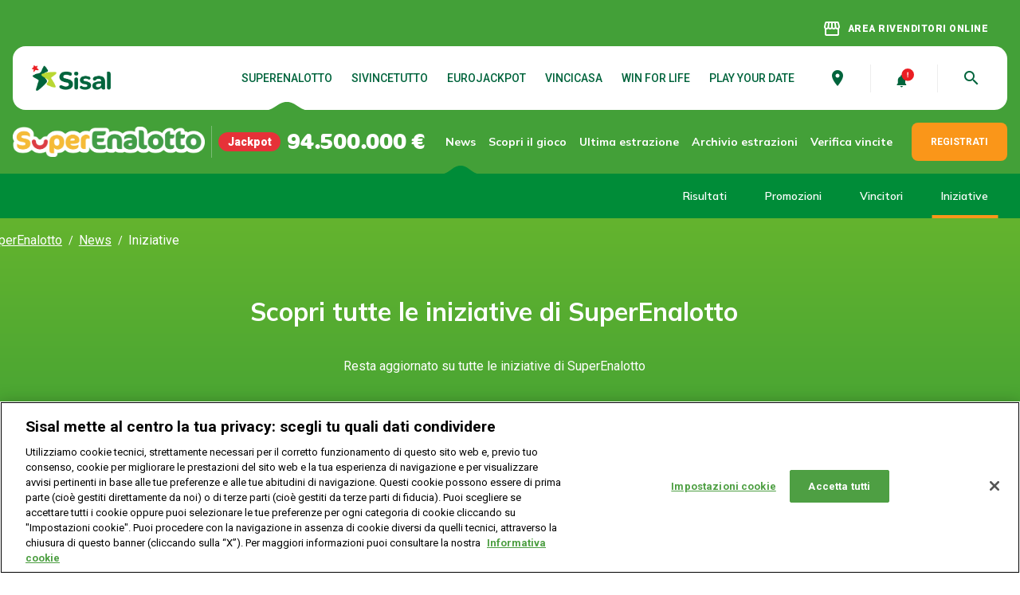

--- FILE ---
content_type: text/html;charset=utf-8
request_url: https://www.superenalotto.it/news/iniziative
body_size: 15036
content:

<!DOCTYPE HTML>
<html lang="it">

<head>
    
    	<script src="//tags.tiqcdn.com/utag/sisal/portale-gntn/prod/utag.sync.js"></script>
    
    <meta charset="UTF-8"/>
    
    <title>Iniziative SuperEnalotto | Superenalotto.it</title>
    
    <meta name="description" content="Consulta tutte le iniziative di SuperEnalotto dal sito ufficiale del gioco."/>
    <meta name="template" content="news-group-page"/>
    <meta name="robots" content="index, follow"/>
    <meta name="viewport" content="width=device-width, initial-scale=1"/>
	<link rel="canonical" href="https://www.superenalotto.it/news/iniziative"/>

	


<script type="application/ld+json">
{
"@context": "https://schema.org",
"@type": "BreadcrumbList",
"itemListElement": [{"@type": "ListItem","position": 1,"name": "SuperEnalotto","item": "https://www.superenalotto.it/"},{"@type": "ListItem","position": 2,"name": "News","item": "https://www.superenalotto.it/news"},{"@type": "ListItem","position": 3,"name": "Iniziative"}]
}
</script>



<script type="application/ld+json">
{
   "@context": "https://schema.org",
   "@type": "NewsArticle",
   "url": "https://www.superenalotto.it/news/iniziative",
   "publisher":{
      "@type":"Organization",
      "name":"SuperEnalotto Official",
      "logo":"https://www.superenalotto.it/content/dam/gntn/assets/logos/superenalotto-raw.png"
   },
   "headline": "",
   "mainEntityOfPage": "https://www.superenalotto.it/news/iniziative",

   "articleBody": "",
   "image":[""],
   "datePublished":""
}
</script>


    
    

    

    

        
    
<link rel="stylesheet" href="/etc.clientlibs/gntn/clientlibs/clientlib-base.lc-202511211407-lc.min.css" type="text/css">



        
        
    
<link rel="stylesheet" href="/etc.clientlibs/gntn/clientlibs/clientlib-news.lc-202511211407-lc.min.css" type="text/css">




<link rel="preconnect" href="https://fonts.googleapis.com"/>
<link rel="preconnect" href="https://fonts.gstatic.com/" crossorigin/>
<link href="https://fonts.googleapis.com/css2?family=Mulish:wght@600;700;800&family=Roboto:wght@400;500;700;900&display=swap" rel="stylesheet"/>
<link href="https://fonts.googleapis.com/icon?family=Material+Icons&display=swap" rel="stylesheet"/>
<link rel="icon" href="/etc.clientlibs/gntn/clientlibs/clientlib-site/resources/favicon/Favicon_Star_48X48_Tavola.png"/>


<script type="text/javascript" src="https://cdn.cookielaw.org/consent/75a2c859-a3bc-4dd2-aec6-e8c3a480f2bc/OtAutoBlock.js"></script>
<script src="https://cdn.cookielaw.org/scripttemplates/otSDKStub.js" type="text/javascript" charset="UTF-8" data-domain-script="75a2c859-a3bc-4dd2-aec6-e8c3a480f2bc"></script>
<script type="text/javascript">
function OptanonWrapper() { }
</script>


    
    
    

    

    
    



    
    
<link rel="stylesheet" href="/etc.clientlibs/gntn/clientlibs/clientlib-site.lc-202511211407-lc.min.css" type="text/css">



    

    
    
    
</head>
<body class="news base page basicpage superenalotto" id="news-58cd075a65" data-endpoint="https://www.gntn-pgd.it" data-endpoint-winforlife="https://www.gntn-pgd.it" data-endpoint-playyourdate="https://www.gntn-pgd.it/dli-play-your-date-web/v1" data-endpoint-playsix="https://www.gntn-pad.it" data-cmp-data-layer-enabled>


	<!-- digitalData data layer -->
	<script type="text/javascript">
	var digitalData = {
		pageType: "detail",
		pageName: "superenalotto:news:iniziative",
		sysEnv: getSysEnv(),
		pageCategoryName: "superenalotto",
		pagePrimaryCategory: "news",
		pageSubCategory1: "iniziative",
		pageSubCategory2: "",
	};
	function getSysEnv() {
		if (window.screen.width <= 767) {
			return "mobile";
		} else if (window.screen.width <= 1279) {
			return "tablet";
		}
		
		return "desktop";
	}
	</script>
	<!-- Tealium async script -->
	<script type="text/javascript">
	(function ( a, b, c, d ){ a = "//tags.tiqcdn.com/utag/sisal/portale-gntn/prod/utag.js";
	b = document;
	c = 'script';
	d = b.createElement( c );
	d.src = a;
	d.type = 'text/java' + c;
	d.async = true;
	a = b.getElementsByTagName( c )[0];
	a.parentNode.insertBefore( d, a );
	})();
	</script>


<script>
    window.adobeDataLayer = window.adobeDataLayer || [];
    adobeDataLayer.push({
        page: JSON.parse("{\x22news\u002D58cd075a65\x22:{\x22@type\x22:\x22gntn\/components\/page\/news\x22,\x22repo:modifyDate\x22:\x222025\u002D10\u002D27T09:47:03Z\x22,\x22dc:title\x22:\x22Iniziative\x22,\x22xdm:template\x22:\x22\/conf\/gntn\/settings\/wcm\/templates\/news\u002Dgroup\u002Dpage\x22,\x22xdm:language\x22:\x22it\x22,\x22xdm:tags\x22:[],\x22repo:path\x22:\x22\/content\/superenalotto\/it\/it\/news\/iniziative.html\x22}}"),
        event: 'cmp:show',
        eventInfo: {
            path: 'page.news\u002D58cd075a65'
        }
    });
</script>


    




    



    


<header class="header gntn-web-inherit-reference">


    


    <div class="gntn-container__content js-gntn-container__content  ">


<div class="aem-Grid aem-Grid--12 aem-Grid--default--12 ">
    
    <div class="gntn-header responsivegrid aem-GridColumn aem-GridColumn--default--12">


<section class="gntn-header__special">
    <a href="https://www.giochinumerici.info/rivenditori-online" title="AREA RIVENDITORI ONLINE" target="_blank" class="gntn-header__special-link">
        <span class="material-icons gntn-header__special-link-icon">storefront</span><span class="gntn-header__special-link-text">AREA RIVENDITORI ONLINE</span>
    </a>
</section>
<section class="gntn-header__main js-header__main">

    <a href="https://www.giochinumerici.info/" target="_self" class="gntn-logo">
        <div class="gntn-image">



    
        
        
            <picture class="gntn-image__picture">
                <source media="(min-width: 1280px)" srcset="/content/dam/gntn/assets/logos/sisal-logotype-raw.png"/>
                <source media="(min-width: 768px)" srcset="/content/dam/gntn/assets/logos/sisal-logotype-raw.png 2x, /content/dam/gntn/assets/logos/sisal-logotype-raw.png 1x"/>
                <source media="(min-width: 320px)" srcset="/content/dam/gntn/assets/logos/sisal-logotype-raw.png 2x, /content/dam/gntn/assets/logos/sisal-logotype-raw.png 1x"/>
                <img class="gntn-image__image gntn-image__image--crop-position-center" src="/etc.clientlibs/gntn/clientlibs/clientlib-site/resources/images/placeholder.svg" alt="Logo Sisal" loading="lazy"/>
            </picture>
        
    

</div>

    </a>
    <nav class="gntn-generic-menu desktop:mod--show gntn-generic-menu--games mod--hidden gntn-header__main-menu">

    


        
        
        
        
            
    

    

    

    <div class="gntn-generic-menu__list">
        <a href="https://www.superenalotto.it/" class="gntn-generic-menu__item js-gntn-generic-menu__item gntn-generic-menu__item--has-children" title="SuperEnalotto" target="_self">SuperEnalotto</a>
    
        <a href="https://www.sivincetutto.it/" class="gntn-generic-menu__item js-gntn-generic-menu__item gntn-generic-menu__item--has-children" title="SiVinceTutto" target="_blank">SiVinceTutto</a>
    
        <a href="https://www.eurojackpot.it/" class="gntn-generic-menu__item js-gntn-generic-menu__item gntn-generic-menu__item--has-children" title="Eurojackpot" target="_blank">Eurojackpot</a>
    
        <a href="https://www.vincicasa.it/" class="gntn-generic-menu__item js-gntn-generic-menu__item gntn-generic-menu__item--has-children" title="VinciCasa" target="_blank">VinciCasa</a>
    
        <a href="https://www.winforlife.it/" class="gntn-generic-menu__item js-gntn-generic-menu__item gntn-generic-menu__item--has-children" title="Win for Life" target="_blank">Win for Life</a>
    
        <a href="https://www.playyourdate.it/" class="gntn-generic-menu__item js-gntn-generic-menu__item gntn-generic-menu__item--has-children" title="Play Your Date" target="_blank">Play Your Date</a>
    </div>

        





</nav>

    <nav class="gntn-header__main-custom">
        <a href="https://negozi.sisal.com/?caller=7&onCloseUrl=https://www.superenalotto.it" target="_blank" class="gntn-header__main-custom-item" data-analytics-label="trova_pdv">
            
            <div class="gntn-google-material-icon gntn-header__main-custom-item__icon"><span style="color: ;" class="gntn-google-material-icon__item material-icons">
    place
</span></div>

        </a>
        <a href="https://www.superenalotto.it/news/promozioni/2025/superestrazione-promo-dicembre2025?utm_source=campanella-se&utm_medium=link&utm_campaign=iniziativa-speciale-natale-2025.html" target="_self" class="gntn-header__main-custom-item" data-analytics-label="attiva_notifiche">
            <div class="gntn-icon gntn-header__main-custom-item__icon">


    
    <img class="gntn-icon__img" src="/content/dam/gntn/assets/icons/generic/icn-notifica-combo-on.svg" loading="lazy"/>
</div>

            
        </a>
        <button class="gntn-header__main-custom-item gntn-header__main-custom-item--burguer gntn-header__main-custom-item--last desktop:mod--hidden mod--remove-button-style">
            <div class="gntn-burger">
                <span class="gntn-burger__icon"></span>
            </div>
        </button>
        <div class="gntn-header__main-custom-item mod--hidden gntn-header__main-custom-item--last desktop:mod--flex" data-analytics-label="ricerca">
            <span class="material-icons-round gntn-header__main-custom-item__icon js-header__search-icon">search</span>
        </div>
    </nav>
</section>

<section class="gntn-header__menu js-header-submain">
    
    
    <div class="gntn-jackpot gntn-jackpot--horizontal">

<div class="jackpot-game-logo gntn-image gntn-jackpot__game-logo">


    <a target="_self" class="gntn-image__link" href="https://www.superenalotto.it/">
        
            <picture class="gntn-image__picture">
                <source media="(min-width: 1280px)" srcset="/content/dam/gntn/assets/logos/superenalotto-raw.png"/>
                <source media="(min-width: 768px)" srcset="/content/dam/gntn/assets/logos/superenalotto-raw.png 2x, /content/dam/gntn/assets/logos/superenalotto-raw.png 1x"/>
                <source media="(min-width: 320px)" srcset="/content/dam/gntn/assets/logos/superenalotto-vertical-raw.png 2x, /content/dam/gntn/assets/logos/superenalotto-vertical-raw.png 1x"/>
                <img class="gntn-image__image gntn-image__image--crop-position-center" src="/etc.clientlibs/gntn/clientlibs/clientlib-site/resources/images/placeholder.svg" alt="Logo SuperEnalotto" loading="lazy"/>
            </picture>
        
        
    </a>


</div>











     


    <div class="gntn-jackpot__content-wrapper">
        

        <div class="gntn-jackpot__label">Jackpot</div>

        <div class="gntn-jackpot__data" data-site="superenalotto" data-jackpot="superenalotto">€
        </div>
        
    </div>

</div>

    <nav class="gntn-generic-menu gntn-generic-menu--navigator">

    


        
        
        
        
            
    

    

    
        
            <div class="gntn-generic-menu__list">
                
                <a href="https://www.superenalotto.it/news" class="gntn-generic-menu__item js-gntn-generic-menu__item gntn-generic-menu__item--has-children" title="Le news di SuperEnalotto - sito ufficiale del gioco" target="_self">News</a>
            
                
                <a href="https://www.superenalotto.it/scopri-il-gioco" class="gntn-generic-menu__item js-gntn-generic-menu__item gntn-generic-menu__item--has-children" title="Scopri il gioco" target="_self">Scopri il gioco</a>
            
                
                <a href="https://www.superenalotto.it/ultima-estrazione" class="gntn-generic-menu__item js-gntn-generic-menu__item " title="Risultati ultima estrazione SuperEnalotto" target="_self">Ultima estrazione</a>
            
                
                <a href="https://www.superenalotto.it/archivio-estrazioni" class="gntn-generic-menu__item js-gntn-generic-menu__item " title="Archivio estrazioni concorsi SuperEnalotto - sito ufficiale" target="_blank">Archivio estrazioni</a>
            
                
                <a href="https://www.superenalotto.it/verifica-vincite" class="gntn-generic-menu__item js-gntn-generic-menu__item gntn-generic-menu__item--has-children" title="Verifica vincite SuperEnalotto - sito ufficiale" target="_self">Verifica vincite</a>
            </div>
        
    

    

        





</nav>

    <div class="gntn-cta gntn-header__menu-cta">




    
    
    
    
    <a class="js-gntn-cta gntn-cta--btn   js-analytics" target="_self" href="https://www.superenalotto.it/dove-si-gioca/online#provider" data-event-type="header_menu" data-event-category="superenalotto" data-event-label="gioca_online">
        
            
            REGISTRATI
        
        
    </a>



</div>

</section>

<nav class="gntn-generic-menu gntn-generic-menu--second-level js-gntn-generic-menu--second-level">

    


        
        
        
        
            
    

    

    
        <div class="gntn-generic-menu--second-level">
            <div class="gntn-generic-menu__list">
                
                <a href="https://www.superenalotto.it/news/risultati" class="gntn-generic-menu__item js-gntn-generic-menu__item gntn-generic-menu__item--has-children" title="News sui risultati del SuperEnalotto" target="_self">Risultati</a>
            
                
                <a href="https://www.superenalotto.it/news/promozioni" class="gntn-generic-menu__item js-gntn-generic-menu__item " title="Promozioni SuperEnalotto" target="_self">Promozioni</a>
            
                
                <a href="https://www.superenalotto.it/news/vincitori" class="gntn-generic-menu__item js-gntn-generic-menu__item gntn-generic-menu__item--has-children" title="Vincitori SuperEnalotto: scopri chi ha vinto | Superenalotto.it" target="_self">Vincitori</a>
            
                
                <a href="https://www.superenalotto.it/news/iniziative" class="gntn-generic-menu__item js-gntn-generic-menu__item " title="Iniziative SuperEnalotto" target="_self">Iniziative</a>
            </div>
        </div>
    

    

        





</nav>


<div class="gntn-menu-mobile js-menuMobile">
    <section class="gntn-menu-mobile__link">
        <a href="https://www.giochinumerici.info/rivenditori-online" title="AREA RIVENDITORI ONLINE" target="_blank" class="gntn-header__special-link">
            <span class="material-icons gntn-header__special-link-icon">storefront</span><span class="gntn-header__special-link-text">AREA RIVENDITORI ONLINE</span>
        </a>
    </section>
    <nav class="gntn-web-inherit-reference gntn-menu-mobile__wrapper">


    


    <div class="gntn-container__content js-gntn-container__content  ">


<div class="aem-Grid aem-Grid--12 aem-Grid--default--12 ">
    
    <div class="gntn-header-searcher aem-GridColumn aem-GridColumn--default--12">
<div class="gntn-header-searcher__modal js-gntn-header-searcher">
	<a style="display:none;" href="https://www.superenalotto.it/cerca" id="js-gntn-header-searcher-redirect"></a>
    <img class="gntn-header-searcher__modal__logo" src="/content/dam/gntn/assets/logos/sisal-logotype-raw.png" loading="lazy"/>
    <div class="gntn-header-searcher__modal__close js-gntn-header-searcher__modal__close"><span class="material-icons">close</span></div>
    <div class="gntn-header-searcher__modal__content">
        <div class="gntn-header-searcher__modal__content__searcher super-content-searcher-JS" data-get-search-suggestions-servlet="/content/superenalotto/it/it/web-fragments/mobile-menu/jcr:content/root/gntn_container/gntn_header_searcher.getSearchSuggestions.json" data-get-search-results-servlet="/content/superenalotto/it/it/web-fragments/mobile-menu/jcr:content/root/gntn_container/gntn_header_searcher.getSearchResults.json">
            <div class="gntn-header-searcher__modal__content__searcher__title">Cosa stai cercando?</div>
            <div class="gntn-header-searcher__modal__content__searcher__description"></div>
            <div class="gntn-header-searcher__modal__content__searcher__input-container gntn-header-searcher__modal__content__searcher__input-container--multi">
                <input class="gntn-header-searcher__modal__content__searcher__input-container__input input-JS " type="text" placeholder="Cerca un argomento, ad esempio: come riscuotere" autocomplete="off"/>
                <span class="gntn-header-searcher__modal__content__searcher__input-container__search-icon search-JS material-icons">search</span>
                <span class="gntn-header-searcher__modal__content__searcher__input-container__clear-icon  clear-icon-JS muted material-icons-round">highlight_off</span>
                
                <div class="gntn-header-searcher__modal__content__searcher__input-container__dropdown expand-result-types-JS" data-target-tab=".tab-all-categories-JS">
                    <span class="gntn-header-searcher__modal__content__searcher__input-container__dropdown__label text-JS">Tutti i risultati</span>
                    <span class="type-icon type-icon-JS type-icon-down gntn-header-searcher__modal__content__searcher__input-container__dropdown__icon  material-icons-round">expand_more</span>
                </div>
                <div class="gntn-header-searcher__modal__content__searcher__input-container__item-list hidden result-types-JS">
                    <p data-target-tab=".tab-all-categories-JS" class="gntn-header-searcher__modal__content__searcher__input-container__item-list__item result-type-JS active">Tutti i risultati</p>
                    <p data-target-tab=".tab-superenalotto-JS" class="gntn-header-searcher__modal__content__searcher__input-container__item-list__item result-type-JS">SuperEnalotto</p>
                    <p data-target-tab=".tab-vincicasa-JS" class="gntn-header-searcher__modal__content__searcher__input-container__item-list__item result-type-JS"></p>
                    <p data-target-tab=".tab-eurojackpot-JS" class="gntn-header-searcher__modal__content__searcher__input-container__item-list__item result-type-JS">EuroJackpot</p>
                    <p data-target-tab=".tab-sivincetutto-JS" class="gntn-header-searcher__modal__content__searcher__input-container__item-list__item result-type-JS"></p>
                    <p data-target-tab=".tab-winforlife-JS" class="gntn-header-searcher__modal__content__searcher__input-container__item-list__item result-type-JS">WinForLife</p>
                    <p data-target-tab=".tab-playyourdate-JS" class="gntn-header-searcher__modal__content__searcher__input-container__item-list__item result-type-JS"></p>
                </div>
                <div class="gntn-header-searcher__modal__content__searcher__input-container__suggestions search-suggestions-JS"></div>
            </div>
        </div>
    </div>
</div>

<div class="gntn-header-searcher__mobile js-gntn-header-searcher">
    <div class="gntn-header-searcher__mobile__content super-content-searcher-JS" data-get-search-suggestions-servlet="/content/superenalotto/it/it/web-fragments/mobile-menu/jcr:content/root/gntn_container/gntn_header_searcher.getSearchSuggestions.json" data-get-search-results-servlet="/content/superenalotto/it/it/web-fragments/mobile-menu/jcr:content/root/gntn_container/gntn_header_searcher.getSearchResults.json">
        <div class="gntn-header-searcher__mobile__content__input-container">
            <input class="gntn-header-searcher__mobile__content__input-container__input input-JS " type="text" placeholder="Cerca un argomento, ad esempio: come riscuotere" autocomplete="off"/>
            <span class="gntn-header-searcher__mobile__content__input-container__search-icon search-JS material-icons">search</span>
            <span class="gntn-header-searcher__mobile__content__input-container__clear-icon  clear-icon-JS muted material-icons-round">highlight_off</span>
            <div class="gntn-header-searcher__mobile__content__input-container__dropdown expand-result-types-JS" data-target-tab=".tab-all-categories-JS">
                <span class="gntn-header-searcher__modal__content__searcher__input-container__dropdown__label text-JS">Tutti i risultati</span>
                <span class="type-icon type-icon-JS type-icon-down gntn-header-searcher__modal__content__searcher__input-container__dropdown__icon  material-icons-round">expand_more</span>
            </div>
            <div class="gntn-header-searcher__mobile__content__input-container__item-list hidden result-types-JS">
                <p data-target-tab=".tab-all-categories-JS" class="gntn-header-searcher__modal__content__searcher__input-container__item-list__item result-type-JS active">Tutti i risultati</p>
                <p data-target-tab=".tab-superenalotto-JS" class="gntn-header-searcher__modal__content__searcher__input-container__item-list__item result-type-JS">SuperEnalotto</p>
                <p data-target-tab=".tab-vincicasa-JS" class="gntn-header-searcher__modal__content__searcher__input-container__item-list__item result-type-JS"></p>
                <p data-target-tab=".tab-eurojackpot-JS" class="gntn-header-searcher__modal__content__searcher__input-container__item-list__item result-type-JS">EuroJackpot</p>
                <p data-target-tab=".tab-sivincetutto-JS" class="gntn-header-searcher__modal__content__searcher__input-container__item-list__item result-type-JS"></p>
                <p data-target-tab=".tab-winforlife-JS" class="gntn-header-searcher__modal__content__searcher__input-container__item-list__item result-type-JS">WinForLife</p>
                <p data-target-tab=".tab-playyourdate-JS" class="gntn-header-searcher__modal__content__searcher__input-container__item-list__item result-type-JS"></p>
            </div>
            <div class="gntn-header-searcher__mobile__content__input-container__suggestions search-suggestions-JS"></div>
        </div>
    </div>
</div>
</div>
<div class="gntn-generic-menu aem-GridColumn aem-GridColumn--default--12">

    


        
        
        
            
    <div class="gntn-generic-menu gntn-generic-menu--mobile-header">
        

        <div class="gntn-generic-menu__list js-container-first-level">
            
            
                <a href="https://www.superenalotto.it/news" class="gntn-generic-menu__item js-gntn-generic-menu__item" title="Le news di SuperEnalotto - sito ufficiale del gioco" target="_self">
                    <span class="gntn-generic-menu__item__label">News</span>
                </a>
            
        
            
            
                <a href="https://www.superenalotto.it/scopri-il-gioco" class="gntn-generic-menu__item js-gntn-generic-menu__item" title="Scopri il gioco" target="_self">
                    <span class="gntn-generic-menu__item__label">Scopri il gioco</span>
                </a>
            
        
            
            
                <a href="https://www.superenalotto.it/ultima-estrazione" class="gntn-generic-menu__item js-gntn-generic-menu__item" title="Risultati ultima estrazione SuperEnalotto" target="_self">
                    <span class="gntn-generic-menu__item__label">Ultima estrazione</span>
                </a>
            
        
            
            
                <a href="https://www.superenalotto.it/archivio-estrazioni" class="gntn-generic-menu__item js-gntn-generic-menu__item" title="Archivio estrazioni concorsi SuperEnalotto - sito ufficiale" target="_blank">
                    <span class="gntn-generic-menu__item__label">Archivio estrazioni</span>
                </a>
            
        
            
            
                <a href="https://www.superenalotto.it/verifica-vincite" class="gntn-generic-menu__item js-gntn-generic-menu__item" title="Verifica vincite SuperEnalotto - sito ufficiale" target="_self">
                    <span class="gntn-generic-menu__item__label">Verifica vincite</span>
                </a>
            
        </div>

        

    </div>

        
        





</div>
<div class="gntn-container responsivegrid mod--bg-superenalotto-green aem-GridColumn aem-GridColumn--default--12">


    <div class="gntn-container__content js-gntn-container__content  ">


<div class="aem-Grid aem-Grid--12 aem-Grid--tablet--12 aem-Grid--default--12 ">
    
    <div class="gntn-separator separator gntn-separator--height-md aem-GridColumn aem-GridColumn--default--12">

</div>
<div class="gntn-container responsivegrid mod--responsive-padding mod--bg-superenalotto-green aem-GridColumn--offset--tablet--0 aem-GridColumn--tablet--none aem-GridColumn aem-GridColumn--default--12 aem-GridColumn--tablet--6">


    <div class="gntn-container__content js-gntn-container__content  ">


<div class="aem-Grid aem-Grid--12 aem-Grid--tablet--6 aem-Grid--default--12 ">
    
    <div class="gntn-container responsivegrid mod--responsive-padding gntn-container--padding-right-md mod--bg-white mod--round-top-16 aem-GridColumn aem-GridColumn--default--12 aem-GridColumn--tablet--6">


    <div class="gntn-container__content js-gntn-container__content  ">


<div class="aem-Grid aem-Grid--12 aem-Grid--default--12 ">
    
    <div class="gntn-jackpot gntn-jackpot--horizontal aem-GridColumn aem-GridColumn--default--12">

<div class="jackpot-game-logo gntn-image gntn-jackpot__game-logo">



    
        
        
            <picture class="gntn-image__picture">
                <source media="(min-width: 1280px)" srcset="/content/dam/gntn/assets/logos/mobile-menu/se_mobilemenu.png"/>
                <source media="(min-width: 768px)" srcset="/content/dam/gntn/assets/logos/mobile-menu/se_mobilemenu.png 2x, /content/dam/gntn/assets/logos/mobile-menu/se_mobilemenu.png 1x"/>
                <source media="(min-width: 320px)" srcset="/content/dam/gntn/assets/logos/mobile-menu/se_mobilemenu.png 2x, /content/dam/gntn/assets/logos/mobile-menu/se_mobilemenu.png 1x"/>
                <img class="gntn-image__image gntn-image__image--crop-position-center" src="/etc.clientlibs/gntn/clientlibs/clientlib-site/resources/images/placeholder.svg" alt="se_mobilemenu.png" loading="lazy"/>
            </picture>
        
    

</div>











     


    <div class="gntn-jackpot__content-wrapper">
        

        <div class="gntn-jackpot__label">Jackpot</div>

        <div class="gntn-jackpot__data" data-site="superenalotto" data-jackpot="superenalotto">€
        </div>
        
    </div>

</div>

    
</div>
</div>




</div>
<div class="gntn-container responsivegrid mod--responsive-padding mod--bg-grey mod--round-bottom-16 aem-GridColumn aem-GridColumn--default--12 aem-GridColumn--tablet--6">


    <div class="gntn-container__content js-gntn-container__content  ">


<div class="aem-Grid aem-Grid--12 aem-Grid--default--12 ">
    
    <div class="gntn-cta gntn-cta--text-align-left gntn-cta--full-width gntn-cta--icon-arrow aem-GridColumn aem-GridColumn--default--12">




    
    
    <a class="js-gntn-cta gntn-cta--link js-analytics" target="_self" href="https://www.superenalotto.it/" title="SuperEnalotto" data-event-type="card_menu" data-event-category="superenalotto" data-event-label="superenalotto">
        SuperEnalotto
    </a>

    
    


</div>

    
</div>
</div>




</div>
<div class="gntn-separator separator gntn-separator--height-sm aem-GridColumn aem-GridColumn--default--12 aem-GridColumn--tablet--6">

</div>

    
</div>
</div>




</div>
<div class="gntn-container responsivegrid mod--responsive-padding aem-GridColumn--offset--tablet--0 aem-GridColumn--tablet--none aem-GridColumn aem-GridColumn--default--12 aem-GridColumn--tablet--6">


    <div class="gntn-container__content js-gntn-container__content  ">


<div class="aem-Grid aem-Grid--12 aem-Grid--tablet--6 aem-Grid--default--12 ">
    
    <div class="gntn-container responsivegrid mod--responsive-padding gntn-container--padding-right-md mod--bg-white mod--round-top-16 aem-GridColumn aem-GridColumn--default--12 aem-GridColumn--tablet--6">


    <div class="gntn-container__content js-gntn-container__content  ">


<div class="aem-Grid aem-Grid--12 aem-Grid--default--12 ">
    
    <div class="gntn-jackpot gntn-jackpot--horizontal aem-GridColumn aem-GridColumn--default--12">

<div class="jackpot-game-logo gntn-image gntn-jackpot__game-logo">



    
        
        
            <picture class="gntn-image__picture">
                <source media="(min-width: 1280px)" srcset="/content/dam/gntn/assets/logos/mobile-menu/svt_mobilemenu.png"/>
                <source media="(min-width: 768px)" srcset="/content/dam/gntn/assets/logos/mobile-menu/svt_mobilemenu.png 2x, /content/dam/gntn/assets/logos/mobile-menu/svt_mobilemenu.png 1x"/>
                <source media="(min-width: 320px)" srcset="/content/dam/gntn/assets/logos/mobile-menu/svt_mobilemenu.png 2x, /content/dam/gntn/assets/logos/mobile-menu/svt_mobilemenu.png 1x"/>
                <img class="gntn-image__image gntn-image__image--crop-position-center" src="/etc.clientlibs/gntn/clientlibs/clientlib-site/resources/images/placeholder.svg" alt="svt_mobilemenu.png" loading="lazy"/>
            </picture>
        
    

</div>











     


    <div class="gntn-jackpot__content-wrapper">
        <div class="gntn-jackpot__custom"><p>Vinci tutto il montepremi</p>
<p><span class="mod--small-txt">in una sera</span></p>
</div>

        

        
        
    </div>

</div>

    
</div>
</div>




</div>
<div class="gntn-container responsivegrid mod--responsive-padding mod--bg-grey mod--round-bottom-16 aem-GridColumn aem-GridColumn--default--12 aem-GridColumn--tablet--6">


    <div class="gntn-container__content js-gntn-container__content  ">


<div class="aem-Grid aem-Grid--12 aem-Grid--default--12 ">
    
    <div class="gntn-cta gntn-cta--text-align-left gntn-cta--full-width gntn-cta--icon-arrow aem-GridColumn aem-GridColumn--default--12">




    
    
    <a class="js-gntn-cta gntn-cta--link js-analytics" target="_blank" href="https://www.sivincetutto.it/" title="SiVinceTutto" data-event-type="card_menu" data-event-category="sivincetutto" data-event-label="sivincetutto">
        SiVinceTutto
    </a>

    
    


</div>

    
</div>
</div>




</div>
<div class="gntn-separator separator gntn-separator--height-sm aem-GridColumn aem-GridColumn--default--12 aem-GridColumn--tablet--6">

</div>

    
</div>
</div>




</div>
<div class="gntn-container responsivegrid mod--responsive-padding aem-GridColumn--offset--tablet--0 aem-GridColumn--tablet--none aem-GridColumn aem-GridColumn--default--12 aem-GridColumn--tablet--6">


    <div class="gntn-container__content js-gntn-container__content  ">


<div class="aem-Grid aem-Grid--12 aem-Grid--tablet--6 aem-Grid--default--12 ">
    
    <div class="gntn-container responsivegrid mod--responsive-padding gntn-container--padding-right-md mod--bg-white mod--round-top-16 aem-GridColumn aem-GridColumn--default--12 aem-GridColumn--tablet--6">


    <div class="gntn-container__content js-gntn-container__content  ">


<div class="aem-Grid aem-Grid--12 aem-Grid--default--12 ">
    
    <div class="gntn-jackpot gntn-jackpot--horizontal aem-GridColumn aem-GridColumn--default--12">

<div class="jackpot-game-logo gntn-image gntn-jackpot__game-logo">



    
        
        
            <picture class="gntn-image__picture">
                <source media="(min-width: 1280px)" srcset="/content/dam/gntn/assets/logos/mobile-menu/vc_mobilemenu.png"/>
                <source media="(min-width: 768px)" srcset="/content/dam/gntn/assets/logos/mobile-menu/vc_mobilemenu.png 2x, /content/dam/gntn/assets/logos/mobile-menu/vc_mobilemenu.png 1x"/>
                <source media="(min-width: 320px)" srcset="/content/dam/gntn/assets/logos/mobile-menu/vc_mobilemenu.png 2x, /content/dam/gntn/assets/logos/mobile-menu/vc_mobilemenu.png 1x"/>
                <img class="gntn-image__image gntn-image__image--crop-position-center" src="/etc.clientlibs/gntn/clientlibs/clientlib-site/resources/images/placeholder.svg" alt="vc_mobilemenu.png" loading="lazy"/>
            </picture>
        
    

</div>











     


    <div class="gntn-jackpot__content-wrapper">
        <div class="gntn-jackpot__custom"><p>Vinci una casa</p>
<p><span class="mod--small-txt">+ 200.000 € subito</span></p>
</div>

        

        
        
    </div>

</div>

    
</div>
</div>




</div>
<div class="gntn-container responsivegrid mod--responsive-padding mod--bg-grey mod--round-bottom-16 aem-GridColumn aem-GridColumn--default--12 aem-GridColumn--tablet--6">


    <div class="gntn-container__content js-gntn-container__content  ">


<div class="aem-Grid aem-Grid--12 aem-Grid--default--12 ">
    
    <div class="gntn-cta gntn-cta--text-align-left gntn-cta--full-width gntn-cta--icon-arrow aem-GridColumn aem-GridColumn--default--12">




    
    
    <a class="js-gntn-cta gntn-cta--link js-analytics" target="_blank" href="https://www.vincicasa.it/" title="VinciCasa" data-event-type="card_menu" data-event-category="vincicasa" data-event-label="vincicasa">
        VinciCasa
    </a>

    
    


</div>

    
</div>
</div>




</div>
<div class="gntn-separator separator gntn-separator--height-sm aem-GridColumn aem-GridColumn--default--12 aem-GridColumn--tablet--6">

</div>

    
</div>
</div>




</div>
<div class="gntn-container responsivegrid mod--responsive-padding aem-GridColumn--offset--tablet--0 aem-GridColumn--tablet--none aem-GridColumn aem-GridColumn--default--12 aem-GridColumn--tablet--6">


    <div class="gntn-container__content js-gntn-container__content  ">


<div class="aem-Grid aem-Grid--12 aem-Grid--tablet--6 aem-Grid--default--12 ">
    
    <div class="gntn-container responsivegrid mod--responsive-padding gntn-container--padding-right-md mod--bg-white mod--round-top-16 aem-GridColumn aem-GridColumn--default--12 aem-GridColumn--tablet--6">


    <div class="gntn-container__content js-gntn-container__content  ">


<div class="aem-Grid aem-Grid--12 aem-Grid--default--12 ">
    
    <div class="gntn-jackpot gntn-jackpot--horizontal aem-GridColumn aem-GridColumn--default--12">

<div class="jackpot-game-logo gntn-image gntn-jackpot__game-logo">



    
        
        
            <picture class="gntn-image__picture">
                <source media="(min-width: 1280px)" srcset="/content/dam/gntn/assets/logos/mobile-menu/ej_mobilemenu.png"/>
                <source media="(min-width: 768px)" srcset="/content/dam/gntn/assets/logos/mobile-menu/ej_mobilemenu.png 2x, /content/dam/gntn/assets/logos/mobile-menu/ej_mobilemenu.png 1x"/>
                <source media="(min-width: 320px)" srcset="/content/dam/gntn/assets/logos/mobile-menu/ej_mobilemenu.png 2x, /content/dam/gntn/assets/logos/mobile-menu/ej_mobilemenu.png 1x"/>
                <img class="gntn-image__image gntn-image__image--crop-position-center" src="/etc.clientlibs/gntn/clientlibs/clientlib-site/resources/images/placeholder.svg" alt="ej_mobilemenu.png" loading="lazy"/>
            </picture>
        
    

</div>








    <div class="gntn-jackpot__content-wrapper --eurojackpot">
        

        <div class="gntn-jackpot__label">Jackpot</div>
        <div class="gntn-jackpot__data" data-site="eurojackpot" data-jackpot="eurojackpot">€
        </div>
        
    </div>




     


</div>

    
</div>
</div>




</div>
<div class="gntn-container responsivegrid mod--responsive-padding mod--bg-grey mod--round-bottom-16 aem-GridColumn aem-GridColumn--default--12 aem-GridColumn--tablet--6">


    <div class="gntn-container__content js-gntn-container__content  ">


<div class="aem-Grid aem-Grid--12 aem-Grid--default--12 ">
    
    <div class="gntn-cta gntn-cta--text-align-left gntn-cta--full-width gntn-cta--icon-arrow aem-GridColumn aem-GridColumn--default--12">




    
    
    <a class="js-gntn-cta gntn-cta--link js-analytics" target="_blank" href="https://www.eurojackpot.it/" title="Eurojackpot" data-event-type="card_menu" data-event-category="eurojackpot" data-event-label="eurojackpot">
        Eurojackpot
    </a>

    
    


</div>

    
</div>
</div>




</div>
<div class="gntn-separator separator gntn-separator--height-sm aem-GridColumn aem-GridColumn--default--12 aem-GridColumn--tablet--6">

</div>

    
</div>
</div>




</div>
<div class="gntn-container responsivegrid mod--responsive-padding aem-GridColumn--offset--tablet--0 aem-GridColumn--tablet--none aem-GridColumn aem-GridColumn--default--12 aem-GridColumn--tablet--6">


    <div class="gntn-container__content js-gntn-container__content  ">


<div class="aem-Grid aem-Grid--12 aem-Grid--tablet--6 aem-Grid--default--12 ">
    
    <div class="gntn-container responsivegrid mod--responsive-padding gntn-container--padding-right-md mod--bg-white mod--round-top-16 aem-GridColumn aem-GridColumn--default--12 aem-GridColumn--tablet--6">


    <div class="gntn-container__content js-gntn-container__content  ">


<div class="aem-Grid aem-Grid--12 aem-Grid--default--12 ">
    
    <div class="gntn-jackpot gntn-jackpot--horizontal aem-GridColumn aem-GridColumn--default--12">

<div class="jackpot-game-logo gntn-image gntn-jackpot__game-logo">



    
        
        
            <picture class="gntn-image__picture">
                <source media="(min-width: 1280px)" srcset="/content/dam/gntn/assets/logos/mobile-menu/wfl_mobilemenu.png"/>
                <source media="(min-width: 768px)" srcset="/content/dam/gntn/assets/logos/mobile-menu/wfl_mobilemenu.png 2x, /content/dam/gntn/assets/logos/mobile-menu/wfl_mobilemenu.png 1x"/>
                <source media="(min-width: 320px)" srcset="/content/dam/gntn/assets/logos/mobile-menu/wfl_mobilemenu.png 2x, /content/dam/gntn/assets/logos/mobile-menu/wfl_mobilemenu.png 1x"/>
                <img class="gntn-image__image gntn-image__image--crop-position-center" src="/etc.clientlibs/gntn/clientlibs/clientlib-site/resources/images/placeholder.svg" alt="wfl_mobilemenu.png" loading="lazy"/>
            </picture>
        
    

</div>











     


    <div class="gntn-jackpot__content-wrapper">
        <div class="gntn-jackpot__custom"><p>1 Rendita</p>
<p><span class="mod--small-txt">al mese per 20 anni</span></p>
</div>

        

        
        
    </div>

</div>
<div class="gntn-separator separator gntn-separator--height-xs aem-GridColumn aem-GridColumn--default--12">

</div>

    
</div>
</div>




</div>
<div class="gntn-container responsivegrid mod--responsive-padding mod--bg-grey mod--round-bottom-16 aem-GridColumn aem-GridColumn--default--12 aem-GridColumn--tablet--6">


    <div class="gntn-container__content js-gntn-container__content  ">


<div class="aem-Grid aem-Grid--12 aem-Grid--default--12 ">
    
    <div class="gntn-cta gntn-cta--text-align-left gntn-cta--full-width gntn-cta--icon-arrow aem-GridColumn aem-GridColumn--default--12">




    
    
    <a class="js-gntn-cta gntn-cta--link js-analytics" target="_blank" href="https://www.winforlife.it/" title="Win for Life" data-event-type="card_menu" data-event-category="winforlife" data-event-label="winforlife">
        Win for Life
    </a>

    
    


</div>

    
</div>
</div>




</div>
<div class="gntn-separator separator gntn-separator--height-sm aem-GridColumn aem-GridColumn--default--12 aem-GridColumn--tablet--6">

</div>

    
</div>
</div>




</div>
<div class="gntn-container responsivegrid mod--responsive-padding aem-GridColumn--offset--tablet--0 aem-GridColumn--tablet--none aem-GridColumn aem-GridColumn--default--12 aem-GridColumn--tablet--6">


    <div class="gntn-container__content js-gntn-container__content  ">


<div class="aem-Grid aem-Grid--12 aem-Grid--tablet--6 aem-Grid--default--12 ">
    
    <div class="gntn-container responsivegrid mod--responsive-padding gntn-container--padding-right-md mod--bg-white mod--round-top-16 aem-GridColumn aem-GridColumn--default--12 aem-GridColumn--tablet--6">


    <div class="gntn-container__content js-gntn-container__content  ">


<div class="aem-Grid aem-Grid--12 aem-Grid--default--12 ">
    
    <div class="gntn-jackpot gntn-jackpot--horizontal aem-GridColumn aem-GridColumn--default--12">

<div class="jackpot-game-logo gntn-image gntn-jackpot__game-logo">



    
        
        
            <picture class="gntn-image__picture">
                <source media="(min-width: 1280px)" srcset="/content/dam/gntn/assets/logos/mobile-menu/pyd_mobilemenu.png"/>
                <source media="(min-width: 768px)" srcset="/content/dam/gntn/assets/logos/mobile-menu/pyd_mobilemenu.png 2x, /content/dam/gntn/assets/logos/mobile-menu/pyd_mobilemenu.png 1x"/>
                <source media="(min-width: 320px)" srcset="/content/dam/gntn/assets/logos/mobile-menu/pyd_mobilemenu.png 2x, /content/dam/gntn/assets/logos/mobile-menu/pyd_mobilemenu.png 1x"/>
                <img class="gntn-image__image gntn-image__image--crop-position-center" src="/etc.clientlibs/gntn/clientlibs/clientlib-site/resources/images/placeholder.svg" alt="pyd_mobilemenu.png" loading="lazy"/>
            </picture>
        
    

</div>










    <div class="gntn-jackpot__content-wrapper --playyourdate">
        

        <div class="gntn-jackpot__label">Jackpot</div>
        <div class="gntn-jackpot__image"></div>
        <div class="gntn-jackpot__data" data-site="playyourdate" data-jackpot="playyourdate">€
        </div>
        
    </div>


     


</div>

    
</div>
</div>




</div>
<div class="gntn-container responsivegrid mod--responsive-padding mod--bg-grey mod--round-bottom-16 aem-GridColumn aem-GridColumn--default--12 aem-GridColumn--tablet--6">


    <div class="gntn-container__content js-gntn-container__content  ">


<div class="aem-Grid aem-Grid--12 aem-Grid--default--12 ">
    
    <div class="gntn-cta gntn-cta--text-align-left gntn-cta--full-width gntn-cta--icon-arrow aem-GridColumn aem-GridColumn--default--12">




    
    
    <a class="js-gntn-cta gntn-cta--link js-analytics" target="_blank" href="https://www.playyourdate.it/" title="Play Your Date" data-event-type="card_menu" data-event-category="playyourdate" data-event-label="playyourdate">
        Play Your Date
    </a>

    
    


</div>

    
</div>
</div>




</div>
<div class="gntn-separator separator gntn-separator--height-sm aem-GridColumn aem-GridColumn--default--12 aem-GridColumn--tablet--6">

</div>

    
</div>
</div>




</div>
<div class="gntn-separator separator gntn-separator--height-xl aem-GridColumn aem-GridColumn--default--12">

</div>
<div class="gntn-separator separator gntn-separator--height-xl aem-GridColumn aem-GridColumn--default--12">

</div>

    
</div>
</div>




</div>
<div class="gntn-separator separator gntn-separator--height-xl aem-GridColumn aem-GridColumn--default--12">

</div>
<div class="gntn-separator separator gntn-separator--height-xl aem-GridColumn aem-GridColumn--default--12">

</div>
<div class="gntn-container responsivegrid mod--bg-white mod--round-top-16 gntn-container--sticky-bottom aem-GridColumn aem-GridColumn--default--12">


    <div class="gntn-container__content js-gntn-container__content  ">


<div class="aem-Grid aem-Grid--12 aem-Grid--default--12 ">
    
    <div class="gntn-container responsivegrid aem-GridColumn--default--none aem-GridColumn aem-GridColumn--default--10 aem-GridColumn--offset--default--1">


    <div class="gntn-container__content js-gntn-container__content gntn-generic-wrapper ">


<div class="aem-Grid aem-Grid--10 aem-Grid--default--10 ">
    
    <div class="gntn-separator separator gntn-separator--height-sm aem-GridColumn aem-GridColumn--default--10">

</div>
<div class="gntn-cta aem-GridColumn--default--none aem-GridColumn aem-GridColumn--default--10 aem-GridColumn--offset--default--0">




    
    
    
    
    <a class="js-gntn-cta gntn-cta--btn   js-analytics" target="_self" href="https://www.superenalotto.it/dove-si-gioca/online#id-provider" data-event-type="header_menu" data-event-category="superenalotto" data-event-label="gioca_online">
        
            
            REGISTRATI
        
        
    </a>



</div>

    
</div>
</div>




</div>
<div class="gntn-separator separator gntn-separator--height-md aem-GridColumn aem-GridColumn--default--12">

</div>

    
</div>
</div>




</div>

    
</div>
</div>











</nav>

</div>

<div class="gntn-header-searcher gntn-header-searcher--desktop mod--hidden js-header__search-icon-modal">
<div class="gntn-header-searcher__modal js-gntn-header-searcher">
	<a style="display:none;" href="https://www.superenalotto.it/cerca" id="js-gntn-header-searcher-redirect"></a>
    <img class="gntn-header-searcher__modal__logo" src="/content/dam/gntn/assets/logos/superenalotto-vertical-raw.png" loading="lazy"/>
    <div class="gntn-header-searcher__modal__close js-gntn-header-searcher__modal__close"><span class="material-icons">close</span></div>
    <div class="gntn-header-searcher__modal__content">
        <div class="gntn-header-searcher__modal__content__searcher super-content-searcher-JS" data-get-search-suggestions-servlet="/content/superenalotto/it/it/web-fragments/header/jcr:content/root/gntn_container/gntn_header/gntn-header-searcher.getSearchSuggestions.json" data-get-search-results-servlet="/content/superenalotto/it/it/web-fragments/header/jcr:content/root/gntn_container/gntn_header/gntn-header-searcher.getSearchResults.json">
            <div class="gntn-header-searcher__modal__content__searcher__title">Cosa stai cercando?</div>
            <div class="gntn-header-searcher__modal__content__searcher__description">Digita la tua ricerca nella barra e scegli se vedere tutti i risultati o solo quelli relativi a uno gioco specifico</div>
            <div class="gntn-header-searcher__modal__content__searcher__input-container">
                <input class="gntn-header-searcher__modal__content__searcher__input-container__input input-JS to-right" type="text" placeholder="Cerca un argomento, ad esempio: come riscuotere" autocomplete="off"/>
                <span class="gntn-header-searcher__modal__content__searcher__input-container__search-icon search-JS material-icons">search</span>
                <span class="gntn-header-searcher__modal__content__searcher__input-container__clear-icon to-right clear-icon-JS muted material-icons-round">highlight_off</span>
                <div class="hidden expand-result-types-JS" data-target-tab=".tab-superenalotto-JS">
                <div class="text-JS"></div>
            	</div>
                
                <div class="gntn-header-searcher__modal__content__searcher__input-container__item-list hidden result-types-JS">
                    <p data-target-tab=".tab-all-categories-JS" class="gntn-header-searcher__modal__content__searcher__input-container__item-list__item result-type-JS active">Tutti i risultati</p>
                    <p data-target-tab=".tab-superenalotto-JS" class="gntn-header-searcher__modal__content__searcher__input-container__item-list__item result-type-JS">SuperEnalotto</p>
                    <p data-target-tab=".tab-vincicasa-JS" class="gntn-header-searcher__modal__content__searcher__input-container__item-list__item result-type-JS"></p>
                    <p data-target-tab=".tab-eurojackpot-JS" class="gntn-header-searcher__modal__content__searcher__input-container__item-list__item result-type-JS"></p>
                    <p data-target-tab=".tab-sivincetutto-JS" class="gntn-header-searcher__modal__content__searcher__input-container__item-list__item result-type-JS"></p>
                    <p data-target-tab=".tab-winforlife-JS" class="gntn-header-searcher__modal__content__searcher__input-container__item-list__item result-type-JS"></p>
                    <p data-target-tab=".tab-playyourdate-JS" class="gntn-header-searcher__modal__content__searcher__input-container__item-list__item result-type-JS"></p>
                </div>
                <div class="gntn-header-searcher__modal__content__searcher__input-container__suggestions search-suggestions-JS"></div>
            </div>
        </div>
    </div>
</div>

<div class="gntn-header-searcher__mobile js-gntn-header-searcher">
    <div class="gntn-header-searcher__mobile__content super-content-searcher-JS" data-get-search-suggestions-servlet="/content/superenalotto/it/it/web-fragments/header/jcr:content/root/gntn_container/gntn_header/gntn-header-searcher.getSearchSuggestions.json" data-get-search-results-servlet="/content/superenalotto/it/it/web-fragments/header/jcr:content/root/gntn_container/gntn_header/gntn-header-searcher.getSearchResults.json">
        <div class="gntn-header-searcher__mobile__content__input-container">
            <input class="gntn-header-searcher__mobile__content__input-container__input input-JS to-right" type="text" placeholder="Cerca un argomento, ad esempio: come riscuotere" autocomplete="off"/>
            <span class="gntn-header-searcher__mobile__content__input-container__search-icon search-JS material-icons">search</span>
            <span class="gntn-header-searcher__mobile__content__input-container__clear-icon to-right clear-icon-JS muted material-icons-round">highlight_off</span>
            
            <div class="gntn-header-searcher__mobile__content__input-container__item-list hidden result-types-JS">
                <p data-target-tab=".tab-all-categories-JS" class="gntn-header-searcher__modal__content__searcher__input-container__item-list__item result-type-JS active">Tutti i risultati</p>
                <p data-target-tab=".tab-superenalotto-JS" class="gntn-header-searcher__modal__content__searcher__input-container__item-list__item result-type-JS">SuperEnalotto</p>
                <p data-target-tab=".tab-vincicasa-JS" class="gntn-header-searcher__modal__content__searcher__input-container__item-list__item result-type-JS"></p>
                <p data-target-tab=".tab-eurojackpot-JS" class="gntn-header-searcher__modal__content__searcher__input-container__item-list__item result-type-JS"></p>
                <p data-target-tab=".tab-sivincetutto-JS" class="gntn-header-searcher__modal__content__searcher__input-container__item-list__item result-type-JS"></p>
                <p data-target-tab=".tab-winforlife-JS" class="gntn-header-searcher__modal__content__searcher__input-container__item-list__item result-type-JS"></p>
                <p data-target-tab=".tab-playyourdate-JS" class="gntn-header-searcher__modal__content__searcher__input-container__item-list__item result-type-JS"></p>
            </div>
            <div class="gntn-header-searcher__mobile__content__input-container__suggestions search-suggestions-JS"></div>
        </div>
    </div>
</div>
</div>
</div>

    
</div>
</div>











</header>



    <main class="root responsivegrid mod--bg-grey">


<div class="aem-Grid aem-Grid--12 aem-Grid--default--12 ">
    
    <div class="gntn-heroslider gntn-carousel carousel gntn-heroslider--large aem-GridColumn aem-GridColumn--default--12"><div id="gntn-heroslider-b83def5be5" class="glide gntn-heroslider__carousel gntn-carousel__wrapper js-gntn-carousel " role="group" aria-live="polite" aria-atomic="false" aria-roledescription="carousel" data-cmp-is="carousel" data-leftpeek="0" data-rightpeek="0" data-autoplay="false" data-onhoverplay="false" data-perview="1" data-mode="carousel" data-delay="5000" data-placeholder-text="false">
     <div class="gntn-breadcrumb">


    <ul class="gntn-breadcrumb__list">
        
            
            
                <li class="gntn-breadcrumb__item">
                    <a class="gntn-breadcrumb__item-link" href="https://www.superenalotto.it/">
                        <span>SuperEnalotto</span>
                    </a>
                </li>
            
        
            
            
                <li class="gntn-breadcrumb__item">
                    <a class="gntn-breadcrumb__item-link" href="https://www.superenalotto.it/news">
                        <span>News</span>
                    </a>
                </li>
            
        
            
                <li class="gntn-breadcrumb__item">
                    <span>Iniziative</span>
                </li>
            
            
        
    </ul>
</div>

    <div class="glide__track" data-glide-el="track">
        <div class="glide__slides">
            <div id="gntn-heroslider-b83def5be5-item-f07616d259-tabpanel" class="glide__slide js-heroslider-slide gntn-heroslider__slide cmp-carousel__item--active" role="tabpanel" data-slide="1" aria-labelledby="gntn-heroslider-b83def5be5-item-f07616d259-tab" aria-roledescription="slide" aria-label="Slide 1 of 1" data-cmp-hook-carousel="item">
                <div class="gntn-container responsivegrid mod--responsive-padding mod--green-gradient">


    <div class="gntn-container__content js-gntn-container__content  ">


<div class="aem-Grid aem-Grid--12 aem-Grid--default--12 aem-Grid--phone--12 ">
    
    <div class="gntn-title title mod--align-center aem-GridColumn--default--none aem-GridColumn--phone--none aem-GridColumn--phone--12 aem-GridColumn aem-GridColumn--default--12 aem-GridColumn--offset--phone--0 aem-GridColumn--offset--default--0"><div class="gntn-title__wrapper">
    <h1>Scopri tutte le iniziative di SuperEnalotto</h1>
</div>

    
</div>
<div class="gntn-text text aem-GridColumn--phone--none aem-GridColumn--phone--12 aem-GridColumn aem-GridColumn--default--12 aem-GridColumn--offset--phone--0"><div data-cmp-data-layer="{&#34;gntn-text-1cba84f14f&#34;:{&#34;@type&#34;:&#34;gntn/components/content/generic/gntn-text&#34;,&#34;repo:modifyDate&#34;:&#34;2021-11-19T18:05:10Z&#34;,&#34;xdm:text&#34;:&#34;&lt;p style=\&#34;text-align: center;\&#34;>Resta aggiornato su tutte le iniziative di SuperEnalotto&lt;/p>\n&#34;}}" id="gntn-text-1cba84f14f" class="gntn-text">
    <p style="text-align: center;">Resta aggiornato su tutte le iniziative di SuperEnalotto</p>

</div>

    

</div>

    
</div>
</div>




</div>

            </div>

        </div>
    </div>
    
    
    <div style="display: none; visibility: hidden;" class="cmp-carousel__indicators" role="tablist" aria-label="Choose a slide to display" data-cmp-hook-carousel="indicators">
        <div id="gntn-heroslider-b83def5be5-item-f07616d259-tab" class="cmp-carousel__indicator cmp-carousel__indicator--active" role="tab" aria-controls="gntn-heroslider-b83def5be5-item-f07616d259-tabpanel" aria-label="Slide 1" data-cmp-hook-carousel="indicator"></div>

        <div class="cmp-carousel__indicator" role="tab" data-cmp-hook-carousel="indicator"></div>
        <div class="cmp-carousel__indicator" role="tab" data-cmp-hook-carousel="indicator"></div>

    </div>
    
</div>
</div>
<div class="responsivegrid aem-GridColumn aem-GridColumn--default--12">


<div class="aem-Grid aem-Grid--12 aem-Grid--default--12 ">
    
    <div class="responsivegrid aem-GridColumn aem-GridColumn--default--12">


<div class="aem-Grid aem-Grid--12 aem-Grid--default--12 ">
    
    <div class="gntn-container responsivegrid mod--bg-grey aem-GridColumn aem-GridColumn--default--12">


    <div class="gntn-container__content js-gntn-container__content gntn-generic-wrapper ">


<div class="aem-Grid aem-Grid--12 aem-Grid--default--12 ">
    
    <div class="gntn-container responsivegrid mod--responsive-padding mod--overlay-medium-top-displacement aem-GridColumn aem-GridColumn--default--12">


    <div class="gntn-container__content js-gntn-container__content  ">


<div class="aem-Grid aem-Grid--12 aem-Grid--default--12 ">
    
    <div class="gntn-container responsivegrid mod--responsive-padding aem-GridColumn aem-GridColumn--default--12">


    <div class="gntn-container__content js-gntn-container__content  ">


<div class="aem-Grid aem-Grid--12 aem-Grid--default--12 aem-Grid--phone--12 ">
    
    <div class="gntn-separator separator aem-GridColumn--phone--none aem-GridColumn--default--hide aem-GridColumn--phone--12 aem-GridColumn aem-GridColumn--default--12 aem-GridColumn--offset--phone--0 aem-GridColumn--offset--default--0">

</div>
<div class="gntn-separator separator gntn-separator--height-xl aem-GridColumn--phone--none aem-GridColumn--default--hide aem-GridColumn--phone--12 aem-GridColumn aem-GridColumn--default--12 aem-GridColumn--offset--phone--0 aem-GridColumn--offset--default--0">

</div>
<div class="gntn-news-navigation aem-GridColumn aem-GridColumn--default--12">


<div class="gntn-news-navigation__cards">
    
    <div class="gntn-card__news-wrapper js-card-news-layout " data-layout="gntn-card--default-new">
        <div class="gntn-card__layout gntn-card__layout--news gntn-card__layout--news--light">
            <a href="https://www.superenalotto.it/news/iniziative/2025/anticipi-posticipi-natale-2025" title="SuperEnalotto: posticipi estrazioni Natale 2025">
                <div class="gntn-card__header">
                    <div class="gntn-card__header-background">
                        <img class="gntn-image__image gntn-image__image--crop-position" src="/content/dam/gntn/superenalotto/news/2025/iniziative/872x490_News_anticipo_Natale.jpg" alt="placeholder" title="placeholder" loading="lazy"/>
                    </div>
                    <div class="gntn-card__header-content">
                        <div class="gntn-tag">
                            <div class="gntn-tag__tag">Iniziative</div>
                        </div>
                        <div class="gntn-card__anchor-icon">
                            <span class="material-icons-round">north_east</span>
                        </div>
                    </div>
                </div>
                <div class="gntn-card__body">
                    <div class="gntn-card__title">SuperEnalotto: posticipi estrazioni Natale 2025</div>
                    <div class="gntn-card__txt"><p class="gntn-card__txt-content"><br />In occasione delle feste natalizie, saranno anticipate le estrazioni dei concorsi: 

N°204 di martedì 23 dicembre a lunedì 22 dicembre 2025
N°205 di giovedì 25 dicembre a martedì 23 dicembre 2025

Saranno invece posticipate le estrazioni dei concorsi:

N°206 di venerdì 26 dicembre a sabato 27 dicembre 2025
N°207 di sabato 27 dicembre a lunedì 29 dicembre 2025

 
Per non perdere l’appuntamento con SuperEnalotto ricorda che è possibile partecipare a tutti i concorsi anche in abbonamento sia Online, da app o in Ricevitoria.
</p></div>
                    <div class="gntn-card__date"><span class="material-icons-round">date_range</span> 17 Dicembre 2025
                    </div>
                </div>
            </a>
        </div>
    </div>


    
    <div class="gntn-card__news-wrapper js-card-news-layout " data-layout="gntn-card--default-new">
        <div class="gntn-card__layout gntn-card__layout--news gntn-card__layout--news--light">
            <a href="https://www.superenalotto.it/news/iniziative/2025/posticipo-estrazione-superenalotto-1-novembre-2025" title="SuperEnalotto: posticipo estrazione 1° novembre">
                <div class="gntn-card__header">
                    <div class="gntn-card__header-background">
                        <img class="gntn-image__image gntn-image__image--crop-position" src="/content/dam/gntn/superenalotto/news/2025/iniziative/872x490_News_posticipo_OGNISSANTI.jpg" alt="placeholder" title="placeholder" loading="lazy"/>
                    </div>
                    <div class="gntn-card__header-content">
                        <div class="gntn-tag">
                            <div class="gntn-tag__tag">Iniziative</div>
                        </div>
                        <div class="gntn-card__anchor-icon">
                            <span class="material-icons-round">north_east</span>
                        </div>
                    </div>
                </div>
                <div class="gntn-card__body">
                    <div class="gntn-card__title">SuperEnalotto: posticipo estrazione 1° novembre</div>
                    <div class="gntn-card__txt"><p class="gntn-card__txt-content"><br />In occasione della festività di Ognissanti, sarà posticipata l’estrazione del concorso:

N°175 di sabato 1° novembre a lunedì 3 novembre 2025

Per non perdere l’appuntamento con SuperEnalotto ricorda che è possibile partecipare a tutti i concorsi anche in abbonamento sia Online, da app o in Ricevitoria.
</p></div>
                    <div class="gntn-card__date"><span class="material-icons-round">date_range</span> 27 Ottobre 2025
                    </div>
                </div>
            </a>
        </div>
    </div>


    
    <div class="gntn-card__news-wrapper js-card-news-layout " data-layout="gntn-card--default-new">
        <div class="gntn-card__layout gntn-card__layout--news gntn-card__layout--news--light">
            <a href="https://www.superenalotto.it/news/iniziative/2025/posticipi-ferragosto-2025" title="SuperEnalotto: posticipi estrazioni Ferragosto">
                <div class="gntn-card__header">
                    <div class="gntn-card__header-background">
                        <img class="gntn-image__image gntn-image__image--crop-position" src="/content/dam/gntn/superenalotto/news/2025/iniziative/872x490_News_posticipo_15_agosto.jpg" alt="placeholder" title="placeholder" loading="lazy"/>
                    </div>
                    <div class="gntn-card__header-content">
                        <div class="gntn-tag">
                            <div class="gntn-tag__tag">Iniziative</div>
                        </div>
                        <div class="gntn-card__anchor-icon">
                            <span class="material-icons-round">north_east</span>
                        </div>
                    </div>
                </div>
                <div class="gntn-card__body">
                    <div class="gntn-card__title">SuperEnalotto: posticipi estrazioni Ferragosto</div>
                    <div class="gntn-card__txt"><p class="gntn-card__txt-content"><br />In occasione della festività di Ferragosto, saranno posticipate le estrazioni dei concorsi: 

N°130 di venerdì 15 agosto a sabato 16 agosto 2025
N°131 di sabato 16 agosto a lunedì 18 agosto 2025

Per non perdere l’appuntamento con SuperEnalotto ricorda che è possibile partecipare a tutti i concorsi anche in abbonamento sia online, da app o in ricevitoria.
</p></div>
                    <div class="gntn-card__date"><span class="material-icons-round">date_range</span> 8 Agosto 2025
                    </div>
                </div>
            </a>
        </div>
    </div>


    
    <div class="gntn-card__news-wrapper js-card-news-layout " data-layout="gntn-card--default-new">
        <div class="gntn-card__layout gntn-card__layout--news gntn-card__layout--news--light">
            <a href="https://www.superenalotto.it/news/iniziative/2025/sospensione-giocate-abbonamento" title="Sospensione giocate in abbonamento">
                <div class="gntn-card__header">
                    <div class="gntn-card__header-background">
                        <img class="gntn-image__image gntn-image__image--crop-position" src="/content/dam/gntn/superenalotto/news/2025/iniziative/872x490_News_sospensione_maggio.jpg" alt="placeholder" title="placeholder" loading="lazy"/>
                    </div>
                    <div class="gntn-card__header-content">
                        <div class="gntn-tag">
                            <div class="gntn-tag__tag">Iniziative</div>
                        </div>
                        <div class="gntn-card__anchor-icon">
                            <span class="material-icons-round">north_east</span>
                        </div>
                    </div>
                </div>
                <div class="gntn-card__body">
                    <div class="gntn-card__title">Sospensione giocate in abbonamento</div>
                    <div class="gntn-card__txt"><p class="gntn-card__txt-content"><br />SuperEnalotto informa che, dopo l’estrazione di sabato 24 maggio, non sarà possibile effettuare giocate in abbonamento per i concorsi

n° 98 di venerdì 20 giugno 
n° 99 di sabato 21 giugno
n° 100 di martedì 24 giugno
n° 101 di giovedì 26 giugno
n° 102 di venerdì 27 giugno
n° 103 di sabato 28 giugno

La possibilità di abbonarsi riprenderà regolarmente da martedì 3 giugno sera, con la riapertura dei concorsi.
</p></div>
                    <div class="gntn-card__date"><span class="material-icons-round">date_range</span> 19 Maggio 2025
                    </div>
                </div>
            </a>
        </div>
    </div>


    
    <div class="gntn-card__news-wrapper js-card-news-layout " data-layout="gntn-card--default-new">
        <div class="gntn-card__layout gntn-card__layout--news gntn-card__layout--news--light">
            <a href="https://www.superenalotto.it/news/iniziative/2025/postici-festa-lavoratori-maggio-2025" title="SuperEnalotto: posticipi estrazioni 1° maggio">
                <div class="gntn-card__header">
                    <div class="gntn-card__header-background">
                        <img class="gntn-image__image gntn-image__image--crop-position" src="/content/dam/gntn/superenalotto/news/2025/iniziative/aprile-posticipi/872x490_News_posticipo_1_maggio_2025.jpg" alt="placeholder" title="placeholder" loading="lazy"/>
                    </div>
                    <div class="gntn-card__header-content">
                        <div class="gntn-tag">
                            <div class="gntn-tag__tag">Iniziative</div>
                        </div>
                        <div class="gntn-card__anchor-icon">
                            <span class="material-icons-round">north_east</span>
                        </div>
                    </div>
                </div>
                <div class="gntn-card__body">
                    <div class="gntn-card__title">SuperEnalotto: posticipi estrazioni 1° maggio</div>
                    <div class="gntn-card__txt"><p class="gntn-card__txt-content"><br />In occasione della festa dei lavoratori, saranno posticipate le estrazioni dei concorsi: 

n°69 di giovedì 1 maggio a venerdì 2 maggio 2025
n°70 di venerdì 2 maggio a sabato 3 maggio 2025
n°71 di sabato 3 maggio a lunedì 5 maggio 2025

Per non perdere l’appuntamento con SuperEnalotto ricorda che è possibile partecipare a tutti i concorsi anche in abbonamento sia online, da app o in ricevitoria.
</p></div>
                    <div class="gntn-card__date"><span class="material-icons-round">date_range</span> 28 Aprile 2025
                    </div>
                </div>
            </a>
        </div>
    </div>


    
    <div class="gntn-card__news-wrapper js-card-news-layout " data-layout="gntn-card--default-new">
        <div class="gntn-card__layout gntn-card__layout--news gntn-card__layout--news--light">
            <a href="https://www.superenalotto.it/news/iniziative/2025/postici-festa-liberazione-2025" title="SuperEnalotto: posticipi estrazioni 25 aprile">
                <div class="gntn-card__header">
                    <div class="gntn-card__header-background">
                        <img class="gntn-image__image gntn-image__image--crop-position" src="/content/dam/gntn/superenalotto/news/2025/iniziative/aprile-posticipi/872x490_News_25_aprile.jpg" alt="placeholder" title="placeholder" loading="lazy"/>
                    </div>
                    <div class="gntn-card__header-content">
                        <div class="gntn-tag">
                            <div class="gntn-tag__tag">Iniziative</div>
                        </div>
                        <div class="gntn-card__anchor-icon">
                            <span class="material-icons-round">north_east</span>
                        </div>
                    </div>
                </div>
                <div class="gntn-card__body">
                    <div class="gntn-card__title">SuperEnalotto: posticipi estrazioni 25 aprile</div>
                    <div class="gntn-card__txt"><p class="gntn-card__txt-content"><br />In occasione della festa della Liberazione, saranno posticipate le estrazioni dei concorsi: 

N°66 di venerdì 25 aprile a sabato 26 aprile 2025
N°67 di sabato 26 aprile a lunedì 28 aprile 2025

Per non perdere l’appuntamento con SuperEnalotto ricorda che è possibile partecipare a tutti i concorsi anche in abbonamento sia online, da app o in ricevitoria.
</p></div>
                    <div class="gntn-card__date"><span class="material-icons-round">date_range</span> 17 Aprile 2025
                    </div>
                </div>
            </a>
        </div>
    </div>


    
    <div class="gntn-card__news-wrapper js-card-news-layout " data-layout="gntn-card--default-new">
        <div class="gntn-card__layout gntn-card__layout--news gntn-card__layout--news--light">
            <a href="https://www.superenalotto.it/news/iniziative/2024/ripristino-giocate-in-abbonamento" title="Ripristino giocate in abbonamento">
                <div class="gntn-card__header">
                    <div class="gntn-card__header-background">
                        <img class="gntn-image__image gntn-image__image--crop-position" src="/content/dam/gntn/superenalotto/news/2024/iniziative/872x490_News_2_gennaio_2025.jpg" alt="placeholder" title="placeholder" loading="lazy"/>
                    </div>
                    <div class="gntn-card__header-content">
                        <div class="gntn-tag">
                            <div class="gntn-tag__tag">Iniziative</div>
                        </div>
                        <div class="gntn-card__anchor-icon">
                            <span class="material-icons-round">north_east</span>
                        </div>
                    </div>
                </div>
                <div class="gntn-card__body">
                    <div class="gntn-card__title">Ripristino giocate in abbonamento</div>
                    <div class="gntn-card__txt"><p class="gntn-card__txt-content"><br />SuperEnalotto informa che è di nuovo possibile giocare in abbonamento per i concorsi successivi al 2 gennaio 2025.
</p></div>
                    <div class="gntn-card__date"><span class="material-icons-round">date_range</span> 31 Dicembre 2024
                    </div>
                </div>
            </a>
        </div>
    </div>


    
    <div class="gntn-card__news-wrapper js-card-news-layout " data-layout="gntn-card--default-new">
        <div class="gntn-card__layout gntn-card__layout--news gntn-card__layout--news--light">
            <a href="https://www.superenalotto.it/news/iniziative/2024/chiusura-anticipata-concorsi" title="SuperEnalotto: chiusura anticipata concorsi">
                <div class="gntn-card__header">
                    <div class="gntn-card__header-background">
                        <img class="gntn-image__image gntn-image__image--crop-position" src="/content/dam/gntn/superenalotto/news/2024/iniziative/872x490_News_chiusura_anticipata_Natale.jpg" alt="placeholder" title="placeholder" loading="lazy"/>
                    </div>
                    <div class="gntn-card__header-content">
                        <div class="gntn-tag">
                            <div class="gntn-tag__tag">Iniziative</div>
                        </div>
                        <div class="gntn-card__anchor-icon">
                            <span class="material-icons-round">north_east</span>
                        </div>
                    </div>
                </div>
                <div class="gntn-card__body">
                    <div class="gntn-card__title">SuperEnalotto: chiusura anticipata concorsi</div>
                    <div class="gntn-card__txt"><p class="gntn-card__txt-content"><br />Si segnala che nel Concorso SuperEnalotto n° 204 di martedì 24 dicembre e n°208 di martedì 31 dicembre 2024 si potranno mettere in gioco le proprie sestine fino alle 18.00 e la relativa estrazione sarà effettuata alle ore 18.30.
</p></div>
                    <div class="gntn-card__date"><span class="material-icons-round">date_range</span> 24 Dicembre 2024
                    </div>
                </div>
            </a>
        </div>
    </div>


    
    <div class="gntn-card__news-wrapper js-card-news-layout " data-layout="gntn-card--default-new">
        <div class="gntn-card__layout gntn-card__layout--news gntn-card__layout--news--light">
            <a href="https://www.superenalotto.it/news/iniziative/2024/posticipi-festivita-natalizie" title="SuperEnalotto: posticipi estrazioni Natale">
                <div class="gntn-card__header">
                    <div class="gntn-card__header-background">
                        <img class="gntn-image__image gntn-image__image--crop-position" src="/content/dam/gntn/superenalotto/news/2024/iniziative/872x490_News_posticipo_Natale.jpg" alt="placeholder" title="placeholder" loading="lazy"/>
                    </div>
                    <div class="gntn-card__header-content">
                        <div class="gntn-tag">
                            <div class="gntn-tag__tag">Iniziative</div>
                        </div>
                        <div class="gntn-card__anchor-icon">
                            <span class="material-icons-round">north_east</span>
                        </div>
                    </div>
                </div>
                <div class="gntn-card__body">
                    <div class="gntn-card__title">SuperEnalotto: posticipi estrazioni Natale</div>
                    <div class="gntn-card__txt"><p class="gntn-card__txt-content"><br />In occasione delle feste natalizie, saranno posticipate le estrazioni dei concorsi: 

N°205 di giovedì 26 dicembre a venerdì 27 dicembre 2024
N°206 di venerdì 27 dicembre a sabato 28 dicembre 2024
N°207 di sabato 28 dicembre a lunedì 30 dicembre 2024

Per non perdere l’appuntamento con SuperEnalotto ricorda che è possibile partecipare a tutti i concorsi anche in abbonamento sia Online, da app o in Ricevitoria.
</p></div>
                    <div class="gntn-card__date"><span class="material-icons-round">date_range</span> 19 Dicembre 2024
                    </div>
                </div>
            </a>
        </div>
    </div>

</div>



<div class="gntn-pagination">


<a href="https://www.superenalotto.it/news/iniziative" class="gntn-pagination__item gntn-pagination__item__first js-gntn-pagination__item__first disabled"><span class="material-icons">first_page</span></a>
<a href="https://www.superenalotto.it/news/iniziative" class="gntn-pagination__item gntn-pagination__item__left disabled"><span class="material-icons">chevron_left</span></a>
<a href="https://www.superenalotto.it/news/iniziative" class="gntn-pagination__item js-gntn-pagination-left-elements">1</a>
<a href="https://www.superenalotto.it/news/iniziative" class="gntn-pagination__item gntn-pagination__item__more js-gntn-pagination-left-elements">...</a>


    <a href="https://www.superenalotto.it/news/iniziative" class="gntn-pagination__item js-gntn-pagination__item active">1</a>
       

    
       <a href="https://www.superenalotto.it/news/iniziative/pag2" class="gntn-pagination__item js-gntn-pagination__item ">2</a>

    
       <a href="https://www.superenalotto.it/news/iniziative/pag3" class="gntn-pagination__item js-gntn-pagination__item ">3</a>

    
       <a href="https://www.superenalotto.it/news/iniziative/pag4" class="gntn-pagination__item js-gntn-pagination__item ">4</a>

    
       <a href="https://www.superenalotto.it/news/iniziative/pag5" class="gntn-pagination__item js-gntn-pagination__item ">5</a>

<a href="https://www.superenalotto.it/news/iniziative/pag2" class="gntn-pagination__item gntn-pagination__item__more js-gntn-pagination-right-elements">...</a>
<a href="https://www.superenalotto.it/news/iniziative/pag26" class="gntn-pagination__item js-gntn-pagination-last-page-index js-gntn-pagination-right-elements">26</a>
<a href="https://www.superenalotto.it/news/iniziative/pag2" class="gntn-pagination__item gntn-pagination__item__right "><span class="material-icons">chevron_right</span></a>
<a href="https://www.superenalotto.it/news/iniziative/pag26" class="gntn-pagination__item gntn-pagination__item__last js-gntn-pagination__item__last "><span class="material-icons">last_page</span></a></div>


</div>

    
</div>
</div>




</div>

    
</div>
</div>




</div>
<div class="gntn-separator separator gntn-separator--height-xl aem-GridColumn aem-GridColumn--default--12">

</div>

    
</div>
</div>




</div>
<div class="gntn-launcher-faqs aem-GridColumn aem-GridColumn--default--12">
<section class="gntn-launcher-faqs__content-wrapper">
    <header class="gntn-title title mod--align-center gntn-launcher-faqs__title"><div class="gntn-title__wrapper">
    <h2>Hai bisogno di aiuto?</h2>
</div>

    
</header>


    <section class="gntn-launcher-faqs__buttons">
        
            <article class="gntn-cta gntn-cta--with-arrow gntn-cta--text-align-left gntn-launcher-faqs__buttons-btn">




    
    
    
    
    <a class="js-gntn-cta gntn-cta--btn   " target="_self" href="https://www.superenalotto.it/faq#id-FAQ2-14" data-event-type="cta">
        
            
            Dove si può giocare a SuperEnalotto?
        
        
    </a>



</article>

            <article class="gntn-cta gntn-cta--with-arrow gntn-cta--text-align-left gntn-launcher-faqs__buttons-btn">




    
    
    
    
    <a class="js-gntn-cta gntn-cta--btn   " target="_self" href="https://www.superenalotto.it/faq#id-FAQ2-4" data-event-type="cta">
        
            
            Come si gioca a SuperEnalotto?
        
        
    </a>



</article>

        
            <article class="gntn-cta gntn-cta--with-arrow gntn-cta--text-align-left gntn-launcher-faqs__buttons-btn">




    
    
    
    
    <a class="js-gntn-cta gntn-cta--btn   " target="_self" href="https://www.superenalotto.it/faq#id-FAQ4-5" data-event-type="cta">
        
            
            Quanto posso vincere?
        
        
    </a>



</article>

            <article class="gntn-cta gntn-cta--with-arrow gntn-cta--text-align-left gntn-launcher-faqs__buttons-btn">




    
    
    
    
    <a class="js-gntn-cta gntn-cta--btn   " target="_self" href="https://www.superenalotto.it/faq#id-FAQ1-1" data-event-type="cta">
        
            
            Dove posso verificare le vincite?
        
        
    </a>



</article>

        
            <article class="gntn-cta gntn-cta--with-arrow gntn-cta--text-align-left gntn-launcher-faqs__buttons-btn">




    
    
    
    
    <a class="js-gntn-cta gntn-cta--btn   " target="_self" href="https://www.superenalotto.it/faq#id-FAQ2-15" data-event-type="cta">
        
            
            Quanto costa giocare a SuperEnalotto?
        
        
    </a>



</article>

            <article class="gntn-cta gntn-cta--with-arrow gntn-cta--text-align-left gntn-launcher-faqs__buttons-btn">




    
    
    
    
    <a class="js-gntn-cta gntn-cta--btn   " target="_self" href="https://www.superenalotto.it/faq#id-FAQ1-16" data-event-type="cta">
        
            
            Cos&#39;è WinBox?
        
        
    </a>



</article>

        
    </section>

    <footer class="gntn-launcher-faqs__footer">
        <div class="gntn-text text gntn-launcher-faqs__footer-text"><div data-cmp-data-layer="{&#34;gntn-text-7931e1a856&#34;:{&#34;@type&#34;:&#34;gntn/components/content/generic/gntn-text&#34;,&#34;repo:modifyDate&#34;:&#34;2021-11-05T17:58:56Z&#34;,&#34;xdm:text&#34;:&#34;&lt;p>&lt;b>Non hai trovato l’informazione che cercavi?&lt;/b> Visita la sezione FAQ e trova tutte le risposte che cerchi.&lt;/p>\r\n&#34;}}" id="gntn-text-7931e1a856" class="gntn-text">
    <p><b>Non hai trovato l’informazione che cercavi?</b> Visita la sezione FAQ e trova tutte le risposte che cerchi.</p>

</div>

    

</div>

        <div class="gntn-cta gntn-cta--icon-arrow gntn-launcher-faqs__footer-link">




    
    
    <a class="js-gntn-cta gntn-cta--link " target="_self" href="https://www.superenalotto.it/faq" data-event-type="cta">
        Leggi tutte le FAQ
    </a>

    
    


</div>

    </footer>
</section>

</div>
<div class="gntn-separator separator gntn-separator--height-lg aem-GridColumn aem-GridColumn--default--12">

</div>

    
</div>
</div>

    
</div>
</div>

    
</div>
</main>







<div class="gntn-sticky-cta gntn-cta mod--hidden">




    
    
        <div class="js-cta-modal gntn-cta--modal" data-modal="true">
            
    <div class="gntn-cta--btn gntn-cta--btn--popmodal-open js-modal-link js-analytics" data-event-type="cta">
        
        
            
            Vuoi giocare online?
        
    </div>

    
        <div class="gntn-cta--modal--popup__container js-modal-container">
            <div class="gntn-cta--modal--popup__container__content">
                <div class="js-close-icon gntn-cta--modal--popup__container__content__close material-icons">close
                </div>
                <div class="modal-container__content gntn-cta--modal--popup__container__content__fragment">
                    


    <div class="gntn-container__content js-gntn-container__content  ">


<div class="aem-Grid aem-Grid--12 aem-Grid--default--12 ">
    
    <div class="gntn-title title mod--align-center mod--color-site gntn-title--remove-margin aem-GridColumn aem-GridColumn--default--12"><div class="gntn-title__wrapper">
    <h3>Gioca online a SuperEnalotto</h3>
</div>

    
</div>
<div class="gntn-text text gntn-text--remove-margin aem-GridColumn--default--none aem-GridColumn aem-GridColumn--default--10 aem-GridColumn--offset--default--1"><div data-cmp-data-layer="{&#34;gntn-text-8c69b45935&#34;:{&#34;@type&#34;:&#34;gntn/components/content/generic/gntn-text&#34;,&#34;repo:modifyDate&#34;:&#34;2024-11-14T13:46:45Z&#34;,&#34;xdm:text&#34;:&#34;&lt;p style=\&#34;text-align: center; font-size: 13.0px;\&#34;>Scegli uno dei siti autorizzati e registra il&amp;nbsp;tuo conto gioco in modo semplice e&amp;nbsp;sicuro&lt;/p>\r\n&#34;}}" id="gntn-text-8c69b45935" class="gntn-text">
    <p style="text-align: center;font-size: 13.0px;">Scegli uno dei siti autorizzati e registra il tuo conto gioco in modo semplice e sicuro</p>

</div>

    

</div>
<div class="gntn-separator separator gntn-separator--height-sm aem-GridColumn aem-GridColumn--default--12">

</div>
<div class="gntn-container responsivegrid mod--bg-superenalotto-green mod--round-16 aem-GridColumn aem-GridColumn--default--12">


    <div class="gntn-container__content js-gntn-container__content  ">


<div class="aem-Grid aem-Grid--12 aem-Grid--default--12 ">
    
    <div class="gntn-container responsivegrid gntn-container--padding-left-sm aem-GridColumn aem-GridColumn--default--12">


    <div class="gntn-container__content js-gntn-container__content  ">


<div class="aem-Grid aem-Grid--12 aem-Grid--tablet--12 aem-Grid--default--12 aem-Grid--phone--12 ">
    
    <div class="gntn-separator separator gntn-separator--height-sm aem-GridColumn aem-GridColumn--default--12">

</div>
<div class="gntn-container responsivegrid mod--responsive-padding gntn-container--padding-right-sm aem-GridColumn--offset--tablet--0 aem-GridColumn--default--none aem-GridColumn--phone--none aem-GridColumn--phone--12 aem-GridColumn--tablet--none aem-GridColumn aem-GridColumn--tablet--6 aem-GridColumn--default--6 aem-GridColumn--offset--phone--0 aem-GridColumn--offset--default--0">


    <div class="gntn-container__content js-gntn-container__content  ">


<div class="aem-Grid aem-Grid--6 aem-Grid--tablet--6 aem-Grid--default--6 aem-Grid--phone--12 ">
    
    <div class="gntn-container responsivegrid mod--responsive-padding gntn-container--padding-right-sm gntn-container--padding-left-sm mod--bg-white mod--round-16 gntn-container--border-grey aem-GridColumn--offset--tablet--0 aem-GridColumn--default--none aem-GridColumn--phone--none aem-GridColumn--phone--12 aem-GridColumn--tablet--none aem-GridColumn aem-GridColumn--tablet--6 aem-GridColumn--default--6 aem-GridColumn--offset--phone--0 aem-GridColumn--offset--default--0">


    <div class="gntn-container__content js-gntn-container__content   ">


<div class="aem-Grid aem-Grid--6 aem-Grid--tablet--6 aem-Grid--default--6 aem-Grid--phone--12 ">
    
    <div class="gntn-icon gntn-icon--small aem-GridColumn--default--none aem-GridColumn--phone--none aem-GridColumn aem-GridColumn--tablet--2 aem-GridColumn--phone--5 aem-GridColumn--offset--phone--0 aem-GridColumn--offset--default--0 aem-GridColumn--default--2">

<a target="_blank" class="gntn-icon__link" href="https://sgc.sisal.it/srvpartner/partnershipRedirect?pid=59&camid=3&cliid=&affid=&utm_source=superenalotto&utm_medium=alltouchpoint&utm_campaign=aperturacontose">
    
    <img class="gntn-icon__img" src="/content/dam/gntn/assets/providers/sisal.png" alt="sisal" loading="lazy"/>
</a></div>
<div class="gntn-separator separator gntn-separator--height-xs aem-GridColumn--offset--tablet--0 aem-GridColumn--default--none aem-GridColumn--phone--none aem-GridColumn--tablet--4 aem-GridColumn--phone--7 aem-GridColumn--tablet--none aem-GridColumn aem-GridColumn--offset--phone--0 aem-GridColumn--offset--default--0 aem-GridColumn--default--4">

</div>
<div class="gntn-google-material-icon gntn-google-material-icon--font-large gntn-google-material-icon--align-right aem-GridColumn--offset--tablet--0 aem-GridColumn--default--none aem-GridColumn--phone--none aem-GridColumn--tablet--4 aem-GridColumn--phone--7 aem-GridColumn--tablet--none aem-GridColumn aem-GridColumn--offset--phone--0 aem-GridColumn--offset--default--0 aem-GridColumn--default--4"><span style="color: #338363;" class="gntn-google-material-icon__item material-icons">
    chevron_right
</span></div>
<div class="gntn-separator separator gntn-separator--height-md aem-GridColumn--default--hide aem-GridColumn--phone--6 aem-GridColumn aem-GridColumn--tablet--6 aem-GridColumn--default--6 aem-GridColumn--offset--default--0">

</div>
<div class="gntn-text text aem-GridColumn--offset--tablet--0 aem-GridColumn--default--none aem-GridColumn--phone--none aem-GridColumn--phone--12 aem-GridColumn--tablet--none aem-GridColumn aem-GridColumn--tablet--6 aem-GridColumn--default--6 aem-GridColumn--offset--phone--0 aem-GridColumn--offset--default--0"><div data-cmp-data-layer="{&#34;gntn-text-55c7876ccc&#34;:{&#34;@type&#34;:&#34;gntn/components/content/generic/gntn-text&#34;,&#34;repo:modifyDate&#34;:&#34;2025-11-21T11:26:35Z&#34;,&#34;xdm:text&#34;:&#34;&lt;div style=\&#34;text-align: left; margin-bottom: 2.0px;\&#34;>&lt;div class=\&#34;gntn-tag__tag \&#34; style=\&#34;font-weight: 500; background-color: #D1232A; border: 1.0px solid #D1232A; min-height: 22.0px; padding: 0.0px 1.0pc; color: #fff; font-size: 12.0px;\&#34;>15€ di giocate omaggio&lt;/div>\r\n&lt;/div>\r\n&#34;}}" id="gntn-text-55c7876ccc" class="gntn-text">
    <div style="text-align: left;margin-bottom: 2.0px;"><div class="gntn-tag__tag " style="font-weight: 500;background-color: rgb(209,35,42);border: 1.0px solid rgb(209,35,42);min-height: 22.0px;padding: 0.0px 1.0pc;color: rgb(255,255,255);font-size: 12.0px;">15€ di giocate omaggio</div>
</div>

</div>

    

</div>
<div class="gntn-text text gntn-text--remove-margin aem-GridColumn--offset--tablet--0 aem-GridColumn--phone--12 aem-GridColumn--tablet--none aem-GridColumn aem-GridColumn--tablet--6 aem-GridColumn--default--6"><div data-cmp-data-layer="{&#34;gntn-text-95bcc2e1fc&#34;:{&#34;@type&#34;:&#34;gntn/components/content/generic/gntn-text&#34;,&#34;repo:modifyDate&#34;:&#34;2025-11-19T11:33:55Z&#34;,&#34;xdm:text&#34;:&#34;&lt;p style=\&#34;text-align: left; font-size: 12.0px;\&#34;>Valido su &lt;b>SuperEnalotto &lt;/b>se ti &lt;b>registri &lt;/b>entro il&lt;b> 21/12&lt;/b>&amp;nbsp;ed effettui una prima ricarica.&lt;/p>\r\n&#34;}}" id="gntn-text-95bcc2e1fc" class="gntn-text">
    <p style="text-align: left;font-size: 12.0px;">Valido su <b>SuperEnalotto </b>se ti <b>registri </b>entro il<b> 21/12</b> ed effettui una prima ricarica.</p>

</div>

    

</div>
<div class="gntn-separator separator gntn-separator--height-xs aem-GridColumn--offset--tablet--0 aem-GridColumn--phone--none aem-GridColumn--phone--12 aem-GridColumn--tablet--none aem-GridColumn aem-GridColumn--tablet--6 aem-GridColumn--default--6 aem-GridColumn--offset--phone--0">

</div>

    
</div>
</div>




</div>
<div class="gntn-separator separator gntn-separator--height-sm gntn-separator--narrow-rule aem-GridColumn--offset--tablet--0 aem-GridColumn--phone--none aem-GridColumn--phone--12 aem-GridColumn--tablet--none aem-GridColumn aem-GridColumn--tablet--6 aem-GridColumn--default--6 aem-GridColumn--offset--phone--0">

</div>

    
</div>
</div>




</div>
<div class="gntn-container responsivegrid mod--responsive-padding gntn-container--padding-right-sm aem-GridColumn--offset--tablet--0 aem-GridColumn--default--none aem-GridColumn--phone--none aem-GridColumn--phone--12 aem-GridColumn--tablet--none aem-GridColumn aem-GridColumn--tablet--6 aem-GridColumn--default--6 aem-GridColumn--offset--phone--0 aem-GridColumn--offset--default--0">


    <div class="gntn-container__content js-gntn-container__content  ">


<div class="aem-Grid aem-Grid--6 aem-Grid--tablet--6 aem-Grid--default--6 aem-Grid--phone--12 ">
    
    <div class="gntn-container responsivegrid mod--responsive-padding gntn-container--padding-right-sm gntn-container--padding-left-sm mod--bg-white mod--round-16 gntn-container--border-grey aem-GridColumn--offset--tablet--0 aem-GridColumn--default--none aem-GridColumn--phone--none aem-GridColumn--phone--12 aem-GridColumn--tablet--none aem-GridColumn aem-GridColumn--tablet--6 aem-GridColumn--default--6 aem-GridColumn--offset--phone--0 aem-GridColumn--offset--default--0">


    <div class="gntn-container__content js-gntn-container__content   ">


<div class="aem-Grid aem-Grid--6 aem-Grid--tablet--6 aem-Grid--default--6 aem-Grid--phone--12 ">
    
    <div class="gntn-icon gntn-icon--small aem-GridColumn--offset--tablet--0 aem-GridColumn--default--none aem-GridColumn--phone--none aem-GridColumn--phone--6 aem-GridColumn--tablet--3 aem-GridColumn--tablet--none aem-GridColumn aem-GridColumn--offset--phone--0 aem-GridColumn--default--3 aem-GridColumn--offset--default--0">

<a target="_blank" class="gntn-icon__link" href="https://media.lottomaticapartners.it/redirect.aspx?pid=12082&bid=1724">
    
    <img class="gntn-icon__img" src="/content/dam/gntn/assets/providers/lottomatica.png" alt="lottomatica" loading="lazy"/>
</a></div>
<div class="gntn-separator separator gntn-separator--height-xs aem-GridColumn--offset--tablet--0 aem-GridColumn--default--none aem-GridColumn--phone--none aem-GridColumn--phone--6 aem-GridColumn--tablet--3 aem-GridColumn--tablet--none aem-GridColumn aem-GridColumn--offset--phone--0 aem-GridColumn--default--3 aem-GridColumn--offset--default--0">

</div>
<div class="gntn-google-material-icon gntn-google-material-icon--font-large gntn-google-material-icon--align-right aem-GridColumn--offset--tablet--0 aem-GridColumn--default--none aem-GridColumn--phone--none aem-GridColumn--phone--6 aem-GridColumn--tablet--3 aem-GridColumn--tablet--none aem-GridColumn aem-GridColumn--offset--phone--0 aem-GridColumn--default--3 aem-GridColumn--offset--default--0"><span style="color: #338363;" class="gntn-google-material-icon__item material-icons">
    chevron_right
</span></div>
<div class="gntn-text text aem-GridColumn--offset--tablet--0 aem-GridColumn--default--none aem-GridColumn--phone--none aem-GridColumn--phone--12 aem-GridColumn--tablet--none aem-GridColumn aem-GridColumn--tablet--6 aem-GridColumn--default--6 aem-GridColumn--offset--phone--0 aem-GridColumn--offset--default--0"><div data-cmp-data-layer="{&#34;gntn-text-e8072bb5ca&#34;:{&#34;@type&#34;:&#34;gntn/components/content/generic/gntn-text&#34;,&#34;repo:modifyDate&#34;:&#34;2025-11-21T11:26:35Z&#34;,&#34;xdm:text&#34;:&#34;&lt;div style=\&#34;text-align: left; margin-bottom: 2.0px;\&#34;>&lt;div class=\&#34;gntn-tag__tag \&#34; style=\&#34;font-weight: 500; background-color: #D1232A; border: 1.0px solid #D1232A; min-height: 22.0px; padding: 0.0px 1.0pc; color: #fff; font-size: 12.0px;\&#34;>15€ di giocate omaggio&lt;/div>\r\n&lt;/div>\r\n&#34;}}" id="gntn-text-e8072bb5ca" class="gntn-text">
    <div style="text-align: left;margin-bottom: 2.0px;"><div class="gntn-tag__tag " style="font-weight: 500;background-color: rgb(209,35,42);border: 1.0px solid rgb(209,35,42);min-height: 22.0px;padding: 0.0px 1.0pc;color: rgb(255,255,255);font-size: 12.0px;">15€ di giocate omaggio</div>
</div>

</div>

    

</div>
<div class="gntn-text text gntn-text--remove-margin aem-GridColumn--offset--tablet--0 aem-GridColumn--phone--12 aem-GridColumn--tablet--none aem-GridColumn aem-GridColumn--tablet--6 aem-GridColumn--default--6"><div data-cmp-data-layer="{&#34;gntn-text-0457fd9437&#34;:{&#34;@type&#34;:&#34;gntn/components/content/generic/gntn-text&#34;,&#34;repo:modifyDate&#34;:&#34;2025-11-19T11:34:04Z&#34;,&#34;xdm:text&#34;:&#34;&lt;p style=\&#34;text-align: left; font-size: 12.0px;\&#34;>Valido su &lt;b>SuperEnalotto &lt;/b>se ti registri col codice&amp;nbsp;&lt;b>WIN-15&amp;nbsp;&lt;/b>entro il&amp;nbsp;&lt;b>21/12&lt;/b> e fai una ricarica.&lt;/p>\r\n&#34;}}" id="gntn-text-0457fd9437" class="gntn-text">
    <p style="text-align: left;font-size: 12.0px;">Valido su <b>SuperEnalotto </b>se ti registri col codice <b>WIN-15 </b>entro il <b>21/12</b> e fai una ricarica.</p>

</div>

    

</div>
<div class="gntn-separator separator gntn-separator--height-xs aem-GridColumn--offset--tablet--0 aem-GridColumn--phone--none aem-GridColumn--phone--12 aem-GridColumn--tablet--none aem-GridColumn aem-GridColumn--tablet--6 aem-GridColumn--default--6 aem-GridColumn--offset--phone--0">

</div>

    
</div>
</div>




</div>
<div class="gntn-separator separator gntn-separator--height-sm gntn-separator--narrow-rule aem-GridColumn--offset--tablet--0 aem-GridColumn--phone--none aem-GridColumn--phone--12 aem-GridColumn--tablet--none aem-GridColumn aem-GridColumn--tablet--6 aem-GridColumn--default--6 aem-GridColumn--offset--phone--0">

</div>

    
</div>
</div>




</div>
<div class="gntn-container responsivegrid mod--responsive-padding gntn-container--padding-right-sm aem-GridColumn--offset--tablet--0 aem-GridColumn--default--none aem-GridColumn--phone--none aem-GridColumn--phone--12 aem-GridColumn--tablet--none aem-GridColumn aem-GridColumn--tablet--6 aem-GridColumn--default--6 aem-GridColumn--offset--phone--0 aem-GridColumn--offset--default--0">


    <div class="gntn-container__content js-gntn-container__content  ">


<div class="aem-Grid aem-Grid--6 aem-Grid--tablet--6 aem-Grid--default--6 aem-Grid--phone--12 ">
    
    <div class="gntn-container responsivegrid mod--responsive-padding gntn-container--padding-right-sm gntn-container--padding-left-sm mod--bg-white mod--round-16 gntn-container--border-grey aem-GridColumn--offset--tablet--0 aem-GridColumn--default--none aem-GridColumn--phone--none aem-GridColumn--phone--12 aem-GridColumn--tablet--none aem-GridColumn aem-GridColumn--tablet--6 aem-GridColumn--default--6 aem-GridColumn--offset--phone--0 aem-GridColumn--offset--default--0">


    <div class="gntn-container__content js-gntn-container__content   ">


<div class="aem-Grid aem-Grid--6 aem-Grid--tablet--6 aem-Grid--default--6 aem-Grid--phone--12 ">
    
    <div class="gntn-icon gntn-icon--small aem-GridColumn--default--none aem-GridColumn--phone--none aem-GridColumn aem-GridColumn--tablet--2 aem-GridColumn--phone--5 aem-GridColumn--offset--phone--0 aem-GridColumn--offset--default--0 aem-GridColumn--default--2">

<a target="_blank" class="gntn-icon__link" href="https://www.giochi24.it/gioco-online/tracking/affiliation.html?id=APPSISAL&product=msite_se">
    
    <img class="gntn-icon__img" src="/content/dam/gntn/assets/providers/giochi24.png" alt="giochi24" loading="lazy"/>
</a></div>
<div class="gntn-separator separator gntn-separator--height-xs aem-GridColumn--offset--tablet--0 aem-GridColumn--default--none aem-GridColumn--phone--none aem-GridColumn--tablet--4 aem-GridColumn--phone--7 aem-GridColumn--tablet--none aem-GridColumn aem-GridColumn--offset--phone--0 aem-GridColumn--offset--default--0 aem-GridColumn--default--4">

</div>
<div class="gntn-google-material-icon gntn-google-material-icon--font-large gntn-google-material-icon--align-right aem-GridColumn--offset--tablet--0 aem-GridColumn--default--none aem-GridColumn--phone--none aem-GridColumn--tablet--4 aem-GridColumn--phone--7 aem-GridColumn--tablet--none aem-GridColumn aem-GridColumn--offset--phone--0 aem-GridColumn--offset--default--0 aem-GridColumn--default--4"><span style="color: #338363;" class="gntn-google-material-icon__item material-icons">
    chevron_right
</span></div>
<div class="gntn-separator separator gntn-separator--height-md aem-GridColumn--default--hide aem-GridColumn--phone--6 aem-GridColumn aem-GridColumn--tablet--6 aem-GridColumn--default--6 aem-GridColumn--offset--default--0">

</div>
<div class="gntn-text text aem-GridColumn--offset--tablet--0 aem-GridColumn--default--none aem-GridColumn--phone--none aem-GridColumn--phone--12 aem-GridColumn--tablet--none aem-GridColumn aem-GridColumn--tablet--6 aem-GridColumn--default--6 aem-GridColumn--offset--phone--0 aem-GridColumn--offset--default--0"><div data-cmp-data-layer="{&#34;gntn-text-45a99bee73&#34;:{&#34;@type&#34;:&#34;gntn/components/content/generic/gntn-text&#34;,&#34;repo:modifyDate&#34;:&#34;2025-11-21T11:26:35Z&#34;,&#34;xdm:text&#34;:&#34;&lt;div style=\&#34;text-align: left; margin-bottom: 2.0px;\&#34;>&lt;div class=\&#34;gntn-tag__tag \&#34; style=\&#34;font-weight: 500; background-color: #D1232A; border: 1.0px solid #D1232A; min-height: 22.0px; padding: 0.0px 1.0pc; color: #fff; font-size: 12.0px;\&#34;>15€ di giocate omaggio&lt;/div>\r\n&lt;/div>\r\n&#34;}}" id="gntn-text-45a99bee73" class="gntn-text">
    <div style="text-align: left;margin-bottom: 2.0px;"><div class="gntn-tag__tag " style="font-weight: 500;background-color: rgb(209,35,42);border: 1.0px solid rgb(209,35,42);min-height: 22.0px;padding: 0.0px 1.0pc;color: rgb(255,255,255);font-size: 12.0px;">15€ di giocate omaggio</div>
</div>

</div>

    

</div>
<div class="gntn-text text gntn-text--remove-margin aem-GridColumn--offset--tablet--0 aem-GridColumn--phone--12 aem-GridColumn--tablet--none aem-GridColumn aem-GridColumn--tablet--6 aem-GridColumn--default--6"><div data-cmp-data-layer="{&#34;gntn-text-614de9242e&#34;:{&#34;@type&#34;:&#34;gntn/components/content/generic/gntn-text&#34;,&#34;repo:modifyDate&#34;:&#34;2025-11-19T11:34:04Z&#34;,&#34;xdm:text&#34;:&#34;&lt;p style=\&#34;text-align: left; font-size: 12.0px;\&#34;>Valido su &lt;b>SuperEnalotto &lt;/b>se ti registri col codice&amp;nbsp;&lt;b>WIN-15&amp;nbsp;&lt;/b>entro il&amp;nbsp;&lt;b>21/12&lt;/b> e fai una ricarica.&lt;/p>\r\n&#34;}}" id="gntn-text-614de9242e" class="gntn-text">
    <p style="text-align: left;font-size: 12.0px;">Valido su <b>SuperEnalotto </b>se ti registri col codice <b>WIN-15 </b>entro il <b>21/12</b> e fai una ricarica.</p>

</div>

    

</div>
<div class="gntn-separator separator gntn-separator--height-xs aem-GridColumn--offset--tablet--0 aem-GridColumn--phone--none aem-GridColumn--phone--12 aem-GridColumn--tablet--none aem-GridColumn aem-GridColumn--tablet--6 aem-GridColumn--default--6 aem-GridColumn--offset--phone--0">

</div>

    
</div>
</div>




</div>
<div class="gntn-separator separator gntn-separator--height-sm gntn-separator--narrow-rule aem-GridColumn--offset--tablet--0 aem-GridColumn--phone--none aem-GridColumn--phone--12 aem-GridColumn--tablet--none aem-GridColumn aem-GridColumn--tablet--6 aem-GridColumn--default--6 aem-GridColumn--offset--phone--0">

</div>

    
</div>
</div>




</div>
<div class="gntn-container responsivegrid mod--responsive-padding gntn-container--padding-right-sm aem-GridColumn--offset--tablet--0 aem-GridColumn--default--none aem-GridColumn--phone--none aem-GridColumn--phone--12 aem-GridColumn--tablet--none aem-GridColumn aem-GridColumn--tablet--6 aem-GridColumn--default--6 aem-GridColumn--offset--phone--0 aem-GridColumn--offset--default--0">


    <div class="gntn-container__content js-gntn-container__content  ">


<div class="aem-Grid aem-Grid--6 aem-Grid--tablet--6 aem-Grid--default--6 aem-Grid--phone--12 ">
    
    <div class="gntn-container responsivegrid mod--responsive-padding gntn-container--padding-left-sm mod--bg-white mod--round-16 gntn-container--border-grey aem-GridColumn--offset--tablet--0 aem-GridColumn--default--none aem-GridColumn--phone--none aem-GridColumn--phone--12 aem-GridColumn--tablet--none aem-GridColumn aem-GridColumn--tablet--6 aem-GridColumn--default--6 aem-GridColumn--offset--phone--0 aem-GridColumn--offset--default--0">


    <div class="gntn-container__content js-gntn-container__content   ">


<div class="aem-Grid aem-Grid--6 aem-Grid--tablet--6 aem-Grid--default--6 aem-Grid--phone--12 ">
    
    <div class="gntn-icon gntn-icon--small aem-GridColumn--offset--tablet--0 aem-GridColumn--default--none aem-GridColumn--phone--none aem-GridColumn--phone--6 aem-GridColumn--tablet--3 aem-GridColumn--tablet--none aem-GridColumn aem-GridColumn--offset--phone--0 aem-GridColumn--default--3 aem-GridColumn--offset--default--0">

<a target="_blank" class="gntn-icon__link" href="https://media.goldbetpartners.it/redirect.aspx?pid=12080&bid=2455">
    
    <img class="gntn-icon__img" src="/content/dam/gntn/assets/providers/goldbet.png" alt="goldbet" loading="lazy"/>
</a></div>
<div class="gntn-separator separator gntn-separator--height-xs aem-GridColumn--offset--tablet--0 aem-GridColumn--default--none aem-GridColumn--phone--none aem-GridColumn--phone--6 aem-GridColumn--tablet--3 aem-GridColumn--tablet--none aem-GridColumn aem-GridColumn--offset--phone--0 aem-GridColumn--default--3 aem-GridColumn--offset--default--0">

</div>
<div class="gntn-google-material-icon gntn-google-material-icon--font-large gntn-google-material-icon--align-right aem-GridColumn--offset--tablet--0 aem-GridColumn--default--none aem-GridColumn--phone--none aem-GridColumn--phone--6 aem-GridColumn--tablet--3 aem-GridColumn--tablet--none aem-GridColumn aem-GridColumn--offset--phone--0 aem-GridColumn--default--3 aem-GridColumn--offset--default--0"><span style="color: #338363;" class="gntn-google-material-icon__item material-icons">
    chevron_right
</span></div>
<div class="gntn-text text aem-GridColumn--offset--tablet--0 aem-GridColumn--default--none aem-GridColumn--phone--none aem-GridColumn--phone--12 aem-GridColumn--tablet--none aem-GridColumn aem-GridColumn--tablet--6 aem-GridColumn--default--6 aem-GridColumn--offset--phone--0 aem-GridColumn--offset--default--0"><div data-cmp-data-layer="{&#34;gntn-text-d092ff33aa&#34;:{&#34;@type&#34;:&#34;gntn/components/content/generic/gntn-text&#34;,&#34;repo:modifyDate&#34;:&#34;2025-11-21T11:26:35Z&#34;,&#34;xdm:text&#34;:&#34;&lt;div style=\&#34;text-align: left; margin-bottom: 2.0px;\&#34;>&lt;div class=\&#34;gntn-tag__tag \&#34; style=\&#34;font-weight: 500; background-color: #D1232A; border: 1.0px solid #D1232A; min-height: 22.0px; padding: 0.0px 1.0pc; color: #fff; font-size: 12.0px;\&#34;>15€ di giocate omaggio&lt;/div>\r\n&lt;/div>\r\n&#34;}}" id="gntn-text-d092ff33aa" class="gntn-text">
    <div style="text-align: left;margin-bottom: 2.0px;"><div class="gntn-tag__tag " style="font-weight: 500;background-color: rgb(209,35,42);border: 1.0px solid rgb(209,35,42);min-height: 22.0px;padding: 0.0px 1.0pc;color: rgb(255,255,255);font-size: 12.0px;">15€ di giocate omaggio</div>
</div>

</div>

    

</div>
<div class="gntn-text text gntn-text--remove-margin aem-GridColumn--offset--tablet--0 aem-GridColumn--phone--12 aem-GridColumn--tablet--none aem-GridColumn aem-GridColumn--tablet--6 aem-GridColumn--default--6"><div data-cmp-data-layer="{&#34;gntn-text-baa20b9e9c&#34;:{&#34;@type&#34;:&#34;gntn/components/content/generic/gntn-text&#34;,&#34;repo:modifyDate&#34;:&#34;2025-11-19T11:34:04Z&#34;,&#34;xdm:text&#34;:&#34;&lt;p style=\&#34;text-align: left; font-size: 12.0px;\&#34;>Valido su &lt;b>SuperEnalotto &lt;/b>se ti registri col codice&amp;nbsp;&lt;b>WIN-15&amp;nbsp;&lt;/b>entro il&amp;nbsp;&lt;b>21/12&lt;/b> e fai una ricarica.&lt;/p>\r\n&#34;}}" id="gntn-text-baa20b9e9c" class="gntn-text">
    <p style="text-align: left;font-size: 12.0px;">Valido su <b>SuperEnalotto </b>se ti registri col codice <b>WIN-15 </b>entro il <b>21/12</b> e fai una ricarica.</p>

</div>

    

</div>
<div class="gntn-separator separator gntn-separator--height-xs aem-GridColumn--offset--tablet--0 aem-GridColumn--phone--none aem-GridColumn--phone--12 aem-GridColumn--tablet--none aem-GridColumn aem-GridColumn--tablet--6 aem-GridColumn--default--6 aem-GridColumn--offset--phone--0">

</div>

    
</div>
</div>




</div>
<div class="gntn-separator separator gntn-separator--height-sm gntn-separator--narrow-rule aem-GridColumn--offset--tablet--0 aem-GridColumn--phone--none aem-GridColumn--phone--12 aem-GridColumn--tablet--none aem-GridColumn aem-GridColumn--tablet--6 aem-GridColumn--default--6 aem-GridColumn--offset--phone--0">

</div>

    
</div>
</div>




</div>
<div class="gntn-container responsivegrid mod--responsive-padding gntn-container--padding-right-sm aem-GridColumn--offset--tablet--0 aem-GridColumn--default--none aem-GridColumn--phone--none aem-GridColumn--phone--12 aem-GridColumn--tablet--none aem-GridColumn aem-GridColumn--tablet--6 aem-GridColumn--default--6 aem-GridColumn--offset--phone--0 aem-GridColumn--offset--default--0">


    <div class="gntn-container__content js-gntn-container__content  ">


<div class="aem-Grid aem-Grid--6 aem-Grid--tablet--6 aem-Grid--default--6 aem-Grid--phone--12 ">
    
    <div class="gntn-container responsivegrid mod--responsive-padding gntn-container--padding-right-sm gntn-container--padding-left-sm mod--bg-white mod--round-16 gntn-container--border-grey aem-GridColumn--offset--tablet--0 aem-GridColumn--default--none aem-GridColumn--phone--none aem-GridColumn--phone--12 aem-GridColumn--tablet--none aem-GridColumn aem-GridColumn--tablet--6 aem-GridColumn--default--6 aem-GridColumn--offset--phone--0 aem-GridColumn--offset--default--0">


    <div class="gntn-container__content js-gntn-container__content   ">


<div class="aem-Grid aem-Grid--6 aem-Grid--tablet--6 aem-Grid--default--6 aem-Grid--phone--12 ">
    
    <div class="gntn-icon gntn-icon--small aem-GridColumn--offset--tablet--0 aem-GridColumn--default--none aem-GridColumn--phone--none aem-GridColumn--phone--6 aem-GridColumn--tablet--3 aem-GridColumn--tablet--none aem-GridColumn aem-GridColumn--offset--phone--0 aem-GridColumn--default--3 aem-GridColumn--offset--default--0">

<a target="_blank" class="gntn-icon__link" href="https://www.betflag.it/registrati?cod_promo=WIN-15">
    
    <img class="gntn-icon__img" src="/content/dam/gntn/assets/providers/betflag.png" alt="betflag" loading="lazy"/>
</a></div>
<div class="gntn-separator separator gntn-separator--height-xs aem-GridColumn--offset--tablet--0 aem-GridColumn--default--none aem-GridColumn--phone--none aem-GridColumn--phone--6 aem-GridColumn--tablet--3 aem-GridColumn--tablet--none aem-GridColumn aem-GridColumn--offset--phone--0 aem-GridColumn--default--3 aem-GridColumn--offset--default--0">

</div>
<div class="gntn-google-material-icon gntn-google-material-icon--font-large gntn-google-material-icon--align-right aem-GridColumn--offset--tablet--0 aem-GridColumn--default--none aem-GridColumn--phone--none aem-GridColumn--phone--6 aem-GridColumn--tablet--3 aem-GridColumn--tablet--none aem-GridColumn aem-GridColumn--offset--phone--0 aem-GridColumn--default--3 aem-GridColumn--offset--default--0"><span style="color: #338363;" class="gntn-google-material-icon__item material-icons">
    chevron_right
</span></div>
<div class="gntn-text text aem-GridColumn--offset--tablet--0 aem-GridColumn--default--none aem-GridColumn--phone--none aem-GridColumn--phone--12 aem-GridColumn--tablet--none aem-GridColumn aem-GridColumn--tablet--6 aem-GridColumn--default--6 aem-GridColumn--offset--phone--0 aem-GridColumn--offset--default--0"><div data-cmp-data-layer="{&#34;gntn-text-3123e2a4c6&#34;:{&#34;@type&#34;:&#34;gntn/components/content/generic/gntn-text&#34;,&#34;repo:modifyDate&#34;:&#34;2025-11-21T11:26:35Z&#34;,&#34;xdm:text&#34;:&#34;&lt;div style=\&#34;text-align: left; margin-bottom: 2.0px;\&#34;>&lt;div class=\&#34;gntn-tag__tag \&#34; style=\&#34;font-weight: 500; background-color: #D1232A; border: 1.0px solid #D1232A; min-height: 22.0px; padding: 0.0px 1.0pc; color: #fff; font-size: 12.0px;\&#34;>15€ di giocate omaggio&lt;/div>\r\n&lt;/div>\r\n&#34;}}" id="gntn-text-3123e2a4c6" class="gntn-text">
    <div style="text-align: left;margin-bottom: 2.0px;"><div class="gntn-tag__tag " style="font-weight: 500;background-color: rgb(209,35,42);border: 1.0px solid rgb(209,35,42);min-height: 22.0px;padding: 0.0px 1.0pc;color: rgb(255,255,255);font-size: 12.0px;">15€ di giocate omaggio</div>
</div>

</div>

    

</div>
<div class="gntn-text text gntn-text--remove-margin aem-GridColumn--offset--tablet--0 aem-GridColumn--phone--12 aem-GridColumn--tablet--none aem-GridColumn aem-GridColumn--tablet--6 aem-GridColumn--default--6"><div data-cmp-data-layer="{&#34;gntn-text-17c4f7ffb3&#34;:{&#34;@type&#34;:&#34;gntn/components/content/generic/gntn-text&#34;,&#34;repo:modifyDate&#34;:&#34;2025-11-19T11:33:55Z&#34;,&#34;xdm:text&#34;:&#34;&lt;p style=\&#34;text-align: left; font-size: 12.0px;\&#34;>Valido su &lt;b>SuperEnalotto &lt;/b>se ti &lt;b>registri &lt;/b>entro il&lt;b> 21/12&lt;/b>&amp;nbsp;ed effettui una prima ricarica.&lt;/p>\r\n&#34;}}" id="gntn-text-17c4f7ffb3" class="gntn-text">
    <p style="text-align: left;font-size: 12.0px;">Valido su <b>SuperEnalotto </b>se ti <b>registri </b>entro il<b> 21/12</b> ed effettui una prima ricarica.</p>

</div>

    

</div>
<div class="gntn-separator separator gntn-separator--height-xs aem-GridColumn--offset--tablet--0 aem-GridColumn--phone--none aem-GridColumn--phone--12 aem-GridColumn--tablet--none aem-GridColumn aem-GridColumn--tablet--6 aem-GridColumn--default--6 aem-GridColumn--offset--phone--0">

</div>

    
</div>
</div>




</div>
<div class="gntn-separator separator gntn-separator--height-sm gntn-separator--narrow-rule aem-GridColumn--offset--tablet--0 aem-GridColumn--phone--none aem-GridColumn--phone--12 aem-GridColumn--tablet--none aem-GridColumn aem-GridColumn--tablet--6 aem-GridColumn--default--6 aem-GridColumn--offset--phone--0">

</div>

    
</div>
</div>




</div>
<div class="gntn-container responsivegrid mod--responsive-padding gntn-container--padding-right-sm aem-GridColumn--offset--tablet--0 aem-GridColumn--default--none aem-GridColumn--phone--none aem-GridColumn--phone--12 aem-GridColumn--tablet--none aem-GridColumn aem-GridColumn--tablet--6 aem-GridColumn--default--6 aem-GridColumn--offset--phone--0 aem-GridColumn--offset--default--0">


    <div class="gntn-container__content js-gntn-container__content  ">


<div class="aem-Grid aem-Grid--6 aem-Grid--tablet--6 aem-Grid--default--6 aem-Grid--phone--12 ">
    
    <div class="gntn-container responsivegrid mod--responsive-padding gntn-container--padding-right-sm gntn-container--padding-left-sm mod--bg-white mod--round-16 gntn-container--border-grey aem-GridColumn--offset--tablet--0 aem-GridColumn--default--none aem-GridColumn--phone--none aem-GridColumn--phone--12 aem-GridColumn--tablet--none aem-GridColumn aem-GridColumn--tablet--6 aem-GridColumn--default--6 aem-GridColumn--offset--phone--0 aem-GridColumn--offset--default--0">


    <div class="gntn-container__content js-gntn-container__content   ">


<div class="aem-Grid aem-Grid--6 aem-Grid--tablet--6 aem-Grid--default--6 aem-Grid--phone--12 ">
    
    <div class="gntn-icon gntn-icon--small aem-GridColumn--default--none aem-GridColumn--phone--none aem-GridColumn aem-GridColumn--tablet--2 aem-GridColumn--phone--5 aem-GridColumn--offset--phone--0 aem-GridColumn--offset--default--0 aem-GridColumn--default--2">

<a target="_blank" class="gntn-icon__link" href="https://bonus.netwin.it/bonus-benvenuto-sisal15/">
    
    <img class="gntn-icon__img" src="/content/dam/gntn/assets/providers/netwin.png" alt="netwin" loading="lazy"/>
</a></div>
<div class="gntn-separator separator gntn-separator--height-xs aem-GridColumn--offset--tablet--0 aem-GridColumn--default--none aem-GridColumn--phone--none aem-GridColumn--tablet--4 aem-GridColumn--phone--7 aem-GridColumn--tablet--none aem-GridColumn aem-GridColumn--offset--phone--0 aem-GridColumn--offset--default--0 aem-GridColumn--default--4">

</div>
<div class="gntn-google-material-icon gntn-google-material-icon--font-large gntn-google-material-icon--align-right aem-GridColumn--offset--tablet--0 aem-GridColumn--default--none aem-GridColumn--phone--none aem-GridColumn--tablet--4 aem-GridColumn--phone--7 aem-GridColumn--tablet--none aem-GridColumn aem-GridColumn--offset--phone--0 aem-GridColumn--offset--default--0 aem-GridColumn--default--4"><span style="color: #338363;" class="gntn-google-material-icon__item material-icons">
    chevron_right
</span></div>
<div class="gntn-separator separator gntn-separator--height-md aem-GridColumn--default--hide aem-GridColumn--phone--6 aem-GridColumn aem-GridColumn--tablet--6 aem-GridColumn--default--6 aem-GridColumn--offset--default--0">

</div>
<div class="gntn-text text aem-GridColumn--offset--tablet--0 aem-GridColumn--default--none aem-GridColumn--phone--none aem-GridColumn--phone--12 aem-GridColumn--tablet--none aem-GridColumn aem-GridColumn--tablet--6 aem-GridColumn--default--6 aem-GridColumn--offset--phone--0 aem-GridColumn--offset--default--0"><div data-cmp-data-layer="{&#34;gntn-text-6bc20f1c03&#34;:{&#34;@type&#34;:&#34;gntn/components/content/generic/gntn-text&#34;,&#34;repo:modifyDate&#34;:&#34;2025-11-21T11:26:35Z&#34;,&#34;xdm:text&#34;:&#34;&lt;div style=\&#34;text-align: left; margin-bottom: 2.0px;\&#34;>&lt;div class=\&#34;gntn-tag__tag \&#34; style=\&#34;font-weight: 500; background-color: #D1232A; border: 1.0px solid #D1232A; min-height: 22.0px; padding: 0.0px 1.0pc; color: #fff; font-size: 12.0px;\&#34;>15€ di giocate omaggio&lt;/div>\r\n&lt;/div>\r\n&#34;}}" id="gntn-text-6bc20f1c03" class="gntn-text">
    <div style="text-align: left;margin-bottom: 2.0px;"><div class="gntn-tag__tag " style="font-weight: 500;background-color: rgb(209,35,42);border: 1.0px solid rgb(209,35,42);min-height: 22.0px;padding: 0.0px 1.0pc;color: rgb(255,255,255);font-size: 12.0px;">15€ di giocate omaggio</div>
</div>

</div>

    

</div>
<div class="gntn-text text gntn-text--remove-margin aem-GridColumn--offset--tablet--0 aem-GridColumn--phone--12 aem-GridColumn--tablet--none aem-GridColumn aem-GridColumn--tablet--6 aem-GridColumn--default--6"><div data-cmp-data-layer="{&#34;gntn-text-d5209c66a3&#34;:{&#34;@type&#34;:&#34;gntn/components/content/generic/gntn-text&#34;,&#34;repo:modifyDate&#34;:&#34;2025-11-19T11:34:04Z&#34;,&#34;xdm:text&#34;:&#34;&lt;p style=\&#34;text-align: left; font-size: 12.0px;\&#34;>Valido su &lt;b>SuperEnalotto &lt;/b>se ti registri col codice&amp;nbsp;&lt;b>WIN-15&amp;nbsp;&lt;/b>entro il&amp;nbsp;&lt;b>21/12&lt;/b> e fai una ricarica.&lt;/p>\r\n&#34;}}" id="gntn-text-d5209c66a3" class="gntn-text">
    <p style="text-align: left;font-size: 12.0px;">Valido su <b>SuperEnalotto </b>se ti registri col codice <b>WIN-15 </b>entro il <b>21/12</b> e fai una ricarica.</p>

</div>

    

</div>
<div class="gntn-separator separator gntn-separator--height-xs aem-GridColumn--offset--tablet--0 aem-GridColumn--phone--none aem-GridColumn--phone--12 aem-GridColumn--tablet--none aem-GridColumn aem-GridColumn--tablet--6 aem-GridColumn--default--6 aem-GridColumn--offset--phone--0">

</div>

    
</div>
</div>




</div>
<div class="gntn-separator separator gntn-separator--height-sm gntn-separator--narrow-rule aem-GridColumn--offset--tablet--0 aem-GridColumn--phone--none aem-GridColumn--phone--12 aem-GridColumn--tablet--none aem-GridColumn aem-GridColumn--tablet--6 aem-GridColumn--default--6 aem-GridColumn--offset--phone--0">

</div>

    
</div>
</div>




</div>
<div class="gntn-container responsivegrid mod--responsive-padding gntn-container--padding-right-sm aem-GridColumn--offset--tablet--0 aem-GridColumn--default--none aem-GridColumn--phone--none aem-GridColumn--phone--12 aem-GridColumn--tablet--none aem-GridColumn aem-GridColumn--tablet--6 aem-GridColumn--default--6 aem-GridColumn--offset--phone--0 aem-GridColumn--offset--default--0">


    <div class="gntn-container__content js-gntn-container__content  ">


<div class="aem-Grid aem-Grid--6 aem-Grid--tablet--6 aem-Grid--default--6 aem-Grid--phone--12 ">
    
    <div class="gntn-container responsivegrid mod--responsive-padding gntn-container--padding-right-sm gntn-container--padding-left-sm mod--bg-white mod--round-16 gntn-container--border-grey aem-GridColumn--offset--tablet--0 aem-GridColumn--default--none aem-GridColumn--phone--none aem-GridColumn--phone--12 aem-GridColumn--tablet--none aem-GridColumn aem-GridColumn--tablet--6 aem-GridColumn--default--6 aem-GridColumn--offset--phone--0 aem-GridColumn--offset--default--0">


    <div class="gntn-container__content js-gntn-container__content   ">


<div class="aem-Grid aem-Grid--6 aem-Grid--tablet--6 aem-Grid--default--6 aem-Grid--phone--12 ">
    
    <div class="gntn-icon gntn-icon--small aem-GridColumn--offset--tablet--0 aem-GridColumn--default--none aem-GridColumn--phone--none aem-GridColumn--phone--6 aem-GridColumn--tablet--3 aem-GridColumn--tablet--none aem-GridColumn aem-GridColumn--offset--phone--0 aem-GridColumn--default--3 aem-GridColumn--offset--default--0">

<a target="_blank" class="gntn-icon__link" href="https://www.sunbet.it/signup?codAffiliato=BP_SISAL&affiliato=BP_SISAL">
    
    <img class="gntn-icon__img" src="/content/dam/gntn/assets/providers/sunbet.png" alt="sunbet" loading="lazy"/>
</a></div>
<div class="gntn-separator separator gntn-separator--height-xs aem-GridColumn--offset--tablet--0 aem-GridColumn--default--none aem-GridColumn--phone--none aem-GridColumn--phone--6 aem-GridColumn--tablet--3 aem-GridColumn--tablet--none aem-GridColumn aem-GridColumn--offset--phone--0 aem-GridColumn--default--3 aem-GridColumn--offset--default--0">

</div>
<div class="gntn-google-material-icon gntn-google-material-icon--font-large gntn-google-material-icon--align-right aem-GridColumn--offset--tablet--0 aem-GridColumn--default--none aem-GridColumn--phone--none aem-GridColumn--phone--6 aem-GridColumn--tablet--3 aem-GridColumn--tablet--none aem-GridColumn aem-GridColumn--offset--phone--0 aem-GridColumn--default--3 aem-GridColumn--offset--default--0"><span style="color: #338363;" class="gntn-google-material-icon__item material-icons">
    chevron_right
</span></div>
<div class="gntn-text text aem-GridColumn--offset--tablet--0 aem-GridColumn--default--none aem-GridColumn--phone--none aem-GridColumn--phone--12 aem-GridColumn--tablet--none aem-GridColumn aem-GridColumn--tablet--6 aem-GridColumn--default--6 aem-GridColumn--offset--phone--0 aem-GridColumn--offset--default--0"><div data-cmp-data-layer="{&#34;gntn-text-f8fe15ff4a&#34;:{&#34;@type&#34;:&#34;gntn/components/content/generic/gntn-text&#34;,&#34;repo:modifyDate&#34;:&#34;2025-11-21T11:26:35Z&#34;,&#34;xdm:text&#34;:&#34;&lt;div style=\&#34;text-align: left; margin-bottom: 2.0px;\&#34;>&lt;div class=\&#34;gntn-tag__tag \&#34; style=\&#34;font-weight: 500; background-color: #D1232A; border: 1.0px solid #D1232A; min-height: 22.0px; padding: 0.0px 1.0pc; color: #fff; font-size: 12.0px;\&#34;>15€ di giocate omaggio&lt;/div>\r\n&lt;/div>\r\n&#34;}}" id="gntn-text-f8fe15ff4a" class="gntn-text">
    <div style="text-align: left;margin-bottom: 2.0px;"><div class="gntn-tag__tag " style="font-weight: 500;background-color: rgb(209,35,42);border: 1.0px solid rgb(209,35,42);min-height: 22.0px;padding: 0.0px 1.0pc;color: rgb(255,255,255);font-size: 12.0px;">15€ di giocate omaggio</div>
</div>

</div>

    

</div>
<div class="gntn-text text gntn-text--remove-margin aem-GridColumn--offset--tablet--0 aem-GridColumn--phone--12 aem-GridColumn--tablet--none aem-GridColumn aem-GridColumn--tablet--6 aem-GridColumn--default--6"><div data-cmp-data-layer="{&#34;gntn-text-36f5bf97e2&#34;:{&#34;@type&#34;:&#34;gntn/components/content/generic/gntn-text&#34;,&#34;repo:modifyDate&#34;:&#34;2025-11-19T11:33:55Z&#34;,&#34;xdm:text&#34;:&#34;&lt;p style=\&#34;text-align: left; font-size: 12.0px;\&#34;>Valido su &lt;b>SuperEnalotto &lt;/b>se ti &lt;b>registri &lt;/b>entro il&lt;b> 21/12&lt;/b>&amp;nbsp;ed effettui una prima ricarica.&lt;/p>\r\n&#34;}}" id="gntn-text-36f5bf97e2" class="gntn-text">
    <p style="text-align: left;font-size: 12.0px;">Valido su <b>SuperEnalotto </b>se ti <b>registri </b>entro il<b> 21/12</b> ed effettui una prima ricarica.</p>

</div>

    

</div>
<div class="gntn-separator separator gntn-separator--height-xs aem-GridColumn--offset--tablet--0 aem-GridColumn--phone--none aem-GridColumn--phone--12 aem-GridColumn--tablet--none aem-GridColumn aem-GridColumn--tablet--6 aem-GridColumn--default--6 aem-GridColumn--offset--phone--0">

</div>

    
</div>
</div>




</div>
<div class="gntn-separator separator gntn-separator--height-sm gntn-separator--narrow-rule aem-GridColumn--offset--tablet--0 aem-GridColumn--phone--none aem-GridColumn--phone--12 aem-GridColumn--tablet--none aem-GridColumn aem-GridColumn--tablet--6 aem-GridColumn--default--6 aem-GridColumn--offset--phone--0">

</div>

    
</div>
</div>




</div>
<div class="gntn-container responsivegrid mod--responsive-padding gntn-container--padding-right-sm aem-GridColumn--offset--tablet--0 aem-GridColumn--default--none aem-GridColumn--phone--none aem-GridColumn--phone--12 aem-GridColumn--tablet--none aem-GridColumn aem-GridColumn--tablet--6 aem-GridColumn--default--6 aem-GridColumn--offset--phone--0 aem-GridColumn--offset--default--0">


    <div class="gntn-container__content js-gntn-container__content  ">


<div class="aem-Grid aem-Grid--6 aem-Grid--tablet--6 aem-Grid--default--6 aem-Grid--phone--12 ">
    
    <div class="gntn-container responsivegrid mod--responsive-padding gntn-container--padding-right-sm gntn-container--padding-left-sm mod--bg-white mod--round-16 gntn-container--border-grey aem-GridColumn--offset--tablet--0 aem-GridColumn--default--none aem-GridColumn--phone--none aem-GridColumn--phone--12 aem-GridColumn--tablet--none aem-GridColumn aem-GridColumn--tablet--6 aem-GridColumn--default--6 aem-GridColumn--offset--phone--0 aem-GridColumn--offset--default--0">


    <div class="gntn-container__content js-gntn-container__content   ">


<div class="aem-Grid aem-Grid--6 aem-Grid--tablet--6 aem-Grid--default--6 aem-Grid--phone--12 ">
    
    <div class="gntn-icon gntn-icon--small aem-GridColumn--offset--tablet--0 aem-GridColumn--default--none aem-GridColumn--phone--none aem-GridColumn--phone--6 aem-GridColumn--tablet--3 aem-GridColumn--tablet--none aem-GridColumn aem-GridColumn--offset--phone--0 aem-GridColumn--default--3 aem-GridColumn--offset--default--0">

<a target="_blank" class="gntn-icon__link" href="https://www.snai.it/lotterie/superenalotto">
    
    <img class="gntn-icon__img" src="/content/dam/gntn/assets/providers/snai.png" alt="snai" loading="lazy"/>
</a></div>
<div class="gntn-separator separator gntn-separator--height-xs aem-GridColumn--offset--tablet--0 aem-GridColumn--default--none aem-GridColumn--phone--none aem-GridColumn--phone--6 aem-GridColumn--tablet--3 aem-GridColumn--tablet--none aem-GridColumn aem-GridColumn--offset--phone--0 aem-GridColumn--default--3 aem-GridColumn--offset--default--0">

</div>
<div class="gntn-google-material-icon gntn-google-material-icon--font-large gntn-google-material-icon--align-right aem-GridColumn--offset--tablet--0 aem-GridColumn--default--none aem-GridColumn--phone--none aem-GridColumn--phone--6 aem-GridColumn--tablet--3 aem-GridColumn--tablet--none aem-GridColumn aem-GridColumn--offset--phone--0 aem-GridColumn--default--3 aem-GridColumn--offset--default--0"><span style="color: #338363;" class="gntn-google-material-icon__item material-icons">
    chevron_right
</span></div>

    
</div>
</div>




</div>
<div class="gntn-separator separator gntn-separator--height-sm gntn-separator--narrow-rule aem-GridColumn--offset--tablet--0 aem-GridColumn--phone--none aem-GridColumn--phone--12 aem-GridColumn--tablet--none aem-GridColumn aem-GridColumn--tablet--6 aem-GridColumn--default--6 aem-GridColumn--offset--phone--0">

</div>
<div class="gntn-container responsivegrid mod--responsive-padding gntn-container--padding-right-sm gntn-container--padding-left-sm mod--bg-white mod--round-16 gntn-container--border-grey aem-GridColumn--offset--tablet--0 aem-GridColumn--default--none aem-GridColumn--phone--none aem-GridColumn--phone--12 aem-GridColumn--tablet--none aem-GridColumn aem-GridColumn--tablet--6 aem-GridColumn--default--6 aem-GridColumn--offset--phone--0 aem-GridColumn--offset--default--0">


    <div class="gntn-container__content js-gntn-container__content   ">


<div class="aem-Grid aem-Grid--6 aem-Grid--tablet--6 aem-Grid--default--6 aem-Grid--phone--12 ">
    
    <div class="gntn-icon gntn-icon--small aem-GridColumn--offset--tablet--0 aem-GridColumn--default--none aem-GridColumn--phone--none aem-GridColumn--phone--6 aem-GridColumn--tablet--3 aem-GridColumn--tablet--none aem-GridColumn aem-GridColumn--offset--phone--0 aem-GridColumn--default--3 aem-GridColumn--offset--default--0">

<a target="_blank" class="gntn-icon__link" href="https://www.betpoint.it/Pagine/Giochi/Casino/StartGameSIS.aspx?Demo=1&VendorCode=SIS&VendorGameCode=SuperEnalotto">
    
    <img class="gntn-icon__img" src="/content/dam/gntn/assets/providers/betpoint.png" alt="betpoint" loading="lazy"/>
</a></div>
<div class="gntn-separator separator gntn-separator--height-xs aem-GridColumn--offset--tablet--0 aem-GridColumn--default--none aem-GridColumn--phone--none aem-GridColumn--phone--6 aem-GridColumn--tablet--3 aem-GridColumn--tablet--none aem-GridColumn aem-GridColumn--offset--phone--0 aem-GridColumn--default--3 aem-GridColumn--offset--default--0">

</div>
<div class="gntn-google-material-icon gntn-google-material-icon--font-large gntn-google-material-icon--align-right aem-GridColumn--offset--tablet--0 aem-GridColumn--default--none aem-GridColumn--phone--none aem-GridColumn--phone--6 aem-GridColumn--tablet--3 aem-GridColumn--tablet--none aem-GridColumn aem-GridColumn--offset--phone--0 aem-GridColumn--default--3 aem-GridColumn--offset--default--0"><span style="color: #338363;" class="gntn-google-material-icon__item material-icons">
    chevron_right
</span></div>

    
</div>
</div>




</div>
<div class="gntn-separator separator gntn-separator--height-sm gntn-separator--narrow-rule aem-GridColumn--offset--tablet--0 aem-GridColumn--phone--none aem-GridColumn--phone--12 aem-GridColumn--tablet--none aem-GridColumn aem-GridColumn--tablet--6 aem-GridColumn--default--6 aem-GridColumn--offset--phone--0">

</div>

    
</div>
</div>




</div>
<div class="gntn-container responsivegrid mod--responsive-padding gntn-container--padding-right-sm aem-GridColumn--offset--tablet--0 aem-GridColumn--default--none aem-GridColumn--phone--none aem-GridColumn--phone--12 aem-GridColumn--tablet--none aem-GridColumn aem-GridColumn--tablet--6 aem-GridColumn--default--6 aem-GridColumn--offset--phone--0 aem-GridColumn--offset--default--0">


    <div class="gntn-container__content js-gntn-container__content  ">


<div class="aem-Grid aem-Grid--6 aem-Grid--tablet--6 aem-Grid--default--6 aem-Grid--phone--12 ">
    
    <div class="gntn-container responsivegrid mod--responsive-padding gntn-container--padding-right-sm gntn-container--padding-left-sm mod--bg-white mod--round-16 gntn-container--border-grey aem-GridColumn--offset--tablet--0 aem-GridColumn--default--none aem-GridColumn--phone--none aem-GridColumn--phone--12 aem-GridColumn--tablet--none aem-GridColumn aem-GridColumn--tablet--6 aem-GridColumn--default--6 aem-GridColumn--offset--phone--0 aem-GridColumn--offset--default--0">


    <div class="gntn-container__content js-gntn-container__content   ">


<div class="aem-Grid aem-Grid--6 aem-Grid--tablet--6 aem-Grid--default--6 aem-Grid--phone--12 ">
    
    <div class="gntn-icon gntn-icon--small aem-GridColumn--offset--tablet--0 aem-GridColumn--default--none aem-GridColumn--phone--none aem-GridColumn--phone--6 aem-GridColumn--tablet--3 aem-GridColumn--tablet--none aem-GridColumn aem-GridColumn--offset--phone--0 aem-GridColumn--default--3 aem-GridColumn--offset--default--0">

<a target="_blank" class="gntn-icon__link" href="https://www.betitaly.it/superenalotto-play">
    
    <img class="gntn-icon__img" src="/content/dam/gntn/assets/providers/betitaly.png" alt="betitaly" loading="lazy"/>
</a></div>
<div class="gntn-separator separator gntn-separator--height-xs aem-GridColumn--offset--tablet--0 aem-GridColumn--default--none aem-GridColumn--phone--none aem-GridColumn--phone--6 aem-GridColumn--tablet--3 aem-GridColumn--tablet--none aem-GridColumn aem-GridColumn--offset--phone--0 aem-GridColumn--default--3 aem-GridColumn--offset--default--0">

</div>
<div class="gntn-google-material-icon gntn-google-material-icon--font-large gntn-google-material-icon--align-right aem-GridColumn--offset--tablet--0 aem-GridColumn--default--none aem-GridColumn--phone--none aem-GridColumn--phone--6 aem-GridColumn--tablet--3 aem-GridColumn--tablet--none aem-GridColumn aem-GridColumn--offset--phone--0 aem-GridColumn--default--3 aem-GridColumn--offset--default--0"><span style="color: #338363;" class="gntn-google-material-icon__item material-icons">
    chevron_right
</span></div>

    
</div>
</div>




</div>
<div class="gntn-separator separator gntn-separator--height-sm gntn-separator--narrow-rule aem-GridColumn--offset--tablet--0 aem-GridColumn--phone--none aem-GridColumn--phone--12 aem-GridColumn--tablet--none aem-GridColumn aem-GridColumn--tablet--6 aem-GridColumn--default--6 aem-GridColumn--offset--phone--0">

</div>

    
</div>
</div>




</div>
<div class="gntn-container responsivegrid mod--responsive-padding gntn-container--padding-right-sm aem-GridColumn--offset--tablet--0 aem-GridColumn--default--none aem-GridColumn--phone--none aem-GridColumn--phone--12 aem-GridColumn--tablet--none aem-GridColumn aem-GridColumn--tablet--6 aem-GridColumn--default--6 aem-GridColumn--offset--phone--0 aem-GridColumn--offset--default--0">


    <div class="gntn-container__content js-gntn-container__content  ">


<div class="aem-Grid aem-Grid--6 aem-Grid--tablet--6 aem-Grid--default--6 aem-Grid--phone--12 ">
    
    <div class="gntn-container responsivegrid mod--responsive-padding gntn-container--padding-right-sm gntn-container--padding-left-sm mod--bg-white mod--round-16 gntn-container--border-grey aem-GridColumn--offset--tablet--0 aem-GridColumn--default--none aem-GridColumn--phone--none aem-GridColumn--phone--12 aem-GridColumn--tablet--none aem-GridColumn aem-GridColumn--tablet--6 aem-GridColumn--default--6 aem-GridColumn--offset--phone--0 aem-GridColumn--offset--default--0">


    <div class="gntn-container__content js-gntn-container__content   ">


<div class="aem-Grid aem-Grid--6 aem-Grid--tablet--6 aem-Grid--default--6 aem-Grid--phone--12 ">
    
    <div class="gntn-icon gntn-icon--small aem-GridColumn--offset--tablet--0 aem-GridColumn--default--none aem-GridColumn--phone--none aem-GridColumn--phone--6 aem-GridColumn--tablet--3 aem-GridColumn--tablet--none aem-GridColumn aem-GridColumn--offset--phone--0 aem-GridColumn--default--3 aem-GridColumn--offset--default--0">

<a target="_blank" class="gntn-icon__link" href="https://www.eurobet.it/it/registrazione/#/benvenuto">
    
    <img class="gntn-icon__img" src="/content/dam/gntn/assets/providers/eurobet.png" alt="eurobet" loading="lazy"/>
</a></div>
<div class="gntn-separator separator gntn-separator--height-xs aem-GridColumn--offset--tablet--0 aem-GridColumn--default--none aem-GridColumn--phone--none aem-GridColumn--phone--6 aem-GridColumn--tablet--3 aem-GridColumn--tablet--none aem-GridColumn aem-GridColumn--offset--phone--0 aem-GridColumn--default--3 aem-GridColumn--offset--default--0">

</div>
<div class="gntn-google-material-icon gntn-google-material-icon--font-large gntn-google-material-icon--align-right aem-GridColumn--offset--tablet--0 aem-GridColumn--default--none aem-GridColumn--phone--none aem-GridColumn--phone--6 aem-GridColumn--tablet--3 aem-GridColumn--tablet--none aem-GridColumn aem-GridColumn--offset--phone--0 aem-GridColumn--default--3 aem-GridColumn--offset--default--0"><span style="color: #338363;" class="gntn-google-material-icon__item material-icons">
    chevron_right
</span></div>

    
</div>
</div>




</div>
<div class="gntn-separator separator gntn-separator--height-sm gntn-separator--narrow-rule aem-GridColumn--offset--tablet--0 aem-GridColumn--phone--none aem-GridColumn--phone--12 aem-GridColumn--tablet--none aem-GridColumn aem-GridColumn--tablet--6 aem-GridColumn--default--6 aem-GridColumn--offset--phone--0">

</div>

    
</div>
</div>




</div>
<div class="gntn-container responsivegrid mod--responsive-padding gntn-container--padding-right-sm aem-GridColumn--offset--tablet--0 aem-GridColumn--default--none aem-GridColumn--phone--none aem-GridColumn--phone--12 aem-GridColumn--tablet--none aem-GridColumn aem-GridColumn--tablet--6 aem-GridColumn--default--6 aem-GridColumn--offset--phone--0 aem-GridColumn--offset--default--0">


    <div class="gntn-container__content js-gntn-container__content  ">


<div class="aem-Grid aem-Grid--6 aem-Grid--tablet--6 aem-Grid--default--6 aem-Grid--phone--12 ">
    
    <div class="gntn-container responsivegrid mod--responsive-padding gntn-container--padding-right-sm gntn-container--padding-left-sm mod--bg-white mod--round-16 gntn-container--border-grey aem-GridColumn--offset--tablet--0 aem-GridColumn--default--none aem-GridColumn--phone--none aem-GridColumn--phone--12 aem-GridColumn--tablet--none aem-GridColumn aem-GridColumn--tablet--6 aem-GridColumn--default--6 aem-GridColumn--offset--phone--0 aem-GridColumn--offset--default--0">


    <div class="gntn-container__content js-gntn-container__content   ">


<div class="aem-Grid aem-Grid--6 aem-Grid--tablet--6 aem-Grid--default--6 aem-Grid--phone--12 ">
    
    <div class="gntn-icon gntn-icon--small aem-GridColumn--offset--tablet--0 aem-GridColumn--default--none aem-GridColumn--phone--none aem-GridColumn--phone--6 aem-GridColumn--tablet--3 aem-GridColumn--tablet--none aem-GridColumn aem-GridColumn--offset--phone--0 aem-GridColumn--default--3 aem-GridColumn--offset--default--0">

<a target="_blank" class="gntn-icon__link" href="https://www.admiralbet.it/lotterie/giochi-online/superenalotto">
    
    <img class="gntn-icon__img" src="/content/dam/gntn/assets/providers/admiralbet.png" alt="admiralbet" loading="lazy"/>
</a></div>
<div class="gntn-separator separator gntn-separator--height-xs aem-GridColumn--offset--tablet--0 aem-GridColumn--default--none aem-GridColumn--phone--none aem-GridColumn--phone--6 aem-GridColumn--tablet--3 aem-GridColumn--tablet--none aem-GridColumn aem-GridColumn--offset--phone--0 aem-GridColumn--default--3 aem-GridColumn--offset--default--0">

</div>
<div class="gntn-google-material-icon gntn-google-material-icon--font-large gntn-google-material-icon--align-right aem-GridColumn--offset--tablet--0 aem-GridColumn--default--none aem-GridColumn--phone--none aem-GridColumn--phone--6 aem-GridColumn--tablet--3 aem-GridColumn--tablet--none aem-GridColumn aem-GridColumn--offset--phone--0 aem-GridColumn--default--3 aem-GridColumn--offset--default--0"><span style="color: #338363;" class="gntn-google-material-icon__item material-icons">
    chevron_right
</span></div>

    
</div>
</div>




</div>
<div class="gntn-separator separator gntn-separator--height-sm gntn-separator--narrow-rule aem-GridColumn--offset--tablet--0 aem-GridColumn--phone--none aem-GridColumn--phone--12 aem-GridColumn--tablet--none aem-GridColumn aem-GridColumn--tablet--6 aem-GridColumn--default--6 aem-GridColumn--offset--phone--0">

</div>

    
</div>
</div>




</div>
<div class="gntn-container responsivegrid mod--responsive-padding gntn-container--padding-right-sm aem-GridColumn--offset--tablet--0 aem-GridColumn--default--none aem-GridColumn--phone--none aem-GridColumn--phone--12 aem-GridColumn--tablet--none aem-GridColumn aem-GridColumn--tablet--6 aem-GridColumn--default--6 aem-GridColumn--offset--phone--0 aem-GridColumn--offset--default--0">


    <div class="gntn-container__content js-gntn-container__content  ">


<div class="aem-Grid aem-Grid--6 aem-Grid--tablet--6 aem-Grid--default--6 aem-Grid--phone--12 ">
    
    <div class="gntn-container responsivegrid mod--responsive-padding gntn-container--padding-right-sm gntn-container--padding-left-sm mod--bg-white mod--round-16 gntn-container--border-grey aem-GridColumn--offset--tablet--0 aem-GridColumn--default--none aem-GridColumn--phone--none aem-GridColumn--phone--12 aem-GridColumn--tablet--none aem-GridColumn aem-GridColumn--tablet--6 aem-GridColumn--default--6 aem-GridColumn--offset--phone--0 aem-GridColumn--offset--default--0">


    <div class="gntn-container__content js-gntn-container__content   ">


<div class="aem-Grid aem-Grid--6 aem-Grid--tablet--6 aem-Grid--default--6 aem-Grid--phone--12 ">
    
    <div class="gntn-icon gntn-icon--small aem-GridColumn--offset--tablet--0 aem-GridColumn--default--none aem-GridColumn--phone--none aem-GridColumn--phone--6 aem-GridColumn--tablet--3 aem-GridColumn--tablet--none aem-GridColumn aem-GridColumn--offset--phone--0 aem-GridColumn--default--3 aem-GridColumn--offset--default--0">

<a target="_blank" class="gntn-icon__link" href="https://www.daznbet.it/signup?codAffiliato=SISAL_reg">
    
    <img class="gntn-icon__img" src="/content/dam/gntn/assets/providers/daznbet.png" alt="daznbet" loading="lazy"/>
</a></div>
<div class="gntn-separator separator gntn-separator--height-xs aem-GridColumn--offset--tablet--0 aem-GridColumn--default--none aem-GridColumn--phone--none aem-GridColumn--phone--6 aem-GridColumn--tablet--3 aem-GridColumn--tablet--none aem-GridColumn aem-GridColumn--offset--phone--0 aem-GridColumn--default--3 aem-GridColumn--offset--default--0">

</div>
<div class="gntn-google-material-icon gntn-google-material-icon--font-large gntn-google-material-icon--align-right aem-GridColumn--offset--tablet--0 aem-GridColumn--default--none aem-GridColumn--phone--none aem-GridColumn--phone--6 aem-GridColumn--tablet--3 aem-GridColumn--tablet--none aem-GridColumn aem-GridColumn--offset--phone--0 aem-GridColumn--default--3 aem-GridColumn--offset--default--0"><span style="color: #338363;" class="gntn-google-material-icon__item material-icons">
    chevron_right
</span></div>

    
</div>
</div>




</div>
<div class="gntn-separator separator gntn-separator--height-sm gntn-separator--narrow-rule aem-GridColumn--offset--tablet--0 aem-GridColumn--phone--none aem-GridColumn--phone--12 aem-GridColumn--tablet--none aem-GridColumn aem-GridColumn--tablet--6 aem-GridColumn--default--6 aem-GridColumn--offset--phone--0">

</div>

    
</div>
</div>




</div>
<div class="gntn-container responsivegrid mod--responsive-padding gntn-container--padding-right-sm aem-GridColumn--offset--tablet--0 aem-GridColumn--default--none aem-GridColumn--phone--none aem-GridColumn--phone--12 aem-GridColumn--tablet--none aem-GridColumn aem-GridColumn--tablet--6 aem-GridColumn--default--6 aem-GridColumn--offset--phone--0 aem-GridColumn--offset--default--0">


    <div class="gntn-container__content js-gntn-container__content  ">


<div class="aem-Grid aem-Grid--6 aem-Grid--tablet--6 aem-Grid--default--6 aem-Grid--phone--12 ">
    
    <div class="gntn-container responsivegrid mod--responsive-padding gntn-container--padding-right-sm gntn-container--padding-left-sm mod--bg-white mod--round-16 gntn-container--border-grey aem-GridColumn--offset--tablet--0 aem-GridColumn--default--none aem-GridColumn--phone--none aem-GridColumn--phone--12 aem-GridColumn--tablet--none aem-GridColumn aem-GridColumn--tablet--6 aem-GridColumn--default--6 aem-GridColumn--offset--phone--0 aem-GridColumn--offset--default--0">


    <div class="gntn-container__content js-gntn-container__content   ">


<div class="aem-Grid aem-Grid--6 aem-Grid--tablet--6 aem-Grid--default--6 aem-Grid--phone--12 ">
    
    <div class="gntn-icon gntn-icon--small aem-GridColumn--offset--tablet--0 aem-GridColumn--default--none aem-GridColumn--phone--none aem-GridColumn--phone--6 aem-GridColumn--tablet--3 aem-GridColumn--tablet--none aem-GridColumn aem-GridColumn--offset--phone--0 aem-GridColumn--default--3 aem-GridColumn--offset--default--0">

<a target="_blank" class="gntn-icon__link" href="https://www.betpassion.it/superenalotto-play">
    
    <img class="gntn-icon__img" src="/content/dam/gntn/assets/providers/betpassion.png" alt="betpassion" loading="lazy"/>
</a></div>
<div class="gntn-separator separator gntn-separator--height-xs aem-GridColumn--offset--tablet--0 aem-GridColumn--default--none aem-GridColumn--phone--none aem-GridColumn--phone--6 aem-GridColumn--tablet--3 aem-GridColumn--tablet--none aem-GridColumn aem-GridColumn--offset--phone--0 aem-GridColumn--default--3 aem-GridColumn--offset--default--0">

</div>
<div class="gntn-google-material-icon gntn-google-material-icon--font-large gntn-google-material-icon--align-right aem-GridColumn--offset--tablet--0 aem-GridColumn--default--none aem-GridColumn--phone--none aem-GridColumn--phone--6 aem-GridColumn--tablet--3 aem-GridColumn--tablet--none aem-GridColumn aem-GridColumn--offset--phone--0 aem-GridColumn--default--3 aem-GridColumn--offset--default--0"><span style="color: #338363;" class="gntn-google-material-icon__item material-icons">
    chevron_right
</span></div>

    
</div>
</div>




</div>
<div class="gntn-separator separator gntn-separator--height-sm gntn-separator--narrow-rule aem-GridColumn--offset--tablet--0 aem-GridColumn--phone--none aem-GridColumn--phone--12 aem-GridColumn--tablet--none aem-GridColumn aem-GridColumn--tablet--6 aem-GridColumn--default--6 aem-GridColumn--offset--phone--0">

</div>

    
</div>
</div>




</div>
<div class="gntn-container responsivegrid mod--responsive-padding gntn-container--padding-right-sm aem-GridColumn--offset--tablet--0 aem-GridColumn--default--none aem-GridColumn--phone--none aem-GridColumn--phone--12 aem-GridColumn--tablet--none aem-GridColumn aem-GridColumn--tablet--6 aem-GridColumn--default--6 aem-GridColumn--offset--phone--0 aem-GridColumn--offset--default--0">


    <div class="gntn-container__content js-gntn-container__content  ">


<div class="aem-Grid aem-Grid--6 aem-Grid--tablet--6 aem-Grid--default--6 aem-Grid--phone--12 ">
    
    <div class="gntn-container responsivegrid mod--responsive-padding gntn-container--padding-right-sm gntn-container--padding-left-sm mod--bg-white mod--round-16 gntn-container--border-grey aem-GridColumn--offset--tablet--0 aem-GridColumn--default--none aem-GridColumn--phone--none aem-GridColumn--phone--12 aem-GridColumn--tablet--none aem-GridColumn aem-GridColumn--tablet--6 aem-GridColumn--default--6 aem-GridColumn--offset--phone--0 aem-GridColumn--offset--default--0">


    <div class="gntn-container__content js-gntn-container__content   ">


<div class="aem-Grid aem-Grid--6 aem-Grid--tablet--6 aem-Grid--default--6 aem-Grid--phone--12 ">
    
    <div class="gntn-icon gntn-icon--small aem-GridColumn--offset--tablet--0 aem-GridColumn--default--none aem-GridColumn--phone--none aem-GridColumn--phone--6 aem-GridColumn--tablet--3 aem-GridColumn--tablet--none aem-GridColumn aem-GridColumn--offset--phone--0 aem-GridColumn--default--3 aem-GridColumn--offset--default--0">

<a target="_blank" class="gntn-icon__link" href="https://www.quigioco.it/giochi-sisal/super-enalotto">
    
    <img class="gntn-icon__img" src="/content/dam/gntn/assets/providers/quigioco.png" alt="quigioco" loading="lazy"/>
</a></div>
<div class="gntn-separator separator gntn-separator--height-xs aem-GridColumn--offset--tablet--0 aem-GridColumn--default--none aem-GridColumn--phone--none aem-GridColumn--phone--6 aem-GridColumn--tablet--3 aem-GridColumn--tablet--none aem-GridColumn aem-GridColumn--offset--phone--0 aem-GridColumn--default--3 aem-GridColumn--offset--default--0">

</div>
<div class="gntn-google-material-icon gntn-google-material-icon--font-large gntn-google-material-icon--align-right aem-GridColumn--offset--tablet--0 aem-GridColumn--default--none aem-GridColumn--phone--none aem-GridColumn--phone--6 aem-GridColumn--tablet--3 aem-GridColumn--tablet--none aem-GridColumn aem-GridColumn--offset--phone--0 aem-GridColumn--default--3 aem-GridColumn--offset--default--0"><span style="color: #338363;" class="gntn-google-material-icon__item material-icons">
    chevron_right
</span></div>

    
</div>
</div>




</div>
<div class="gntn-separator separator gntn-separator--height-sm gntn-separator--narrow-rule aem-GridColumn--offset--tablet--0 aem-GridColumn--phone--none aem-GridColumn--phone--12 aem-GridColumn--tablet--none aem-GridColumn aem-GridColumn--tablet--6 aem-GridColumn--default--6 aem-GridColumn--offset--phone--0">

</div>

    
</div>
</div>




</div>
<div class="gntn-container responsivegrid mod--responsive-padding gntn-container--padding-right-sm aem-GridColumn--offset--tablet--0 aem-GridColumn--default--none aem-GridColumn--phone--none aem-GridColumn--phone--12 aem-GridColumn--tablet--none aem-GridColumn aem-GridColumn--tablet--6 aem-GridColumn--default--6 aem-GridColumn--offset--phone--0 aem-GridColumn--offset--default--0">


    <div class="gntn-container__content js-gntn-container__content  ">


<div class="aem-Grid aem-Grid--6 aem-Grid--tablet--6 aem-Grid--default--6 aem-Grid--phone--12 ">
    
    <div class="gntn-container responsivegrid mod--responsive-padding gntn-container--padding-right-sm gntn-container--padding-left-sm mod--bg-white mod--round-16 gntn-container--border-grey aem-GridColumn--offset--tablet--0 aem-GridColumn--default--none aem-GridColumn--phone--none aem-GridColumn--phone--12 aem-GridColumn--tablet--none aem-GridColumn aem-GridColumn--tablet--6 aem-GridColumn--default--6 aem-GridColumn--offset--phone--0 aem-GridColumn--offset--default--0">


    <div class="gntn-container__content js-gntn-container__content   ">


<div class="aem-Grid aem-Grid--6 aem-Grid--tablet--6 aem-Grid--default--6 aem-Grid--phone--12 ">
    
    <div class="gntn-icon gntn-icon--small aem-GridColumn--offset--tablet--0 aem-GridColumn--default--none aem-GridColumn--phone--none aem-GridColumn--phone--6 aem-GridColumn--tablet--3 aem-GridColumn--tablet--none aem-GridColumn aem-GridColumn--offset--phone--0 aem-GridColumn--default--3 aem-GridColumn--offset--default--0">

<a target="_blank" class="gntn-icon__link" href="https://www.vincitu.it/giochi-sisal/super-enalotto">
    
    <img class="gntn-icon__img" src="/content/dam/gntn/assets/providers/vincitu.png" alt="vincitu" loading="lazy"/>
</a></div>
<div class="gntn-separator separator gntn-separator--height-xs aem-GridColumn--offset--tablet--0 aem-GridColumn--default--none aem-GridColumn--phone--none aem-GridColumn--phone--6 aem-GridColumn--tablet--3 aem-GridColumn--tablet--none aem-GridColumn aem-GridColumn--offset--phone--0 aem-GridColumn--default--3 aem-GridColumn--offset--default--0">

</div>
<div class="gntn-google-material-icon gntn-google-material-icon--font-large gntn-google-material-icon--align-right aem-GridColumn--offset--tablet--0 aem-GridColumn--default--none aem-GridColumn--phone--none aem-GridColumn--phone--6 aem-GridColumn--tablet--3 aem-GridColumn--tablet--none aem-GridColumn aem-GridColumn--offset--phone--0 aem-GridColumn--default--3 aem-GridColumn--offset--default--0"><span style="color: #338363;" class="gntn-google-material-icon__item material-icons">
    chevron_right
</span></div>

    
</div>
</div>




</div>
<div class="gntn-separator separator gntn-separator--height-sm gntn-separator--narrow-rule aem-GridColumn--offset--tablet--0 aem-GridColumn--phone--none aem-GridColumn--phone--12 aem-GridColumn--tablet--none aem-GridColumn aem-GridColumn--tablet--6 aem-GridColumn--default--6 aem-GridColumn--offset--phone--0">

</div>

    
</div>
</div>




</div>

    
</div>
</div>




</div>

    
</div>
</div>




</div>
<div class="new newpar aem-GridColumn aem-GridColumn--default--12">

</div>
<div class="new newpar aem-GridColumn aem-GridColumn--default--12">

</div>
<div class="new newpar aem-GridColumn aem-GridColumn--default--12">

</div>

    
</div>
</div>





                </div>
            </div>
        </div>
    

        </div>
    
    


</div>



<footer class="footer gntn-web-inherit-reference">


    


    <div class="gntn-container__content js-gntn-container__content  ">


<div class="aem-Grid aem-Grid--12 aem-Grid--default--12 ">
    
    <div class="gntn-container responsivegrid gntn-container--padding-right-sm gntn-container--padding-left-sm mod--bg-blue-grey aem-GridColumn aem-GridColumn--default--12">


    <div class="gntn-container__content js-gntn-container__content true ">


<div class="aem-Grid aem-Grid--12 aem-Grid--default--12 ">
    
    <div class="gntn-footer responsivegrid aem-GridColumn aem-GridColumn--default--12"><div class="gntn-to-top"><div class="gntn-to-top__link js-to-top material-icons-round">arrow_upward</div>
<svg class="gntn-to-top__background" xmlns="http://www.w3.org/2000/svg" viewBox="0 0 194.57 36.16">
    <g data-name="mount-tab">
        <path fill="#2f3c43" d="M194.57 36.16C147.19 36.16 135.75 0 97.34 0h-.1C58.82 0 47.38 36.16 0 36.16z" data-name="mount-tab"/>
    </g>
</svg></div>

<div class="gntn-footer__wrapper">
    <div class="gntn-info-apps">
        <div class="gntn-title title mod--align-center gntn-info-apps__title"><div class="gntn-title__wrapper">
    <h2>SuperEnalotto online</h2>
</div>

    
</div>

        <div class="responsivegrid gntn-info-apps__buttons">


<div class="aem-Grid aem-Grid--3 aem-Grid--tablet--5 aem-Grid--default--3 aem-Grid--phone--3 ">
    
    <div class="gntn-container responsivegrid mod--responsive-padding gntn-container--padding-right-sm gntn-container--padding-left-sm mod--orange-gradient mod--round-top-16 aem-GridColumn--offset--tablet--0 aem-GridColumn--tablet--5 aem-GridColumn aem-GridColumn--default--3 aem-GridColumn--tablet--hide">


    <div class="gntn-container__content js-gntn-container__content  ">


<div class="aem-Grid aem-Grid--3 aem-Grid--tablet--5 aem-Grid--default--3 aem-Grid--phone--3 ">
    
    <div class="gntn-separator separator aem-GridColumn--tablet--5 aem-GridColumn aem-GridColumn--default--3">

</div>
<div class="gntn-title title mod--align-center mod--color-white gntn-title--remove-margin aem-GridColumn--offset--tablet--0 aem-GridColumn--tablet--5 aem-GridColumn--tablet--none aem-GridColumn aem-GridColumn--default--3"><div class="gntn-title__wrapper">
    <h2>Vuoi giocare online?</h2>
</div>

    
</div>
<div class="gntn-text text aem-GridColumn--phone--none aem-GridColumn--tablet--5 aem-GridColumn--phone--6 aem-GridColumn aem-GridColumn--offset--phone--4 aem-GridColumn--default--3"><div data-cmp-data-layer="{&#34;gntn-text-73926abea5&#34;:{&#34;@type&#34;:&#34;gntn/components/content/generic/gntn-text&#34;,&#34;repo:modifyDate&#34;:&#34;2025-04-15T09:34:38Z&#34;,&#34;xdm:text&#34;:&#34;&lt;h3 style=\&#34;text-align: center;\&#34;>Scegli un rivenditore autorizzato e apri il tuo conto gioco in modo semplice e sicuro.&lt;/h3>\r\n&#34;}}" id="gntn-text-73926abea5" class="gntn-text">
    <h3 style="text-align: center;">Scegli un rivenditore autorizzato e apri il tuo conto gioco in modo semplice e sicuro.</h3>

</div>

    

</div>
<div class="gntn-cta gntn-cta--invert gntn-cta--color-light-green aem-GridColumn--offset--tablet--0 aem-GridColumn--default--none aem-GridColumn--phone--none aem-GridColumn--tablet--5 aem-GridColumn--tablet--none aem-GridColumn aem-GridColumn--phone--9 aem-GridColumn--offset--phone--0 aem-GridColumn--default--3 aem-GridColumn--offset--default--0">




    
    
    
    
    <a class="js-gntn-cta gntn-cta--btn   js-analytics" target="_self" href="https://www.superenalotto.it/dove-si-gioca/online#id-provider" data-event-type="footer_menu" data-event-category="vantaggi_online" data-event-label="scopri_di_piu">
        
            
            Registrati
        
        
    </a>



</div>
<div class="gntn-separator separator gntn-separator--height-md aem-GridColumn--tablet--5 aem-GridColumn aem-GridColumn--default--3">

</div>

    
</div>
</div>




</div>
<div class="gntn-container responsivegrid mod--responsive-padding gntn-container--padding-right-sm gntn-container--padding-left-sm mod--bg-sisal-green mod--round-bottom-16 aem-GridColumn--offset--tablet--0 aem-GridColumn--tablet--5 aem-GridColumn aem-GridColumn--default--3 aem-GridColumn--tablet--hide">


    <div class="gntn-container__content js-gntn-container__content  ">


<div class="aem-Grid aem-Grid--3 aem-Grid--tablet--5 aem-Grid--default--3 aem-Grid--phone--3 ">
    
    <div class="gntn-separator separator gntn-separator--height-xs aem-GridColumn--tablet--5 aem-GridColumn aem-GridColumn--default--3">

</div>
<div class="gntn-text text aem-GridColumn--offset--tablet--0 aem-GridColumn--phone--none aem-GridColumn--tablet--5 aem-GridColumn--tablet--none aem-GridColumn aem-GridColumn--phone--3 aem-GridColumn--offset--phone--0 aem-GridColumn--default--3"><div data-cmp-data-layer="{&#34;gntn-text-c6d33a1a15&#34;:{&#34;@type&#34;:&#34;gntn/components/content/generic/gntn-text&#34;,&#34;repo:modifyDate&#34;:&#34;2025-04-15T09:46:42Z&#34;,&#34;xdm:text&#34;:&#34;&lt;h3 style=\&#34;text-align: center;\&#34;>Scarica l’app ufficiale SuperEnalotto Verifica Vincite&lt;/h3>\r\n&#34;}}" id="gntn-text-c6d33a1a15" class="gntn-text">
    <h3 style="text-align: center;">Scarica l’app ufficiale SuperEnalotto Verifica Vincite</h3>

</div>

    

</div>
<div class="gntn-app-button aem-GridColumn--offset--tablet--0 aem-GridColumn--default--none aem-GridColumn--phone--none aem-GridColumn--tablet--5 aem-GridColumn--tablet--none aem-GridColumn aem-GridColumn--phone--5 aem-GridColumn--offset--phone--0 aem-GridColumn--offset--default--0 aem-GridColumn--default--2">


	<div data-event-type="footer_menu" data-event-category="scarica_app_superenalotto" data-event-label="android" class="js-app-button-analytics">
		<a class="gntn-app-button--store js-gntn-app-button js-set-link" data-link="#tab1" data-link-mobile="https://play.google.com/store/apps/details?id=com.game360.superenalotto_info" target="_self" href="#">
			
			
				<picture class="gntn-image__picture">
					<source media="(min-width: 1280px)" srcset="/content/dam/gntn/assets/apps_buttons/android-it.svg"/>
					<source media="(min-width: 768px)" srcset="/content/dam/gntn/assets/apps_buttons/android-it.svg 2x, /content/dam/gntn/assets/apps_buttons/android-it.svg 1x"/>
					<source media="(min-width: 320px)" srcset="/content/dam/gntn/assets/apps_buttons/android-it.svg 2x, /content/dam/gntn/assets/apps_buttons/android-it.svg 1x"/>
					<img class="gntn-app-button__image gntn-image__image gntn-image__image--crop-position-center" src="/etc.clientlibs/gntn/clientlibs/clientlib-site/resources/images/placeholder.svg" alt="android-it.svg" loading="lazy"/>
				</picture>
			
		</a>
	</div>
	
    


</div>
<div class="gntn-app-button aem-GridColumn--offset--tablet--0 aem-GridColumn--default--none aem-GridColumn--phone--none aem-GridColumn--tablet--5 aem-GridColumn--tablet--none aem-GridColumn aem-GridColumn--phone--4 aem-GridColumn--offset--phone--0 aem-GridColumn--offset--default--0 aem-GridColumn--default--2">


	<div data-event-type="footer_menu" data-event-category="scarica_app_superenalotto" data-event-label="huawei" class="js-app-button-analytics">
		<a class="gntn-app-button--store js-gntn-app-button js-set-link" data-link="#tab3" data-link-mobile="https://appgallery.huawei.com/app/C110861285" target="_self" href="#">
			
			
				<picture class="gntn-image__picture">
					<source media="(min-width: 1280px)" srcset="/content/dam/gntn/assets/apps_buttons/huawei-en.svg"/>
					<source media="(min-width: 768px)" srcset="/content/dam/gntn/assets/apps_buttons/huawei-en.svg 2x, /content/dam/gntn/assets/apps_buttons/huawei-en.svg 1x"/>
					<source media="(min-width: 320px)" srcset="/content/dam/gntn/assets/apps_buttons/huawei-en.svg 2x, /content/dam/gntn/assets/apps_buttons/huawei-en.svg 1x"/>
					<img class="gntn-app-button__image gntn-image__image gntn-image__image--crop-position-center" src="/etc.clientlibs/gntn/clientlibs/clientlib-site/resources/images/placeholder.svg" alt="huawei-en.svg" loading="lazy"/>
				</picture>
			
		</a>
	</div>
	
    


</div>
<div class="gntn-app-button aem-GridColumn--offset--tablet--0 aem-GridColumn--default--none aem-GridColumn--phone--none aem-GridColumn--tablet--5 aem-GridColumn--tablet--none aem-GridColumn--offset--phone--3 aem-GridColumn aem-GridColumn--phone--4 aem-GridColumn--offset--default--0 aem-GridColumn--default--2">


	<div data-event-type="footer_menu" data-event-category="scarica_app_superenalotto" data-event-label="ios" class="js-app-button-analytics">
		<a class="gntn-app-button--store js-gntn-app-button js-set-link" data-link="#tab2" data-link-mobile="https://apps.apple.com/it/app/superenalotto-official/id531145983" target="_self" href="#">
			
			
				<picture class="gntn-image__picture">
					<source media="(min-width: 1280px)" srcset="/content/dam/gntn/assets/apps_buttons/ios-it.svg"/>
					<source media="(min-width: 768px)" srcset="/content/dam/gntn/assets/apps_buttons/ios-it.svg 2x, /content/dam/gntn/assets/apps_buttons/ios-it.svg 1x"/>
					<source media="(min-width: 320px)" srcset="/content/dam/gntn/assets/apps_buttons/ios-it.svg 2x, /content/dam/gntn/assets/apps_buttons/ios-it.svg 1x"/>
					<img class="gntn-app-button__image gntn-image__image gntn-image__image--crop-position-center" src="/etc.clientlibs/gntn/clientlibs/clientlib-site/resources/images/placeholder.svg" alt="ios-it.svg" loading="lazy"/>
				</picture>
			
		</a>
	</div>
	
    


</div>
<div class="gntn-separator separator gntn-separator--height-sm aem-GridColumn--tablet--5 aem-GridColumn aem-GridColumn--default--3">

</div>

    
</div>
</div>




</div>
<div class="gntn-container responsivegrid aem-GridColumn--offset--tablet--0 aem-GridColumn--phone--hide aem-GridColumn--tablet--5 aem-GridColumn--default--hide aem-GridColumn--phone--12 aem-GridColumn--tablet--none aem-GridColumn aem-GridColumn--offset--phone--0 aem-GridColumn--default--3 aem-GridColumn--offset--default--0">


    <div class="gntn-container__content js-gntn-container__content  ">


<div class="aem-Grid aem-Grid--3 aem-Grid--tablet--5 aem-Grid--default--3 aem-Grid--phone--5 ">
    
    <div class="gntn-container responsivegrid mod--responsive-padding gntn-container--padding-right-sm gntn-container--padding-left-sm mod--orange-gradient mod--round-16 aem-GridColumn--offset--tablet--0 aem-GridColumn--tablet--5 aem-GridColumn--tablet--none aem-GridColumn aem-GridColumn--phone--5 aem-GridColumn--default--3">


    <div class="gntn-container__content js-gntn-container__content    gntn-container__content--flex">


<div class="aem-Grid aem-Grid--0 aem-Grid--tablet--5 ">
    
    <div class="gntn-text text aem-GridColumn--offset--tablet--0 aem-GridColumn--phone--hide aem-GridColumn--tablet--5 aem-GridColumn--default--hide aem-GridColumn--phone--12 aem-GridColumn--tablet--none aem-GridColumn aem-GridColumn--offset--phone--0 aem-GridColumn--offset--default--0"><div data-cmp-data-layer="{&#34;gntn-text-a952c88daa&#34;:{&#34;@type&#34;:&#34;gntn/components/content/generic/gntn-text&#34;,&#34;repo:modifyDate&#34;:&#34;2025-08-11T11:17:51Z&#34;,&#34;xdm:text&#34;:&#34;&lt;h3>Vuoi giocare online?&lt;br>\r\nScegli un rivenditore autorizzato&lt;/h3>\r\n&lt;h3 style=\&#34;background-color: rgb(255,255,255); text-transform: uppercase; font-size: 14.0px; height: 30.0px; padding: 10.0px 16.0px 35.0px; text-align: center;\&#34;>&lt;a style=\&#34;text-decoration: none;\&#34; href=\&#34;/content/superenalotto/it/it/scopri-il-gioco/dove-si-gioca/online.html\&#34;>Registrati&lt;/a>&lt;/h3>\r\n&#34;}}" id="gntn-text-a952c88daa" class="gntn-text">
    <h3>Vuoi giocare online?<br />
Scegli un rivenditore autorizzato</h3>
<h3 style="background-color: rgb(255,255,255);text-transform: uppercase;font-size: 14.0px;height: 30.0px;padding: 10.0px 16.0px 35.0px;text-align: center;"><a style="text-decoration: none;" href="https://www.superenalotto.it/dove-si-gioca/online">Registrati</a></h3>

</div>

    

</div>

    
</div>
</div>




</div>

    
</div>
</div>




</div>
<div class="gntn-container responsivegrid aem-GridColumn--offset--tablet--0 aem-GridColumn--phone--hide aem-GridColumn--tablet--5 aem-GridColumn--default--hide aem-GridColumn--phone--12 aem-GridColumn--tablet--none aem-GridColumn aem-GridColumn--offset--phone--0 aem-GridColumn--default--3 aem-GridColumn--offset--default--0">


    <div class="gntn-container__content js-gntn-container__content  ">


<div class="aem-Grid aem-Grid--3 aem-Grid--tablet--5 aem-Grid--default--3 aem-Grid--phone--5 ">
    
    <div class="gntn-container responsivegrid mod--responsive-padding gntn-container--padding-right-sm gntn-container--padding-left-sm mod--bg-sisal-green mod--round-16 aem-GridColumn--offset--tablet--0 aem-GridColumn--tablet--5 aem-GridColumn--tablet--none aem-GridColumn aem-GridColumn--phone--5 aem-GridColumn--default--3">


    <div class="gntn-container__content js-gntn-container__content    gntn-container__content--flex">


<div class="aem-Grid aem-Grid--0 aem-Grid--tablet--5 ">
    
    <div class="gntn-text text aem-GridColumn--offset--tablet--0 aem-GridColumn--phone--hide aem-GridColumn--tablet--5 aem-GridColumn--default--hide aem-GridColumn--phone--12 aem-GridColumn--tablet--none aem-GridColumn aem-GridColumn--offset--phone--0 aem-GridColumn--offset--default--0"><div data-cmp-data-layer="{&#34;gntn-text-a40701ade4&#34;:{&#34;@type&#34;:&#34;gntn/components/content/generic/gntn-text&#34;,&#34;repo:modifyDate&#34;:&#34;2025-08-11T11:20:02Z&#34;,&#34;xdm:text&#34;:&#34;&lt;h3>Scarica l’app ufficiale SuperEnalotto Verifica Vincite&lt;/h3>\r\n&lt;h3 style=\&#34;background-color: rgb(255,255,255);text-transform: uppercase;font-size: 14.0px;height: 30.0px;padding-bottom: 35.0px;padding-left: 16.0px;padding-right: 16.0px;padding-top: 10.0px;\&#34;>&lt;a style=\&#34;text-decoration: none;\&#34; href=\&#34;/content/superenalotto/it/it/verifica-vincite/app.html\&#34;>Scopri di più&lt;/a>&lt;/h3>\r\n&#34;}}" id="gntn-text-a40701ade4" class="gntn-text">
    <h3>Scarica l’app ufficiale SuperEnalotto Verifica Vincite</h3>
<h3 style="background-color: rgb(255,255,255);text-transform: uppercase;font-size: 14.0px;height: 30.0px;padding-bottom: 35.0px;padding-left: 16.0px;padding-right: 16.0px;padding-top: 10.0px;"><a style="text-decoration: none;" href="https://www.superenalotto.it/verifica-vincite/app">Scopri di più</a></h3>

</div>

    

</div>

    
</div>
</div>




</div>

    
</div>
</div>




</div>

    
</div>
</div>

        
        
        <div class="gntn-text text">

    

</div>

        <div class="gntn-cta">






</div>

    </div>
    <div class="gntn-generic-menu gntn-footer__navigator-menu">

    


        
        
            
    <div class="gntn-generic-menu js-accordion">
        <h3 class="gntn-generic-menu__title js-accordion__clickable">Giochi numerici</h3>
        
            <div class="gntn-accordion__content">
                <div class="gntn-generic-menu__list js-getHeaderContent"></div>
            </div>
        
        

        
            <div class="gntn-accordion__content gntn-generic-menu__content">
                
            </div>
        
    </div>

        
        
        





</div>

    <div class="gntn-generic-menu gntn-footer__generic-menu">

    


        
        
            
    <div class="gntn-generic-menu js-accordion">
        <h3 class="gntn-generic-menu__title js-accordion__clickable">Sezioni</h3>
        
        
            <div class="gntn-accordion__content">
                
                    <div class="gntn-generic-menu__list">
                        <a href="https://www.superenalotto.it/news" class="gntn-generic-menu__item js-gntn-generic-menu__item" title="Le news di SuperEnalotto - sito ufficiale del gioco" target="_self">News</a>
                    
                        <a href="https://www.superenalotto.it/scopri-il-gioco" class="gntn-generic-menu__item js-gntn-generic-menu__item" title="Scopri il gioco" target="_self">Scopri il gioco</a>
                    
                        <a href="https://www.superenalotto.it/ultima-estrazione" class="gntn-generic-menu__item js-gntn-generic-menu__item" title="Risultati ultima estrazione SuperEnalotto" target="_self">Ultima estrazione</a>
                    
                        <a href="https://www.superenalotto.it/archivio-estrazioni" class="gntn-generic-menu__item js-gntn-generic-menu__item" title="Archivio estrazioni concorsi SuperEnalotto - sito ufficiale" target="_blank">Archivio estrazioni</a>
                    
                        <a href="https://www.superenalotto.it/verifica-vincite" class="gntn-generic-menu__item js-gntn-generic-menu__item" title="Verifica vincite SuperEnalotto - sito ufficiale" target="_self">Verifica vincite</a>
                    </div>
                
            </div>
        

        
    </div>

        
        
        





</div>

    <div class="gntn-generic-menu gntn-footer__generic-menu">

    


        
        
            
    <div class="gntn-generic-menu js-accordion">
        <h3 class="gntn-generic-menu__title js-accordion__clickable">Altro</h3>
        
        

        
            <div class="gntn-accordion__content gntn-generic-menu__content">
                <div class="gntn-generic-menu__list">
                    <a href="https://www.giochinumerici.info/chi-siamo" class="gntn-generic-menu__item js-gntn-generic-menu__item" title="Chi siamo" target="_blank">Chi siamo</a>
                
                    <a href="https://www.giochinumerici.info/chi-siamo#id-telefono" class="gntn-generic-menu__item js-gntn-generic-menu__item" title="Contatti" target="_blank">Contatti</a>
                
                    <a href="https://www.giochinumerici.info/notifiche" class="gntn-generic-menu__item js-gntn-generic-menu__item" title="Notifiche" target="_self">Notifiche</a>
                
                    <a href="https://www.giochinumerici.info/accessibilita" class="gntn-generic-menu__item js-gntn-generic-menu__item" title="Accessibilità" target="_blank">Accessibilità</a>
                
                    <a href="https://www.superenalotto.it/cookies" class="gntn-generic-menu__item js-gntn-generic-menu__item" title="Cookies" target="_self">Cookies</a>
                
                    <a href="https://www.giochinumerici.info/privacy" class="gntn-generic-menu__item js-gntn-generic-menu__item" title="Privacy" target="_blank">Privacy</a>
                </div>
            </div>
        
    </div>

        
        
        





</div>

</div>


<div class="gntn-refooter">
    <div class="gntn-image gntn-refooter__logo">



    
        
        
            <picture class="gntn-image__picture">
                <source media="(min-width: 1280px)" srcset="/content/dam/gntn/assets/icons/generic/sisal-logotype.color.svg"/>
                <source media="(min-width: 768px)" srcset="/content/dam/gntn/assets/icons/generic/sisal-logotype.color.svg 2x, /content/dam/gntn/assets/icons/generic/sisal-logotype.color.svg 1x"/>
                <source media="(min-width: 320px)" srcset="/content/dam/gntn/assets/icons/generic/sisal-logotype.color.svg 2x, /content/dam/gntn/assets/icons/generic/sisal-logotype.color.svg 1x"/>
                <img class="gntn-image__image gntn-image__image--crop-position-center" src="/etc.clientlibs/gntn/clientlibs/clientlib-site/resources/images/placeholder.svg" alt="Sisal Logo" loading="lazy"/>
            </picture>
        
    

</div>

    <div class="gntn-refooter__badges">
        <div class="gntn-badges">
            <div class="gntn-image gntn-badges__badge">


    <a target="_blank" class="gntn-image__link" href="https://esternimonopoli.adm.gov.it/?id=2457">
        
        
            <picture class="gntn-image__picture">
                <source media="(min-width: 1280px)" srcset="/content/dam/gntn/assets/logos/adm.svg"/>
                <source media="(min-width: 768px)" srcset="/content/dam/gntn/assets/logos/adm.svg 2x, /content/dam/gntn/assets/logos/adm.svg 1x"/>
                <source media="(min-width: 320px)" srcset="/content/dam/gntn/assets/logos/adm.svg 2x, /content/dam/gntn/assets/logos/adm.svg 1x"/>
                <img class="gntn-image__image gntn-image__image--crop-position-center" src="/etc.clientlibs/gntn/clientlibs/clientlib-site/resources/images/placeholder.svg" alt="aams" loading="lazy"/>
            </picture>
        
    </a>


</div>

            <div class="gntn-image gntn-badges__badge">


    <a target="_blank" class="gntn-image__link" href="https://www.adm.gov.it/portale/">
        
        
            <picture class="gntn-image__picture">
                <source media="(min-width: 1280px)" srcset="/content/dam/gntn/assets/logos/adm-2.svg"/>
                <source media="(min-width: 768px)" srcset="/content/dam/gntn/assets/logos/adm-2.svg 2x, /content/dam/gntn/assets/logos/adm-2.svg 1x"/>
                <source media="(min-width: 320px)" srcset="/content/dam/gntn/assets/logos/adm-2.svg 2x, /content/dam/gntn/assets/logos/adm-2.svg 1x"/>
                <img class="gntn-image__image gntn-image__image--crop-position-center" src="/etc.clientlibs/gntn/clientlibs/clientlib-site/resources/images/placeholder.svg" alt="adm" loading="lazy"/>
            </picture>
        
    </a>


</div>

            <div class="gntn-image gntn-badges__badge">


    <a target="_self" class="gntn-image__link" href="https://www.giochinumerici.info/gioca-il-giusto">
        
        
            <picture class="gntn-image__picture">
                <source media="(min-width: 1280px)" srcset="/content/dam/gntn/assets/logos/responsabili.svg"/>
                <source media="(min-width: 768px)" srcset="/content/dam/gntn/assets/logos/responsabili.svg 2x, /content/dam/gntn/assets/logos/responsabili.svg 1x"/>
                <source media="(min-width: 320px)" srcset="/content/dam/gntn/assets/logos/responsabili.svg 2x, /content/dam/gntn/assets/logos/responsabili.svg 1x"/>
                <img class="gntn-image__image gntn-image__image--crop-position-center" src="/etc.clientlibs/gntn/clientlibs/clientlib-site/resources/images/placeholder.svg" alt="gioca giusto" loading="lazy"/>
            </picture>
        
    </a>


</div>

            <div class="gntn-image gntn-badges__badge">


    <a target="_self" class="gntn-image__link" href="https://www.giochinumerici.info/gioca-il-giusto">
        
        
            <picture class="gntn-image__picture">
                <source media="(min-width: 1280px)" srcset="/content/dam/gntn/assets/logos/plus18.svg"/>
                <source media="(min-width: 768px)" srcset="/content/dam/gntn/assets/logos/plus18.svg 2x, /content/dam/gntn/assets/logos/plus18.svg 1x"/>
                <source media="(min-width: 320px)" srcset="/content/dam/gntn/assets/logos/plus18.svg 2x, /content/dam/gntn/assets/logos/plus18.svg 1x"/>
                <img class="gntn-image__image gntn-image__image--crop-position-center" src="/etc.clientlibs/gntn/clientlibs/clientlib-site/resources/images/placeholder.svg" alt="18+" loading="lazy"/>
            </picture>
        
    </a>


</div>

        </div>
        <div class="gntn-text text gntn-refooter__badges-text"><div data-cmp-data-layer="{&#34;gntn-text-05261805a3&#34;:{&#34;@type&#34;:&#34;gntn/components/content/generic/gntn-text&#34;,&#34;repo:modifyDate&#34;:&#34;2021-10-27T13:13:00Z&#34;,&#34;xdm:text&#34;:&#34;&lt;p>IL GIOCO È VIETATO AI MINORI E PUÒ CAUSARE DIPENDENZA PATOLOGICA&lt;/p>\r\n&#34;}}" id="gntn-text-05261805a3" class="gntn-text">
    <p>IL GIOCO È VIETATO AI MINORI E PUÒ CAUSARE DIPENDENZA PATOLOGICA</p>

</div>

    

</div>

    </div>
    <div class="gntn-refooter__copyright">
        <div class="gntn-text text gntn-refooter__copyright-text"><div data-cmp-data-layer="{&#34;gntn-text-52245ed22e&#34;:{&#34;@type&#34;:&#34;gntn/components/content/generic/gntn-text&#34;,&#34;repo:modifyDate&#34;:&#34;2023-04-19T08:48:20Z&#34;,&#34;xdm:text&#34;:&#34;&lt;p>© Copyright Sisal Italia S.p.A. - P.I.&amp;nbsp;02433760135&lt;/p>\r\n&#34;}}" id="gntn-text-52245ed22e" class="gntn-text">
    <p>© Copyright Sisal Italia S.p.A. - P.I. 02433760135</p>

</div>

    

</div>

        <div class="responsivegrid gntn-refooter__copyright-links">


<div class="aem-Grid aem-Grid--12 aem-Grid--default--12 ">
    
    <div class="gntn-cta aem-GridColumn aem-GridColumn--default--12">




    
    
    <a class="js-gntn-cta gntn-cta--link " target="_blank" href="https://www.giochinumerici.info/privacy" data-event-type="cta">
        Privacy
    </a>

    
    


</div>
<div class="gntn-cta aem-GridColumn aem-GridColumn--default--12">




    
    
    <a class="js-gntn-cta gntn-cta--link " target="_self" href="https://www.superenalotto.it/cookies" data-event-type="cta">
        Cookies
    </a>

    
    


</div>
<div class="gntn-cta aem-GridColumn aem-GridColumn--default--12">




    
    
    <a class="js-gntn-cta gntn-cta--link " target="_self" href="https://www.superenalotto.it/mappa-del-sito" data-event-type="cta">
        Mappa del sito
    </a>

    
    


</div>

    
</div>
</div>

    </div>
</div>



</div>

    
</div>
</div>




</div>

    
</div>
</div>











</footer>


    
    
    
<script src="/etc.clientlibs/gntn/clientlibs/clientlib-site.lc-202511211407-lc.min.js"></script>



    

    
    
<script src="/etc.clientlibs/core/wcm/components/commons/site/clientlibs/container.min.js"></script>
<script src="/etc.clientlibs/gntn/clientlibs/clientlib-base.lc-202511211407-lc.min.js"></script>



    
    
    
<script src="/etc.clientlibs/gntn/clientlibs/clientlib-news.lc-202511211407-lc.min.js"></script>






</meta>

    

    

    
    



    
    

    


</body>
</html>

--- FILE ---
content_type: text/css;charset=utf-8
request_url: https://www.superenalotto.it/etc.clientlibs/gntn/clientlibs/clientlib-news.lc-202511211407-lc.min.css
body_size: 4165
content:
:root{--site-color:#00643c;--site-light-color:#338363;--site-dark-color:#005030;--site-gradient:linear-gradient(180deg,#017956,#00643c);--overlay-top-displacement:-256px;--overlay-medium-top-displacement:-150px;--overlay-small-top-displacement:-90px;--social-menu-height:0px;--social-menu-top:calc(var(--overlay-top-displacement)*-1);--header-translation:0px;--header-top-padding:0px}@font-face{font-family:coconbold;src:url(clientlib-news/resources/fonts/coccon/cocon-bold.eot);src:url(clientlib-news/resources/fonts/coccon/cocon-bold.woff) format("woff");font-weight:400;font-style:normal;font-display:swap}@font-face{font-family:cubano;src:url(clientlib-news/resources/fonts/cubano/cubano-regular-webfont.eot);src:url(clientlib-news/resources/fonts/cubano/cubano-regular-webfont.eot?#iefix) format("embedded-opentype"),url(clientlib-news/resources/fonts/cubano/cubano-regular-webfont.woff) format("woff"),url(clientlib-news/resources/fonts/cubano/cubano-regular-webfont.svg#CubanoRegular) format("svg");font-weight:400;font-style:normal}@font-face{font-family:aachen;src:url(clientlib-news/resources/fonts/aachen/aachenstd.otf);src:url(clientlib-news/resources/fonts/aachen/aachenstd.ttf) format("truetype");font-weight:400;font-style:normal}@font-face{font-family:sansation regular;src:url(clientlib-news/resources/fonts/sansation/Sansation_Regular.ttf) format("truetype");font-weight:400;font-style:normal}@font-face{font-family:sansation bold;src:url(clientlib-news/resources/fonts/sansation/Sansation_Bold.ttf) format("truetype");font-weight:400;font-style:normal}@font-face{font-family:sansation light;src:url(clientlib-news/resources/fonts/sansation/Sansation_Light.ttf) format("truetype");font-weight:400;font-style:normal}@font-face{font-family:Montserrat Alternates Regular;font-style:normal;font-weight:400;src:local("Montserrat Alternates Regular"),url(clientlib-news/resources/fonts/montserrat-alternates/MontserratAlternates-Regular.woff) format("woff")}@font-face{font-family:Montserrat Alternates Thin;font-style:normal;font-weight:400;src:local("Montserrat Alternates Thin"),url(clientlib-news/resources/fonts/montserrat-alternates/MontserratAlternates-Thin.woff) format("woff")}@font-face{font-family:Montserrat Alternates ExtraLight;font-style:normal;font-weight:400;src:local("Montserrat Alternates ExtraLight"),url(clientlib-news/resources/fonts/montserrat-alternates/MontserratAlternates-ExtraLight.woff) format("woff")}@font-face{font-family:Montserrat Alternates Light;font-style:normal;font-weight:400;src:local("Montserrat Alternates Light"),url(clientlib-news/resources/fonts/montserrat-alternates/MontserratAlternates-Light.woff) format("woff")}@font-face{font-family:Montserrat Alternates Medium;font-style:normal;font-weight:400;src:local("Montserrat Alternates Medium"),url(clientlib-news/resources/fonts/montserrat-alternates/MontserratAlternates-Medium.woff) format("woff")}@font-face{font-family:Montserrat Alternates SemiBold;font-style:normal;font-weight:400;src:local("Montserrat Alternates SemiBold"),url(clientlib-news/resources/fonts/montserrat-alternates/MontserratAlternates-SemiBold.woff) format("woff")}@font-face{font-family:Montserrat Alternates Bold;font-style:normal;font-weight:400;src:local("Montserrat Alternates Bold"),url(clientlib-news/resources/fonts/montserrat-alternates/MontserratAlternates-Bold.woff) format("woff")}@font-face{font-family:Montserrat Alternates ExtraBold;font-style:normal;font-weight:400;src:local("Montserrat Alternates ExtraBold"),url(clientlib-news/resources/fonts/montserrat-alternates/MontserratAlternates-ExtraBold.woff) format("woff")}@font-face{font-family:Montserrat Alternates Black;font-style:normal;font-weight:400;src:local("Montserrat Alternates Black"),url(clientlib-news/resources/fonts/montserrat-alternates/MontserratAlternates-Black.woff) format("woff")}.material-icons-round{font-family:Material Icons;-webkit-font-smoothing:antialiased;text-rendering:optimizeLegibility;-moz-osx-font-smoothing:grayscale}.material-icons-round,.material-symbols-outlined{font-weight:400;font-style:normal;font-size:24px;display:inline-block;line-height:1;text-transform:none;letter-spacing:normal;word-wrap:normal;white-space:nowrap;direction:ltr}.material-symbols-outlined{font-family:Material Symbols Outlined;-webkit-font-feature-settings:"liga";-webkit-font-smoothing:antialiased}.mod--transition-none{-webkit-transition:none!important;transition:none!important}@media(max-width:767px){.mod--responsive-padding{padding:0 1pc}}@media(min-width:768px)and (max-width:1279px){.mod--responsive-padding{padding:0 1pc}}.mod--grid-flow-column{grid-auto-flow:column}.gntn-news,.mod--overlay-top-displacement{position:relative;top:var(--overlay-top-displacement);margin-bottom:var(--overlay-top-displacement)}.mod--overlay-small-top-displacement{position:relative;top:var(--overlay-small-top-displacement);margin-bottom:var(--overlay-small-top-displacement)}.mod--overlay-medium-top-displacement{position:relative;top:var(--overlay-medium-top-displacement);margin-bottom:var(--overlay-medium-top-displacement)}.mod--clean-scrollbar ::-webkit-scrollbar{width:1pc}.mod--clean-scrollbar ::-webkit-scrollbar-track{background:transparent}.mod--clean-scrollbar ::-webkit-scrollbar-thumb{background-color:#ececec;border-radius:8px;border:4px solid transparent;background-clip:padding-box}.mod--remove-button-style{-webkit-appearance:none;outline:none;background-color:transparent;border:none;color:inherit}.mod--font-size-18{font-size:18px!important}.mod--font-size-24{font-size:24px!important}.gntn-news,.gntn-social-menu,.mod--generic-box-shadow{-webkit-box-shadow:0 5px 9pt 1px rgba(68,68,68,.03);box-shadow:0 5px 9pt 1px rgba(68,68,68,.03)}.mod--round-16{border-radius:1pc;overflow:hidden}.mod--round-top-16{border-top-left-radius:1pc;border-top-right-radius:1pc;overflow:hidden}.mod--round-bottom-16{border-bottom-left-radius:1pc;border-bottom-right-radius:1pc;overflow:hidden}.mod--hidden{display:none!important}.mod--show{display:initial!important}.mod--block{display:block!important}.mod--flex{display:-webkit-box!important;display:-ms-flexbox!important;display:flex!important}.mod--align-center{text-align:center!important;-webkit-box-pack:center;-ms-flex-pack:center;justify-content:center}.mod--align-left{text-align:left!important;-webkit-box-pack:start;-ms-flex-pack:start;justify-content:flex-start}.mod--align-right{text-align:right!important;-webkit-box-pack:end;-ms-flex-pack:end;justify-content:flex-end}.mod--align-justify{text-align:justify!important;-webkit-box-pack:center;-ms-flex-pack:center;justify-content:center}.mod--text-2col{-webkit-column-count:2;-moz-column-count:2;column-count:2;-webkit-column-gap:24px;-moz-column-gap:24px;column-gap:24px}.mod--color-white{color:#fff}.mod--color-site{color:var(--site-color)}.mod--color-sisal-green{color:#00643c}.mod--color-dark-grey{color:#666}.mod--color-black{color:#444}.mod--remove-margin{margin:0}.mod--bg-white{background-color:#fff;color:#666}.mod--bg-black{background-color:#000;color:#fff}.mod--bg-light-grey{background-color:#f9f9f9;color:#666}.mod--bg-grey{background-color:#f4f4f4;color:#666}.mod--bg-blue-grey{background-color:#2f3c43;color:#fff}.mod--bg-sisal-green{background-color:#00643c;color:#fff}.mod--bg-sisal-light-green{background-color:#338363;color:#fff}.mod--bg-sisal-orange{background-color:#fa9619;color:#fff}.mod--bg-superenalotto-green{background-color:#43a038;color:#fff}.mod--bg-sivincetutto-red{background-color:#e63238;color:#fff}.mod--bg-vincicasa-blue{background-color:#18abc4;color:#fff}.mod--bg-eurojackpot-blue{background-color:#1b3551;color:#fff}.mod--bg-winforlife-green{background-color:#007e47;color:#fff}.mod--bg-lightblue{background-color:#00badc;color:#fff}.mod--bg-white-opt-20{background-color:hsla(0,0%,100%,.2)}.mod--grey-gradient{background:-webkit-gradient(linear,left top,left bottom,from(#ececec),to(#ccc));background:linear-gradient(180deg,#ececec,#ccc);color:#666}.mod--green-gradient{background:-webkit-gradient(linear,left top,left bottom,from(#64b42e),to(#2f9638));background:linear-gradient(180deg,#64b42e,#2f9638);color:#fff}.mod--cerulean-gradient{background:-webkit-gradient(linear,left top,left bottom,from(#35d5e4),to(#18abc4));background:linear-gradient(180deg,#35d5e4,#18abc4);color:#fff}.mod--orange-gradient{background:-webkit-gradient(linear,left top,left bottom,from(#f8ae02),to(#ee7601));background:linear-gradient(180deg,#f8ae02,#ee7601);color:#fff}.mod--marine-gradient{background:-webkit-gradient(linear,left top,left bottom,from(#0076a7),to(#1b3551));background:linear-gradient(180deg,#0076a7,#1b3551);color:#fff}.mod--emerald-gradient{background:-webkit-gradient(linear,left top,left bottom,from(#017956),to(#00643c));background:linear-gradient(180deg,#017956,#00643c);color:#fff}.mod--gold-gradient{background:-webkit-gradient(linear,left top,left bottom,from(#ffbf00),to(#f29200));background:linear-gradient(180deg,#ffbf00,#f29200);color:#fff}.mod--paleblue-gradient{background:-webkit-gradient(linear,left top,left bottom,from(#5d9cdf),to(#0753a4));background:linear-gradient(180deg,#5d9cdf,#0753a4);color:#fff}.mod--winbox-gradient{background:-webkit-gradient(linear,left top,left bottom,from(#63b230),to(#105f2d));background:linear-gradient(180deg,#63b230,#105f2d);color:#fff}.mod--eurojackpot-gold-gradient{background:-webkit-gradient(linear,left top,left bottom,from(#f3c716),to(#c4942f));background:linear-gradient(180deg,#f3c716,#c4942f);color:#fff}.mod--red-gradient{background:-webkit-gradient(linear,left top,left bottom,from(#f47d20),to(#e63238));background:linear-gradient(180deg,#f47d20,#e63238);color:#fff}.mod--vice-gradient{background:-webkit-gradient(linear,left top,left bottom,from(#00bac7),color-stop(61.01%,#c454a1),to(#ff7375));background:linear-gradient(180deg,#00bac7,#c454a1 61.01%,#ff7375);color:#fff}.mod--playyourdate-gradient{background:-webkit-gradient(linear,left top,left bottom,from(#007674),to(#009d9a));background:linear-gradient(180deg,#007674,#009d9a);color:#fff}.w-1\/2{width:50%}.w-1\/3{width:33.333333%}.w-2\/3{width:66.666667%}.w-1\/4{width:25%}.w-2\/4{width:50%}.w-3\/4{width:75%}.mod--vertical-padding-xs{padding-top:6px!important;padding-bottom:6px!important}.mod--vertical-padding-sm{padding-top:9pt!important;padding-bottom:9pt!important}@media(min-width:768px){.mod--vertical-padding-sm{padding-top:1pc!important;padding-bottom:1pc!important}}.mod--vertical-padding-md{padding-top:24px!important;padding-bottom:24px!important}@media(min-width:768px){.mod--vertical-padding-md{padding-top:2pc!important;padding-bottom:2pc!important}}.gntn-news,.mod--vertical-padding-lg{padding-top:3pc!important;padding-bottom:3pc!important}@media(min-width:768px){.gntn-news,.mod--vertical-padding-lg{padding-top:4pc!important;padding-bottom:4pc!important}}@media(min-width:1280px){.gntn-news,.mod--vertical-padding-lg{padding-top:68px!important;padding-bottom:68px!important}}.mod--vertical-padding-xl{padding-top:3pc!important;padding-bottom:3pc!important}@media(min-width:768px){.mod--vertical-padding-xl{padding-top:4pc!important;padding-bottom:4pc!important}}@media(min-width:1280px){.mod--vertical-padding-xl{padding-top:5pc!important;padding-bottom:5pc!important}}.mod--horizontal-padding-xs{padding-left:6px!important;padding-right:6px!important}.mod--horizontal-padding-sm{padding-left:9pt!important;padding-right:9pt!important}.mod--horizontal-padding-md{padding-left:24px!important;padding-right:24px!important}.gntn-news,.mod--horizontal-padding-xl{padding-left:1pc!important;padding-right:1pc!important}@media(min-width:768px){.gntn-news,.mod--horizontal-padding-xl{padding-left:94px!important;padding-right:94px!important}}@media(min-width:1280px){.gntn-news,.mod--horizontal-padding-xl{padding-left:7pc!important;padding-right:7pc!important}}@media(max-width:767px){.mobile\:mod--hidden{display:none!important}.mobile\:mod--show{display:initial!important}.mobile\:mod--block{display:block!important}.mobile\:mod--flex{display:-webkit-box!important;display:-ms-flexbox!important;display:flex!important}.mobile\:mod--align-center{text-align:center;-webkit-box-pack:center;-ms-flex-pack:center;justify-content:center}.mobile\:mod--align-left{text-align:left;-webkit-box-pack:start;-ms-flex-pack:start;justify-content:flex-start}.mobile\:mod--align-right{text-align:right;-webkit-box-pack:end;-ms-flex-pack:end;justify-content:flex-end}.mobile\:w-1\/2{width:50%}.mobile\:w-1\/3{width:33.333333%}.mobile\:w-2\/3{width:66.666667%}.mobile\:w-1\/4{width:25%}.mobile\:w-2\/4{width:50%}.mobile\:w-3\/4{width:75%}}@media(min-width:768px){.tablet\:mod--hidden{display:none!important}.tablet\:mod--show{display:initial!important}.tablet\:mod--block{display:block!important}.tablet\:mod--flex{display:-webkit-box!important;display:-ms-flexbox!important;display:flex!important}.tablet\:mod--align-center{text-align:center;-webkit-box-pack:center;-ms-flex-pack:center;justify-content:center}.tablet\:mod--align-left{text-align:left;-webkit-box-pack:start;-ms-flex-pack:start;justify-content:flex-start}.tablet\:mod--align-right{text-align:right;-webkit-box-pack:end;-ms-flex-pack:end;justify-content:flex-end}.tablet\:w-1\/2{width:50%}.tablet\:w-1\/3{width:33.333333%}.tablet\:w-2\/3{width:66.666667%}.tablet\:w-1\/4{width:25%}.tablet\:w-2\/4{width:50%}.tablet\:w-3\/4{width:75%}}@media(min-width:1280px){.desktop\:mod--hidden{display:none!important}.desktop\:mod--show{display:initial!important}.desktop\:mod--block{display:block!important}.desktop\:mod--flex{display:-webkit-box!important;display:-ms-flexbox!important;display:flex!important}.desktop\:mod--align-center{text-align:center;-webkit-box-pack:center;-ms-flex-pack:center;justify-content:center}.desktop\:mod--align-left{text-align:left;-webkit-box-pack:start;-ms-flex-pack:start;justify-content:flex-start}.desktop\:mod--align-right{text-align:right;-webkit-box-pack:end;-ms-flex-pack:end;justify-content:flex-end}.desktop\:w-1\/2{width:50%}.desktop\:w-1\/3{width:33.333333%}.desktop\:w-2\/3{width:66.666667%}.desktop\:w-1\/4{width:25%}.desktop\:w-2\/4{width:50%}.desktop\:w-3\/4{width:75%}}html{scroll-behavior:smooth}.mod--animation-show--active,.mod--generic-transition{-webkit-transition:all .35s ease-out;transition:all .35s ease-out}.mod--transition-header{top:var(--header-translation)!important;-webkit-transition:top .5s ease-in-out;transition:top .5s ease-in-out}.mod--animation-show{-webkit-transform:scale(.7);transform:scale(.7)}.mod--animation-show--active{-webkit-transform:scale(1);transform:scale(1)}.mod--ball-animation-show{-webkit-transform:scale(1)!important;transform:scale(1)!important;-webkit-transition:-webkit-transform .3s cubic-bezier(0,0,0,1.5);transition:-webkit-transform .3s cubic-bezier(0,0,0,1.5);transition:transform .3s cubic-bezier(0,0,0,1.5);transition:transform .3s cubic-bezier(0,0,0,1.5),-webkit-transform .3s cubic-bezier(0,0,0,1.5)}.mod--example{color:#faebd7}.gntn-date-and-locator{margin:2pc auto}.gntn-date-and-locator,.gntn-date-and-locator__date,.gntn-date-and-locator__locator,.gntn-date-and-locator__separator{display:-webkit-box;display:-ms-flexbox;display:flex;-webkit-box-align:center;-ms-flex-align:center;align-items:center}.gntn-date-and-locator__date,.gntn-date-and-locator__locator,.gntn-date-and-locator__separator{padding:1pc 8px;border:1px solid #ececec}@media(min-width:768px){.gntn-date-and-locator__date,.gntn-date-and-locator__locator,.gntn-date-and-locator__separator{padding:1pc}}.gntn-date-and-locator__date span,.gntn-date-and-locator__locator span,.gntn-date-and-locator__separator span{color:var(--site-dark-color);margin-right:1rem}.gntn-date-and-locator__separator{color:#ececec;border-left:none;border-right:none;width:1px;padding:1pc 0}.gntn-date-and-locator__date{border-top-right-radius:1pc;border-bottom-right-radius:1pc;border-left:none;margin-right:auto}.gntn-date-and-locator__locator{border-top-left-radius:1pc;border-bottom-left-radius:1pc;border-right:none;margin-left:auto}.gntn-news{width:calc(100% - 2pc)!important;margin-left:1pc;margin-right:1pc;position:relative;min-height:326px;background-color:#fff;border-radius:24px}@media(min-width:1280px){.gntn-news{width:calc(100% - 14pc)!important;margin-left:7pc;margin-right:7pc;padding-bottom:calc(var(--social-menu-height)*-1)!important}}@media(min-width:1280px){.gntn-news__wrapper{margin-top:var(--social-menu-height)}}.gntn-news .gntn-container{margin:auto}.gntn-news .gntn-container .gntn-video{position:relative;overflow:hidden;width:100%}.gntn-news .gntn-container .gntn-video .gntn-video-wrapper{position:relative;overflow:hidden;width:100%;max-width:648px;padding-top:56.25%;margin:3pc auto 0}.gntn-news .gntn-container .gntn-video .gntn-video-wrapper .gntn-video__video{position:absolute;top:0;left:0;bottom:0;right:0;width:100%;height:100%}.gntn-news .gntn-title{max-width:648px;margin:1pc auto}.gntn-news .gntn-title__txt{color:#444;font-size:2pc}.gntn-news .gntn-title--subtitle .gntn-title__txt{font-size:18px;line-height:24px;color:#666}.gntn-news .gntn-image{overflow:hidden;height:100%;width:100%;max-width:648px;border-radius:1pc;margin:3pc auto 0}.gntn-news .gntn-text{max-width:648px;margin:auto}.gntn-news .gntn-text p{-webkit-margin-before:24px;margin-block-start:24px;-webkit-margin-after:24px;margin-block-end:24px}.gntn-news .gntn-text *{text-align:left}.gntn-social-menu{display:none;background:#fff;position:sticky;left:0;top:16pc;-webkit-transform:translateX(-212px) translateY(200px);transform:translateX(-212px) translateY(200px);width:4pc;border-radius:1pc;padding:8px;min-height:75pt}@media(min-width:1280px){.gntn-social-menu{display:block}}.gntn-social-menu.gntn-social-menu--scroll-up{top:305px;-webkit-transition:top .5s ease-in-out;transition:top .5s ease-in-out}.gntn-social-menu.gntn-section-menu--scroll-down{top:200px;-webkit-transition:top .5s ease-in-out;transition:top .5s ease-in-out}.gntn-social-menu__btn-icon{width:3pc;height:3pc;cursor:pointer;display:-webkit-box;display:-ms-flexbox;display:flex;-webkit-box-align:center;-ms-flex-align:center;align-items:center;-webkit-box-pack:center;-ms-flex-pack:center;justify-content:center;border-radius:1pc;margin:4px 0}.gntn-social-menu__btn-icon:hover{background-color:#f4f4f4}.gntn-social-menu__btn-icon .gntn-icon__img,.gntn-social-menu__btn-icon .material-icons-round{width:21px;height:21px;color:var(--site-dark-color)}.gntn-social-menu__btn-icon .gntn-icon__img{-webkit-filter:opacity(.1) drop-shadow(0 0 0 var(--site-dark-color)) drop-shadow(0 0 0 var(--site-dark-color)) drop-shadow(0 0 0 var(--site-dark-color)) drop-shadow(0 0 0 var(--site-dark-color)) drop-shadow(0 0 0 var(--site-dark-color)) saturate(1);filter:opacity(.1) drop-shadow(0 0 0 var(--site-dark-color)) drop-shadow(0 0 0 var(--site-dark-color)) drop-shadow(0 0 0 var(--site-dark-color)) drop-shadow(0 0 0 var(--site-dark-color)) drop-shadow(0 0 0 var(--site-dark-color)) saturate(1)}.superenalotto-verify-promotion .super-verify-promotion{padding:24px;-webkit-box-sizing:border-box;box-sizing:border-box;border-radius:1pc;height:25pc;width:100%;display:-webkit-box;display:-ms-flexbox;display:flex;-webkit-box-orient:vertical;-webkit-box-direction:normal;-ms-flex-direction:column;flex-direction:column;-ms-flex-pack:distribute;justify-content:space-around}@media(min-width:768px){.superenalotto-verify-promotion .super-verify-promotion{height:21pc;-webkit-box-orient:horizontal;-webkit-box-direction:normal;-ms-flex-direction:row;flex-direction:row;padding:2pc;-webkit-box-pack:justify;-ms-flex-pack:justify;justify-content:space-between}}@media(min-width:1280px){.superenalotto-verify-promotion .super-verify-promotion{padding:3pc;-ms-flex-pack:distribute;justify-content:space-around}}.superenalotto-verify-promotion .super-verify-promotion__image-container{height:152px;width:auto;margin:0 auto 24px}@media(min-width:768px){.superenalotto-verify-promotion .super-verify-promotion__image-container{height:100%;margin:auto;max-width:40%}}.superenalotto-verify-promotion .super-verify-promotion__image-container__image{height:100%;width:100%;-o-object-fit:contain;object-fit:contain}.superenalotto-verify-promotion .super-verify-promotion__form{display:-webkit-box;display:-ms-flexbox;display:flex;-webkit-box-orient:vertical;-webkit-box-direction:normal;-ms-flex-direction:column;flex-direction:column;text-align:center}@media(min-width:768px){.superenalotto-verify-promotion .super-verify-promotion__form{margin:auto 0;padding-left:2pc}}@media(min-width:1280px){.superenalotto-verify-promotion .super-verify-promotion__form{padding-left:0;margin:auto}}.superenalotto-verify-promotion .super-verify-promotion__form__title{height:24px;color:#fff;font-family:Mulish,sans-serif;font-size:18px;font-weight:700;letter-spacing:0;line-height:24px;text-align:center;margin-bottom:24px}@media(min-width:768px){.superenalotto-verify-promotion .super-verify-promotion__form__title{text-align:left}}.superenalotto-verify-promotion .super-verify-promotion__form__entry{position:relative;background-color:#fff;-webkit-box-sizing:border-box;box-sizing:border-box;height:56px;border:1px solid #ececec;border-radius:8px}.superenalotto-verify-promotion .super-verify-promotion__form__entry--error{border:1px solid red}.superenalotto-verify-promotion .super-verify-promotion__form__entry__input{background:none;width:100%;height:100%;border:none;-webkit-box-shadow:none;box-shadow:none;padding-left:9pt;padding-right:56px;text-overflow:ellipsis}.superenalotto-verify-promotion .super-verify-promotion__form__entry__input:focus{outline:none}.superenalotto-verify-promotion .super-verify-promotion__form__button{background:none;color:inherit;border:none;padding:0;font:inherit;cursor:pointer;outline:inherit;display:block;height:3pc;border-radius:8px;background-color:#fa9619;color:#fff;font-family:Roboto,sans-serif;font-size:14px;font-weight:700;letter-spacing:0;line-height:3pc;text-align:center;margin-top:24px}.superenalotto-verify-promotion .super-verify-promotion__form__error{font-family:Mulish;font-weight:700;color:red;font-size:14px;line-height:14px;text-align:left;margin-top:8px;padding-left:8px}.superenalotto-verify-promotion .tooltip{position:absolute;display:inline-block;top:0;left:auto;right:0;height:24px;width:24px;margin:1pc}.superenalotto-verify-promotion .tooltip__icon{color:#00643c;cursor:pointer}.superenalotto-verify-promotion .tooltip__icon:hover~.tooltip__text{visibility:visible;opacity:1}.superenalotto-verify-promotion .tooltip__text{font-weight:400;font-size:.7em;visibility:hidden;width:15pc;background-color:#fff;color:#444;text-align:left;border-radius:6px;padding:20px;position:absolute;z-index:1;bottom:150%;left:-110px;margin-left:-6 0;opacity:0;-webkit-transition:opacity .3s;transition:opacity .3s;-webkit-box-shadow:2px 2px 10px #ececec;box-shadow:2px 2px 10px #ececec}.superenalotto-verify-promotion .tooltip__text:after{content:"";position:absolute;top:100%;left:50%;margin-left:-5px;border:5px solid transparent;border-top-color:#fff}

--- FILE ---
content_type: text/css;charset=utf-8
request_url: https://www.superenalotto.it/etc.clientlibs/gntn/clientlibs/clientlib-site.lc-202511211407-lc.min.css
body_size: 41162
content:
@charset "utf-8";:root{--site-color:#00643c;--site-light-color:#338363;--site-dark-color:#005030;--site-gradient:linear-gradient(180deg,#017956,#00643c);--overlay-top-displacement:-256px;--overlay-medium-top-displacement:-150px;--overlay-small-top-displacement:-90px;--social-menu-height:0px;--social-menu-top:calc(var(--overlay-top-displacement)*-1);--header-translation:0px;--header-top-padding:0px}@font-face{font-family:coconbold;src:url(clientlib-site/resources/fonts/coccon/cocon-bold.eot);src:url(clientlib-site/resources/fonts/coccon/cocon-bold.woff) format("woff");font-weight:400;font-style:normal;font-display:swap}@font-face{font-family:cubano;src:url(clientlib-site/resources/fonts/cubano/cubano-regular-webfont.eot);src:url(clientlib-site/resources/fonts/cubano/cubano-regular-webfont.eot?#iefix) format("embedded-opentype"),url(clientlib-site/resources/fonts/cubano/cubano-regular-webfont.woff) format("woff"),url(clientlib-site/resources/fonts/cubano/cubano-regular-webfont.svg#CubanoRegular) format("svg");font-weight:400;font-style:normal}@font-face{font-family:aachen;src:url(clientlib-site/resources/fonts/aachen/aachenstd.otf);src:url(clientlib-site/resources/fonts/aachen/aachenstd.ttf) format("truetype");font-weight:400;font-style:normal}@font-face{font-family:sansation regular;src:url(clientlib-site/resources/fonts/sansation/Sansation_Regular.ttf) format("truetype");font-weight:400;font-style:normal}@font-face{font-family:sansation bold;src:url(clientlib-site/resources/fonts/sansation/Sansation_Bold.ttf) format("truetype");font-weight:400;font-style:normal}@font-face{font-family:sansation light;src:url(clientlib-site/resources/fonts/sansation/Sansation_Light.ttf) format("truetype");font-weight:400;font-style:normal}@font-face{font-family:Montserrat Alternates Regular;font-style:normal;font-weight:400;src:local("Montserrat Alternates Regular"),url(clientlib-site/resources/fonts/montserrat-alternates/MontserratAlternates-Regular.woff) format("woff")}@font-face{font-family:Montserrat Alternates Thin;font-style:normal;font-weight:400;src:local("Montserrat Alternates Thin"),url(clientlib-site/resources/fonts/montserrat-alternates/MontserratAlternates-Thin.woff) format("woff")}@font-face{font-family:Montserrat Alternates ExtraLight;font-style:normal;font-weight:400;src:local("Montserrat Alternates ExtraLight"),url(clientlib-site/resources/fonts/montserrat-alternates/MontserratAlternates-ExtraLight.woff) format("woff")}@font-face{font-family:Montserrat Alternates Light;font-style:normal;font-weight:400;src:local("Montserrat Alternates Light"),url(clientlib-site/resources/fonts/montserrat-alternates/MontserratAlternates-Light.woff) format("woff")}@font-face{font-family:Montserrat Alternates Medium;font-style:normal;font-weight:400;src:local("Montserrat Alternates Medium"),url(clientlib-site/resources/fonts/montserrat-alternates/MontserratAlternates-Medium.woff) format("woff")}@font-face{font-family:Montserrat Alternates SemiBold;font-style:normal;font-weight:400;src:local("Montserrat Alternates SemiBold"),url(clientlib-site/resources/fonts/montserrat-alternates/MontserratAlternates-SemiBold.woff) format("woff")}@font-face{font-family:Montserrat Alternates Bold;font-style:normal;font-weight:400;src:local("Montserrat Alternates Bold"),url(clientlib-site/resources/fonts/montserrat-alternates/MontserratAlternates-Bold.woff) format("woff")}@font-face{font-family:Montserrat Alternates ExtraBold;font-style:normal;font-weight:400;src:local("Montserrat Alternates ExtraBold"),url(clientlib-site/resources/fonts/montserrat-alternates/MontserratAlternates-ExtraBold.woff) format("woff")}@font-face{font-family:Montserrat Alternates Black;font-style:normal;font-weight:400;src:local("Montserrat Alternates Black"),url(clientlib-site/resources/fonts/montserrat-alternates/MontserratAlternates-Black.woff) format("woff")}.material-icons-round{font-family:Material Icons;-webkit-font-smoothing:antialiased;text-rendering:optimizeLegibility;-moz-osx-font-smoothing:grayscale}.material-icons-round,.material-symbols-outlined{font-weight:400;font-style:normal;font-size:24px;display:inline-block;line-height:1;text-transform:none;letter-spacing:normal;word-wrap:normal;white-space:nowrap;direction:ltr}.material-symbols-outlined{font-family:Material Symbols Outlined;-webkit-font-feature-settings:"liga";-webkit-font-smoothing:antialiased}.mod--transition-none{-webkit-transition:none!important;transition:none!important}@media(max-width:767px){.mod--responsive-padding{padding:0 1pc}}@media(min-width:768px)and (max-width:1279px){.mod--responsive-padding{padding:0 1pc}}.mod--grid-flow-column{grid-auto-flow:column}.mod--overlay-top-displacement{position:relative;top:var(--overlay-top-displacement);margin-bottom:var(--overlay-top-displacement)}.mod--overlay-small-top-displacement{position:relative;top:var(--overlay-small-top-displacement);margin-bottom:var(--overlay-small-top-displacement)}.mod--overlay-medium-top-displacement{position:relative;top:var(--overlay-medium-top-displacement);margin-bottom:var(--overlay-medium-top-displacement)}.gntn-cta--modal--center__container ::-webkit-scrollbar,.gntn-form__select ::-webkit-scrollbar,.gntn-schedina-game-tabs__modal ::-webkit-scrollbar,.mod--clean-scrollbar ::-webkit-scrollbar{width:1pc}.gntn-cta--modal--center__container ::-webkit-scrollbar-track,.gntn-form__select ::-webkit-scrollbar-track,.gntn-schedina-game-tabs__modal ::-webkit-scrollbar-track,.mod--clean-scrollbar ::-webkit-scrollbar-track{background:transparent}.gntn-cta--modal--center__container ::-webkit-scrollbar-thumb,.gntn-form__select ::-webkit-scrollbar-thumb,.gntn-schedina-game-tabs__modal ::-webkit-scrollbar-thumb,.mod--clean-scrollbar ::-webkit-scrollbar-thumb{background-color:#ececec;border-radius:8px;border:4px solid transparent;background-clip:padding-box}.mod--remove-button-style{-webkit-appearance:none;outline:none;background-color:transparent;border:none;color:inherit}.mod--font-size-18{font-size:18px!important}.mod--font-size-24{font-size:24px!important}.gntn-accordion--layout-card,.gntn-banner__content-wrapper,.gntn-card__layout,.gntn-schedina-game-tabs__modal__content,.gntn-tabs,.mod--generic-box-shadow,.superenalotto-newsletter-form,.superenalotto-winning-codes__table{-webkit-box-shadow:0 5px 9pt 1px rgba(68,68,68,.03);box-shadow:0 5px 9pt 1px rgba(68,68,68,.03)}.mod--round-16{border-radius:1pc;overflow:hidden}.mod--round-top-16{border-top-left-radius:1pc;border-top-right-radius:1pc;overflow:hidden}.mod--round-bottom-16{border-bottom-left-radius:1pc;border-bottom-right-radius:1pc;overflow:hidden}.mod--hidden{display:none!important}.mod--show{display:initial!important}.mod--block{display:block!important}.mod--flex{display:-webkit-box!important;display:-ms-flexbox!important;display:flex!important}.mod--align-center{text-align:center!important;-webkit-box-pack:center;-ms-flex-pack:center;justify-content:center}.mod--align-left{text-align:left!important;-webkit-box-pack:start;-ms-flex-pack:start;justify-content:flex-start}.mod--align-right{text-align:right!important;-webkit-box-pack:end;-ms-flex-pack:end;justify-content:flex-end}.mod--align-justify{text-align:justify!important;-webkit-box-pack:center;-ms-flex-pack:center;justify-content:center}.mod--text-2col{-webkit-column-count:2;-moz-column-count:2;column-count:2;-webkit-column-gap:24px;-moz-column-gap:24px;column-gap:24px}.mod--color-white{color:#fff}.mod--color-site{color:var(--site-color)}.mod--color-sisal-green{color:#00643c}.mod--color-dark-grey{color:#666}.mod--color-black{color:#444}.mod--remove-margin{margin:0}.mod--bg-white{background-color:#fff;color:#666}.mod--bg-black{background-color:#000;color:#fff}.mod--bg-light-grey{background-color:#f9f9f9;color:#666}.mod--bg-grey{background-color:#f4f4f4;color:#666}.mod--bg-blue-grey{background-color:#2f3c43;color:#fff}.mod--bg-sisal-green{background-color:#00643c;color:#fff}.mod--bg-sisal-light-green{background-color:#338363;color:#fff}.mod--bg-sisal-orange{background-color:#fa9619;color:#fff}.mod--bg-superenalotto-green{background-color:#43a038;color:#fff}.mod--bg-sivincetutto-red{background-color:#e63238;color:#fff}.mod--bg-vincicasa-blue{background-color:#18abc4;color:#fff}.mod--bg-eurojackpot-blue{background-color:#1b3551;color:#fff}.mod--bg-winforlife-green{background-color:#007e47;color:#fff}.mod--bg-lightblue{background-color:#00badc;color:#fff}.mod--bg-white-opt-20{background-color:hsla(0,0%,100%,.2)}.gntn-card__layout--game .gntn-card__header-background,.mod--grey-gradient{background:-webkit-gradient(linear,left top,left bottom,from(#ececec),to(#ccc));background:linear-gradient(180deg,#ececec,#ccc);color:#666}.gntn-card--bg-green .gntn-card__layout--custom,.gntn-card--bg-green .gntn-card__layout--game .gntn-card__header-background,.gntn-card--bg-green .gntn-card__layout--generic,.mod--green-gradient{background:-webkit-gradient(linear,left top,left bottom,from(#64b42e),to(#2f9638));background:linear-gradient(180deg,#64b42e,#2f9638);color:#fff}.gntn-card--bg-cerulean .gntn-card__layout--custom,.gntn-card--bg-cerulean .gntn-card__layout--game .gntn-card__header-background,.gntn-card--bg-cerulean .gntn-card__layout--generic,.mod--cerulean-gradient{background:-webkit-gradient(linear,left top,left bottom,from(#35d5e4),to(#18abc4));background:linear-gradient(180deg,#35d5e4,#18abc4);color:#fff}.gntn-card--bg-orange .gntn-card__layout--custom,.gntn-card--bg-orange .gntn-card__layout--game .gntn-card__header-background,.gntn-card--bg-orange .gntn-card__layout--generic,.mod--orange-gradient{background:-webkit-gradient(linear,left top,left bottom,from(#f8ae02),to(#ee7601));background:linear-gradient(180deg,#f8ae02,#ee7601);color:#fff}.gntn-card--bg-marine .gntn-card__layout--custom,.gntn-card--bg-marine .gntn-card__layout--game .gntn-card__header-background,.gntn-card--bg-marine .gntn-card__layout--generic,.mod--marine-gradient{background:-webkit-gradient(linear,left top,left bottom,from(#0076a7),to(#1b3551));background:linear-gradient(180deg,#0076a7,#1b3551);color:#fff}.gntn-card--bg-emerald .gntn-card__layout--custom,.gntn-card--bg-emerald .gntn-card__layout--game .gntn-card__header-background,.gntn-card--bg-emerald .gntn-card__layout--generic,.mod--emerald-gradient{background:-webkit-gradient(linear,left top,left bottom,from(#017956),to(#00643c));background:linear-gradient(180deg,#017956,#00643c);color:#fff}.gntn-card--bg-gold .gntn-card__layout--custom,.gntn-card--bg-gold .gntn-card__layout--game .gntn-card__header-background,.gntn-card--bg-gold .gntn-card__layout--generic,.mod--gold-gradient{background:-webkit-gradient(linear,left top,left bottom,from(#ffbf00),to(#f29200));background:linear-gradient(180deg,#ffbf00,#f29200);color:#fff}.gntn-card--bg-paleblue .gntn-card__layout--custom,.gntn-card--bg-paleblue .gntn-card__layout--game .gntn-card__header-background,.gntn-card--bg-paleblue .gntn-card__layout--generic,.mod--paleblue-gradient{background:-webkit-gradient(linear,left top,left bottom,from(#5d9cdf),to(#0753a4));background:linear-gradient(180deg,#5d9cdf,#0753a4);color:#fff}.mod--winbox-gradient,.se-verify-winbox__content{background:-webkit-gradient(linear,left top,left bottom,from(#63b230),to(#105f2d));background:linear-gradient(180deg,#63b230,#105f2d);color:#fff}.mod--eurojackpot-gold-gradient{background:-webkit-gradient(linear,left top,left bottom,from(#f3c716),to(#c4942f));background:linear-gradient(180deg,#f3c716,#c4942f);color:#fff}.mod--red-gradient{background:-webkit-gradient(linear,left top,left bottom,from(#f47d20),to(#e63238));background:linear-gradient(180deg,#f47d20,#e63238);color:#fff}.mod--vice-gradient{background:-webkit-gradient(linear,left top,left bottom,from(#00bac7),color-stop(61.01%,#c454a1),to(#ff7375));background:linear-gradient(180deg,#00bac7,#c454a1 61.01%,#ff7375);color:#fff}.mod--playyourdate-gradient{background:-webkit-gradient(linear,left top,left bottom,from(#007674),to(#009d9a));background:linear-gradient(180deg,#007674,#009d9a);color:#fff}.w-1\/2{width:50%}.w-1\/3{width:33.333333%}.w-2\/3{width:66.666667%}.w-1\/4{width:25%}.w-2\/4{width:50%}.w-3\/4{width:75%}.mod--vertical-padding-xs{padding-top:6px!important;padding-bottom:6px!important}.mod--vertical-padding-sm{padding-top:9pt!important;padding-bottom:9pt!important}@media(min-width:768px){.mod--vertical-padding-sm{padding-top:1pc!important;padding-bottom:1pc!important}}.mod--vertical-padding-md{padding-top:24px!important;padding-bottom:24px!important}@media(min-width:768px){.mod--vertical-padding-md{padding-top:2pc!important;padding-bottom:2pc!important}}.mod--vertical-padding-lg{padding-top:3pc!important;padding-bottom:3pc!important}@media(min-width:768px){.mod--vertical-padding-lg{padding-top:4pc!important;padding-bottom:4pc!important}}@media(min-width:1280px){.mod--vertical-padding-lg{padding-top:68px!important;padding-bottom:68px!important}}.gntn-news-carousel,.mod--vertical-padding-xl{padding-top:3pc!important;padding-bottom:3pc!important}@media(min-width:768px){.gntn-news-carousel,.mod--vertical-padding-xl{padding-top:4pc!important;padding-bottom:4pc!important}}@media(min-width:1280px){.gntn-news-carousel,.mod--vertical-padding-xl{padding-top:5pc!important;padding-bottom:5pc!important}}.mod--horizontal-padding-xs{padding-left:6px!important;padding-right:6px!important}.mod--horizontal-padding-sm{padding-left:9pt!important;padding-right:9pt!important}.mod--horizontal-padding-md{padding-left:24px!important;padding-right:24px!important}.gntn-news-carousel,.mod--horizontal-padding-xl{padding-left:1pc!important;padding-right:1pc!important}@media(min-width:768px){.gntn-news-carousel,.mod--horizontal-padding-xl{padding-left:94px!important;padding-right:94px!important}}@media(min-width:1280px){.gntn-news-carousel,.mod--horizontal-padding-xl{padding-left:7pc!important;padding-right:7pc!important}}@media(max-width:767px){.mobile\:mod--hidden{display:none!important}.mobile\:mod--show{display:initial!important}.mobile\:mod--block{display:block!important}.mobile\:mod--flex{display:-webkit-box!important;display:-ms-flexbox!important;display:flex!important}.mobile\:mod--align-center{text-align:center;-webkit-box-pack:center;-ms-flex-pack:center;justify-content:center}.mobile\:mod--align-left{text-align:left;-webkit-box-pack:start;-ms-flex-pack:start;justify-content:flex-start}.mobile\:mod--align-right{text-align:right;-webkit-box-pack:end;-ms-flex-pack:end;justify-content:flex-end}.mobile\:w-1\/2{width:50%}.mobile\:w-1\/3{width:33.333333%}.mobile\:w-2\/3{width:66.666667%}.mobile\:w-1\/4{width:25%}.mobile\:w-2\/4{width:50%}.mobile\:w-3\/4{width:75%}}@media(min-width:768px){.tablet\:mod--hidden{display:none!important}.tablet\:mod--show{display:initial!important}.tablet\:mod--block{display:block!important}.tablet\:mod--flex{display:-webkit-box!important;display:-ms-flexbox!important;display:flex!important}.tablet\:mod--align-center{text-align:center;-webkit-box-pack:center;-ms-flex-pack:center;justify-content:center}.tablet\:mod--align-left{text-align:left;-webkit-box-pack:start;-ms-flex-pack:start;justify-content:flex-start}.tablet\:mod--align-right{text-align:right;-webkit-box-pack:end;-ms-flex-pack:end;justify-content:flex-end}.tablet\:w-1\/2{width:50%}.tablet\:w-1\/3{width:33.333333%}.tablet\:w-2\/3{width:66.666667%}.tablet\:w-1\/4{width:25%}.tablet\:w-2\/4{width:50%}.tablet\:w-3\/4{width:75%}}@media(min-width:1280px){.desktop\:mod--hidden{display:none!important}.desktop\:mod--show{display:initial!important}.desktop\:mod--block{display:block!important}.desktop\:mod--flex{display:-webkit-box!important;display:-ms-flexbox!important;display:flex!important}.desktop\:mod--align-center{text-align:center;-webkit-box-pack:center;-ms-flex-pack:center;justify-content:center}.desktop\:mod--align-left{text-align:left;-webkit-box-pack:start;-ms-flex-pack:start;justify-content:flex-start}.desktop\:mod--align-right{text-align:right;-webkit-box-pack:end;-ms-flex-pack:end;justify-content:flex-end}.desktop\:w-1\/2{width:50%}.desktop\:w-1\/3{width:33.333333%}.desktop\:w-2\/3{width:66.666667%}.desktop\:w-1\/4{width:25%}.desktop\:w-2\/4{width:50%}.desktop\:w-3\/4{width:75%}}body{--site-color:#00643c;--site-light-color:#338363;--site-dark-color:#005030;--site-gradient:linear-gradient(180deg,#017956,#00643c);--site-tag-color:#fab900}body.superenalotto{--site-color:#43a038;--site-light-color:#64b42e;--site-dark-color:#008c38;--site-gradient:linear-gradient(180deg,#64b42e,#2f9638);--site-tag-color:#fab900}body.sivincetutto{--site-color:#e63238;--site-dark-color:#b41414;--site-gradient:linear-gradient(180deg,#f8ae02,#ee7601);--site-tag-color:#e63238}body.vincicasa{--site-color:#18abc4;--site-dark-color:#178ab8;--site-gradient:linear-gradient(180deg,#35d5e4,#18abc4);--site-tag-color:#e63238}body.eurojackpot{--site-color:#1b3551;--site-dark-color:#142941;--site-gradient:linear-gradient(180deg,#0076a7,#1b3551);--site-tag-color:#c4942f}body.winforlife{--site-color:#007e47;--site-dark-color:#00643c;--site-gradient:linear-gradient(180deg,#017956,#00643c);--site-tag-color:#85ba0d}body.playyourdate{--site-color:#24338a;--site-dark-color:#2d2186;--site-gradient:linear-gradient(180deg,#007674,#009d9a);--site-tag-color:#00bac7;--site-light-color:#009d9a}html{scroll-behavior:smooth}.mod--animation-show--active,.mod--generic-transition{-webkit-transition:all .35s ease-out;transition:all .35s ease-out}.mod--transition-header{top:var(--header-translation)!important;-webkit-transition:top .5s ease-in-out;transition:top .5s ease-in-out}.mod--animation-show{-webkit-transform:scale(.7);transform:scale(.7)}.mod--animation-show--active{-webkit-transform:scale(1);transform:scale(1)}.mod--ball-animation-show{-webkit-transform:scale(1)!important;transform:scale(1)!important;-webkit-transition:-webkit-transform .3s cubic-bezier(0,0,0,1.5);transition:-webkit-transform .3s cubic-bezier(0,0,0,1.5);transition:transform .3s cubic-bezier(0,0,0,1.5);transition:transform .3s cubic-bezier(0,0,0,1.5),-webkit-transform .3s cubic-bezier(0,0,0,1.5)}.mod--example{color:#faebd7}html{line-height:1.15;-webkit-text-size-adjust:100%}main{display:block}h1{font-size:2em;margin:.67em 0}hr{-webkit-box-sizing:content-box;box-sizing:content-box;height:0;overflow:visible}pre{font-family:monospace,monospace;font-size:1em}a{background-color:transparent}abbr[title]{border-bottom:none;text-decoration:underline;-webkit-text-decoration:underline dotted;text-decoration:underline dotted}b,strong{font-weight:bolder}code,kbd,samp{font-family:monospace,monospace;font-size:1em}small{font-size:80%}sub,sup{font-size:75%;line-height:0;position:relative;vertical-align:baseline}sub{bottom:-.25em}sup{top:-.5em}img{border-style:none}button,input,optgroup,select,textarea{font-family:inherit;font-size:100%;line-height:1.15;margin:0}button,input{overflow:visible}button,select{text-transform:none}[type=button],[type=reset],[type=submit],button{-webkit-appearance:button}[type=button]::-moz-focus-inner,[type=reset]::-moz-focus-inner,[type=submit]::-moz-focus-inner,button::-moz-focus-inner{border-style:none;padding:0}[type=button]:-moz-focusring,[type=reset]:-moz-focusring,[type=submit]:-moz-focusring,button:-moz-focusring{outline:1px dotted ButtonText}fieldset{padding:.35em .75em .625em}legend{-webkit-box-sizing:border-box;box-sizing:border-box;color:inherit;display:table;max-width:100%;padding:0;white-space:normal}progress{vertical-align:baseline}textarea{overflow:auto}[type=checkbox],[type=radio]{-webkit-box-sizing:border-box;box-sizing:border-box;padding:0}[type=number]::-webkit-inner-spin-button,[type=number]::-webkit-outer-spin-button{height:auto}[type=search]{-webkit-appearance:textfield;outline-offset:-2px}[type=search]::-webkit-search-decoration{-webkit-appearance:none}::-webkit-file-upload-button{-webkit-appearance:button;font:inherit}details{display:block}summary{display:list-item}[hidden],template{display:none}*,:after,:before{-webkit-box-sizing:inherit;box-sizing:inherit}html{font-size:1pc;margin:0;-webkit-box-sizing:border-box;box-sizing:border-box}body{margin:0;font-size:1rem;line-height:1.5;font-family:roboto;font-weight:400;font-style:normal;color:#666}h1,h2,h3,h4,h5,h6{font-family:Mulish;font-weight:700}h1{font-size:2pc;line-height:40px}h2{font-size:24px;line-height:2pc}h3,h4,h5,h6{font-size:18px;line-height:24px}a{text-decoration:none}a,p,span{color:inherit}p,span{font-size:1rem;line-height:1.5;font-family:roboto;font-weight:400}p.mod--small-txt,span.mod--small-txt{font-size:14px;line-height:22px}p.mod--info-txt,span.mod--info-txt{font-size:14px;line-height:24px;color:#999;font-style:italic}button,input,optgroup,select,textarea{font:inherit}img{width:100%;height:100%;-o-object-fit:cover;object-fit:cover;-o-object-position:center;object-position:center}ol,ul{-webkit-padding-start:0;padding-inline-start:0}ol li,ul li{list-style-type:none;position:relative;padding:4px 0 4px 2pc}ol li:before,ul li:before{color:var(--site-dark-color);position:absolute;left:0}ul li:before{font-family:Material Icons;content:"check_circle_outline";font-weight:400;font-size:24px;line-height:24px}ol li{counter-increment:custom-counter}ol li:before{font-family:inherit;content:counter(custom-counter);border:2px solid #00643c;border-radius:100%;width:20px;font-weight:600;height:20px;font-size:9pt;line-height:24px;display:-webkit-box;display:-ms-flexbox;display:flex;-webkit-box-align:center;-ms-flex-align:center;align-items:center;-webkit-box-pack:center;-ms-flex-pack:center;justify-content:center}main{top:0}footer{position:relative}.cq-LinkChecker.cq-LinkChecker--invalid.cq-LinkChecker--prefix{-o-object-fit:contain;object-fit:contain;border-radius:100%;-o-object-fit:none;object-fit:none;-o-object-position:left;object-position:left;width:30px;margin:0;cursor:help;padding-left:3px;height:30px;background:#fff;border:4px solid red;-webkit-box-shadow:inset 0 0 0 2px red,inset 0 0 1px 1px red,0 0 1px 1px #000;box-shadow:inset 0 0 0 2px red,inset 0 0 1px 1px red,0 0 1px 1px #000}.cq-LinkChecker.cq-LinkChecker--invalid.cq-LinkChecker--prefix:after{content:"invalid link ]"}.cq-LinkChecker.cq-LinkChecker--invalid.cq-LinkChecker--suffix{display:none}.gntn-2cols-container{background:#f4f4f4}@media(min-width:1280px){.gntn-2cols-container__content-wrapper{display:-webkit-box;display:-ms-flexbox;display:flex;-webkit-box-pack:justify;-ms-flex-pack:justify;justify-content:space-between}}.gntn-2cols-container__main-section{width:100%;max-width:100%}@media(min-width:1280px){.gntn-2cols-container__main-section{max-width:906px;padding-right:34px}}.gntn-2cols-container__aside{width:100%;max-width:100%}@media(min-width:1280px){.gntn-2cols-container__aside{max-width:414px;padding-left:34px}.gntn-2cols-container__aside .gntn-card{padding:8px 0}.gntn-2cols-container__aside .gntn-card:first-child{padding-top:0}}.gntn-2cols-container__aside .gntn-container.mod--overlay-top-displacement{position:unset;top:unset;margin-bottom:0}@media(min-width:1280px){.gntn-2cols-container__aside .gntn-container.mod--overlay-top-displacement{position:relative;top:var(--overlay-top-displacement);margin-bottom:var(--overlay-top-displacement)}}.gntn-accordion{border-top:2px solid #ededed;border-radius:2px;padding:1pc 0}.gntn-accordion__header{-webkit-box-pack:justify;-ms-flex-pack:justify;justify-content:space-between;-webkit-box-align:center;-ms-flex-align:center;align-items:center;cursor:pointer}.gntn-accordion__header,.gntn-accordion__header-left{display:-webkit-box;display:-ms-flexbox;display:flex}.gntn-accordion__header__icon{margin-right:24px;min-width:24px;height:24px;border-radius:100%;background-color:#00643c;color:#fff;text-align:center}.gntn-accordion__header__icon:before{font-size:14px;font-family:Mulish;font-weight:800;counter-increment:section;content:counter(section)}.gntn-accordion__header-title{font-family:Mulish;font-weight:700;font-size:1pc;line-height:24px;color:var(--site-dark-color);margin:0}.gntn-accordion__header-arrow{color:var(--site-dark-color)}.gntn-accordion__content,.gntn-accordion__header-arrow{-webkit-transition:all .3s ease-in-out;transition:all .3s ease-in-out}.gntn-accordion__content{overflow:hidden;height:0}.gntn-accordion__separator-line{width:90%;height:2px;margin-bottom:20px;background-color:rgba(0,0,0,.03)}.gntn-accordion--open .gntn-accordion__header-arrow{-webkit-transform:rotate(180deg);transform:rotate(180deg)}.gntn-accordion--open .gntn-accordion__content{height:auto;padding:26px 0}.gntn-accordion--layout-card{background-color:#fff;border-radius:20px;padding:1pc 24px}.gntn-accordion--prize .gntn-accordion__header-arrow,.gntn-accordion--prize .gntn-accordion__header-title{color:#00643c}.gntn-accordion__table{width:100%;border:0;border-spacing:0}.gntn-accordion__table .table--left{width:70%;text-align:left}.gntn-accordion__table .table--right{width:30%;text-align:right}.gntn-accordion__table th{color:var(--site-light-color);border:0;padding:1pc;font-size:9pt}@media(min-width:768px){.gntn-accordion__table th{padding:1pc 24px;font-size:1pc}}.gntn-accordion__table tr td:first-child{border-top-left-radius:20px}.gntn-accordion__table tr td:last-child{border-top-right-radius:20px}.gntn-accordion__table tr td:first-child{border-bottom-left-radius:20px}.gntn-accordion__table tr td:last-child{border-bottom-right-radius:20px}.gntn-accordion__table tr:nth-child(odd){background-color:#f9f9f9}.gntn-accordion__table td{border:0;padding:1pc;font-size:9pt}@media(min-width:768px){.gntn-accordion__table td{padding:1pc 24px;font-size:1pc}}.gntn-accordion__table b{font-weight:900}body.eurojackpot .gntn-accordion--prize .gntn-accordion__header-arrow,body.eurojackpot .gntn-accordion--prize .gntn-accordion__header-title,body.playyourdate .gntn-accordion--prize .gntn-accordion__header-arrow,body.playyourdate .gntn-accordion--prize .gntn-accordion__header-title,body.sivincetutto .gntn-accordion--prize .gntn-accordion__header-arrow,body.sivincetutto .gntn-accordion--prize .gntn-accordion__header-title,body.vincicasa .gntn-accordion--prize .gntn-accordion__header-arrow,body.vincicasa .gntn-accordion--prize .gntn-accordion__header-title,body.winforlife .gntn-accordion--prize .gntn-accordion__header-arrow,body.winforlife .gntn-accordion--prize .gntn-accordion__header-title{color:var(--site-dark-color)}.gntn-container-sections{display:-webkit-box;display:-ms-flexbox;display:flex;-webkit-box-orient:horizontal;-webkit-box-direction:normal;-ms-flex-direction:row;flex-direction:row;-ms-flex-pack:distribute;justify-content:space-around}.gntn-container-sections__wrapper{width:90%}@media(min-width:1280px){.gntn-container-sections__wrapper{width:60%}}.gntn-container-sections__wrapper .gntn-section--scroll-down{scroll-margin-top:75pt}.gntn-container-sections__wrapper .gntn-section--scroll-up{scroll-margin-top:200px}.gntn-container-tab-sections__content-wrapper{display:-webkit-box;display:-ms-flexbox;display:flex;-ms-flex-pack:distribute;justify-content:space-around}.gntn-container{counter-reset:section;position:relative;background-color:unset}.gntn-container__content--bg-media{position:relative;z-index:1;background-color:unset}.gntn-container__content--flex>.aem-Grid{-ms-flex-wrap:wrap;flex-wrap:wrap}.gntn-container__content--flex>.aem-Grid,.gntn-container__content--flex>.aem-Grid>.aem-GridColumn{display:-webkit-box;display:-ms-flexbox;display:flex}.gntn-container__image{pointer-events:none;left:0;z-index:0}.gntn-container__image,.gntn-container__link{position:absolute;width:100%;height:100%;top:0}.gntn-container__link{cursor:pointer;z-index:2}.gntn-container__link.--force-link{z-index:2!important}.gntn-container__video{position:absolute;width:100%;height:auto;top:50%;left:0;-webkit-transform:translateY(-50%);transform:translateY(-50%)}.gntn-container__video-wrapper{width:100%;height:100%;position:absolute;z-index:0;overflow:hidden;top:0;left:0}@media(min-width:1280px){.gntn-container--padding-left-sm{padding-left:9pt}}@media(min-width:1280px){.gntn-container--padding-left-md{padding-left:24px}}@media(min-width:1280px){.gntn-container--padding-left-xl{padding-left:3pc}}@media(min-width:1280px){.gntn-container--padding-right-sm{padding-right:9pt}}@media(min-width:1280px){.gntn-container--padding-right-md{padding-right:24px}}@media(min-width:1280px){.gntn-container--padding-right-xl{padding-right:3pc}}@media(min-width:768px){.gntn-container--cards-negative-margin .gntn-container__content{margin-left:-8px;margin-right:-8px}}@media(min-width:1280px){.gntn-container--cards-negative-margin .gntn-container__content{margin-left:-9pt;margin-right:-9pt}}.gntn-container--border-grey{border:1px solid #ececec}.gntn-container--sticky-bottom{position:fixed;bottom:0}.gntn-container.mod--bg-white{background-color:#fff;color:#666}.gntn-container.mod--bg-black{background-color:#000;color:#fff}.gntn-container.mod--bg-light-grey{background-color:#f9f9f9;color:#666}.gntn-container.mod--bg-grey{background-color:#f4f4f4;color:#666}.gntn-container.mod--bg-blue-grey{background-color:#2f3c43;color:#fff}.gntn-container.mod--bg-sisal-green{background-color:#00643c;color:#fff}.gntn-container.mod--bg-sisal-light-green{background-color:#338363;color:#fff}.gntn-container.mod--bg-sisal-orange{background-color:#fa9619;color:#fff}.gntn-container.mod--bg-superenalotto-green{background-color:#43a038;color:#fff}.gntn-container.mod--bg-sivincetutto-red{background-color:#e63238;color:#fff}.gntn-container.mod--bg-vincicasa-blue{background-color:#18abc4;color:#fff}.gntn-container.mod--bg-eurojackpot-blue{background-color:#1b3551;color:#fff}.gntn-container.mod--bg-winforlife-green{background-color:#007e47;color:#fff}.gntn-container.mod--bg-lightblue{background-color:#00badc;color:#fff}.gntn-2cols-container__content-wrapper,.gntn-generic-wrapper{width:100%;margin:auto}@media(min-width:768px){.gntn-2cols-container__content-wrapper,.gntn-generic-wrapper{max-width:46pc}}@media(min-width:1280px){.gntn-2cols-container__content-wrapper,.gntn-generic-wrapper{max-width:990pt}}.gntn-2cols-container__content-wrapper .gntn-2cols-container__content-wrapper,.gntn-2cols-container__content-wrapper .gntn-generic-wrapper,.gntn-generic-wrapper .gntn-2cols-container__content-wrapper,.gntn-generic-wrapper .gntn-generic-wrapper{width:100%;margin:auto}@media(min-width:768px){.gntn-2cols-container__content-wrapper .gntn-2cols-container__content-wrapper,.gntn-2cols-container__content-wrapper .gntn-generic-wrapper,.gntn-generic-wrapper .gntn-2cols-container__content-wrapper,.gntn-generic-wrapper .gntn-generic-wrapper{max-width:548px}}@media(min-width:1280px){.gntn-2cols-container__content-wrapper .gntn-2cols-container__content-wrapper,.gntn-2cols-container__content-wrapper .gntn-generic-wrapper,.gntn-generic-wrapper .gntn-2cols-container__content-wrapper,.gntn-generic-wrapper .gntn-generic-wrapper{max-width:822pt}}.gntn-iframe--desktop{display:none}@media(min-width:768px){.gntn-iframe--desktop{display:block}}.gntn-iframe--mobile{display:block}@media(min-width:768px){.gntn-iframe--mobile{display:none}}.gntn-read-more{min-width:150px;cursor:pointer}.gntn-read-more__header{width:100%;text-align:center;-webkit-transition:all 1s;transition:all 1s;padding:1rem 0 2rem}.gntn-read-more__header__open{text-decoration:underline;font-family:Mulish;font-weight:600;color:#fff}.gntn-read-more__header__open__icon{vertical-align:bottom;margin-left:1pc}.gntn-read-more__header__close{text-decoration:underline;font-family:Mulish;font-weight:600;color:#fff}.gntn-read-more__header__close__icon{vertical-align:bottom;margin-left:1pc}.gntn-read-more__header--left .gntn-read-more__header{text-align:left!important}.gntn-read-more__header--right .gntn-read-more__header{text-align:right!important}.gntn-read-more__content{width:100%;text-align:center}.gntn-read-more__content--left .gntn-read-more__content{text-align:left!important}.gntn-read-more__content--right .gntn-read-more__content{text-align:right!important}.gntn-read-more__content p{-webkit-margin-before:.25em;margin-block-start:.25em;-webkit-margin-after:.25em;margin-block-end:.25em}.gntn-read-more__content table{width:100%;border:0;border-spacing:0}.gntn-read-more__content table th{color:var(--site-light-color);border:0;padding:1pc;font-size:10px}@media(min-width:768px){.gntn-read-more__content table th{padding:1pc 24px;font-size:14px}}.gntn-read-more__content table tr td:first-child{border-top-left-radius:20px}.gntn-read-more__content table tr td:last-child{border-top-right-radius:20px}.gntn-read-more__content table tr td:first-child{border-bottom-left-radius:20px}.gntn-read-more__content table tr td:last-child{border-bottom-right-radius:20px}.gntn-read-more__content table tr:nth-child(odd){background-color:rgba(0,0,0,.04)}.gntn-read-more__content table td{border:0;padding:1pc;font-size:9pt}@media(min-width:768px){.gntn-read-more__content table td{padding:1pc 24px;font-size:1pc}}.gntn-read-more__content table b{font-weight:900}.gntn-responsive-carousel .gntn-carousel__controls--responsive{display:none}@media(min-width:1280px){.gntn-responsive-carousel .gntn-carousel__controls--responsive{display:block}}.gntn-responsive-carousel .gntn-carousel__controls--responsive .glide__arrow{color:#00643c}.gntn-responsive-carousel__controls .glide__arrow{height:56px;width:56px;color:#fff;text-shadow:0 .25em .5em rgba(0,0,0,.1);-webkit-box-shadow:none;box-shadow:none;border-radius:100%;border:none;background:transparent}.gntn-responsive-carousel__controls .glide__arrow:hover{background:#fff;color:#00643c}.gntn-responsive-carousel__controls .glide__arrow--left{left:40px}.gntn-responsive-carousel__controls .glide__arrow--right{right:40px}.gntn-responsive-carousel__controls--news{position:absolute;top:-35px;right:0}.gntn-responsive-carousel__controls--news .glide__arrow--left{right:6pc;top:0;left:auto}.gntn-responsive-carousel__controls--news .glide__arrow--right{right:20px;top:0}.gntn-responsive-carousel__scrollable{display:-webkit-box;display:-ms-flexbox;display:flex;width:100%;-webkit-box-align:center;-ms-flex-align:center;align-items:center}@media(min-width:1280px){.gntn-responsive-carousel__scrollable{display:none}}.gntn-responsive-carousel__scrollable__left,.gntn-responsive-carousel__scrollable__right{border:0;background-color:transparent;margin:0;padding:0;cursor:pointer;color:#00643c;border-radius:100%;height:35px;min-width:35px;display:-webkit-box;display:-ms-flexbox;display:flex;-webkit-box-pack:center;-ms-flex-pack:center;justify-content:center;-webkit-box-align:center;-ms-flex-align:center;align-items:center}.gntn-responsive-carousel__scrollable__left:hover,.gntn-responsive-carousel__scrollable__right:hover{background-color:hsla(0,0%,50.2%,.404)}.gntn-responsive-carousel__scrollable__left{margin-right:1pc}.gntn-responsive-carousel__scrollable__right{margin-left:1pc}.gntn-responsive-carousel__scrollable__bullets{display:-webkit-box;display:-ms-flexbox;display:flex;width:100%;background-color:#ececec}.gntn-responsive-carousel__scrollable__bullets__item{width:100%;height:2px;border:0}.gntn-responsive-carousel__scrollable .glide__bullet--active{background-color:#b9d732!important}.gntn-responsive-carousel .glide__slide{display:grid}.gntn-scroll-container--one-section{display:-webkit-box;display:-ms-flexbox;display:flex;-webkit-box-orient:horizontal;-webkit-box-direction:normal;-ms-flex-direction:row;flex-direction:row;-webkit-box-pack:justify;-ms-flex-pack:justify;justify-content:space-between}.gntn-scroll-container--one-section__containers{width:30%;display:-webkit-box;display:-ms-flexbox;display:flex;-webkit-box-orient:vertical;-webkit-box-direction:normal;-ms-flex-direction:column;flex-direction:column}.gntn-scroll-container--one-section__image-wrapper{width:60%;position:sticky;height:-webkit-fit-content;height:-moz-fit-content;height:fit-content;top:260px}.gntn-scroll-container--one-section__image-wrapper__image{display:-webkit-box;display:-ms-flexbox;display:flex;width:100%;opacity:0;position:absolute;top:0;left:0;-webkit-transition:opacity .5s ease-out;transition:opacity .5s ease-out}.gntn-scroll-container--one-section__image-wrapper__image:first-child{position:unset}.gntn-scroll-container--one-section__image-wrapper__image--active{opacity:1}.gntn-scroll-container--one-section__image-wrapper__image.--video{height:25pc}.gntn-scroll-container--two-sections{display:-webkit-box;display:-ms-flexbox;display:flex;-webkit-box-orient:horizontal;-webkit-box-direction:normal;-ms-flex-direction:row;flex-direction:row;-webkit-box-pack:space-evenly;-ms-flex-pack:space-evenly;justify-content:space-evenly}.gntn-scroll-container--two-sections__containers{width:30%;display:-webkit-box;display:-ms-flexbox;display:flex;-webkit-box-orient:vertical;-webkit-box-direction:normal;-ms-flex-direction:column;flex-direction:column}.gntn-scroll-container--two-sections__containers:first-child{-webkit-box-ordinal-group:2;-ms-flex-order:1;order:1}.gntn-scroll-container--two-sections__containers:nth-child(2){-webkit-box-ordinal-group:4;-ms-flex-order:3;order:3}.gntn-scroll-container--two-sections__image-wrapper{-webkit-box-ordinal-group:3;-ms-flex-order:2;order:2;width:20%;position:sticky;height:-webkit-fit-content;height:-moz-fit-content;height:fit-content;top:260px}.gntn-scroll-container--two-sections__image-wrapper__image{display:-webkit-box;display:-ms-flexbox;display:flex;width:100%;opacity:0;position:absolute;top:0;left:0;-webkit-transition:opacity 1s ease-out;transition:opacity 1s ease-out}.gntn-scroll-container--two-sections__image-wrapper__image:first-child{position:unset}.gntn-scroll-container--two-sections__image-wrapper__image--active{opacity:1}.gntn-scroll-container--two-sections__image-wrapper__image .gntn-image__image{-o-object-fit:contain;object-fit:contain}.gntn-show-more-elements__row{background-color:#fff;border-bottom-left-radius:1pc;border-bottom-right-radius:1pc}.gntn-show-more-elements__row-item{border-top:1px solid #ececec;border-bottom-left-radius:1pc;border-bottom-right-radius:1pc;text-align:center;color:#00643c;cursor:pointer;font-weight:600;padding:1pc}@media(min-width:768px){.gntn-show-more-elements__row-item{padding:1pc 24px}}.gntn-show-more-elements__row-item__text{text-decoration:underline;font-family:Mulish;margin-right:1pc}.gntn-show-more-elements__row-item__icon{vertical-align:middle}.gntn-three-sections__wrapper{display:-webkit-box;display:-ms-flexbox;display:flex;-webkit-box-orient:horizontal;-webkit-box-direction:normal;-ms-flex-direction:row;flex-direction:row;-ms-flex-wrap:nowrap;flex-wrap:nowrap;-webkit-box-align:center;-ms-flex-align:center;align-items:center;background-color:#fff;-webkit-box-pack:justify;-ms-flex-pack:justify;justify-content:space-between;border-radius:1pc}.gntn-three-sections__wrapper__separator{width:1px;height:150px;border:1px solid #ececec;background-color:#d8d8d8}.gntn-three-sections__wrapper__container{width:33%}.superenalotto-content-searcher{padding:1pc}@media(min-width:1280px){.superenalotto-content-searcher{padding:9pt}}.superenalotto-content-searcher .hidden{display:none}.superenalotto-content-searcher .super-content-searcher{overflow:unset;-webkit-box-align:center;-ms-flex-align:center;align-items:center;min-height:25pc}.superenalotto-content-searcher .super-content-searcher,.superenalotto-content-searcher .super-content-searcher .header{display:-webkit-box;display:-ms-flexbox;display:flex;-webkit-box-orient:vertical;-webkit-box-direction:normal;-ms-flex-direction:column;flex-direction:column}.superenalotto-content-searcher .super-content-searcher .header{width:100%;margin-top:30px}@media(min-width:1280px){.superenalotto-content-searcher .super-content-searcher .header{margin-top:0}}.superenalotto-content-searcher .super-content-searcher .header .title{color:#fff;font-family:Mulish;font-size:24px;font-weight:700;letter-spacing:0;line-height:40px;text-align:center;margin-bottom:30px;white-space:nowrap;text-overflow:ellipsis;overflow:hidden}@media(min-width:1280px){.superenalotto-content-searcher .super-content-searcher .header .title{margin-top:28.52px;margin-bottom:0;font-size:2pc}}.superenalotto-content-searcher .super-content-searcher .header .title.hidden{display:none}@media(min-width:1280px){.superenalotto-content-searcher .super-content-searcher .header .title-result{margin-top:4pc;line-height:72px}}.superenalotto-content-searcher .super-content-searcher .header .text{display:none}@media(min-width:1280px){.superenalotto-content-searcher .super-content-searcher .header .text{display:block;color:#fff;font-family:Roboto,sans-serif;font-size:1pc;letter-spacing:0;line-height:24px;text-align:center;margin-bottom:20px;margin-top:20px}}.superenalotto-content-searcher .super-content-searcher .header .text.hidden{display:none}.superenalotto-content-searcher .super-content-searcher .header .search-input-container{display:-webkit-box;display:-ms-flexbox;display:flex;-ms-flex-pack:distribute;justify-content:space-around;position:relative;width:100%;background-color:#fff;border-radius:1pc;-webkit-box-orient:vertical;-webkit-box-direction:normal;-ms-flex-direction:column;flex-direction:column}@media(min-width:1280px){.superenalotto-content-searcher .super-content-searcher .header .search-input-container{width:90%;max-width:872px;margin:0 auto 61px}}.superenalotto-content-searcher .super-content-searcher .header .search-input-container .input{height:3pc;width:100%;border:none;padding-left:52px;padding-right:9pt;background:none;outline:none;z-index:1;border-radius:1pc;white-space:nowrap;text-overflow:ellipsis}@media(min-width:1280px){.superenalotto-content-searcher .super-content-searcher .header .search-input-container .input{height:4pc;padding-right:212px}}@media(min-width:1280px){.superenalotto-content-searcher .super-content-searcher .header .search-input-container .input.to-right{padding-right:9pt}}.superenalotto-content-searcher .super-content-searcher .header .search-input-container .input:focus{background-color:#fff}.superenalotto-content-searcher .super-content-searcher .header .search-input-container .back-icon,.superenalotto-content-searcher .super-content-searcher .header .search-input-container .search-icon{width:52px;height:3pc;padding:9pt 9pt 9pt 1pc;position:absolute;z-index:2;cursor:pointer;color:#096943;display:block;left:0;top:0}@media(min-width:1280px){.superenalotto-content-searcher .super-content-searcher .header .search-input-container .back-icon,.superenalotto-content-searcher .super-content-searcher .header .search-input-container .search-icon{width:60px;height:4pc;padding:20px 18px}}.superenalotto-content-searcher .super-content-searcher .header .search-input-container .label{position:absolute;color:#999;font-family:Roboto,sans-serif;font-size:1pc;letter-spacing:0;line-height:1pc;top:calc(50% - 8px);left:52px;width:calc(100% - 68px);white-space:nowrap;text-overflow:ellipsis;overflow:hidden}.superenalotto-content-searcher .super-content-searcher .header .search-input-container .input.non-empty~.label,.superenalotto-content-searcher .super-content-searcher .header .search-input-container .input:focus~.label{display:none}.superenalotto-content-searcher .super-content-searcher .header .search-input-container .input:focus~.search-suggestions,.superenalotto-content-searcher .super-content-searcher .header .search-input-container .search-suggestions:hover{display:-webkit-box;display:-ms-flexbox;display:flex}.superenalotto-content-searcher .super-content-searcher .header .search-input-container .clear-icon:hover,.superenalotto-content-searcher .super-content-searcher .header .search-input-container .input:focus~.clear-icon{display:block}.superenalotto-content-searcher .super-content-searcher .header .search-input-container .back-icon,.superenalotto-content-searcher .super-content-searcher .header .search-input-container .input:focus~.search-icon{display:none}@media(min-width:1280px){.superenalotto-content-searcher .super-content-searcher .header .search-input-container .input:focus~.search-icon{display:block}}.superenalotto-content-searcher .super-content-searcher .header .search-input-container .input:focus~.back-icon{display:block}@media(min-width:1280px){.superenalotto-content-searcher .super-content-searcher .header .search-input-container .input:focus~.back-icon{display:none}}.superenalotto-content-searcher .super-content-searcher .header .search-input-container .input:focus{padding-right:56px}@media(min-width:1280px){.superenalotto-content-searcher .super-content-searcher .header .search-input-container .input:focus{padding-right:16pc}.superenalotto-content-searcher .super-content-searcher .header .search-input-container .input:focus.to-right{padding-right:60px}}.superenalotto-content-searcher .super-content-searcher .header .search-input-container .clear-icon{display:none;position:absolute;width:56px;height:3pc;padding:9pt 1pc;top:0;left:auto;right:0;z-index:2;cursor:pointer;-webkit-user-select:none;-moz-user-select:none;-ms-user-select:none;user-select:none}@media(min-width:1280px){.superenalotto-content-searcher .super-content-searcher .header .search-input-container .clear-icon{height:4pc;padding:20px 1pc;right:200px}}.superenalotto-content-searcher .super-content-searcher .header .search-input-container .clear-icon.muted{color:#ececec}@media(min-width:1280px){.superenalotto-content-searcher .super-content-searcher .header .search-input-container .clear-icon.to-right{right:8px}}.superenalotto-content-searcher .super-content-searcher .header .search-input-container .result-type{display:none}@media(min-width:1280px){.superenalotto-content-searcher .super-content-searcher .header .search-input-container .result-type{display:block;height:3pc;width:2in;border-radius:1pc;background-color:#f4f4f4;position:absolute;top:8px;right:8px;left:auto;color:#00643c;font-family:Mulish;font-size:1pc;letter-spacing:0;line-height:3pc;padding:0 24px;cursor:pointer;z-index:2;-webkit-user-select:none;-moz-user-select:none;-ms-user-select:none;user-select:none;font-weight:700;display:-webkit-box;display:-ms-flexbox;display:flex}.superenalotto-content-searcher .super-content-searcher .header .search-input-container .result-type>span:first-child{overflow:hidden;display:block;white-space:nowrap;text-overflow:ellipsis;width:auto;padding-right:9pt;font-size:inherit;line-height:inherit;font-family:inherit;font-weight:inherit}.superenalotto-content-searcher .super-content-searcher .header .search-input-container .result-type .type-icon{height:24px;width:24px;margin:9pt;position:absolute;left:auto;right:0;-webkit-transition:-webkit-transform .3s linear;transition:-webkit-transform .3s linear;transition:transform .3s linear;transition:transform .3s linear,-webkit-transform .3s linear}.superenalotto-content-searcher .super-content-searcher .header .search-input-container .result-type .type-icon.rotate{-webkit-transform:rotate(180deg);transform:rotate(180deg)}}.superenalotto-content-searcher .super-content-searcher .header .search-input-container .result-types{display:none}@media(min-width:1280px){.superenalotto-content-searcher .super-content-searcher .header .search-input-container .result-types{position:absolute;left:calc(100% - 200px);top:72px;width:200px;border-radius:1pc;background-color:#fff;padding:24px;text-align:left;z-index:1}.superenalotto-content-searcher .super-content-searcher .header .search-input-container .result-types:not(.hidden){display:block}.superenalotto-content-searcher .super-content-searcher .header .search-input-container .result-types .type{color:#666;font-family:Mulish;font-size:14px;font-weight:600;letter-spacing:0;line-height:1pc;margin:0;cursor:pointer}.superenalotto-content-searcher .super-content-searcher .header .search-input-container .result-types .type:first-child{padding-bottom:1pc;border-bottom:1px solid #ececec}.superenalotto-content-searcher .super-content-searcher .header .search-input-container .result-types .type.active{color:#00643c}.superenalotto-content-searcher .super-content-searcher .header .search-input-container .result-types .type:hover{background-color:#f9f9f9}.superenalotto-content-searcher .super-content-searcher .header .search-input-container .result-types .type~.type{margin-top:1pc}}.superenalotto-content-searcher .super-content-searcher .header .search-input-container .search-suggestions{display:none;-webkit-box-orient:vertical;-webkit-box-direction:normal;-ms-flex-direction:column;flex-direction:column;position:absolute;width:calc(100% + 2px);background-color:#fff;border-radius:1pc;top:-1px;left:-1px;padding-top:3pc;max-height:14pc;overflow-y:auto;border:1px solid #00643c}@media(min-width:1280px){.superenalotto-content-searcher .super-content-searcher .header .search-input-container .search-suggestions{padding-top:4pc}}.superenalotto-content-searcher .super-content-searcher .header .search-input-container .search-suggestions::-webkit-scrollbar{width:9pt}.superenalotto-content-searcher .super-content-searcher .header .search-input-container .search-suggestions::-webkit-scrollbar-track{background:none;margin-bottom:8px;margin-top:4pc}.superenalotto-content-searcher .super-content-searcher .header .search-input-container .search-suggestions::-webkit-scrollbar-thumb{width:4px;opacity:.1;border-radius:9pt;background-color:#ececec;border:4px solid #fff;border-radius:1pc}.superenalotto-content-searcher .super-content-searcher .header .search-input-container .search-suggestions .search-suggestion{cursor:pointer;border-top:1px solid #ececec;padding-left:60px;padding-right:20px;position:relative;text-overflow:ellipsis;white-space:nowrap;height:56px;min-height:56px;overflow:hidden;color:#444;font-family:Roboto,sans-serif;font-size:1pc;letter-spacing:0;line-height:56px}.superenalotto-content-searcher .super-content-searcher .header .search-input-container .search-suggestions .search-suggestion:hover{background-color:#f9f9f9}.superenalotto-content-searcher .super-content-searcher .header .search-input-container .search-suggestions .search-suggestion .search-icon{z-index:0}.superenalotto-content-searcher .super-content-searcher .body{width:100%;margin-top:24px}@media(min-width:1280px){.superenalotto-content-searcher .super-content-searcher .body{max-width:1126px;margin-top:0}}.superenalotto-content-searcher .super-content-searcher .body .result-container:not(.hidden){display:-webkit-box;display:-ms-flexbox;display:flex;-ms-flex-wrap:wrap;flex-wrap:wrap;-webkit-box-pack:center;-ms-flex-pack:center;justify-content:center}.superenalotto-content-searcher .super-content-searcher .body .result-container .tab-container{display:-webkit-box;display:-ms-flexbox;display:flex;width:100%;overflow:auto}@media(min-width:1280px){.superenalotto-content-searcher .super-content-searcher .body .result-container .tab-container{overflow:unset}}.superenalotto-content-searcher .super-content-searcher .body .result-container .tab-container::-webkit-scrollbar{display:none}.superenalotto-content-searcher .super-content-searcher .body .result-container .tab-container .tab{cursor:pointer;margin-top:1pc;margin-bottom:1pc;width:50%;min-width:50%;max-width:50%;-ms-flex-preferred-size:50%;flex-basis:50%;text-align:center}.superenalotto-content-searcher .super-content-searcher .body .result-container .tab-container .tab:first-of-type .indicator-container{border-top-left-radius:2px;border-bottom-left-radius:2px}.superenalotto-content-searcher .super-content-searcher .body .result-container .tab-container .tab:last-of-type .indicator-container{border-top-right-radius:2px;border-bottom-right-radius:2px}@media(min-width:1280px){.superenalotto-content-searcher .super-content-searcher .body .result-container .tab-container .tab{width:100%;min-width:unset;max-width:unset;-ms-flex-preferred-size:unset;flex-basis:unset;margin-top:0}}.superenalotto-content-searcher .super-content-searcher .body .result-container .tab-container .tab img{height:40px;width:auto;margin-bottom:-3px}.superenalotto-content-searcher .super-content-searcher .body .result-container .tab-container .tab p{height:24px;margin-top:8px;margin-bottom:28px;color:#00643c;font-family:Mulish;font-size:18px;letter-spacing:0;line-height:24px;text-align:center}.superenalotto-content-searcher .super-content-searcher .body .result-container .tab-container .tab.active .indicator-container .indicator{background-color:#338363}.superenalotto-content-searcher .super-content-searcher .body .result-container .tab-container .tab .indicator-container{background-color:#ececec;width:100%;margin-top:1pc;height:4px;overflow:hidden}.superenalotto-content-searcher .super-content-searcher .body .result-container .tab-container .tab .indicator-container .indicator{width:100%;height:100%;border-radius:2px}.superenalotto-content-searcher .super-content-searcher .body .result-container .card-container{width:100%;display:-webkit-box;display:-ms-flexbox;display:flex;-webkit-box-pack:justify;-ms-flex-pack:justify;justify-content:space-between;-webkit-box-orient:vertical;-webkit-box-direction:normal;-ms-flex-direction:column;flex-direction:column;-webkit-box-align:center;-ms-flex-align:center;align-items:center;gap:1pc 0}@media(min-width:768px){.superenalotto-content-searcher .super-content-searcher .body .result-container .card-container{-ms-flex-wrap:wrap;flex-wrap:wrap;-webkit-box-orient:horizontal;-webkit-box-direction:normal;-ms-flex-direction:row;flex-direction:row}}@media(min-width:1280px){.superenalotto-content-searcher .super-content-searcher .body .result-container .card-container{gap:38px;-webkit-box-pack:start;-ms-flex-pack:start;justify-content:flex-start}}.superenalotto-content-searcher .super-content-searcher .body .result-container .card-container .empty-title{text-align:center;color:#444;width:100%}.superenalotto-content-searcher .super-content-searcher .body .result-container .card-container .card{cursor:pointer;-webkit-box-sizing:border-box;box-sizing:border-box;display:none;overflow:hidden;height:360px;width:90%;border-radius:1pc;background-color:#fff;padding:2pc}.superenalotto-content-searcher .super-content-searcher .body .result-container .card-container .card.expand-hidden{display:none}@media(min-width:768px){.superenalotto-content-searcher .super-content-searcher .body .result-container .card-container .card{width:48%}}@media(min-width:1280px){.superenalotto-content-searcher .super-content-searcher .body .result-container .card-container .card{width:32%;max-width:350px}}.superenalotto-content-searcher .super-content-searcher .body .result-container .card-container .card-header{display:-webkit-box;display:-ms-flexbox;display:flex;padding-bottom:24px;border-bottom:1px solid #ececec;margin-bottom:30px;color:#00643c}.superenalotto-content-searcher .super-content-searcher .body .result-container .card-container .card-header .title{width:100%;padding-right:8px;font-family:Mulish;font-size:18px;letter-spacing:0;line-height:24px}.superenalotto-content-searcher .super-content-searcher .body .result-container .card-container .card-header .pdf-icon{height:24px;width:24px;margin-right:8px}.superenalotto-content-searcher .super-content-searcher .body .result-container .card-container .card-header .pdf-icon.hidden{display:block;visibility:hidden}.superenalotto-content-searcher .super-content-searcher .body .result-container .card-container .card-header .expand-icon{height:24px;width:24px}.superenalotto-content-searcher .super-content-searcher .body .result-container .card-container .card-body .title{width:100%;color:#444;font-family:Mulish;font-weight:700;margin-bottom:1pc;font-size:18px;line-height:24px;-webkit-line-clamp:4;-webkit-box-orient:vertical;overflow:hidden;text-overflow:ellipsis;display:-webkit-box;max-height:75pt}.superenalotto-content-searcher .super-content-searcher .body .result-container .card-container .card-body .text{width:100%;color:#666;font-size:14px;line-height:22px;-webkit-line-clamp:6;-webkit-box-orient:vertical;overflow:hidden;text-overflow:ellipsis;display:-webkit-box;max-height:138px}.superenalotto-content-searcher .super-content-searcher .body .result-container .card-container.all-categories .card:not(.hidden):not(.expand-hidden),.superenalotto-content-searcher .super-content-searcher .body .result-container .card-container.eurojackpot .eurojackpot-card:not(.hidden):not(.expand-hidden),.superenalotto-content-searcher .super-content-searcher .body .result-container .card-container.playsix .playsix-card:not(.hidden):not(.expand-hidden),.superenalotto-content-searcher .super-content-searcher .body .result-container .card-container.playyourdate .playyourdate-card:not(.hidden):not(.expand-hidden),.superenalotto-content-searcher .super-content-searcher .body .result-container .card-container.sivincetutto .sivincetutto-card:not(.hidden):not(.expand-hidden),.superenalotto-content-searcher .super-content-searcher .body .result-container .card-container.superenalotto .superenalotto-card:not(.hidden):not(.expand-hidden),.superenalotto-content-searcher .super-content-searcher .body .result-container .card-container.vincicasa .vincicasa-card:not(.hidden):not(.expand-hidden),.superenalotto-content-searcher .super-content-searcher .body .result-container .card-container.winforlife .winforlife-card:not(.hidden):not(.expand-hidden),.superenalotto-content-searcher .super-content-searcher .body .result-container .card-container.winhouse .winhouse-card:not(.hidden):not(.expand-hidden){display:block}.superenalotto-content-searcher .super-content-searcher .body .result-container .expand-cards{width:90%;margin-top:1pc;height:56px;border-radius:0 0 1pc 1pc;background-color:#fff;color:#00643c;font-family:Mulish;font-size:1pc;font-weight:600;letter-spacing:0;line-height:59px;text-align:center;vertical-align:middle;cursor:pointer;text-decoration:underline}@media(min-width:768px){.superenalotto-content-searcher .super-content-searcher .body .result-container .expand-cards{width:100%}}.superenalotto-content-searcher .super-content-searcher .body .result-container .expand-cards .icon{text-decoration:none;height:24px;width:24px;padding-left:1pc;vertical-align:middle}.ej-last-draw{background-color:#fff;border-radius:20px;padding:20px;color:#444}@media(min-width:768px){.ej-last-draw{padding:30px}}.ej-last-draw__header{display:-webkit-box;display:-ms-flexbox;display:flex;-webkit-box-orient:vertical;-webkit-box-direction:normal;-ms-flex-direction:column;flex-direction:column;-webkit-box-pack:justify;-ms-flex-pack:justify;justify-content:space-between;margin-bottom:20px}@media(min-width:768px){.ej-last-draw__header{-webkit-box-orient:horizontal;-webkit-box-direction:normal;-ms-flex-direction:row;flex-direction:row}}.ej-last-draw__header h1{font-family:Mulish;font-weight:700;color:#444;text-align:center}@media(min-width:768px){.ej-last-draw__header h1{text-align:left;width:70%}}.ej-last-draw__header h2,.ej-last-draw__header h3,.ej-last-draw__header h4,.ej-last-draw__header h5,.ej-last-draw__header h6{text-align:center;width:100%}@media(min-width:1280px){.ej-last-draw__header h2,.ej-last-draw__header h3,.ej-last-draw__header h4,.ej-last-draw__header h5,.ej-last-draw__header h6{width:auto;text-align:left}}.ej-last-draw__header .competition-prize{background-color:#c4942f;color:#fff;font-weight:700;text-align:center;border-radius:50px;margin:auto;padding:0 20px}.ej-last-draw__header .competition-prize__money{font-weight:700}@media(min-width:768px){.ej-last-draw__header .competition-prize{margin:auto 0;padding:5px 20px}}.ej-last-draw__body{display:-webkit-box;display:-ms-flexbox;display:flex;-webkit-box-orient:vertical;-webkit-box-direction:normal;-ms-flex-direction:column;flex-direction:column}@media(min-width:768px){.ej-last-draw__body{display:block}}.ej-last-draw__body>:not(div){-webkit-box-ordinal-group:3;-ms-flex-order:2;order:2;text-align:center;margin:0}@media(min-width:768px){.ej-last-draw__body>:not(div){-webkit-box-ordinal-group:initial;-ms-flex-order:initial;order:0;text-align:left}}.ej-last-draw__body>:not(div):first-child{margin-top:20px}@media(min-width:768px){.ej-last-draw__body>:not(div):first-child{margin-top:0;width:70%}}.ej-last-draw__competition{-webkit-box-ordinal-group:2;-ms-flex-order:1;order:1;margin-top:0}@media(min-width:768px){.ej-last-draw__competition{-webkit-box-ordinal-group:initial;-ms-flex-order:initial;order:0;margin-top:30px}}.ej-last-draw__competition-header{display:-webkit-box;display:-ms-flexbox;display:flex;-webkit-box-orient:vertical;-webkit-box-direction:normal;-ms-flex-direction:column;flex-direction:column;text-align:center}@media(min-width:768px){.ej-last-draw__competition-header{text-align:left;-webkit-box-orient:horizontal;-webkit-box-direction:normal;-ms-flex-direction:row;flex-direction:row;-webkit-box-pack:justify;-ms-flex-pack:justify;justify-content:space-between;margin-bottom:1pc}}.ej-last-draw__competition-header>div>p{margin:0;font-size:.8em}@media(min-width:768px){.ej-last-draw__competition-header>div>p{margin:initial;font-size:medium}}.ej-last-draw__competition-body{display:-webkit-box;display:-ms-flexbox;display:flex;-webkit-box-orient:vertical;-webkit-box-direction:normal;-ms-flex-flow:column;flex-flow:column;margin-top:9pt}@media(min-width:768px){.ej-last-draw__competition-body{display:block;margin-top:0}}.ej-last-draw__competition-body .combination-title{display:-webkit-box;display:-ms-flexbox;display:flex;-webkit-box-orient:horizontal;-webkit-box-direction:normal;-ms-flex-direction:row;flex-direction:row;-webkit-box-pack:justify;-ms-flex-pack:justify;justify-content:space-between;-webkit-box-ordinal-group:3;-ms-flex-order:2;order:2}@media(min-width:768px){.ej-last-draw__competition-body .combination-title{-webkit-box-ordinal-group:initial;-ms-flex-order:initial;order:0}}.ej-last-draw__competition-body .combination-title .winning-combination{width:76%;text-align:left;display:none;color:#666;font-weight:700;font-family:Mulish}@media(min-width:768px){.ej-last-draw__competition-body .combination-title .winning-combination{display:block}}.ej-last-draw__competition-body .combination-title .euronumeri-combination{font-family:Mulish;padding-right:38px;color:#666;font-size:14px;font-weight:700;margin-top:calc(-60px + 1vw)}@media(min-width:768px){.ej-last-draw__competition-body .combination-title .euronumeri-combination{margin-top:0}}.ej-last-draw__competition-body .combination-container{display:-webkit-box;display:-ms-flexbox;display:flex;-webkit-box-orient:horizontal;-webkit-box-direction:normal;-ms-flex-direction:row;flex-direction:row;-webkit-box-pack:justify;-ms-flex-pack:justify;justify-content:space-between;-ms-flex-wrap:wrap;flex-wrap:wrap;margin-top:0;-webkit-box-ordinal-group:2;-ms-flex-order:1;order:1;margin-bottom:20px}@media(min-width:768px){.ej-last-draw__competition-body .combination-container{-webkit-box-ordinal-group:initial;-ms-flex-order:initial;order:0;-ms-flex-wrap:nowrap;flex-wrap:nowrap;margin-top:1pc;gap:0 38px}}.ej-last-draw__competition-footer{-webkit-box-ordinal-group:2;-ms-flex-order:1;order:1}.ej-last-draw__competition-footer .button-container{display:-webkit-box;display:-ms-flexbox;display:flex;-webkit-box-orient:vertical;-webkit-box-direction:normal;-ms-flex-direction:column;flex-direction:column;-webkit-box-pack:justify;-ms-flex-pack:justify;justify-content:space-between;gap:15px}@media(min-width:768px){.ej-last-draw__competition-footer .button-container{-webkit-box-orient:horizontal;-webkit-box-direction:normal;-ms-flex-direction:row;flex-direction:row;margin-top:20px;gap:0}}.ej-last-draw__competition-footer .button-container>div{width:100%;text-align:center}@media(min-width:768px){.ej-last-draw__competition-footer .button-container>div{width:48%}}.ej-last-draw__competition-footer .button-container .gntn-cta--btn .button-icon{display:inline}.ej-last-draw__competition-footer .button-container .gntn-cta--btn img{height:2em;width:2em;margin-left:.5em}.ej-last-draw .combination{background-color:#f4f4f4;font-family:Mulish;font-weight:800;color:#444;border-radius:50px;text-align:center;width:10vw;height:10vw;margin:10px 0;line-height:10vw;-webkit-transform:scale(0);transform:scale(0)}.ej-last-draw .combination:nth-child(2){-webkit-transition-delay:.3s;transition-delay:.3s}.ej-last-draw .combination:nth-child(3){-webkit-transition-delay:.6s;transition-delay:.6s}.ej-last-draw .combination:nth-child(4){-webkit-transition-delay:.9s;transition-delay:.9s}.ej-last-draw .combination:nth-child(5){-webkit-transition-delay:1.2s;transition-delay:1.2s}.ej-last-draw .combination:nth-child(6){-webkit-transition-delay:1.5s;transition-delay:1.5s;margin-right:8px;margin-left:calc(100% - 27vw)}@media(min-width:768px){.ej-last-draw .combination:nth-child(6){margin-left:auto}}.ej-last-draw .combination:nth-child(7){-webkit-transition-delay:1.8s;transition-delay:1.8s;margin-left:-26px}.ej-last-draw .combination:nth-child(6),.ej-last-draw .combination:nth-child(7){background-color:#c4942f;color:#fff}@media(min-width:768px){.ej-last-draw .combination{width:4pc;height:4pc;line-height:4pc;font-size:18px;margin:0}}.ej-last-draw-card{background-color:#fff;border-radius:20px;padding:24px;color:#444;font-family:sans-serif;-webkit-box-sizing:border-box;box-sizing:border-box;display:-webkit-box;display:-ms-flexbox;display:flex;-webkit-box-orient:horizontal;-webkit-box-direction:normal;-ms-flex-direction:row;flex-direction:row;-ms-flex-wrap:wrap;flex-wrap:wrap;-webkit-box-pack:justify;-ms-flex-pack:justify;justify-content:space-between;-webkit-box-align:center;-ms-flex-align:center;align-items:center}@media(min-width:768px){.ej-last-draw-card{padding:40px 94px}}@media(min-width:1280px){.ej-last-draw-card{padding:2pc}}.ej-last-draw-card .header{color:#0076a7;font-weight:800;font-family:Mulish}.ej-last-draw-card .competition-info,.ej-last-draw-card .header{text-align:center;-webkit-box-ordinal-group:2;-ms-flex-order:1;order:1;width:100%}@media(min-width:768px){.ej-last-draw-card .competition-info,.ej-last-draw-card .header{text-align:left}}@media(min-width:1280px){.ej-last-draw-card .competition-info,.ej-last-draw-card .header{text-align:center}}.ej-last-draw-card .competition-info p{color:#999;font-weight:400;margin:8px 0 1pc}.ej-last-draw-card .competition-info p b{color:#444;font-weight:700}.ej-last-draw-card .horizontal-rule{height:1px;background-color:#eee;width:100%;margin:20px 0;-webkit-box-ordinal-group:6;-ms-flex-order:5;order:5}@media(min-width:768px){.ej-last-draw-card .horizontal-rule{display:none}}@media(min-width:1280px){.ej-last-draw-card .horizontal-rule{-webkit-box-ordinal-group:3;-ms-flex-order:2;order:2;display:block}}.ej-last-draw-card .combination{display:-webkit-box;display:-ms-flexbox;display:flex;-webkit-box-orient:vertical;-webkit-box-direction:normal;-ms-flex-flow:column;flex-flow:column;-webkit-box-ordinal-group:5;-ms-flex-order:4;order:4;width:100%}@media(min-width:768px){.ej-last-draw-card .combination{display:block;-webkit-box-ordinal-group:4;-ms-flex-order:3;order:3}}.ej-last-draw-card .combination .combination-title{display:-webkit-box;display:-ms-flexbox;display:flex;-webkit-box-orient:horizontal;-webkit-box-direction:normal;-ms-flex-direction:row;flex-direction:row;-webkit-box-pack:justify;-ms-flex-pack:justify;justify-content:space-between;-webkit-box-ordinal-group:3;-ms-flex-order:2;order:2}@media(min-width:768px){.ej-last-draw-card .combination .combination-title{-webkit-box-ordinal-group:initial;-ms-flex-order:initial;order:0;margin-top:-40px}}@media(min-width:1280px){.ej-last-draw-card .combination .combination-title{margin-top:0}}.ej-last-draw-card .combination .combination-title .winning-combination{width:78%;text-align:left;display:none;color:#666;font-size:14px;font-weight:700}@media(min-width:768px){.ej-last-draw-card .combination .combination-title .winning-combination{display:block;visibility:hidden;width:74%}}@media(min-width:1280px){.ej-last-draw-card .combination .combination-title .winning-combination{visibility:visible;width:78%}}.ej-last-draw-card .combination .combination-title .euronumeri-combination{font-family:Mulish;padding-right:1pc;color:#666;font-size:14px;font-weight:700;margin-top:calc(-40px + 1vw)}@media(min-width:768px){.ej-last-draw-card .combination .combination-title .euronumeri-combination{margin-top:0}}.ej-last-draw-card .combination-container{display:-webkit-box;display:-ms-flexbox;display:flex;-webkit-box-orient:horizontal;-webkit-box-direction:normal;-ms-flex-direction:row;flex-direction:row;-webkit-box-pack:justify;-ms-flex-pack:justify;justify-content:space-between;-ms-flex-wrap:wrap;flex-wrap:wrap}@media(min-width:768px){.ej-last-draw-card .combination-container{margin-top:10px;margin-bottom:20px;-ms-flex-wrap:nowrap;flex-wrap:nowrap;gap:0 1pc}}.ej-last-draw-card .combination-container .combination{background-color:#f4f4f4;font-weight:800;border-radius:50px;text-align:center;width:10vw;height:10vw;margin:10px 0;line-height:10vw;font-family:Mulish;-webkit-transform:scale(0);transform:scale(0)}.ej-last-draw-card .combination-container .combination:nth-child(2){-webkit-transition-delay:.3s;transition-delay:.3s}.ej-last-draw-card .combination-container .combination:nth-child(3){-webkit-transition-delay:.6s;transition-delay:.6s}.ej-last-draw-card .combination-container .combination:nth-child(4){-webkit-transition-delay:.9s;transition-delay:.9s}.ej-last-draw-card .combination-container .combination:nth-child(5){-webkit-transition-delay:1.2s;transition-delay:1.2s}.ej-last-draw-card .combination-container .combination:nth-child(6){-webkit-transition-delay:1.5s;transition-delay:1.5s;margin-right:8px;margin-left:calc(100% - 27vw)}@media(min-width:768px){.ej-last-draw-card .combination-container .combination:nth-child(6){margin-left:auto}}.ej-last-draw-card .combination-container .combination:nth-child(7){-webkit-transition-delay:1.8s;transition-delay:1.8s}.ej-last-draw-card .combination-container .combination:nth-child(6),.ej-last-draw-card .combination-container .combination:nth-child(7){background-color:#c4942f;color:#fff}@media(min-width:768px){.ej-last-draw-card .combination-container .combination{width:40px;height:40px;line-height:40px;margin:0}}.ej-last-draw-card .button{-webkit-box-ordinal-group:4;-ms-flex-order:3;order:3;width:100%;display:block;margin-bottom:24px}@media(min-width:768px){.ej-last-draw-card .button{-webkit-box-ordinal-group:5;-ms-flex-order:4;order:4;margin-bottom:0;width:45%}}@media(min-width:1280px){.ej-last-draw-card .button{width:100%}}.ej-last-draw-card .footer{text-align:center;margin-top:0;-webkit-box-ordinal-group:6;-ms-flex-order:5;order:5;width:100%}@media(min-width:768px){.ej-last-draw-card .footer{width:45%;text-align:right}}@media(min-width:1280px){.ej-last-draw-card .footer{margin-top:20px;width:100%;text-align:center}}.ej-last-draw-card .footer p{margin:0}.ej-last-draw-card .footer a{color:#fa9619;text-decoration:underline}.ej-last-draw-card__promo{padding:1pc 24px;text-align:center;font-size:18px;font-family:coconbold;border-radius:8px;-webkit-box-ordinal-group:8;-ms-flex-order:7;order:7}.ej-last-draw-abstract{background-color:transparent;padding:0}.ej-last-draw-abstract__header h1{font-family:Mulish;font-weight:700;color:#444;text-align:center}@media(min-width:1280px){.ej-last-draw-abstract__header h1{text-align:left}}.ej-last-draw-abstract__header__link{display:none!important;font-size:18px;width:280px}@media(min-width:1280px){.ej-last-draw-abstract__header__link{display:-webkit-box!important;display:-ms-flexbox!important;display:flex!important}}.ej-last-draw-abstract__header__link:after{font-family:Material Icons;content:"arrow_forward";font-weight:400;margin-right:1pc;position:relative;right:-1pc;color:var(--site-color);font-size:24px}.ej-last-draw-abstract__wrapper{padding:20px;background-color:#fff;border-radius:20px}.ej-last-draw-abstract__wrapper__body{display:-webkit-box;display:-ms-flexbox;display:flex;-webkit-box-orient:vertical;-webkit-box-direction:normal;-ms-flex-direction:column;flex-direction:column;-webkit-box-pack:justify;-ms-flex-pack:justify;justify-content:space-between;-webkit-box-align:center;-ms-flex-align:center;align-items:center}@media(min-width:768px){.ej-last-draw-abstract__wrapper__body{-webkit-box-orient:horizontal;-webkit-box-direction:normal;-ms-flex-direction:row;flex-direction:row;-webkit-box-align:start;-ms-flex-align:start;align-items:flex-start;margin-bottom:0}}.ej-last-draw-abstract__wrapper__body__prize{background-color:#c4942f;color:#fff;font-weight:700;text-align:center;border-radius:50px;margin:auto 0;padding:5px 20px;height:-webkit-fit-content;height:-moz-fit-content;height:fit-content;max-width:100%}@media(min-width:768px){.ej-last-draw-abstract__wrapper__body__prize{width:auto;max-width:unset}}.ej-last-draw-abstract__wrapper__body__prize .competition-prize__money{font-weight:700}.ej-last-draw-abstract__competition{margin-top:5%}@media(min-width:768px){.ej-last-draw-abstract__competition{margin-top:0}}.ej-last-draw-abstract__competition__header{margin-bottom:10%}@media(min-width:768px){.ej-last-draw-abstract__competition__header{margin-bottom:0}}.ej-last-draw-abstract__competition__body{margin-top:1pc}.gntn-jackpot{color:#444;font-size:24px;line-height:2pc;text-align:center;font-family:Mulish;font-weight:800}.gntn-jackpot__game-logo{max-width:422px;margin:auto}.gntn-jackpot__game-logo .gntn-image__image{-o-object-fit:scale-down;object-fit:scale-down;-o-object-position:top;object-position:top}.gntn-jackpot__label{display:inline-block;padding:0 24px;color:#fff;font-size:14px;line-height:24px;white-space:nowrap;overflow:hidden;text-overflow:ellipsis;font-family:Roboto;font-weight:900;border-radius:24px;text-align:center;background-color:#e63238;margin:0 auto 8px}.gntn-jackpot__custom,.gntn-jackpot__data{font-family:coconbold}.gntn-jackpot__custom p,.gntn-jackpot__custom span,.gntn-jackpot__data p,.gntn-jackpot__data span{font-size:24px;line-height:2pc;font-family:coconbold;-webkit-margin-before:0;margin-block-start:0;-webkit-margin-after:0;margin-block-end:0}.gntn-jackpot__custom,.gntn-jackpot__custom p,.gntn-jackpot__custom span{font-family:Mulish;font-weight:700}.gntn-jackpot__custom p.mod--small-txt,.gntn-jackpot__custom span.mod--small-txt{font-size:18px;line-height:18px}.gntn-jackpot__image{display:none;background-image:url(clientlib-site/resources/images/pyd_jackpot.png);width:4pc;height:14px;background-size:cover}@media(min-width:768px){.gntn-jackpot__image{width:5pc;height:17px}}.gntn-jackpot__separator{width:2pc;height:4px;border-radius:2px;background-color:#fff;opacity:.4;margin-top:9pt;position:relative;left:50%;-webkit-transform:translateX(-50%);transform:translateX(-50%)}.gntn-jackpot.gntn-jackpot--horizontal{height:100%;max-width:328px;display:-webkit-box;display:-ms-flexbox;display:flex;-webkit-box-align:center;-ms-flex-align:center;align-items:center;-webkit-box-pack:center;-ms-flex-pack:center;justify-content:center;padding:2pc 0;border-bottom:1px solid #d8d8d8}@media(min-width:768px){.gntn-jackpot.gntn-jackpot--horizontal{max-width:300px}}@media(min-width:1280px){.gntn-jackpot.gntn-jackpot--horizontal{max-width:285px}}.gntn-jackpot.gntn-jackpot--horizontal .gntn-jackpot__game-logo{-ms-flex-negative:0;flex-shrink:0;display:block;height:73px;width:50%;max-width:97px;border-right:1px solid #d8d8d8;padding-right:1pc;margin-right:1pc}@media(min-width:768px){.gntn-jackpot.gntn-jackpot--horizontal .gntn-jackpot__game-logo{height:3pc;max-width:199px}}@media(min-width:1280px){.gntn-jackpot.gntn-jackpot--horizontal .gntn-jackpot__game-logo{max-width:250px}}.gntn-jackpot.gntn-jackpot--horizontal .gntn-jackpot__game-logo .gntn-image__image{-o-object-fit:scale-down;object-fit:scale-down;-o-object-position:left;object-position:left}.gntn-jackpot.gntn-jackpot--horizontal .gntn-jackpot__content-wrapper{height:100%;width:50%;display:-webkit-box;display:-ms-flexbox;display:flex;-webkit-box-orient:vertical;-webkit-box-direction:normal;-ms-flex-flow:column;flex-flow:column;-webkit-box-align:start;-ms-flex-align:start;align-items:flex-start;-webkit-box-pack:justify;-ms-flex-pack:justify;justify-content:space-between}.gntn-jackpot.gntn-jackpot--horizontal .gntn-jackpot__label{margin:0;font-size:10px;width:56px;padding:0;line-height:1pc;height:1pc;-ms-flex-negative:0;flex-shrink:0}.gntn-jackpot.gntn-jackpot--horizontal .gntn-jackpot__data{margin:8px 0;font-size:18px;line-height:24px;font-family:Mulish;font-weight:700}.gntn-jackpot.gntn-jackpot--horizontal .gntn-jackpot__custom{font-family:Mulish;font-weight:700;text-align:left}.gntn-jackpot.gntn-jackpot--horizontal .gntn-jackpot__custom p,.gntn-jackpot.gntn-jackpot--horizontal .gntn-jackpot__custom span{font-family:Mulish;font-weight:700;font-size:18px;line-height:20px}.gntn-jackpot.gntn-jackpot--horizontal .gntn-jackpot__custom p.mod--small-txt,.gntn-jackpot.gntn-jackpot--horizontal .gntn-jackpot__custom span.mod--small-txt{font-size:14px;line-height:20px;font-weight:600;color:#666}.superenalotto-last-draw-label{width:100%}.superenalotto-last-draw-label__info{width:100%;-webkit-box-orient:horizontal;-ms-flex-direction:row;flex-direction:row;-webkit-box-pack:center;-ms-flex-pack:center;justify-content:center}.superenalotto-last-draw-label__info,.superenalotto-last-draw-label__info__column{display:-webkit-box;display:-ms-flexbox;display:flex;-webkit-box-direction:normal;-webkit-box-align:center;-ms-flex-align:center;align-items:center}.superenalotto-last-draw-label__info__column{-webkit-box-orient:vertical;-ms-flex-direction:column;flex-direction:column}.superenalotto-last-draw-label__info__column__title{font-size:14px;color:#666;font-weight:500}.superenalotto-last-draw-label__info__column__amount{font-size:24px;font-family:Mulish;color:#444;font-weight:700}.superenalotto-last-draw-label__info__column__amount--small{font-size:18px}.superenalotto-last-draw-label__info__separator{width:1px;height:2pc;margin:0 1pc;border-radius:2px;background-color:#ececec}.superenalotto-last-draw-label--rmv-margin p{margin:0}.super-last-draw{background-color:#fff;border-radius:20px;padding:20px;color:#444}@media(min-width:768px){.super-last-draw{padding:30px}}.super-last-draw__header{display:-webkit-box;display:-ms-flexbox;display:flex;-webkit-box-orient:vertical;-webkit-box-direction:normal;-ms-flex-direction:column;flex-direction:column;-webkit-box-pack:justify;-ms-flex-pack:justify;justify-content:space-between;margin-bottom:20px}@media(min-width:768px){.super-last-draw__header{-webkit-box-orient:horizontal;-webkit-box-direction:normal;-ms-flex-direction:row;flex-direction:row}}.super-last-draw__header h1{font-family:Mulish;font-weight:700;color:#444;text-align:center}@media(min-width:768px){.super-last-draw__header h1{text-align:left;width:70%}}.super-last-draw__header .competition-prize{background-color:#43a038;color:#fff;font-weight:700;text-align:center;border-radius:50px;margin:auto;padding:0 20px}.super-last-draw__header .competition-prize__money{font-weight:700}@media(min-width:768px){.super-last-draw__header .competition-prize{margin:auto 0;padding:5px 20px}}.super-last-draw__body{display:-webkit-box;display:-ms-flexbox;display:flex;-webkit-box-orient:vertical;-webkit-box-direction:normal;-ms-flex-direction:column;flex-direction:column}@media(min-width:768px){.super-last-draw__body{display:block}}.super-last-draw__body>:not(div){-webkit-box-ordinal-group:3;-ms-flex-order:2;order:2;text-align:center;margin:0}@media(min-width:768px){.super-last-draw__body>:not(div){-webkit-box-ordinal-group:initial;-ms-flex-order:initial;order:0;text-align:left}}.super-last-draw__body>:not(div):first-child{margin-top:20px}@media(min-width:768px){.super-last-draw__body>:not(div):first-child{margin-top:0;width:70%}}.super-last-draw__competition{-webkit-box-ordinal-group:2;-ms-flex-order:1;order:1;margin-top:0}@media(min-width:768px){.super-last-draw__competition{-webkit-box-ordinal-group:initial;-ms-flex-order:initial;order:0;margin-top:30px}}.super-last-draw__competition-header{display:-webkit-box;display:-ms-flexbox;display:flex;-webkit-box-orient:vertical;-webkit-box-direction:normal;-ms-flex-direction:column;flex-direction:column;text-align:center}@media(min-width:768px){.super-last-draw__competition-header{text-align:left;-webkit-box-orient:horizontal;-webkit-box-direction:normal;-ms-flex-direction:row;flex-direction:row;-webkit-box-pack:justify;-ms-flex-pack:justify;justify-content:space-between;margin-bottom:1pc}}.super-last-draw__competition-header>div>p{margin:0;font-size:.8em}@media(min-width:768px){.super-last-draw__competition-header>div>p{margin:initial;font-size:medium}}.super-last-draw__competition-body{display:-webkit-box;display:-ms-flexbox;display:flex;-webkit-box-orient:vertical;-webkit-box-direction:normal;-ms-flex-flow:column;flex-flow:column}@media(min-width:768px){.super-last-draw__competition-body{display:block}}.super-last-draw__competition-body .combination-title{display:-webkit-box;display:-ms-flexbox;display:flex;-webkit-box-orient:horizontal;-webkit-box-direction:normal;-ms-flex-direction:row;flex-direction:row;-webkit-box-pack:justify;-ms-flex-pack:justify;justify-content:space-between;-webkit-box-ordinal-group:3;-ms-flex-order:2;order:2}@media(min-width:768px){.super-last-draw__competition-body .combination-title{-webkit-box-ordinal-group:initial;-ms-flex-order:initial;order:0}}.super-last-draw__competition-body .combination-title .winning-combination{width:76%;text-align:left;display:none;font-family:Mulish;font-weight:700;color:#666}@media(min-width:768px){.super-last-draw__competition-body .combination-title .winning-combination{display:block}}.super-last-draw__competition-body .combination-title .jolly-combination,.super-last-draw__competition-body .combination-title .superstar-combination{width:50%;padding-right:20vw;margin-top:-60px;font-weight:700;font-family:Mulish;text-align:center}@media(min-width:500px)and (max-width:767px){.super-last-draw__competition-body .combination-title .jolly-combination,.super-last-draw__competition-body .combination-title .superstar-combination{margin-top:-67px}}@media(min-width:768px){.super-last-draw__competition-body .combination-title .jolly-combination,.super-last-draw__competition-body .combination-title .superstar-combination{text-align:initial;width:auto;padding-right:0;margin-top:0}}.super-last-draw__competition-body .combination-title .jolly-combination{color:#666}@media(min-width:768px){.super-last-draw__competition-body .combination-title .jolly-combination{width:11%;text-align:center}}.super-last-draw__competition-body .combination-title .superstar-combination{color:#e63238}@media(min-width:768px){.super-last-draw__competition-body .combination-title .superstar-combination{width:11%;text-align:right}}.super-last-draw__competition-body .combination-container{display:-webkit-box;display:-ms-flexbox;display:flex;-webkit-box-orient:horizontal;-webkit-box-direction:normal;-ms-flex-direction:row;flex-direction:row;-webkit-box-pack:justify;-ms-flex-pack:justify;justify-content:space-between;-ms-flex-wrap:wrap;flex-wrap:wrap;margin-top:0;-webkit-box-ordinal-group:2;-ms-flex-order:1;order:1;margin-bottom:20px}@media(min-width:768px){.super-last-draw__competition-body .combination-container{-webkit-box-ordinal-group:initial;-ms-flex-order:initial;order:0;-ms-flex-wrap:nowrap;flex-wrap:nowrap;margin-top:1pc}}.super-last-draw__competition-footer{-webkit-box-ordinal-group:2;-ms-flex-order:1;order:1}@media(min-width:768px){.super-last-draw__competition-footer{-webkit-box-ordinal-group:unset;-ms-flex-order:unset;order:unset}}.super-last-draw__competition-footer .button-container{display:-webkit-box;display:-ms-flexbox;display:flex;-webkit-box-orient:vertical;-webkit-box-direction:normal;-ms-flex-direction:column;flex-direction:column;-webkit-box-pack:justify;-ms-flex-pack:justify;justify-content:space-between;gap:15px}@media(min-width:768px){.super-last-draw__competition-footer .button-container{-webkit-box-orient:horizontal;-webkit-box-direction:normal;-ms-flex-direction:row;flex-direction:row;margin-top:20px;gap:0}}.super-last-draw__competition-footer .button-container>div{width:100%;text-align:center}@media(min-width:768px){.super-last-draw__competition-footer .button-container>div{width:48%}}.super-last-draw__competition-footer .button-container .gntn-cta--btn .button-icon{display:inline}.super-last-draw__competition-footer .button-container .gntn-cta--btn img{height:2em;width:2em;margin-left:.5em}.super-last-draw .combination{background-color:#f4f4f4;font-family:Mulish;font-weight:800;color:#444;border-radius:50px;text-align:center;width:10vw;height:10vw;margin:10px 0;line-height:10vw;-webkit-transform:scale(0);transform:scale(0)}.super-last-draw .combination:nth-child(2){-webkit-transition-delay:.3s;transition-delay:.3s}.super-last-draw .combination:nth-child(3){-webkit-transition-delay:.6s;transition-delay:.6s}.super-last-draw .combination:nth-child(4){-webkit-transition-delay:.9s;transition-delay:.9s}.super-last-draw .combination:nth-child(5){-webkit-transition-delay:1.2s;transition-delay:1.2s}.super-last-draw .combination:nth-child(6){-webkit-transition-delay:1.5s;transition-delay:1.5s}.super-last-draw .combination:nth-child(7){-webkit-transition-delay:1.8s;transition-delay:1.8s}.super-last-draw .combination:nth-child(8){-webkit-transition-delay:2.1s;transition-delay:2.1s}@media(min-width:768px){.super-last-draw .combination{width:4pc;height:4pc;line-height:4pc;font-size:18px;margin:0}}.super-last-draw .combination.combination-jolly,.super-last-draw .combination.combination-superstar{margin-left:calc(42% - 11vw)}@media(min-width:768px){.super-last-draw .combination.combination-jolly,.super-last-draw .combination.combination-superstar{margin-left:0}}.super-last-draw .combination.combination-jolly{background-color:#43a038;color:#fff}.super-last-draw .combination.combination-superstar{background-color:#e63238;color:#fff}.super-last-draw-card{background-color:#fff;border-radius:20px;padding:24px;color:#444;font-family:sans-serif;-webkit-box-sizing:border-box;box-sizing:border-box;display:-webkit-box;display:-ms-flexbox;display:flex;-webkit-box-orient:horizontal;-webkit-box-direction:normal;-ms-flex-direction:row;flex-direction:row;-ms-flex-wrap:wrap;flex-wrap:wrap;-webkit-box-pack:justify;-ms-flex-pack:justify;justify-content:space-between;-webkit-box-align:center;-ms-flex-align:center;align-items:center}@media(min-width:768px){.super-last-draw-card{padding:40px 94px}}@media(min-width:1280px){.super-last-draw-card{padding:2pc}}.super-last-draw-card .header{color:#43a038;font-weight:800;font-family:Mulish}.super-last-draw-card .competition-info,.super-last-draw-card .header{text-align:center;-webkit-box-ordinal-group:2;-ms-flex-order:1;order:1;width:100%}@media(min-width:768px){.super-last-draw-card .competition-info,.super-last-draw-card .header{text-align:left}}@media(min-width:1280px){.super-last-draw-card .competition-info,.super-last-draw-card .header{text-align:center}}.super-last-draw-card .competition-info p{color:#999;font-weight:400;margin:8px 0 1pc}.super-last-draw-card .competition-info p b{color:#444;font-weight:700}.super-last-draw-card .horizontal-rule{height:1px;background-color:#eee;width:100%;margin:20px 0;-webkit-box-ordinal-group:6;-ms-flex-order:5;order:5}@media(min-width:768px){.super-last-draw-card .horizontal-rule{display:none}}@media(min-width:1280px){.super-last-draw-card .horizontal-rule{-webkit-box-ordinal-group:3;-ms-flex-order:2;order:2;display:block}}.super-last-draw-card .combination{display:-webkit-box;display:-ms-flexbox;display:flex;-webkit-box-orient:vertical;-webkit-box-direction:normal;-ms-flex-flow:column;flex-flow:column;-webkit-box-ordinal-group:5;-ms-flex-order:4;order:4;width:100%}@media(min-width:768px){.super-last-draw-card .combination{display:block;-webkit-box-ordinal-group:4;-ms-flex-order:3;order:3}}.super-last-draw-card .combination .combination-title{display:-webkit-box;display:-ms-flexbox;display:flex;-webkit-box-orient:horizontal;-webkit-box-direction:normal;-ms-flex-direction:row;flex-direction:row;-webkit-box-pack:justify;-ms-flex-pack:justify;justify-content:space-between;-webkit-box-ordinal-group:3;-ms-flex-order:2;order:2}@media(min-width:768px){.super-last-draw-card .combination .combination-title{-webkit-box-ordinal-group:initial;-ms-flex-order:initial;order:0;margin-top:-40px}}@media(min-width:1280px){.super-last-draw-card .combination .combination-title{margin-top:0}}.super-last-draw-card .combination .combination-title .winning-combination{width:78%;text-align:left;display:none;color:#666;font-size:14px;font-weight:500}@media(min-width:768px){.super-last-draw-card .combination .combination-title .winning-combination{display:block;visibility:hidden;width:74%}}@media(min-width:1280px){.super-last-draw-card .combination .combination-title .winning-combination{visibility:visible;width:71%}}.super-last-draw-card .combination .combination-title .jolly-combination,.super-last-draw-card .combination .combination-title .superstar-combination{width:50%;padding-right:10vw;margin-top:-57px;font-weight:700;text-align:center;display:-webkit-box;display:-ms-flexbox;display:flex;-webkit-box-align:center;-ms-flex-align:center;align-items:center;font-family:Mulish;font-size:14px}@media(min-width:768px){.super-last-draw-card .combination .combination-title .jolly-combination,.super-last-draw-card .combination .combination-title .superstar-combination{text-align:initial;width:auto;padding-right:0;margin-top:0;display:block}}.super-last-draw-card .combination .combination-title .jolly-combination{color:#666;padding-left:8px}@media(min-width:768px){.super-last-draw-card .combination .combination-title .jolly-combination{width:11%;text-align:center}}@media(min-width:1280px){.super-last-draw-card .combination .combination-title .jolly-combination{width:auto;padding-left:0;padding-right:4px}}.super-last-draw-card .combination .combination-title .superstar-combination{color:#e63238}@media(min-width:768px){.super-last-draw-card .combination .combination-title .superstar-combination{width:10%;text-align:right}}@media(min-width:1280px){.super-last-draw-card .combination .combination-title .superstar-combination{width:13%;text-align:center}}.super-last-draw-card .combination-container{display:-webkit-box;display:-ms-flexbox;display:flex;-webkit-box-orient:horizontal;-webkit-box-direction:normal;-ms-flex-direction:row;flex-direction:row;-webkit-box-pack:justify;-ms-flex-pack:justify;justify-content:space-between;-ms-flex-wrap:wrap;flex-wrap:wrap}@media(min-width:768px){.super-last-draw-card .combination-container{margin-top:10px;margin-bottom:20px;-ms-flex-wrap:nowrap;flex-wrap:nowrap}}@media(min-width:1280px){.super-last-draw-card .combination-container{-webkit-box-pack:start;-ms-flex-pack:start;justify-content:flex-start;gap:0 4px}}.super-last-draw-card .combination-container .combination{background-color:#f4f4f4;font-weight:800;border-radius:50px;text-align:center;width:10vw;height:10vw;margin:10px 0;line-height:10vw;font-family:Mulish;-webkit-transform:scale(0);transform:scale(0)}.super-last-draw-card .combination-container .combination:nth-child(2){-webkit-transition-delay:.3s;transition-delay:.3s}.super-last-draw-card .combination-container .combination:nth-child(3){-webkit-transition-delay:.6s;transition-delay:.6s}.super-last-draw-card .combination-container .combination:nth-child(4){-webkit-transition-delay:.9s;transition-delay:.9s}.super-last-draw-card .combination-container .combination:nth-child(5){-webkit-transition-delay:1.2s;transition-delay:1.2s}.super-last-draw-card .combination-container .combination:nth-child(6){-webkit-transition-delay:1.5s;transition-delay:1.5s}.super-last-draw-card .combination-container .combination:nth-child(7){-webkit-transition-delay:1.8s;transition-delay:1.8s}.super-last-draw-card .combination-container .combination:nth-child(8){-webkit-transition-delay:2.1s;transition-delay:2.1s}@media(min-width:768px){.super-last-draw-card .combination-container .combination{width:40px;height:40px;line-height:40px;margin:0}}.super-last-draw-card .combination-container .combination.combination-jolly,.super-last-draw-card .combination-container .combination.combination-superstar{margin-left:calc(50% - 15vw)}@media(min-width:768px){.super-last-draw-card .combination-container .combination.combination-jolly,.super-last-draw-card .combination-container .combination.combination-superstar{margin-left:0}}@media(min-width:1280px){.super-last-draw-card .combination-container .combination.combination-jolly,.super-last-draw-card .combination-container .combination.combination-superstar{margin-left:20px}}.super-last-draw-card .combination-container .combination.combination-jolly{background-color:#43a038;color:#fff}.super-last-draw-card .combination-container .combination.combination-superstar{background-color:#e63238;color:#fff}.super-last-draw-card .button{-webkit-box-ordinal-group:4;-ms-flex-order:3;order:3;width:100%;display:block;margin-bottom:24px}@media(min-width:768px){.super-last-draw-card .button{-webkit-box-ordinal-group:5;-ms-flex-order:4;order:4;margin-bottom:0;width:45%}}@media(min-width:1280px){.super-last-draw-card .button{width:100%}}.super-last-draw-card .footer{text-align:center;margin-top:0;-webkit-box-ordinal-group:6;-ms-flex-order:5;order:5;width:100%}@media(min-width:768px){.super-last-draw-card .footer{width:45%;text-align:right}}@media(min-width:1280px){.super-last-draw-card .footer{margin-top:20px;width:100%;text-align:center}}.super-last-draw-card .footer p{margin:0}.super-last-draw-card .footer a{color:#fa9619;text-decoration:underline}.super-last-draw-card__promo{padding:1pc 24px;text-align:center;font-size:18px;font-family:coconbold;border-radius:8px;-webkit-box-ordinal-group:8;-ms-flex-order:7;order:7;text-decoration:unset}.super-last-draw-card__promo:hover{text-decoration:underline}.super-last-draw-abstract{background-color:transparent;padding:0}.super-last-draw-abstract__header h1{font-family:Mulish;font-weight:700;color:#444;text-align:center}@media(min-width:1280px){.super-last-draw-abstract__header h1{text-align:left}}.super-last-draw-abstract__header__link{display:none!important;font-size:18px;width:280px}@media(min-width:1280px){.super-last-draw-abstract__header__link{display:-webkit-box!important;display:-ms-flexbox!important;display:flex!important}}.super-last-draw-abstract__header__link:after{font-family:Material Icons;content:"arrow_forward";font-weight:400;margin-right:1pc;position:relative;right:-1pc;color:var(--site-color);font-size:24px}.super-last-draw-abstract__wrapper{padding:20px;background-color:#fff;border-radius:20px}.super-last-draw-abstract__wrapper__body{display:-webkit-box;display:-ms-flexbox;display:flex;-webkit-box-orient:vertical;-webkit-box-direction:normal;-ms-flex-direction:column;flex-direction:column;-webkit-box-pack:justify;-ms-flex-pack:justify;justify-content:space-between;-webkit-box-align:center;-ms-flex-align:center;align-items:center}@media(min-width:768px){.super-last-draw-abstract__wrapper__body{-webkit-box-orient:horizontal;-webkit-box-direction:normal;-ms-flex-direction:row;flex-direction:row;-webkit-box-align:start;-ms-flex-align:start;align-items:flex-start;margin-bottom:0}}.super-last-draw-abstract__wrapper__body__prize{background-color:#43a038;color:#fff;font-weight:700;text-align:center;border-radius:50px;margin:auto 0;padding:5px 20px;height:-webkit-fit-content;height:-moz-fit-content;height:fit-content;max-width:100%}@media(min-width:768px){.super-last-draw-abstract__wrapper__body__prize{width:auto;max-width:unset}}.super-last-draw-abstract__wrapper__body__prize .competition-prize__money{font-weight:700}.super-last-draw-abstract__competition{margin-top:5%}@media(min-width:768px){.super-last-draw-abstract__competition{margin-top:0}}.super-last-draw-abstract__competition__header{margin-bottom:10%}@media(min-width:768px){.super-last-draw-abstract__competition__header{margin-bottom:0}}.super-last-draw-abstract__competition__body{margin-top:1pc}.super-last-draw-abstract__competition__body__jolly{font-size:14px;color:#999;font-weight:500}@media(min-width:768px){.super-last-draw-abstract__competition__body__jolly{font-size:1pc}}.super-last-draw-abstract__competition__body__superstar{font-size:14px;font-weight:500}@media(min-width:768px){.super-last-draw-abstract__competition__body__superstar{font-size:1pc}}.superenalotto-newsletter-form{padding:2pc 24px;background-color:#fff;border-radius:1pc}@media(min-width:768px){.superenalotto-newsletter-form{padding:4pc 94px}}@media(min-width:1280px){.superenalotto-newsletter-form{padding:5pc 7pc}}.superenalotto-newsletter-form__header{display:-webkit-box;display:-ms-flexbox;display:flex;-webkit-box-pack:justify;-ms-flex-pack:justify;justify-content:space-between;-webkit-box-align:center;-ms-flex-align:center;align-items:center;-webkit-box-orient:vertical;-webkit-box-direction:normal;-ms-flex-direction:column;flex-direction:column}@media(min-width:1280px){.superenalotto-newsletter-form__header{-webkit-box-orient:horizontal;-webkit-box-direction:normal;-ms-flex-direction:row;flex-direction:row}}.superenalotto-newsletter-form__header__title{font-size:24px;color:#444;font-weight:900;font-family:Mulish;width:80%;text-align:center}@media(min-width:1280px){.superenalotto-newsletter-form__header__title{font-size:2pc;width:40%;text-align:left}}.superenalotto-newsletter-form__header__description{margin-top:1pc;font-family:roboto;font-size:1pc;color:#666;text-align:center}@media(min-width:1280px){.superenalotto-newsletter-form__header__description{text-align:right;width:40%}}.superenalotto-newsletter-form__separator{width:100%;height:1px;background-color:#ececec;margin:24px 0}@media(min-width:1280px){.superenalotto-newsletter-form__separator{margin:2pc 0}}.superenalotto-newsletter-form__games-title{width:100%;color:#444;font-weight:600;font-family:Mulish;font-size:18px;text-align:center}@media(min-width:1280px){.superenalotto-newsletter-form__games-title{text-align:left}}.superenalotto-newsletter-form__games{display:-webkit-box;display:-ms-flexbox;display:flex;margin-top:0;-webkit-box-orient:vertical;-webkit-box-direction:normal;-ms-flex-direction:column;flex-direction:column}@media(min-width:768px){.superenalotto-newsletter-form__games{-webkit-box-orient:horizontal;-webkit-box-direction:normal;-ms-flex-direction:row;flex-direction:row;-webkit-box-pack:center;-ms-flex-pack:center;justify-content:center;-ms-flex-wrap:wrap;flex-wrap:wrap}}@media(min-width:1280px){.superenalotto-newsletter-form__games{-webkit-box-pack:justify;-ms-flex-pack:justify;justify-content:space-between;margin-top:24px}}.superenalotto-newsletter-form__games__item{display:-webkit-box;display:-ms-flexbox;display:flex;-webkit-box-orient:vertical;-webkit-box-direction:normal;-ms-flex-direction:column;flex-direction:column;-webkit-box-align:center;-ms-flex-align:center;align-items:center;width:100%;margin-top:24px}@media(min-width:768px){.superenalotto-newsletter-form__games__item{width:80%;height:60px;-webkit-box-orient:horizontal;-webkit-box-direction:normal;-ms-flex-direction:row;flex-direction:row;margin-top:2pc;-webkit-box-pack:space-evenly;-ms-flex-pack:space-evenly;justify-content:space-evenly}}@media(min-width:1280px){.superenalotto-newsletter-form__games__item{width:45%;height:5pc;margin-top:0;-webkit-box-pack:justify;-ms-flex-pack:justify;justify-content:space-between}}@media(min-width:1280px){.superenalotto-newsletter-form__games__item:first-of-type{margin-bottom:35px}}.superenalotto-newsletter-form__games__item:last-of-type .superenalotto-newsletter-form__games__item__container{border-bottom:0;padding-bottom:0}.superenalotto-newsletter-form__games__item__image{width:50%;margin-bottom:24px}@media(min-width:768px){.superenalotto-newsletter-form__games__item__image{width:30%;height:50px;margin-bottom:0}}@media(min-width:1280px){.superenalotto-newsletter-form__games__item__image{width:45%;height:5pc;padding:0 20px;margin-bottom:0;border-right:1px solid #ececec}}.superenalotto-newsletter-form__games__item__image img{-o-object-fit:scale-down;object-fit:scale-down}.superenalotto-newsletter-form__games__item__container{display:-webkit-box;display:-ms-flexbox;display:flex;-webkit-box-orient:vertical;-webkit-box-direction:normal;-ms-flex-direction:column;flex-direction:column;width:100%;padding-bottom:24px;border-bottom:1px solid #ececec}@media(min-width:768px){.superenalotto-newsletter-form__games__item__container{padding-left:1pc;width:55%;border-bottom:0;padding-bottom:0;border-left:1px solid #ececec}}@media(min-width:1280px){.superenalotto-newsletter-form__games__item__container{padding-left:24px;border-left:0}}.superenalotto-newsletter-form__games__item__container__checkbox{color:#444;font-family:roboto;font-size:14px;cursor:pointer}.superenalotto-newsletter-form__games__item__container__checkbox+.superenalotto-newsletter-form__games__item__container__checkbox{margin-top:1pc}@media(min-width:1280px){.superenalotto-newsletter-form__games__item__container__checkbox+.superenalotto-newsletter-form__games__item__container__checkbox{margin-top:8px}}.superenalotto-newsletter-form__games-error__text{margin-top:1pc;width:100%;border-radius:1pc;border:1px solid red;padding:1pc 24px;font-family:Mulish;font-weight:700;color:red;font-size:18px}.superenalotto-newsletter-form__input-text{display:-webkit-box;display:-ms-flexbox;display:flex;-webkit-box-orient:vertical;-webkit-box-direction:normal;-ms-flex-direction:column;flex-direction:column}@media(min-width:768px){.superenalotto-newsletter-form__input-text{-ms-flex-wrap:wrap;flex-wrap:wrap;-webkit-box-orient:horizontal;-webkit-box-direction:normal;-ms-flex-direction:row;flex-direction:row;-webkit-box-pack:justify;-ms-flex-pack:justify;justify-content:space-between}}@media(min-width:1280px){.superenalotto-newsletter-form__input-text{-ms-flex-wrap:nowrap;flex-wrap:nowrap}}.superenalotto-newsletter-form__input-text__item{width:100%;height:50px;border-radius:8px;margin-bottom:24px}@media(min-width:768px){.superenalotto-newsletter-form__input-text__item{width:48%}}@media(min-width:1280px){.superenalotto-newsletter-form__input-text__item{width:22%;margin-bottom:0}}.superenalotto-newsletter-form__text-error__item{margin-top:1pc;width:100%;font-family:Mulish;font-weight:700;color:red;font-size:14px}.superenalotto-newsletter-form__information{padding:24px;background-color:#f9f9f9;border-radius:1pc;width:100%;text-align:left;display:-webkit-box;display:-ms-flexbox;display:flex;-webkit-box-orient:vertical;-webkit-box-direction:normal;-ms-flex-direction:column;flex-direction:column}@media(min-width:768px){.superenalotto-newsletter-form__information{padding:2pc}}@media(min-width:1280px){.superenalotto-newsletter-form__information{margin-top:2pc}}.superenalotto-newsletter-form__information__title{color:#444;margin-bottom:1pc;font-weight:600}.superenalotto-newsletter-form__information__description{font-size:14px;color:#666}.superenalotto-newsletter-form__checking{margin-top:2pc}.superenalotto-newsletter-form__checking__title{color:#444;font-weight:500}.superenalotto-newsletter-form__checking__container{margin-top:24px;margin-bottom:1pc}.superenalotto-newsletter-form__checking__container--error{border-radius:1pc;border:1px solid red;padding:8px}.superenalotto-newsletter-form__checking__selects{display:none;margin-bottom:1pc}@media(min-width:768px){.superenalotto-newsletter-form__checking__selects{display:-webkit-box;display:-ms-flexbox;display:flex}}.superenalotto-newsletter-form__checking__selects__radio{color:#444}.superenalotto-newsletter-form__checking__selects__radio+.superenalotto-newsletter-form__checking__selects__radio{margin-left:62px}@media(min-width:1280px){.superenalotto-newsletter-form__checking__selects__radio+.superenalotto-newsletter-form__checking__selects__radio{margin-left:98px}}.superenalotto-newsletter-form__checking__switch{display:-webkit-box;display:-ms-flexbox;display:flex;-webkit-box-align:center;-ms-flex-align:center;align-items:center;-webkit-box-pack:justify;-ms-flex-pack:justify;justify-content:space-between;margin-top:24px;margin-bottom:1pc;color:#444}@media(min-width:768px){.superenalotto-newsletter-form__checking__switch{display:none}}.superenalotto-newsletter-form__checking__description{font-size:14px;color:#666}.superenalotto-newsletter-form__footer{display:-webkit-box;display:-ms-flexbox;display:flex;-webkit-box-pack:center;-ms-flex-pack:center;justify-content:center;-webkit-box-orient:vertical;-webkit-box-direction:normal;-ms-flex-direction:column;flex-direction:column;-webkit-box-align:center;-ms-flex-align:center;align-items:center;margin-top:24px}@media(min-width:768px){.superenalotto-newsletter-form__footer{margin-top:2pc}}@media(min-width:1280px){.superenalotto-newsletter-form__footer{-webkit-box-orient:horizontal;-webkit-box-direction:normal;-ms-flex-direction:row;flex-direction:row;-webkit-box-pack:justify;-ms-flex-pack:justify;justify-content:space-between}}.superenalotto-newsletter-form__footer__button{margin-top:1pc}@media(min-width:1280px){.superenalotto-newsletter-form__footer__button{margin-top:0}}.superenalotto-newsletter-form__error{margin-top:1pc;width:100%;font-size:18px;font-family:Mulish}.superenalotto-newsletter-form .g-recaptcha>div>div{width:100%!important;height:78px;-webkit-transform:scale(.77);transform:scale(.77);text-align:center;position:relative}@media(min-width:768px){.superenalotto-newsletter-form .g-recaptcha>div>div{-webkit-transform:none;transform:none}}.pyd-last-draw{background-color:#fff;border-radius:20px;padding:20px;color:#444}@media(min-width:768px){.pyd-last-draw{padding:30px}}.pyd-last-draw__header{display:-webkit-box;display:-ms-flexbox;display:flex;-webkit-box-orient:vertical;-webkit-box-direction:normal;-ms-flex-direction:column;flex-direction:column;-webkit-box-pack:justify;-ms-flex-pack:justify;justify-content:space-between;margin-bottom:20px}@media(min-width:768px){.pyd-last-draw__header{-webkit-box-orient:horizontal;-webkit-box-direction:normal;-ms-flex-direction:row;flex-direction:row}}.pyd-last-draw__header h1{font-family:Mulish;font-weight:700;color:#444;text-align:center}@media(min-width:768px){.pyd-last-draw__header h1{text-align:left;width:70%}}.pyd-last-draw__header h2,.pyd-last-draw__header h3,.pyd-last-draw__header h4,.pyd-last-draw__header h5,.pyd-last-draw__header h6{text-align:center;width:100%}@media(min-width:1280px){.pyd-last-draw__header h2,.pyd-last-draw__header h3,.pyd-last-draw__header h4,.pyd-last-draw__header h5,.pyd-last-draw__header h6{width:auto;text-align:left}}.pyd-last-draw__header .competition-prize{background-color:#24338a;color:#fff;font-weight:700;text-align:center;border-radius:50px;margin:auto;padding:0 20px}.pyd-last-draw__header .competition-prize__money{font-weight:700}@media(min-width:768px){.pyd-last-draw__header .competition-prize{margin:auto 0;padding:5px 20px}}.pyd-last-draw__body{display:-webkit-box;display:-ms-flexbox;display:flex;-webkit-box-orient:vertical;-webkit-box-direction:normal;-ms-flex-direction:column;flex-direction:column}@media(min-width:768px){.pyd-last-draw__body{display:block}}.pyd-last-draw__body>:not(div){-webkit-box-ordinal-group:3;-ms-flex-order:2;order:2;text-align:center;margin:0}@media(min-width:768px){.pyd-last-draw__body>:not(div){-webkit-box-ordinal-group:initial;-ms-flex-order:initial;order:0;text-align:left}}.pyd-last-draw__body>:not(div):first-child{margin-top:20px}@media(min-width:768px){.pyd-last-draw__body>:not(div):first-child{margin-top:0;width:70%}}.pyd-last-draw__competition{-webkit-box-ordinal-group:2;-ms-flex-order:1;order:1;margin-top:0}@media(min-width:768px){.pyd-last-draw__competition{-webkit-box-ordinal-group:initial;-ms-flex-order:initial;order:0;margin-top:30px}}.pyd-last-draw__competition-header{display:-webkit-box;display:-ms-flexbox;display:flex;-webkit-box-orient:vertical;-webkit-box-direction:normal;-ms-flex-direction:column;flex-direction:column;text-align:center}@media(min-width:768px){.pyd-last-draw__competition-header{text-align:left;-webkit-box-orient:horizontal;-webkit-box-direction:normal;-ms-flex-direction:row;flex-direction:row;-webkit-box-pack:justify;-ms-flex-pack:justify;justify-content:space-between;margin-bottom:1pc}}.pyd-last-draw__competition-header>div>p{margin:0;font-size:.8em}@media(min-width:768px){.pyd-last-draw__competition-header>div>p{margin:initial;font-size:medium}}.pyd-last-draw__competition-body{display:-webkit-box;display:-ms-flexbox;display:flex;-webkit-box-orient:vertical;-webkit-box-direction:normal;-ms-flex-flow:column;flex-flow:column}@media(min-width:768px){.pyd-last-draw__competition-body{display:block}}.pyd-last-draw__competition-body .combination-title{display:-webkit-box;display:-ms-flexbox;display:flex;-webkit-box-orient:horizontal;-webkit-box-direction:normal;-ms-flex-direction:row;flex-direction:row;-webkit-box-pack:justify;-ms-flex-pack:justify;justify-content:space-between;-webkit-box-ordinal-group:3;-ms-flex-order:2;order:2}@media(min-width:768px){.pyd-last-draw__competition-body .combination-title{-webkit-box-ordinal-group:initial;-ms-flex-order:initial;order:0}}.pyd-last-draw__competition-body .combination-title .winning-combination{width:100%;text-align:left;display:none;color:#666;font-family:Mulish;font-weight:700}@media(min-width:768px){.pyd-last-draw__competition-body .combination-title .winning-combination{display:block}}.pyd-last-draw__competition-body .combination-container{display:-webkit-box;display:-ms-flexbox;display:flex;-webkit-box-orient:horizontal;-webkit-box-direction:normal;-ms-flex-direction:row;flex-direction:row;-webkit-box-pack:center;-ms-flex-pack:center;justify-content:center;-webkit-box-ordinal-group:2;-ms-flex-order:1;order:1;margin-bottom:20px;margin-top:1pc}@media(min-width:768px){.pyd-last-draw__competition-body .combination-container{-webkit-box-ordinal-group:initial;-ms-flex-order:initial;order:0;-webkit-box-pack:start;-ms-flex-pack:start;justify-content:flex-start}}.pyd-last-draw__competition-body .combination-wrapper{display:-webkit-box;display:-ms-flexbox;display:flex;-webkit-box-orient:vertical;-webkit-box-direction:normal;-ms-flex-direction:column;flex-direction:column;-webkit-box-align:center;-ms-flex-align:center;align-items:center;gap:28px 0}.pyd-last-draw__competition-body .combination-label{font-family:Mulish;font-size:14px;line-height:1pc;color:#666;text-align:center;font-weight:700}@media(min-width:768px){.pyd-last-draw__competition-body .combination-label{font-family:1pc}}.pyd-last-draw__competition-body .combination-number{font-family:Mulish;font-size:2pc;line-height:22px;color:#2d2186;text-align:center;font-weight:800}.pyd-last-draw__competition-body .combination-separator{width:1px;height:72px;background-color:#ececec;margin:0 24px}@media(min-width:768px){.pyd-last-draw__competition-body .combination-separator{margin:0 30px}}@media(min-width:1280px){.pyd-last-draw__competition-body .combination-separator{margin:0 42px}}.pyd-last-draw__competition-wrapper{display:-webkit-box;display:-ms-flexbox;display:flex;-webkit-box-orient:vertical;-webkit-box-direction:normal;-ms-flex-direction:column;flex-direction:column;-webkit-box-align:center;-ms-flex-align:center;align-items:center}@media(min-width:768px){.pyd-last-draw__competition-wrapper{-webkit-box-orient:horizontal;-webkit-box-direction:normal;-ms-flex-direction:row;flex-direction:row;-webkit-box-pack:justify;-ms-flex-pack:justify;justify-content:space-between;-webkit-box-align:end;-ms-flex-align:end;align-items:flex-end}}.pyd-last-draw__competition-wrapper .combination-cta{width:100%;-webkit-box-ordinal-group:2;-ms-flex-order:1;order:1}@media(min-width:768px){.pyd-last-draw__competition-wrapper .combination-cta{-webkit-box-ordinal-group:unset;-ms-flex-order:unset;order:unset;width:50%}}.pyd-last-draw__competition-footer{-webkit-box-ordinal-group:2;-ms-flex-order:1;order:1}@media(min-width:768px){.pyd-last-draw__competition-footer{-webkit-box-ordinal-group:unset;-ms-flex-order:unset;order:unset}}.pyd-last-draw__competition-footer .button-container{display:-webkit-box;display:-ms-flexbox;display:flex;-webkit-box-orient:vertical;-webkit-box-direction:normal;-ms-flex-direction:column;flex-direction:column;-webkit-box-pack:justify;-ms-flex-pack:justify;justify-content:space-between;gap:15px}@media(min-width:768px){.pyd-last-draw__competition-footer .button-container{-webkit-box-orient:horizontal;-webkit-box-direction:normal;-ms-flex-direction:row;flex-direction:row;margin-top:20px;gap:0}}.pyd-last-draw__competition-footer .button-container>div{width:100%;text-align:center}@media(min-width:768px){.pyd-last-draw__competition-footer .button-container>div{width:48%}}.pyd-last-draw__competition-footer .button-container .gntn-cta--btn .button-icon{display:inline}.pyd-last-draw__competition-footer .button-container .gntn-cta--btn img{height:2em;width:2em;margin-left:.5em}.pyd-last-draw .combination{background-color:#f4f4f4;font-family:Mulish;font-weight:800;color:#444;border-radius:50px;text-align:center;width:10vw;height:10vw;margin:10px 0;line-height:10vw;-webkit-transform:scale(0);transform:scale(0)}.pyd-last-draw .combination:nth-child(2){-webkit-transition-delay:.3s;transition-delay:.3s}.pyd-last-draw .combination:nth-child(3){-webkit-transition-delay:.6s;transition-delay:.6s}.pyd-last-draw .combination:nth-child(4){-webkit-transition-delay:.9s;transition-delay:.9s}.pyd-last-draw .combination:nth-child(5){-webkit-transition-delay:1.2s;transition-delay:1.2s}.pyd-last-draw .combination:nth-child(6){-webkit-transition-delay:1.5s;transition-delay:1.5s}@media(min-width:768px){.pyd-last-draw .combination{width:4pc;height:4pc;line-height:4pc;margin:0;font-size:18px}}.pyd-last-draw-card{background-color:#fff;border-radius:20px;color:#444;font-family:sans-serif;-webkit-box-sizing:border-box;box-sizing:border-box;display:-webkit-box;display:-ms-flexbox;display:flex;-webkit-box-orient:vertical;-webkit-box-direction:normal;-ms-flex-direction:column;flex-direction:column;-webkit-box-align:center;-ms-flex-align:center;align-items:center;padding-bottom:24px}@media(min-width:768px){.pyd-last-draw-card{padding-bottom:40px;-webkit-box-orient:horizontal;-webkit-box-direction:normal;-ms-flex-direction:row;flex-direction:row;-ms-flex-wrap:wrap;flex-wrap:wrap;-webkit-box-pack:center;-ms-flex-pack:center;justify-content:center;gap:0 1pc}}@media(min-width:1280px){.pyd-last-draw-card{-webkit-box-orient:vertical;-webkit-box-direction:normal;-ms-flex-direction:column;flex-direction:column;-ms-flex-wrap:nowrap;flex-wrap:nowrap;-webkit-box-pack:unset;-ms-flex-pack:unset;justify-content:unset;gap:unset}}.pyd-last-draw-card .header{color:#fff;font-weight:800;font-family:Mulish}.pyd-last-draw-card .card-header{background-color:#24338a;width:100%;border-top-left-radius:20px;border-top-right-radius:20px;padding:25px;display:-webkit-box;display:-ms-flexbox;display:flex;-webkit-box-orient:vertical;-webkit-box-direction:normal;-ms-flex-direction:column;flex-direction:column;-webkit-box-pack:justify;-ms-flex-pack:justify;justify-content:space-between;-webkit-box-align:center;-ms-flex-align:center;align-items:center}@media(min-width:768px){.pyd-last-draw-card .card-header{-webkit-box-orient:horizontal;-webkit-box-direction:normal;-ms-flex-direction:row;flex-direction:row;padding:30px 90px}}@media(min-width:1280px){.pyd-last-draw-card .card-header{-webkit-box-orient:vertical;-webkit-box-direction:normal;-ms-flex-direction:column;flex-direction:column;padding:25px}}.pyd-last-draw-card .competition-info,.pyd-last-draw-card .header{text-align:center;-webkit-box-ordinal-group:2;-ms-flex-order:1;order:1}@media(min-width:768px){.pyd-last-draw-card .competition-info,.pyd-last-draw-card .header{text-align:left}}@media(min-width:1280px){.pyd-last-draw-card .competition-info,.pyd-last-draw-card .header{text-align:center}}.pyd-last-draw-card .competition-info p{color:#fff;font-weight:400;margin:unset}.pyd-last-draw-card .competition-info p b{color:#fff;font-weight:700}.pyd-last-draw-card .combination{-webkit-box-ordinal-group:5;-ms-flex-order:4;order:4;margin-top:24px;margin-bottom:1pc}@media(min-width:768px){.pyd-last-draw-card .combination{-webkit-box-ordinal-group:unset;-ms-flex-order:unset;order:unset;margin-top:35px;margin-bottom:30px;-ms-flex-preferred-size:100%;flex-basis:100%}}@media(min-width:1280px){.pyd-last-draw-card .combination{margin-top:24px;margin-bottom:1pc;-ms-flex-preferred-size:unset;flex-basis:unset}}.pyd-last-draw-card .combination .combination-container{display:-webkit-box;display:-ms-flexbox;display:flex;-webkit-box-orient:horizontal;-webkit-box-direction:normal;-ms-flex-direction:row;flex-direction:row;-webkit-box-pack:center;-ms-flex-pack:center;justify-content:center}.pyd-last-draw-card .combination-wrapper{display:-webkit-box;display:-ms-flexbox;display:flex;-webkit-box-orient:vertical;-webkit-box-direction:normal;-ms-flex-direction:column;flex-direction:column;-webkit-box-align:center;-ms-flex-align:center;align-items:center;gap:28px 0}@media(min-width:768px){.pyd-last-draw-card .combination-wrapper{-webkit-box-orient:horizontal;-webkit-box-direction:normal;-ms-flex-direction:row;flex-direction:row;gap:0 2pc}}@media(min-width:1280px){.pyd-last-draw-card .combination-wrapper{-webkit-box-orient:vertical;-webkit-box-direction:normal;-ms-flex-direction:column;flex-direction:column;gap:28px 0}}.pyd-last-draw-card .combination-label{font-family:Mulish;font-size:14px;line-height:1pc;color:#666;text-align:center;font-weight:700}@media(min-width:768px){.pyd-last-draw-card .combination-label{font-family:1pc}}.pyd-last-draw-card .combination-number{font-family:Mulish;font-size:2pc;line-height:22px;color:#2d2186;text-align:center;font-weight:800}.pyd-last-draw-card .combination-separator{width:1px;height:72px;background-color:#ececec;margin:0 24px}@media(min-width:768px){.pyd-last-draw-card .combination-separator{margin:0 30px;height:40px}}@media(min-width:1280px){.pyd-last-draw-card .combination-separator{height:72px}}.pyd-last-draw-card .button{width:100%;padding:0 24px;margin-top:1pc}@media(min-width:768px){.pyd-last-draw-card .button{width:200px;padding:unset;margin-top:unset}}@media(min-width:1280px){.pyd-last-draw-card .button{width:100%;padding:0 2pc}}.pyd-last-draw-card .button .gntn-cta--btn{width:100%}.pyd-last-draw-card .footer{text-align:center;margin-top:0;-webkit-box-ordinal-group:6;-ms-flex-order:5;order:5}@media(min-width:768px){.pyd-last-draw-card .footer{text-align:right}}@media(min-width:1280px){.pyd-last-draw-card .footer{margin-top:14px;text-align:center}}.pyd-last-draw-card .footer p{margin:0}.pyd-last-draw-card .footer a{color:#fa9619;text-decoration:underline}.pyd-last-draw-card__promo{padding:1pc 24px;text-align:center;font-size:18px;font-family:coconbold;border-radius:8px;-webkit-box-ordinal-group:8;-ms-flex-order:7;order:7}.pyd-last-draw-abstract{background-color:transparent;padding:0}.pyd-last-draw-abstract__header h1{font-family:Mulish;font-weight:700;color:#444;text-align:center}@media(min-width:1280px){.pyd-last-draw-abstract__header h1{text-align:left}}.pyd-last-draw-abstract__header__link{display:none!important;font-size:18px;width:280px}@media(min-width:1280px){.pyd-last-draw-abstract__header__link{display:-webkit-box!important;display:-ms-flexbox!important;display:flex!important}}.pyd-last-draw-abstract__header__link:after{font-family:Material Icons;content:"arrow_forward";font-weight:400;margin-right:1pc;position:relative;right:-1pc;color:var(--site-color);font-size:24px}.pyd-last-draw-abstract__wrapper{padding:20px;background-color:#fff;border-radius:20px}.pyd-last-draw-abstract__wrapper__body{display:-webkit-box;display:-ms-flexbox;display:flex;-webkit-box-orient:vertical;-webkit-box-direction:normal;-ms-flex-direction:column;flex-direction:column;-webkit-box-pack:justify;-ms-flex-pack:justify;justify-content:space-between;-webkit-box-align:center;-ms-flex-align:center;align-items:center}@media(min-width:768px){.pyd-last-draw-abstract__wrapper__body{-webkit-box-orient:horizontal;-webkit-box-direction:normal;-ms-flex-direction:row;flex-direction:row;-webkit-box-align:start;-ms-flex-align:start;align-items:flex-start;margin-bottom:0}}.pyd-last-draw-abstract__wrapper__body__text{margin-top:unset!important}.pyd-last-draw-abstract__wrapper__body__prize{background-color:#24338a;color:#fff;font-weight:700;text-align:center;border-radius:50px;margin:auto 0;padding:5px 20px;height:-webkit-fit-content;height:-moz-fit-content;height:fit-content;max-width:100%}@media(min-width:768px){.pyd-last-draw-abstract__wrapper__body__prize{width:auto;max-width:unset}}.pyd-last-draw-abstract__wrapper__body__prize .competition-prize__money{font-weight:700}.pyd-last-draw-abstract__competition{margin-top:1pc}@media(min-width:768px){.pyd-last-draw-abstract__competition{margin-top:0}}.pyd-last-draw-abstract__competition .combination-container{margin-bottom:unset!important}.se-verify-winbox__content{display:-webkit-box;display:-ms-flexbox;display:flex;-webkit-box-orient:vertical;-webkit-box-direction:normal;-ms-flex-direction:column;flex-direction:column;-webkit-box-pack:justify;-ms-flex-pack:justify;justify-content:space-between;border-radius:1pc;padding:2pc;row-gap:24px;width:100%}@media(min-width:768px){.se-verify-winbox__content{-webkit-box-orient:horizontal;-webkit-box-direction:normal;-ms-flex-direction:row;flex-direction:row;row-gap:0}}.se-verify-winbox__content .winning-checker-output-container{position:fixed;top:0;left:0;height:100%;width:100%;z-index:100;border:0}.se-verify-winbox__column--first{width:100%;display:-webkit-box;display:-ms-flexbox;display:flex;-webkit-box-orient:vertical;-webkit-box-direction:normal;-ms-flex-direction:column;flex-direction:column;-webkit-box-align:center;-ms-flex-align:center;align-items:center;row-gap:1pc}@media(min-width:768px){.se-verify-winbox__column--first{width:45%;-webkit-box-align:start;-ms-flex-align:start;align-items:flex-start}}.se-verify-winbox__column--first__image{width:auto;height:60px}.se-verify-winbox__column--first__text{font-weight:500;font-size:14px;text-align:center}@media(min-width:768px){.se-verify-winbox__column--first__text{text-align:left}}.se-verify-winbox__column--first__text b{font-weight:900}.se-verify-winbox__column--second{width:100%;display:-webkit-box;display:-ms-flexbox;display:flex;-webkit-box-orient:vertical;-webkit-box-direction:normal;-ms-flex-direction:column;flex-direction:column;row-gap:24px}@media(min-width:768px){.se-verify-winbox__column--second{width:45%}}.se-verify-winbox__column--second__title{font-size:18px;font-weight:700;font-family:Mulish;text-align:center}@media(min-width:768px){.se-verify-winbox__column--second__title{text-align:left}}.se-verify-winbox__column--second__form{width:100%;display:-webkit-box;display:-ms-flexbox;display:flex;-webkit-box-orient:vertical;-webkit-box-direction:normal;-ms-flex-direction:column;flex-direction:column}.se-verify-winbox__column--second__form__verify{width:100%;position:relative;display:-webkit-box;display:-ms-flexbox;display:flex;-webkit-box-align:center;-ms-flex-align:center;align-items:center}.se-verify-winbox__column--second__form__verify__input{width:100%;height:56px;border:1px solid #ececec;border-radius:8px;padding:0 3pc 0 9pt}.se-verify-winbox__column--second__form__verify__input:focus{outline:none}.se-verify-winbox__column--second__form__verify__open-modal{position:absolute;right:1pc;color:#00643c;cursor:pointer}.se-verify-winbox__column--second__form__verify__error{position:absolute;right:3pc;color:red;display:none;cursor:default;-webkit-user-select:none;-moz-user-select:none;-ms-user-select:none;user-select:none;font-family:Material Icons;font-size:24px}.se-verify-winbox__column--second__form__verify__error-label{color:red;font-family:Mulish;font-size:14px;font-weight:900;display:none;position:absolute;bottom:-20px;left:1pc}.se-verify-winbox__column--second__form__verify--error .se-verify-winbox__column--second__form__verify__input{border:1px solid red;padding-right:82px}.se-verify-winbox__column--second__form__verify--error .se-verify-winbox__column--second__form__verify__error,.se-verify-winbox__column--second__form__verify--error .se-verify-winbox__column--second__form__verify__error-label{display:block}.se-verify-winbox__column--second__form__button{width:100%}.se-verify-winbox__column--second__form__button .gntn-cta--btn{margin-top:24px}.se-verify-winbox__modal{display:none;z-index:-9999;position:fixed!important;left:0;top:0;width:100%;height:100%;background-color:rgba(0,0,0,.4)}.se-verify-winbox__modal--open{display:-webkit-box;display:-ms-flexbox;display:flex;-webkit-box-pack:center;-ms-flex-pack:center;justify-content:center;-webkit-box-align:center;-ms-flex-align:center;align-items:center;z-index:6}.se-verify-winbox__modal__wrapper{width:95%;position:relative;background-color:#fff;border-radius:1pc;max-height:calc(100% - 2pc);max-width:calc(100% - 2pc);padding:1pc}@media(min-width:1280px){.se-verify-winbox__modal__wrapper{width:60%;padding:4pc}}.se-verify-winbox__modal__wrapper__close{color:#00643c;position:absolute;top:24px;right:24px;cursor:pointer}.se-verify-winbox__modal__wrapper__content{display:-webkit-box;display:-ms-flexbox;display:flex;-webkit-box-orient:vertical;-webkit-box-direction:normal;-ms-flex-direction:column;flex-direction:column;-webkit-box-pack:center;-ms-flex-pack:center;justify-content:center;-webkit-box-align:center;-ms-flex-align:center;align-items:center}.se-verify-winbox__modal__wrapper__content__title{font-family:Mulish;font-weight:600;color:#444;font-size:18px;text-align:center;width:80%}.se-verify-winbox__modal__wrapper__content__image{margin-top:2pc}.superenalotto-winning-codes__table{width:100%;border-spacing:0;border-radius:1pc;background-color:#fff;padding:9pt}@media(min-width:768px){.superenalotto-winning-codes__table{padding:2pc}}.superenalotto-winning-codes__table__head{width:100%;height:50px}.superenalotto-winning-codes__table__head__item{width:25%;color:var(--site-dark-color);font-size:10px;font-weight:700;text-align:center}@media(min-width:768px){.superenalotto-winning-codes__table__head__item{font-size:14px}}.superenalotto-winning-codes__table__head__item:first-child{text-align:left;padding:1pc}@media(min-width:768px){.superenalotto-winning-codes__table__head__item:first-child{padding:1pc 24px}}.superenalotto-winning-codes__table__head__item:last-child{text-align:right;padding:1pc}@media(min-width:768px){.superenalotto-winning-codes__table__head__item:last-child{padding:1pc 24px}}.superenalotto-winning-codes__table__head__item:nth-child(2),.superenalotto-winning-codes__table__head__item:nth-child(3){display:none}@media(min-width:768px){.superenalotto-winning-codes__table__head__item:nth-child(2),.superenalotto-winning-codes__table__head__item:nth-child(3){display:table-cell}}.superenalotto-winning-codes__table__body{width:100%}.superenalotto-winning-codes__table__body__row:nth-child(odd){background-color:#f9f9f9}.superenalotto-winning-codes__table__body__row--hidden{display:none}.superenalotto-winning-codes__table__body__row__item{width:25%;color:#666;font-size:9pt;font-weight:400;padding:1pc;text-align:center}@media(min-width:768px){.superenalotto-winning-codes__table__body__row__item{font-size:1pc;padding:1pc 24px}}.superenalotto-winning-codes__table__body__row__item:first-child,.superenalotto-winning-codes__table__body__row__item:last-child{font-weight:700}.superenalotto-winning-codes__table__body__row__item:first-child{text-align:left;border-bottom-left-radius:1pc;border-top-left-radius:1pc}.superenalotto-winning-codes__table__body__row__item:last-child{text-align:right;border-bottom-right-radius:1pc;border-top-right-radius:1pc}.superenalotto-winning-codes__table__body__row__item:nth-child(2),.superenalotto-winning-codes__table__body__row__item:nth-child(3){display:none}@media(min-width:768px){.superenalotto-winning-codes__table__body__row__item:nth-child(2),.superenalotto-winning-codes__table__body__row__item:nth-child(3){display:table-cell}}.superenalotto-winning-codes__table__footer__row{background-color:#f9f9f9}.superenalotto-winning-codes__table__footer__row__item{border-top:1px solid #ececec;border-bottom-left-radius:1pc;border-bottom-right-radius:1pc;text-align:center;color:#00643c;cursor:pointer;font-weight:600;padding:1pc}@media(min-width:768px){.superenalotto-winning-codes__table__footer__row__item{padding:1pc 24px}}.superenalotto-winning-codes__table__footer__row__item__text{text-decoration:underline;font-family:Mulish;margin-right:1pc}.superenalotto-winning-codes__table__footer__row__item__icon{vertical-align:middle}.svt-last-draw{background-color:#fff;border-radius:20px;padding:20px;color:#444}@media(min-width:768px){.svt-last-draw{padding:30px}}.svt-last-draw__header{display:-webkit-box;display:-ms-flexbox;display:flex;-webkit-box-orient:vertical;-webkit-box-direction:normal;-ms-flex-direction:column;flex-direction:column;-webkit-box-pack:justify;-ms-flex-pack:justify;justify-content:space-between;margin-bottom:20px}@media(min-width:768px){.svt-last-draw__header{-webkit-box-orient:horizontal;-webkit-box-direction:normal;-ms-flex-direction:row;flex-direction:row}}.svt-last-draw__header h1{font-family:Mulish;font-weight:700;color:#444;text-align:center}@media(min-width:768px){.svt-last-draw__header h1{text-align:left;width:70%}}.svt-last-draw__header h2,.svt-last-draw__header h3,.svt-last-draw__header h4,.svt-last-draw__header h5,.svt-last-draw__header h6{text-align:center;width:100%}@media(min-width:1280px){.svt-last-draw__header h2,.svt-last-draw__header h3,.svt-last-draw__header h4,.svt-last-draw__header h5,.svt-last-draw__header h6{width:auto;text-align:left}}.svt-last-draw__header .competition-prize{background-color:#e63238;color:#fff;font-weight:700;text-align:center;border-radius:50px;margin:auto;padding:0 20px}.svt-last-draw__header .competition-prize__money{font-weight:700}@media(min-width:768px){.svt-last-draw__header .competition-prize{margin:auto 0;padding:5px 20px}}.svt-last-draw__body{display:-webkit-box;display:-ms-flexbox;display:flex;-webkit-box-orient:vertical;-webkit-box-direction:normal;-ms-flex-direction:column;flex-direction:column}@media(min-width:768px){.svt-last-draw__body{display:block}}.svt-last-draw__body>:not(div){-webkit-box-ordinal-group:3;-ms-flex-order:2;order:2;text-align:center;margin:0}@media(min-width:768px){.svt-last-draw__body>:not(div){-webkit-box-ordinal-group:initial;-ms-flex-order:initial;order:0;text-align:left}}.svt-last-draw__body>:not(div):first-child{margin-top:20px}@media(min-width:768px){.svt-last-draw__body>:not(div):first-child{margin-top:0;width:70%}}.svt-last-draw__competition{-webkit-box-ordinal-group:2;-ms-flex-order:1;order:1;margin-top:0}@media(min-width:768px){.svt-last-draw__competition{-webkit-box-ordinal-group:initial;-ms-flex-order:initial;order:0;margin-top:30px}}.svt-last-draw__competition-header{display:-webkit-box;display:-ms-flexbox;display:flex;-webkit-box-orient:vertical;-webkit-box-direction:normal;-ms-flex-direction:column;flex-direction:column;text-align:center}@media(min-width:768px){.svt-last-draw__competition-header{text-align:left;-webkit-box-orient:horizontal;-webkit-box-direction:normal;-ms-flex-direction:row;flex-direction:row;-webkit-box-pack:justify;-ms-flex-pack:justify;justify-content:space-between;margin-bottom:1pc}}.svt-last-draw__competition-header>div>p{margin:0;font-size:.8em}@media(min-width:768px){.svt-last-draw__competition-header>div>p{margin:initial;font-size:medium}}.svt-last-draw__competition-body{display:-webkit-box;display:-ms-flexbox;display:flex;-webkit-box-orient:vertical;-webkit-box-direction:normal;-ms-flex-flow:column;flex-flow:column}@media(min-width:768px){.svt-last-draw__competition-body{display:block}}.svt-last-draw__competition-body .combination-title{display:-webkit-box;display:-ms-flexbox;display:flex;-webkit-box-orient:horizontal;-webkit-box-direction:normal;-ms-flex-direction:row;flex-direction:row;-webkit-box-pack:justify;-ms-flex-pack:justify;justify-content:space-between;-webkit-box-ordinal-group:3;-ms-flex-order:2;order:2}@media(min-width:768px){.svt-last-draw__competition-body .combination-title{-webkit-box-ordinal-group:initial;-ms-flex-order:initial;order:0}}.svt-last-draw__competition-body .combination-title .winning-combination{width:100%;text-align:left;display:none;color:#666;font-family:Mulish;font-weight:700}@media(min-width:768px){.svt-last-draw__competition-body .combination-title .winning-combination{display:block}}.svt-last-draw__competition-body .combination-container{display:-webkit-box;display:-ms-flexbox;display:flex;-webkit-box-orient:horizontal;-webkit-box-direction:normal;-ms-flex-direction:row;flex-direction:row;-webkit-box-pack:center;-ms-flex-pack:center;justify-content:center;gap:0 1pc;margin-top:0;-webkit-box-ordinal-group:2;-ms-flex-order:1;order:1;margin-bottom:20px}@media(min-width:768px){.svt-last-draw__competition-body .combination-container{-webkit-box-ordinal-group:initial;-ms-flex-order:initial;order:0;margin-top:1pc;-webkit-box-pack:start;-ms-flex-pack:start;justify-content:flex-start;gap:0 38px}}.svt-last-draw__competition-footer{-webkit-box-ordinal-group:2;-ms-flex-order:1;order:1}@media(min-width:768px){.svt-last-draw__competition-footer{-webkit-box-ordinal-group:unset;-ms-flex-order:unset;order:unset}}.svt-last-draw__competition-footer .button-container{display:-webkit-box;display:-ms-flexbox;display:flex;-webkit-box-orient:vertical;-webkit-box-direction:normal;-ms-flex-direction:column;flex-direction:column;-webkit-box-pack:justify;-ms-flex-pack:justify;justify-content:space-between;gap:15px}@media(min-width:768px){.svt-last-draw__competition-footer .button-container{-webkit-box-orient:horizontal;-webkit-box-direction:normal;-ms-flex-direction:row;flex-direction:row;margin-top:20px;gap:0}}.svt-last-draw__competition-footer .button-container>div{width:100%;text-align:center}@media(min-width:768px){.svt-last-draw__competition-footer .button-container>div{width:48%}}.svt-last-draw__competition-footer .button-container .gntn-cta--btn .button-icon{display:inline}.svt-last-draw__competition-footer .button-container .gntn-cta--btn img{height:2em;width:2em;margin-left:.5em}.svt-last-draw .combination{background-color:#f4f4f4;font-family:Mulish;font-weight:800;color:#444;border-radius:50px;text-align:center;width:10vw;height:10vw;margin:10px 0;line-height:10vw;-webkit-transform:scale(0);transform:scale(0)}.svt-last-draw .combination:nth-child(2){-webkit-transition-delay:.3s;transition-delay:.3s}.svt-last-draw .combination:nth-child(3){-webkit-transition-delay:.6s;transition-delay:.6s}.svt-last-draw .combination:nth-child(4){-webkit-transition-delay:.9s;transition-delay:.9s}.svt-last-draw .combination:nth-child(5){-webkit-transition-delay:1.2s;transition-delay:1.2s}.svt-last-draw .combination:nth-child(6){-webkit-transition-delay:1.5s;transition-delay:1.5s}@media(min-width:768px){.svt-last-draw .combination{width:4pc;height:4pc;line-height:4pc;margin:0;font-size:18px}}.svt-last-draw-card{background-color:#fff;border-radius:20px;padding:24px;color:#444;font-family:sans-serif;-webkit-box-sizing:border-box;box-sizing:border-box;display:-webkit-box;display:-ms-flexbox;display:flex;-webkit-box-orient:horizontal;-webkit-box-direction:normal;-ms-flex-direction:row;flex-direction:row;-ms-flex-wrap:wrap;flex-wrap:wrap;-webkit-box-pack:justify;-ms-flex-pack:justify;justify-content:space-between;-webkit-box-align:center;-ms-flex-align:center;align-items:center}@media(min-width:768px){.svt-last-draw-card{padding:40px 94px}}@media(min-width:1280px){.svt-last-draw-card{padding:2pc}}.svt-last-draw-card .header{color:#e63238;font-weight:800;font-family:Mulish}.svt-last-draw-card .competition-info,.svt-last-draw-card .header{text-align:center;-webkit-box-ordinal-group:2;-ms-flex-order:1;order:1;width:100%}@media(min-width:768px){.svt-last-draw-card .competition-info,.svt-last-draw-card .header{text-align:left}}@media(min-width:1280px){.svt-last-draw-card .competition-info,.svt-last-draw-card .header{text-align:center}}.svt-last-draw-card .competition-info p{color:#999;font-weight:400;margin:8px 0 1pc}.svt-last-draw-card .competition-info p b{color:#444;font-weight:700}.svt-last-draw-card .horizontal-rule{height:1px;background-color:#eee;width:100%;margin:20px 0;-webkit-box-ordinal-group:6;-ms-flex-order:5;order:5}@media(min-width:768px){.svt-last-draw-card .horizontal-rule{display:none}}@media(min-width:1280px){.svt-last-draw-card .horizontal-rule{-webkit-box-ordinal-group:3;-ms-flex-order:2;order:2;display:block}}.svt-last-draw-card .combination{display:-webkit-box;display:-ms-flexbox;display:flex;-webkit-box-orient:vertical;-webkit-box-direction:normal;-ms-flex-flow:column;flex-flow:column;-webkit-box-ordinal-group:5;-ms-flex-order:4;order:4;width:100%}@media(min-width:768px){.svt-last-draw-card .combination{display:block;-webkit-box-ordinal-group:4;-ms-flex-order:3;order:3}}.svt-last-draw-card .combination .combination-title{display:-webkit-box;display:-ms-flexbox;display:flex;-webkit-box-orient:horizontal;-webkit-box-direction:normal;-ms-flex-direction:row;flex-direction:row;-webkit-box-pack:justify;-ms-flex-pack:justify;justify-content:space-between;-webkit-box-ordinal-group:3;-ms-flex-order:2;order:2}@media(min-width:768px){.svt-last-draw-card .combination .combination-title{-webkit-box-ordinal-group:initial;-ms-flex-order:initial;order:0;margin-top:-40px}}@media(min-width:1280px){.svt-last-draw-card .combination .combination-title{margin-top:0}}.svt-last-draw-card .combination .combination-title .winning-combination{width:100%;text-align:center;display:none;color:#666;font-size:14px;font-weight:500}@media(min-width:768px){.svt-last-draw-card .combination .combination-title .winning-combination{display:block;visibility:hidden;width:100%}}@media(min-width:1280px){.svt-last-draw-card .combination .combination-title .winning-combination{visibility:visible;width:100%}}.svt-last-draw-card .combination-container{display:-webkit-box;display:-ms-flexbox;display:flex;-webkit-box-orient:horizontal;-webkit-box-direction:normal;-ms-flex-direction:row;flex-direction:row;-webkit-box-pack:center;-ms-flex-pack:center;justify-content:center;gap:0 1pc}@media(min-width:768px){.svt-last-draw-card .combination-container{margin-top:10px;margin-bottom:20px}}.svt-last-draw-card .combination-container .combination{background-color:#f4f4f4;font-weight:800;border-radius:50px;text-align:center;width:10vw;height:10vw;margin:10px 0;line-height:10vw;font-family:Mulish;-webkit-transform:scale(0);transform:scale(0)}.svt-last-draw-card .combination-container .combination:nth-child(2){-webkit-transition-delay:.3s;transition-delay:.3s}.svt-last-draw-card .combination-container .combination:nth-child(3){-webkit-transition-delay:.6s;transition-delay:.6s}.svt-last-draw-card .combination-container .combination:nth-child(4){-webkit-transition-delay:.9s;transition-delay:.9s}.svt-last-draw-card .combination-container .combination:nth-child(5){-webkit-transition-delay:1.2s;transition-delay:1.2s}.svt-last-draw-card .combination-container .combination:nth-child(6){-webkit-transition-delay:1.5s;transition-delay:1.5s}@media(min-width:768px){.svt-last-draw-card .combination-container .combination{width:40px;height:40px;line-height:40px;margin:0}}.svt-last-draw-card .button{-webkit-box-ordinal-group:4;-ms-flex-order:3;order:3;width:100%;display:block;margin-bottom:24px}@media(min-width:768px){.svt-last-draw-card .button{-webkit-box-ordinal-group:5;-ms-flex-order:4;order:4;margin-bottom:0;width:45%}}@media(min-width:1280px){.svt-last-draw-card .button{width:100%}}.svt-last-draw-card .footer{text-align:center;margin-top:0;-webkit-box-ordinal-group:6;-ms-flex-order:5;order:5;width:100%}@media(min-width:768px){.svt-last-draw-card .footer{width:45%;text-align:right}}@media(min-width:1280px){.svt-last-draw-card .footer{margin-top:20px;width:100%;text-align:center}}.svt-last-draw-card .footer p{margin:0}.svt-last-draw-card .footer a{color:#fa9619;text-decoration:underline}.svt-last-draw-card__promo{padding:1pc 24px;text-align:center;font-size:18px;font-family:coconbold;border-radius:8px;-webkit-box-ordinal-group:8;-ms-flex-order:7;order:7}.svt-last-draw-abstract{background-color:transparent;padding:0}.svt-last-draw-abstract__header h1{font-family:Mulish;font-weight:700;color:#444;text-align:center}@media(min-width:1280px){.svt-last-draw-abstract__header h1{text-align:left}}.svt-last-draw-abstract__header__link{display:none!important;font-size:18px;width:280px}@media(min-width:1280px){.svt-last-draw-abstract__header__link{display:-webkit-box!important;display:-ms-flexbox!important;display:flex!important}}.svt-last-draw-abstract__header__link:after{font-family:Material Icons;content:"arrow_forward";font-weight:400;margin-right:1pc;position:relative;right:-1pc;color:var(--site-color);font-size:24px}.svt-last-draw-abstract__wrapper{padding:20px;background-color:#fff;border-radius:20px}.svt-last-draw-abstract__wrapper__body{display:-webkit-box;display:-ms-flexbox;display:flex;-webkit-box-orient:vertical;-webkit-box-direction:normal;-ms-flex-direction:column;flex-direction:column;-webkit-box-pack:justify;-ms-flex-pack:justify;justify-content:space-between;-webkit-box-align:center;-ms-flex-align:center;align-items:center}@media(min-width:768px){.svt-last-draw-abstract__wrapper__body{-webkit-box-orient:horizontal;-webkit-box-direction:normal;-ms-flex-direction:row;flex-direction:row;-webkit-box-align:start;-ms-flex-align:start;align-items:flex-start;margin-bottom:0}}.svt-last-draw-abstract__wrapper__body__text{margin-top:unset!important}.svt-last-draw-abstract__wrapper__body__prize{background-color:#e63238;color:#fff;font-weight:700;text-align:center;border-radius:50px;margin:auto 0;padding:5px 20px;height:-webkit-fit-content;height:-moz-fit-content;height:fit-content;max-width:100%}@media(min-width:768px){.svt-last-draw-abstract__wrapper__body__prize{width:auto;max-width:unset}}.svt-last-draw-abstract__wrapper__body__prize .competition-prize__money{font-weight:700}.svt-last-draw-abstract__competition{margin-top:1pc}@media(min-width:768px){.svt-last-draw-abstract__competition{margin-top:0}}.svt-last-draw-abstract__competition .combination-container{margin-bottom:unset!important}.vc-last-draw{background-color:#fff;border-radius:20px;padding:20px;color:#444}@media(min-width:768px){.vc-last-draw{padding:30px}}.vc-last-draw__header{display:-webkit-box;display:-ms-flexbox;display:flex;-webkit-box-orient:vertical;-webkit-box-direction:normal;-ms-flex-direction:column;flex-direction:column;-webkit-box-pack:justify;-ms-flex-pack:justify;justify-content:space-between;margin-bottom:20px}@media(min-width:768px){.vc-last-draw__header{-webkit-box-orient:horizontal;-webkit-box-direction:normal;-ms-flex-direction:row;flex-direction:row}}.vc-last-draw__header h1{font-family:Mulish;font-weight:700;color:#444;text-align:center}@media(min-width:768px){.vc-last-draw__header h1{text-align:left;width:70%}}.vc-last-draw__header h2,.vc-last-draw__header h3,.vc-last-draw__header h4,.vc-last-draw__header h5,.vc-last-draw__header h6{text-align:center;width:100%}@media(min-width:1280px){.vc-last-draw__header h2,.vc-last-draw__header h3,.vc-last-draw__header h4,.vc-last-draw__header h5,.vc-last-draw__header h6{width:auto;text-align:left}}.vc-last-draw__header .competition-prize{background-color:#18abc4;color:#fff;font-weight:700;text-align:center;border-radius:50px;margin:auto;padding:0 20px}.vc-last-draw__header .competition-prize__money{font-weight:700}@media(min-width:768px){.vc-last-draw__header .competition-prize{margin:auto 0;padding:5px 20px}}.vc-last-draw__body{display:-webkit-box;display:-ms-flexbox;display:flex;-webkit-box-orient:vertical;-webkit-box-direction:normal;-ms-flex-direction:column;flex-direction:column}@media(min-width:768px){.vc-last-draw__body{display:block}}.vc-last-draw__body>:not(div){-webkit-box-ordinal-group:3;-ms-flex-order:2;order:2;text-align:center;margin:0}@media(min-width:768px){.vc-last-draw__body>:not(div){-webkit-box-ordinal-group:initial;-ms-flex-order:initial;order:0;text-align:left}}.vc-last-draw__body>:not(div):first-child{margin-top:20px}@media(min-width:768px){.vc-last-draw__body>:not(div):first-child{margin-top:0;width:70%}}.vc-last-draw__competition{-webkit-box-ordinal-group:2;-ms-flex-order:1;order:1;margin-top:0}@media(min-width:768px){.vc-last-draw__competition{-webkit-box-ordinal-group:initial;-ms-flex-order:initial;order:0;margin-top:30px}}.vc-last-draw__competition-header{display:-webkit-box;display:-ms-flexbox;display:flex;-webkit-box-orient:vertical;-webkit-box-direction:normal;-ms-flex-direction:column;flex-direction:column;text-align:center}@media(min-width:768px){.vc-last-draw__competition-header{text-align:left;-webkit-box-orient:horizontal;-webkit-box-direction:normal;-ms-flex-direction:row;flex-direction:row;-webkit-box-pack:justify;-ms-flex-pack:justify;justify-content:space-between;margin-bottom:1pc}}.vc-last-draw__competition-header>div>p{margin:0;font-size:.8em}@media(min-width:768px){.vc-last-draw__competition-header>div>p{margin:initial;font-size:medium}}.vc-last-draw__competition-body{display:-webkit-box;display:-ms-flexbox;display:flex;-webkit-box-orient:vertical;-webkit-box-direction:normal;-ms-flex-flow:column;flex-flow:column}@media(min-width:768px){.vc-last-draw__competition-body{display:block}}.vc-last-draw__competition-body .combination-title{display:-webkit-box;display:-ms-flexbox;display:flex;-webkit-box-orient:horizontal;-webkit-box-direction:normal;-ms-flex-direction:row;flex-direction:row;-webkit-box-pack:justify;-ms-flex-pack:justify;justify-content:space-between;-webkit-box-ordinal-group:3;-ms-flex-order:2;order:2}@media(min-width:768px){.vc-last-draw__competition-body .combination-title{-webkit-box-ordinal-group:initial;-ms-flex-order:initial;order:0}}.vc-last-draw__competition-body .combination-title .winning-combination{width:100%;text-align:left;display:none;color:#666;font-family:Mulish;font-weight:700}@media(min-width:768px){.vc-last-draw__competition-body .combination-title .winning-combination{display:block}}.vc-last-draw__competition-body .combination-container{display:-webkit-box;display:-ms-flexbox;display:flex;-webkit-box-orient:horizontal;-webkit-box-direction:normal;-ms-flex-direction:row;flex-direction:row;-webkit-box-pack:center;-ms-flex-pack:center;justify-content:center;gap:0 1pc;margin-top:0;-webkit-box-ordinal-group:2;-ms-flex-order:1;order:1;margin-bottom:20px}@media(min-width:768px){.vc-last-draw__competition-body .combination-container{-webkit-box-ordinal-group:initial;-ms-flex-order:initial;order:0;margin-top:1pc;-webkit-box-pack:start;-ms-flex-pack:start;justify-content:flex-start;gap:0 38px}}.vc-last-draw__competition-footer{-webkit-box-ordinal-group:2;-ms-flex-order:1;order:1}@media(min-width:768px){.vc-last-draw__competition-footer{-webkit-box-ordinal-group:unset;-ms-flex-order:unset;order:unset}}.vc-last-draw__competition-footer .button-container{display:-webkit-box;display:-ms-flexbox;display:flex;-webkit-box-orient:vertical;-webkit-box-direction:normal;-ms-flex-direction:column;flex-direction:column;-webkit-box-pack:justify;-ms-flex-pack:justify;justify-content:space-between;gap:15px}@media(min-width:768px){.vc-last-draw__competition-footer .button-container{-webkit-box-orient:horizontal;-webkit-box-direction:normal;-ms-flex-direction:row;flex-direction:row;margin-top:20px;gap:0}}.vc-last-draw__competition-footer .button-container>div{width:100%;text-align:center}@media(min-width:768px){.vc-last-draw__competition-footer .button-container>div{width:48%}}.vc-last-draw__competition-footer .button-container .gntn-cta--btn .button-icon{display:inline}.vc-last-draw__competition-footer .button-container .gntn-cta--btn img{height:2em;width:2em;margin-left:.5em}.vc-last-draw .combination{background-color:#f4f4f4;font-family:Mulish;font-weight:800;color:#444;border-radius:50px;text-align:center;width:10vw;height:10vw;margin:10px 0;line-height:10vw;-webkit-transform:scale(0);transform:scale(0)}.vc-last-draw .combination:nth-child(2){-webkit-transition-delay:.3s;transition-delay:.3s}.vc-last-draw .combination:nth-child(3){-webkit-transition-delay:.6s;transition-delay:.6s}.vc-last-draw .combination:nth-child(4){-webkit-transition-delay:.9s;transition-delay:.9s}.vc-last-draw .combination:nth-child(5){-webkit-transition-delay:1.2s;transition-delay:1.2s}@media(min-width:768px){.vc-last-draw .combination{width:4pc;height:4pc;line-height:4pc;font-size:18px;margin:0}}.vc-last-draw-card{background-color:#fff;border-radius:20px;padding:24px;color:#444;font-family:sans-serif;-webkit-box-sizing:border-box;box-sizing:border-box;display:-webkit-box;display:-ms-flexbox;display:flex;-webkit-box-orient:horizontal;-webkit-box-direction:normal;-ms-flex-direction:row;flex-direction:row;-ms-flex-wrap:wrap;flex-wrap:wrap;-webkit-box-pack:justify;-ms-flex-pack:justify;justify-content:space-between;-webkit-box-align:center;-ms-flex-align:center;align-items:center}@media(min-width:768px){.vc-last-draw-card{padding:40px 94px}}@media(min-width:1280px){.vc-last-draw-card{padding:2pc}}.vc-last-draw-card .header{color:#c53045;font-weight:800;font-family:Mulish}.vc-last-draw-card .competition-info,.vc-last-draw-card .header{text-align:center;-webkit-box-ordinal-group:2;-ms-flex-order:1;order:1;width:100%}@media(min-width:768px){.vc-last-draw-card .competition-info,.vc-last-draw-card .header{text-align:left}}@media(min-width:1280px){.vc-last-draw-card .competition-info,.vc-last-draw-card .header{text-align:center}}.vc-last-draw-card .competition-info p{color:#999;font-weight:400;margin:8px 0 1pc}.vc-last-draw-card .competition-info p b{color:#444;font-weight:700}.vc-last-draw-card .horizontal-rule{height:1px;background-color:#eee;width:100%;margin:20px 0;-webkit-box-ordinal-group:6;-ms-flex-order:5;order:5}@media(min-width:768px){.vc-last-draw-card .horizontal-rule{display:none}}@media(min-width:1280px){.vc-last-draw-card .horizontal-rule{-webkit-box-ordinal-group:3;-ms-flex-order:2;order:2;display:block}}.vc-last-draw-card .combination{display:-webkit-box;display:-ms-flexbox;display:flex;-webkit-box-orient:vertical;-webkit-box-direction:normal;-ms-flex-flow:column;flex-flow:column;-webkit-box-ordinal-group:5;-ms-flex-order:4;order:4;width:100%}@media(min-width:768px){.vc-last-draw-card .combination{display:block;-webkit-box-ordinal-group:4;-ms-flex-order:3;order:3}}.vc-last-draw-card .combination .combination-title{display:-webkit-box;display:-ms-flexbox;display:flex;-webkit-box-orient:horizontal;-webkit-box-direction:normal;-ms-flex-direction:row;flex-direction:row;-webkit-box-pack:justify;-ms-flex-pack:justify;justify-content:space-between;-webkit-box-ordinal-group:3;-ms-flex-order:2;order:2}@media(min-width:768px){.vc-last-draw-card .combination .combination-title{-webkit-box-ordinal-group:initial;-ms-flex-order:initial;order:0;margin-top:-40px}}@media(min-width:1280px){.vc-last-draw-card .combination .combination-title{margin-top:0}}.vc-last-draw-card .combination .combination-title .winning-combination{width:100%;text-align:center;display:none;color:#666;font-size:14px;font-weight:500}@media(min-width:768px){.vc-last-draw-card .combination .combination-title .winning-combination{display:block;visibility:hidden;width:100%}}@media(min-width:1280px){.vc-last-draw-card .combination .combination-title .winning-combination{visibility:visible;width:100%}}.vc-last-draw-card .combination-container{display:-webkit-box;display:-ms-flexbox;display:flex;-webkit-box-orient:horizontal;-webkit-box-direction:normal;-ms-flex-direction:row;flex-direction:row;-webkit-box-pack:center;-ms-flex-pack:center;justify-content:center;gap:0 1pc}@media(min-width:768px){.vc-last-draw-card .combination-container{margin-top:10px;margin-bottom:20px}}.vc-last-draw-card .combination-container .combination{background-color:#f4f4f4;font-weight:800;border-radius:50px;text-align:center;width:10vw;height:10vw;margin:10px 0;line-height:10vw;font-family:Mulish;-webkit-transform:scale(0);transform:scale(0)}.vc-last-draw-card .combination-container .combination:nth-child(2){-webkit-transition-delay:.3s;transition-delay:.3s}.vc-last-draw-card .combination-container .combination:nth-child(3){-webkit-transition-delay:.6s;transition-delay:.6s}.vc-last-draw-card .combination-container .combination:nth-child(4){-webkit-transition-delay:.9s;transition-delay:.9s}.vc-last-draw-card .combination-container .combination:nth-child(5){-webkit-transition-delay:1.2s;transition-delay:1.2s}.vc-last-draw-card .combination-container .combination:nth-child(6){-webkit-transition-delay:1.5s;transition-delay:1.5s}.vc-last-draw-card .combination-container .combination:nth-child(7){-webkit-transition-delay:1.8s;transition-delay:1.8s}.vc-last-draw-card .combination-container .combination:nth-child(8){-webkit-transition-delay:2.1s;transition-delay:2.1s}@media(min-width:768px){.vc-last-draw-card .combination-container .combination{width:40px;height:40px;line-height:40px;margin:0}}.vc-last-draw-card .button{-webkit-box-ordinal-group:4;-ms-flex-order:3;order:3;width:100%;display:block;margin-bottom:24px}@media(min-width:768px){.vc-last-draw-card .button{-webkit-box-ordinal-group:5;-ms-flex-order:4;order:4;margin-bottom:0;width:45%}}@media(min-width:1280px){.vc-last-draw-card .button{width:100%}}.vc-last-draw-card .footer{text-align:center;margin-top:0;-webkit-box-ordinal-group:6;-ms-flex-order:5;order:5;width:100%}@media(min-width:768px){.vc-last-draw-card .footer{width:45%;text-align:right}}@media(min-width:1280px){.vc-last-draw-card .footer{margin-top:20px;width:100%;text-align:center}}.vc-last-draw-card .footer p{margin:0}.vc-last-draw-card .footer a{color:#fa9619;text-decoration:underline}.vc-last-draw-card__promo{padding:1pc 24px;text-align:center;font-size:18px;font-family:coconbold;border-radius:8px;-webkit-box-ordinal-group:8;-ms-flex-order:7;order:7}.vc-last-draw-abstract{background-color:transparent;padding:0}.vc-last-draw-abstract__header h1{font-family:Mulish;font-weight:700;color:#444;text-align:center}@media(min-width:1280px){.vc-last-draw-abstract__header h1{text-align:left}}.vc-last-draw-abstract__header__link{display:none!important;font-size:18px;width:280px}@media(min-width:1280px){.vc-last-draw-abstract__header__link{display:-webkit-box!important;display:-ms-flexbox!important;display:flex!important}}.vc-last-draw-abstract__header__link:after{font-family:Material Icons;content:"arrow_forward";font-weight:400;margin-right:1pc;position:relative;right:-1pc;color:var(--site-color);font-size:24px}.vc-last-draw-abstract__wrapper{padding:20px;background-color:#fff;border-radius:20px}.vc-last-draw-abstract__wrapper__body{display:-webkit-box;display:-ms-flexbox;display:flex;-webkit-box-orient:vertical;-webkit-box-direction:normal;-ms-flex-direction:column;flex-direction:column;-webkit-box-pack:justify;-ms-flex-pack:justify;justify-content:space-between;-webkit-box-align:center;-ms-flex-align:center;align-items:center}@media(min-width:768px){.vc-last-draw-abstract__wrapper__body{-webkit-box-orient:horizontal;-webkit-box-direction:normal;-ms-flex-direction:row;flex-direction:row;-webkit-box-align:start;-ms-flex-align:start;align-items:flex-start;margin-bottom:0}}.vc-last-draw-abstract__wrapper__body__text{margin-top:unset!important}.vc-last-draw-abstract__wrapper__body__prize{background-color:#18abc4;color:#fff;font-weight:700;text-align:center;border-radius:50px;margin:auto 0;padding:5px 20px;height:-webkit-fit-content;height:-moz-fit-content;height:fit-content;max-width:100%}@media(min-width:768px){.vc-last-draw-abstract__wrapper__body__prize{width:auto;max-width:unset}}.vc-last-draw-abstract__wrapper__body__prize .competition-prize__money{font-weight:700}.vc-last-draw-abstract__competition{margin-top:1pc}@media(min-width:768px){.vc-last-draw-abstract__competition{margin-top:0}}.vc-last-draw-abstract__competition .combination-container{margin-bottom:unset!important}.superenalotto-verify-lottery .super-verify-lottery{background-color:#fff;border-radius:20px;padding:2pc 0;color:#494949;position:relative;display:-webkit-box;display:-ms-flexbox;display:flex;-ms-flex-wrap:nowrap;flex-wrap:nowrap;-webkit-box-orient:vertical;-webkit-box-direction:normal;-ms-flex-direction:column;flex-direction:column;-webkit-box-pack:justify;-ms-flex-pack:justify;justify-content:space-between}@media(min-width:768px){.superenalotto-verify-lottery .super-verify-lottery{padding:2pc;-webkit-box-orient:horizontal;-webkit-box-direction:normal;-ms-flex-direction:row;flex-direction:row;-ms-flex-wrap:wrap;flex-wrap:wrap}}.superenalotto-verify-lottery .super-verify-lottery .content{-webkit-box-ordinal-group:2;-ms-flex-order:1;order:1;width:100%;text-align:center}@media(min-width:768px){.superenalotto-verify-lottery .super-verify-lottery .content{width:40%;-webkit-box-ordinal-group:unset;-ms-flex-order:unset;order:unset;text-align:left;display:-webkit-box;display:-ms-flexbox;display:flex;-webkit-box-orient:vertical;-webkit-box-direction:normal;-ms-flex-direction:column;flex-direction:column;-webkit-box-pack:center;-ms-flex-pack:center;justify-content:center}}.superenalotto-verify-lottery .super-verify-lottery .content__title{font-family:Mulish;font-weight:700;color:#444;font-size:24px}@media(min-width:1280px){.superenalotto-verify-lottery .super-verify-lottery .content__title{font-size:2pc}}.superenalotto-verify-lottery .super-verify-lottery .content__text{font-weight:400;color:#666}.superenalotto-verify-lottery .super-verify-lottery .body{-webkit-box-ordinal-group:4;-ms-flex-order:3;order:3;width:100%}@media(min-width:768px){.superenalotto-verify-lottery .super-verify-lottery .body{padding-top:20px;width:49%;-webkit-box-ordinal-group:unset;-ms-flex-order:unset;order:unset}}.superenalotto-verify-lottery .super-verify-lottery .body .verify-receipt-code-form{display:-webkit-box;display:-ms-flexbox;display:flex}.superenalotto-verify-lottery .super-verify-lottery .body .verify-receipt-code-form .inputs{margin:0 9pt;display:-webkit-box;display:-ms-flexbox;display:flex;-ms-flex-wrap:wrap;flex-wrap:wrap;-webkit-box-pack:justify;-ms-flex-pack:justify;justify-content:space-between;width:100%}.superenalotto-verify-lottery .super-verify-lottery .body .verify-receipt-code-form .inputs .input-container{position:relative;margin:0 6px 24px;display:-webkit-box;display:-ms-flexbox;display:flex}@media(min-width:768px){.superenalotto-verify-lottery .super-verify-lottery .body .verify-receipt-code-form .inputs .input-container{margin:0 0 24px}}.superenalotto-verify-lottery .super-verify-lottery .body .verify-receipt-code-form .inputs .input-container-50{width:100%}@media(min-width:768px){.superenalotto-verify-lottery .super-verify-lottery .body .verify-receipt-code-form .inputs .input-container-50{width:48%}}.superenalotto-verify-lottery .super-verify-lottery .body .verify-receipt-code-form .inputs .input-container-50 .gntn-form__select__content__options{max-height:155px}.superenalotto-verify-lottery .super-verify-lottery .body .verify-receipt-code-form .inputs .input-container-100{width:100%}.superenalotto-verify-lottery .super-verify-lottery .body .verify-receipt-code-form .inputs .input-container .input,.superenalotto-verify-lottery .super-verify-lottery .body .verify-receipt-code-form .inputs .input-container .input:-internal-autofill-selected{-webkit-box-sizing:border-box;box-sizing:border-box;width:100%;background:transparent;background-color:transparent;z-index:1;padding:20px 15px;border-radius:5px;border:1px solid #ececec;margin:5px 0}@media(min-width:768px){.superenalotto-verify-lottery .super-verify-lottery .body .verify-receipt-code-form .inputs .input-container .input,.superenalotto-verify-lottery .super-verify-lottery .body .verify-receipt-code-form .inputs .input-container .input:-internal-autofill-selected{margin:0}}.superenalotto-verify-lottery .super-verify-lottery .body .verify-receipt-code-form .inputs .input-container .input:-internal-autofill-selected::-webkit-input-placeholder,.superenalotto-verify-lottery .super-verify-lottery .body .verify-receipt-code-form .inputs .input-container .input::-webkit-input-placeholder{color:#a6a6a6}.superenalotto-verify-lottery .super-verify-lottery .body .verify-receipt-code-form .inputs .input-container .input:-internal-autofill-selected::-moz-placeholder,.superenalotto-verify-lottery .super-verify-lottery .body .verify-receipt-code-form .inputs .input-container .input::-moz-placeholder{color:#a6a6a6}.superenalotto-verify-lottery .super-verify-lottery .body .verify-receipt-code-form .inputs .input-container .input:-internal-autofill-selected:-ms-input-placeholder,.superenalotto-verify-lottery .super-verify-lottery .body .verify-receipt-code-form .inputs .input-container .input:-ms-input-placeholder{color:#a6a6a6}.superenalotto-verify-lottery .super-verify-lottery .body .verify-receipt-code-form .inputs .input-container .input:-internal-autofill-selected::-ms-input-placeholder,.superenalotto-verify-lottery .super-verify-lottery .body .verify-receipt-code-form .inputs .input-container .input::-ms-input-placeholder{color:#a6a6a6}.superenalotto-verify-lottery .super-verify-lottery .body .verify-receipt-code-form .inputs .input-container .input:-internal-autofill-selected::placeholder,.superenalotto-verify-lottery .super-verify-lottery .body .verify-receipt-code-form .inputs .input-container .input::placeholder{color:#a6a6a6}.superenalotto-verify-lottery .super-verify-lottery .body .verify-receipt-code-form .inputs .input-container .input:-internal-autofill-selected:-webkit-autofill,.superenalotto-verify-lottery .super-verify-lottery .body .verify-receipt-code-form .inputs .input-container .input:-internal-autofill-selected:-webkit-autofill:focus,.superenalotto-verify-lottery .super-verify-lottery .body .verify-receipt-code-form .inputs .input-container .input:-internal-autofill-selected:-webkit-autofill:hover,.superenalotto-verify-lottery .super-verify-lottery .body .verify-receipt-code-form .inputs .input-container .input:-webkit-autofill,.superenalotto-verify-lottery .super-verify-lottery .body .verify-receipt-code-form .inputs .input-container .input:-webkit-autofill:focus,.superenalotto-verify-lottery .super-verify-lottery .body .verify-receipt-code-form .inputs .input-container .input:-webkit-autofill:hover{-webkit-transition:background-color 86400s ease-in-out 0s;transition:background-color 86400s ease-in-out 0s}.superenalotto-verify-lottery .super-verify-lottery .body .verify-receipt-code-form .inputs .input-container .label{z-index:0;position:absolute;line-height:20px;height:20px;top:calc(50% - 10px);left:20px}.superenalotto-verify-lottery .super-verify-lottery .body .verify-receipt-code-form .inputs .input-container .modal-button{z-index:2;cursor:pointer;position:absolute;right:20px;top:1em;color:#00643c}@media(min-width:768px){.superenalotto-verify-lottery .super-verify-lottery .body .verify-receipt-code-form .inputs .input-container .modal-button{top:20px}}.superenalotto-verify-lottery .super-verify-lottery .body .verify-receipt-code-form .inputs .input-container .error-icon{z-index:2;position:absolute;right:20px;top:1em;color:#eb1e23;display:none}@media(min-width:768px){.superenalotto-verify-lottery .super-verify-lottery .body .verify-receipt-code-form .inputs .input-container .error-icon{top:20px}}.superenalotto-verify-lottery .super-verify-lottery .body .verify-receipt-code-form .inputs .input-container .modal-button~.error-icon{right:50px}.superenalotto-verify-lottery .super-verify-lottery .body .verify-receipt-code-form .inputs .input-container .error-message{position:absolute;color:#ec252a;display:none;top:90%;left:20px;font-size:.7rem}@media(min-width:768px){.superenalotto-verify-lottery .super-verify-lottery .body .verify-receipt-code-form .inputs .input-container .error-message{top:100%}}.superenalotto-verify-lottery .super-verify-lottery .body .verify-receipt-code-form .inputs .input-container input.input:not(:-moz-placeholder-shown){padding-top:30px;padding-bottom:10px}.superenalotto-verify-lottery .super-verify-lottery .body .verify-receipt-code-form .inputs .input-container input.input:not(:-ms-input-placeholder){padding-top:30px;padding-bottom:10px}.superenalotto-verify-lottery .super-verify-lottery .body .verify-receipt-code-form .inputs .input-container .input:focus,.superenalotto-verify-lottery .super-verify-lottery .body .verify-receipt-code-form .inputs .input-container input.input:not(:placeholder-shown),.superenalotto-verify-lottery .super-verify-lottery .body .verify-receipt-code-form .inputs .input-container select.input[data-is-empty=false]{padding-top:30px;padding-bottom:10px}.superenalotto-verify-lottery .super-verify-lottery .body .verify-receipt-code-form .inputs .input-container input.input:not(:-moz-placeholder-shown)~.label{top:5px;left:10px;font-size:.7em;color:#0b6b45}.superenalotto-verify-lottery .super-verify-lottery .body .verify-receipt-code-form .inputs .input-container input.input:not(:-ms-input-placeholder)~.label{top:5px;left:10px;font-size:.7em;color:#0b6b45}.superenalotto-verify-lottery .super-verify-lottery .body .verify-receipt-code-form .inputs .input-container .input:focus~.label,.superenalotto-verify-lottery .super-verify-lottery .body .verify-receipt-code-form .inputs .input-container input.input:not(:placeholder-shown)~.label,.superenalotto-verify-lottery .super-verify-lottery .body .verify-receipt-code-form .inputs .input-container select.input[data-is-empty=false]~.label{top:5px;left:10px;font-size:.7em;color:#0b6b45}.superenalotto-verify-lottery .super-verify-lottery .body .verify-receipt-code-form .inputs .input-container.error .error-icon{display:block}.superenalotto-verify-lottery .super-verify-lottery .body .verify-receipt-code-form .inputs .input-container.error .input{border:2px solid #eb1e23}.superenalotto-verify-lottery .super-verify-lottery .body .verify-receipt-code-form .inputs .input-container.error .error-message{display:block}.superenalotto-verify-lottery .super-verify-lottery .body .verify-receipt-code-form .inputs .input-custom-50{width:100%;position:relative;border:1px solid #ececec;border-radius:8px;display:-webkit-box;display:-ms-flexbox;display:flex;-webkit-box-align:center;-ms-flex-align:center;align-items:center;margin:0 6px 24px}@media(min-width:768px){.superenalotto-verify-lottery .super-verify-lottery .body .verify-receipt-code-form .inputs .input-custom-50{width:48%;margin:0 0 24px}}.superenalotto-verify-lottery .super-verify-lottery .body .verify-receipt-code-form .inputs .input-custom-50.input-custom--error{border-color:red}.superenalotto-verify-lottery .super-verify-lottery .body .verify-receipt-code-form .inputs .input-custom-50.input-custom--error .gntn-form__textfield{padding-right:3pc}.superenalotto-verify-lottery .super-verify-lottery .body .verify-receipt-code-form .inputs .input-custom-50.input-custom--error .gntn-form__textfield__error-label{position:absolute}@media(min-width:768px){.superenalotto-verify-lottery .super-verify-lottery .body .verify-receipt-code-form .inputs .input-custom-50.input-custom--error .gntn-form__textfield__error-label{width:200%}}.superenalotto-verify-lottery .super-verify-lottery .body .verify-receipt-code-form .inputs .input-custom-50 .gntn-textfield{width:100%}.superenalotto-verify-lottery .super-verify-lottery .body .verify-receipt-code-form .inputs .input-custom-50 .gntn-form__textfield{border:0;margin-bottom:0}.superenalotto-verify-lottery .super-verify-lottery .body .verify-receipt-code-form .inputs .input-custom-50 .error-icon{position:absolute;right:1pc;color:#eb1e23;-webkit-user-select:none;-moz-user-select:none;-ms-user-select:none;user-select:none}.superenalotto-verify-lottery .super-verify-lottery .body .verify-receipt-code-form .inputs .input-custom-100{width:100%;position:relative;border:1px solid #ececec;border-radius:8px;display:-webkit-box;display:-ms-flexbox;display:flex;-webkit-box-align:center;-ms-flex-align:center;align-items:center;margin:0 6px 24px}@media(min-width:768px){.superenalotto-verify-lottery .super-verify-lottery .body .verify-receipt-code-form .inputs .input-custom-100{margin:0 0 24px}}.superenalotto-verify-lottery .super-verify-lottery .body .verify-receipt-code-form .inputs .input-custom-100.input-custom--error{border-color:red}.superenalotto-verify-lottery .super-verify-lottery .body .verify-receipt-code-form .inputs .input-custom-100.input-custom--error .gntn-form__textfield{padding-right:78px}.superenalotto-verify-lottery .super-verify-lottery .body .verify-receipt-code-form .inputs .input-custom-100.input-custom--error .gntn-form__textfield__error-label{position:absolute}.superenalotto-verify-lottery .super-verify-lottery .body .verify-receipt-code-form .inputs .input-custom-100 .gntn-textfield{width:100%}.superenalotto-verify-lottery .super-verify-lottery .body .verify-receipt-code-form .inputs .input-custom-100 .gntn-form__textfield{border:0;margin-bottom:0;padding-right:3pc}.superenalotto-verify-lottery .super-verify-lottery .body .verify-receipt-code-form .inputs .input-custom-100 .modal-button{cursor:pointer;position:absolute;right:1pc;color:#00643c}.superenalotto-verify-lottery .super-verify-lottery .body .verify-receipt-code-form .inputs .input-custom-100 .error-icon{position:absolute;right:3pc;color:#eb1e23;-webkit-user-select:none;-moz-user-select:none;-ms-user-select:none;user-select:none}.superenalotto-verify-lottery .super-verify-lottery .body .verify-receipt-code-form .inputs .submit-button{width:100%}@media(min-width:768px){.superenalotto-verify-lottery .super-verify-lottery .body .verify-receipt-code-form .inputs .submit-button{margin:0 1%}}.superenalotto-verify-lottery .super-verify-lottery .body .verify-receipt-code-form .inputs .submit-button:focus{outline:none;-webkit-box-shadow:none;box-shadow:none}.superenalotto-verify-lottery .super-verify-lottery .modal{text-align:center;top:0;right:0;position:fixed;background-color:#000;height:100%;width:100%;z-index:5}@media(min-width:768px){.superenalotto-verify-lottery .super-verify-lottery .modal{background-color:rgba(0,0,0,.2)}}.superenalotto-verify-lottery .super-verify-lottery .modal .content-aligner{width:100%;height:100%;display:-webkit-box;display:-ms-flexbox;display:flex;z-index:6}.superenalotto-verify-lottery .super-verify-lottery .modal .content-aligner .modal-content{z-index:5;border-radius:20px;width:90%;margin:auto;background-color:#fff;padding:5%;display:-webkit-box;display:-ms-flexbox;display:flex;-webkit-box-orient:vertical;-webkit-box-direction:normal;-ms-flex-direction:column;flex-direction:column;-webkit-box-align:center;-ms-flex-align:center;align-items:center}@media(min-width:768px){.superenalotto-verify-lottery .super-verify-lottery .modal .content-aligner .modal-content{width:50vw;height:auto;min-height:unset;padding:24px}}.superenalotto-verify-lottery .super-verify-lottery .modal .content-aligner .modal-content .close-modal{display:block;margin-left:auto;cursor:pointer;color:#00643c}.superenalotto-verify-lottery .super-verify-lottery .modal .content-aligner .modal-content .text{font-weight:700;margin-bottom:20px}.superenalotto-verify-lottery .super-verify-lottery .modal .content-aligner .modal-content .img{width:100%}@media(min-width:1280px){.superenalotto-verify-lottery .super-verify-lottery .modal .content-aligner .modal-content .img{width:calc(100% - 90pt)}}.superenalotto-verify-lottery .super-verify-lottery .loading:not([hidden]){top:0;left:0;height:100%;width:100%;background-color:rgba(0,0,0,.2);display:-webkit-box;display:-ms-flexbox;display:flex;position:absolute;z-index:6;border-radius:10px}.superenalotto-verify-lottery .super-verify-lottery .loading:not([hidden]) .loading-container{width:150px;height:150px;margin:auto;position:relative}@-webkit-keyframes spin{0%{-webkit-transform:rotate(0deg);transform:rotate(0deg)}to{-webkit-transform:rotate(1turn);transform:rotate(1turn)}}@keyframes spin{0%{-webkit-transform:rotate(0deg);transform:rotate(0deg)}to{-webkit-transform:rotate(1turn);transform:rotate(1turn)}}.superenalotto-verify-lottery .super-verify-lottery .loading:not([hidden]) .loading-container .spinner{position:absolute;left:0;top:0;width:150px;height:150px;-webkit-animation:spin 1s linear infinite;animation:spin 1s linear infinite;border:10px solid transparent;border-top-color:#fff;border-radius:150px}.superenalotto-verify-lottery .super-verify-lottery__banner{width:100%;-webkit-box-ordinal-group:5;-ms-flex-order:4;order:4;margin-top:24px}@media(min-width:1280px){.superenalotto-verify-lottery .super-verify-lottery__banner{margin-top:2pc}}.superenalotto-verify-lottery .super-verify-lottery .winning-checker-output-container{position:fixed;top:0;left:0;height:100%;width:100%;z-index:100;border:0}.superenalotto-verify-banner{border-radius:1pc}.superenalotto-verify-banner__content{position:relative;display:-webkit-box;display:-ms-flexbox;display:flex;-webkit-box-orient:vertical;-webkit-box-direction:normal;-ms-flex-direction:column;flex-direction:column;-webkit-box-pack:justify;-ms-flex-pack:justify;justify-content:space-between;-webkit-box-align:center;-ms-flex-align:center;align-items:center;width:100%;cursor:pointer;padding:4pc 24px 24px}@media(min-width:768px){.superenalotto-verify-banner__content{padding:36px 62px;-webkit-box-orient:horizontal;-webkit-box-direction:normal;-ms-flex-direction:row;flex-direction:row}}@media(min-width:1280px){.superenalotto-verify-banner__content{padding:36px 5pc}}.superenalotto-verify-banner__content:hover .superenalotto-verify-banner__content__text{text-decoration:underline}.superenalotto-verify-banner__content__text{font-size:24px;font-family:Mulish;font-weight:700;-webkit-box-ordinal-group:3;-ms-flex-order:2;order:2;width:100%;text-align:center}@media(min-width:768px){.superenalotto-verify-banner__content__text{-webkit-box-ordinal-group:2;-ms-flex-order:1;order:1;width:45%;text-align:left}}.superenalotto-verify-banner__content__image{-webkit-box-ordinal-group:2;-ms-flex-order:1;order:1;margin-bottom:2pc;width:auto;max-width:100%}@media(min-width:768px){.superenalotto-verify-banner__content__image{max-width:45%;-webkit-box-ordinal-group:3;-ms-flex-order:2;order:2;margin-bottom:0;max-height:95px}}.superenalotto-verify-banner__content__icon{position:absolute;top:24px;right:24px}.wfl-last-draw{background-color:#fff;border-radius:20px;padding:20px;color:#444}@media(min-width:768px){.wfl-last-draw{padding:30px}}.wfl-last-draw__header{display:-webkit-box;display:-ms-flexbox;display:flex;-webkit-box-orient:vertical;-webkit-box-direction:normal;-ms-flex-direction:column;flex-direction:column;-webkit-box-pack:justify;-ms-flex-pack:justify;justify-content:space-between;margin-bottom:20px}@media(min-width:768px){.wfl-last-draw__header{-webkit-box-orient:horizontal;-webkit-box-direction:normal;-ms-flex-direction:row;flex-direction:row}}.wfl-last-draw__header h1{font-family:Mulish;font-weight:700;color:#444;text-align:center}@media(min-width:768px){.wfl-last-draw__header h1{text-align:left;width:70%}}.wfl-last-draw__header h2,.wfl-last-draw__header h3,.wfl-last-draw__header h4,.wfl-last-draw__header h5,.wfl-last-draw__header h6{text-align:center;width:100%}@media(min-width:1280px){.wfl-last-draw__header h2,.wfl-last-draw__header h3,.wfl-last-draw__header h4,.wfl-last-draw__header h5,.wfl-last-draw__header h6{width:auto;text-align:left}}.wfl-last-draw__header .competition-prize{background-color:#007e47;color:#fff;font-weight:700;text-align:center;border-radius:50px;margin:auto;padding:0 20px}.wfl-last-draw__header .competition-prize__money{font-weight:700}@media(min-width:768px){.wfl-last-draw__header .competition-prize{margin:auto 0;padding:5px 20px}}.wfl-last-draw__body{display:-webkit-box;display:-ms-flexbox;display:flex;-webkit-box-orient:vertical;-webkit-box-direction:normal;-ms-flex-direction:column;flex-direction:column}@media(min-width:768px){.wfl-last-draw__body{display:block}}.wfl-last-draw__body>:not(div){-webkit-box-ordinal-group:3;-ms-flex-order:2;order:2;text-align:center;margin:0}@media(min-width:768px){.wfl-last-draw__body>:not(div){-webkit-box-ordinal-group:initial;-ms-flex-order:initial;order:0;text-align:left}}.wfl-last-draw__body>:not(div):first-child{margin-top:20px}@media(min-width:768px){.wfl-last-draw__body>:not(div):first-child{margin-top:0;width:70%}}.wfl-last-draw__competition{-webkit-box-ordinal-group:2;-ms-flex-order:1;order:1;margin-top:0}@media(min-width:768px){.wfl-last-draw__competition{-webkit-box-ordinal-group:initial;-ms-flex-order:initial;order:0;margin-top:30px}}.wfl-last-draw__competition-header{display:-webkit-box;display:-ms-flexbox;display:flex;-webkit-box-orient:vertical;-webkit-box-direction:normal;-ms-flex-direction:column;flex-direction:column;text-align:center}@media(min-width:768px){.wfl-last-draw__competition-header{text-align:left;-webkit-box-orient:horizontal;-webkit-box-direction:normal;-ms-flex-direction:row;flex-direction:row;-webkit-box-pack:justify;-ms-flex-pack:justify;justify-content:space-between;margin-bottom:1pc}}.wfl-last-draw__competition-header>div>p{margin:0;font-size:.8em}@media(min-width:768px){.wfl-last-draw__competition-header>div>p{margin:initial;font-size:medium}}.wfl-last-draw__competition-body{display:-webkit-box;display:-ms-flexbox;display:flex;-webkit-box-orient:vertical;-webkit-box-direction:normal;-ms-flex-flow:column;flex-flow:column}@media(min-width:768px){.wfl-last-draw__competition-body{display:block}}.wfl-last-draw__competition-body .livIndex{height:24px;color:#999;font-family:Mulish;font-size:1pc;font-weight:700;letter-spacing:0;line-height:24px;text-align:center;padding:0 2%;display:-webkit-box;display:-ms-flexbox;display:flex;-webkit-box-flex:1;-ms-flex:1;flex:1;-webkit-box-orient:horizontal;-webkit-box-direction:normal;-ms-flex-direction:row;flex-direction:row;-ms-flex-line-pack:center;align-content:center;-webkit-box-pack:justify;-ms-flex-pack:justify;justify-content:space-between;-webkit-box-align:center;-ms-flex-align:center;align-items:center;-ms-flex-wrap:wrap;flex-wrap:wrap;-webkit-box-ordinal-group:2;-ms-flex-order:1;order:1}@media(min-width:768px){.wfl-last-draw__competition-body .livIndex{gap:0 11px;height:inherit;-webkit-box-ordinal-group:4;-ms-flex-order:3;order:3;padding:0 1%;-webkit-box-pack:start;-ms-flex-pack:start;justify-content:flex-start}}.wfl-last-draw__competition-body .livIndex .lastIndex{display:none}@media(min-width:768px){.wfl-last-draw__competition-body .livIndex .lastIndex{display:-webkit-box;display:-ms-flexbox;display:flex}}.wfl-last-draw__competition-body .combination-title{display:-webkit-box;display:-ms-flexbox;display:flex;-webkit-box-orient:horizontal;-webkit-box-direction:normal;-ms-flex-direction:row;flex-direction:row;-webkit-box-pack:justify;-ms-flex-pack:justify;justify-content:space-between;-webkit-box-ordinal-group:3;-ms-flex-order:2;order:2}@media(min-width:768px){.wfl-last-draw__competition-body .combination-title{-webkit-box-ordinal-group:initial;-ms-flex-order:initial;order:0}}.wfl-last-draw__competition-body .combination-title .winning-combination{width:100%;text-align:left;display:none;color:#666;font-family:Mulish;font-weight:700}@media(min-width:768px){.wfl-last-draw__competition-body .combination-title .winning-combination{display:block}}.wfl-last-draw__competition-body .combination-title .numerone-combination{font-family:Mulish;padding-right:38px;color:#e71f01;font-size:1pc;font-weight:700;margin-top:calc(-60px + 1vw)}@media(min-width:768px){.wfl-last-draw__competition-body .combination-title .numerone-combination{margin-top:0;padding-right:0}}.wfl-last-draw__competition-body .combination-container{display:-webkit-box;display:-ms-flexbox;display:flex;-webkit-box-orient:vertical;-webkit-box-direction:normal;-ms-flex-direction:column;flex-direction:column;-webkit-box-pack:center;-ms-flex-pack:center;justify-content:center;gap:0 1pc;margin-top:0;-webkit-box-ordinal-group:2;-ms-flex-order:1;order:1;margin-bottom:20px}@media(min-width:768px){.wfl-last-draw__competition-body .combination-container{-webkit-box-ordinal-group:initial;-ms-flex-order:initial;order:0;-webkit-box-orient:horizontal;-webkit-box-direction:normal;-ms-flex-direction:row;flex-direction:row;margin-top:1pc;-webkit-box-pack:start;-ms-flex-pack:start;justify-content:flex-start;gap:0 38px}}.wfl-last-draw__competition-body .combination-container .winnersClass{display:-webkit-box;display:-ms-flexbox;display:flex;-webkit-box-pack:justify;-ms-flex-pack:justify;justify-content:space-between;-ms-flex-wrap:wrap;flex-wrap:wrap;gap:0 8px}@media(min-width:768px){.wfl-last-draw__competition-body .combination-container .winnersClass{gap:8px 38px;-webkit-box-pack:start;-ms-flex-pack:start;justify-content:flex-start}}.wfl-last-draw__competition-body .combination-container .numeroneClass{display:-webkit-box;display:-ms-flexbox;display:flex;-webkit-box-flex:1;-ms-flex:1;flex:1;-webkit-box-pack:end;-ms-flex-pack:end;justify-content:flex-end}@media(min-width:768px){.wfl-last-draw__competition-body .combination-container .numeroneClass{-webkit-box-align:center;-ms-flex-align:center;align-items:center}}.wfl-last-draw__competition-body .combination-container .numeroneClass .combination{-webkit-transition-delay:3.3s;transition-delay:3.3s;background-color:#e71f01;color:#fff}.wfl-last-draw__competition-body .combination-container .line-break{-ms-flex-preferred-size:100%;flex-basis:100%}.wfl-last-draw__competition-footer{-webkit-box-ordinal-group:2;-ms-flex-order:1;order:1}@media(min-width:768px){.wfl-last-draw__competition-footer{-webkit-box-ordinal-group:unset;-ms-flex-order:unset;order:unset}}.wfl-last-draw__competition-footer .button-container{display:-webkit-box;display:-ms-flexbox;display:flex;-webkit-box-orient:vertical;-webkit-box-direction:normal;-ms-flex-direction:column;flex-direction:column;-webkit-box-pack:justify;-ms-flex-pack:justify;justify-content:space-between;gap:15px}@media(min-width:768px){.wfl-last-draw__competition-footer .button-container{-webkit-box-orient:horizontal;-webkit-box-direction:normal;-ms-flex-direction:row;flex-direction:row;margin-top:20px;gap:0}}.wfl-last-draw__competition-footer .button-container>div{width:100%;text-align:center}@media(min-width:768px){.wfl-last-draw__competition-footer .button-container>div{width:48%}}.wfl-last-draw__competition-footer .button-container .gntn-cta--btn .button-icon{display:inline}.wfl-last-draw__competition-footer .button-container .gntn-cta--btn img{height:2em;width:2em;margin-left:.5em}.wfl-last-draw .combination{background-color:#f4f4f4;font-family:Mulish;font-weight:800;color:#444;border-radius:50px;text-align:center;width:10vw;height:10vw;margin:10px 0;line-height:10vw;-webkit-transform:scale(0);transform:scale(0)}.wfl-last-draw .combination:nth-child(2){-webkit-transition-delay:.3s;transition-delay:.3s}.wfl-last-draw .combination:nth-child(3){-webkit-transition-delay:.6s;transition-delay:.6s}.wfl-last-draw .combination:nth-child(4){-webkit-transition-delay:.9s;transition-delay:.9s}.wfl-last-draw .combination:nth-child(5){-webkit-transition-delay:1.2s;transition-delay:1.2s}.wfl-last-draw .combination:nth-child(6){-webkit-transition-delay:1.5s;transition-delay:1.5s}.wfl-last-draw .combination:nth-child(7){-webkit-transition-delay:1.8s;transition-delay:1.8s}.wfl-last-draw .combination:nth-child(8){-webkit-transition-delay:2.1s;transition-delay:2.1s}.wfl-last-draw .combination:nth-child(9){-webkit-transition-delay:2.4s;transition-delay:2.4s}.wfl-last-draw .combination:nth-child(10){-webkit-transition-delay:2.7s;transition-delay:2.7s}.wfl-last-draw .combination:nth-child(11){-webkit-transition-delay:3s;transition-delay:3s}@media(min-width:768px){.wfl-last-draw .combination{width:4pc;height:4pc;line-height:4pc;font-size:18px;margin:0}}.wfl-last-draw .combination .livIndex{height:24px;color:#999;font-family:Mulish;font-size:1pc;font-weight:700;letter-spacing:0;line-height:24px;text-align:center;padding:0 2%;display:-webkit-box;display:-ms-flexbox;display:flex;-webkit-box-flex:1;-ms-flex:1;flex:1;-webkit-box-orient:horizontal;-webkit-box-direction:normal;-ms-flex-direction:row;flex-direction:row;-ms-flex-line-pack:center;align-content:center;-webkit-box-pack:justify;-ms-flex-pack:justify;justify-content:space-between;-webkit-box-align:center;-ms-flex-align:center;align-items:center;-ms-flex-wrap:wrap;flex-wrap:wrap;-webkit-box-ordinal-group:5;-ms-flex-order:4;order:4}@media(min-width:768px){.wfl-last-draw .combination .livIndex{gap:0 11px;height:inherit;-webkit-box-ordinal-group:4;-ms-flex-order:3;order:3;padding:0 1%;-webkit-box-pack:start;-ms-flex-pack:start;justify-content:flex-start}}.wfl-last-draw .combination .livIndex .lastIndex{display:none}@media(min-width:768px){.wfl-last-draw .combination .livIndex .lastIndex{display:-webkit-box;display:-ms-flexbox;display:flex}}.wfl-last-draw-card{background-color:#fff;border-radius:20px;padding:24px;color:#444;font-family:sans-serif;-webkit-box-sizing:border-box;box-sizing:border-box;display:-webkit-box;display:-ms-flexbox;display:flex;-webkit-box-orient:horizontal;-webkit-box-direction:normal;-ms-flex-direction:row;flex-direction:row;-ms-flex-wrap:wrap;flex-wrap:wrap;-webkit-box-pack:justify;-ms-flex-pack:justify;justify-content:space-between;-webkit-box-align:center;-ms-flex-align:center;align-items:center}@media(min-width:768px){.wfl-last-draw-card{padding:40px 94px}}@media(min-width:1280px){.wfl-last-draw-card{padding:1pc 2pc 2pc;min-height:25pc}}@media(min-width:768px){.wfl-last-draw-card.--grattacieli .numeroneClass .combination{width:2pc!important;height:2pc!important;line-height:2pc!important}}.wfl-last-draw-card .header{color:#007e47;font-weight:800;font-family:Mulish}.wfl-last-draw-card .competition-info,.wfl-last-draw-card .header{text-align:center;-webkit-box-ordinal-group:2;-ms-flex-order:1;order:1;width:100%}@media(min-width:768px){.wfl-last-draw-card .competition-info,.wfl-last-draw-card .header{text-align:left}}@media(min-width:1280px){.wfl-last-draw-card .competition-info,.wfl-last-draw-card .header{text-align:center}}.wfl-last-draw-card .competition-info p{color:#999;font-weight:400;margin:8px 0 1pc}.wfl-last-draw-card .competition-info p b{color:#444;font-weight:700}.wfl-last-draw-card .horizontal-rule{height:1px;background-color:#eee;width:100%;margin:20px 0;-webkit-box-ordinal-group:6;-ms-flex-order:5;order:5}@media(min-width:768px){.wfl-last-draw-card .horizontal-rule{display:none}}@media(min-width:1280px){.wfl-last-draw-card .horizontal-rule{-webkit-box-ordinal-group:3;-ms-flex-order:2;order:2;display:block}}.wfl-last-draw-card .combination{display:-webkit-box;display:-ms-flexbox;display:flex;-webkit-box-orient:vertical;-webkit-box-direction:normal;-ms-flex-flow:column;flex-flow:column;-webkit-box-ordinal-group:5;-ms-flex-order:4;order:4;width:100%}@media(min-width:768px){.wfl-last-draw-card .combination{display:block;-webkit-box-ordinal-group:4;-ms-flex-order:3;order:3}}.wfl-last-draw-card .combination .combination-title{display:none;-webkit-box-orient:horizontal;-webkit-box-direction:normal;-ms-flex-direction:row;flex-direction:row;-webkit-box-pack:justify;-ms-flex-pack:justify;justify-content:space-between;-webkit-box-ordinal-group:3;-ms-flex-order:2;order:2}@media(min-width:768px){.wfl-last-draw-card .combination .combination-title{display:-webkit-box;display:-ms-flexbox;display:flex;-webkit-box-ordinal-group:initial;-ms-flex-order:initial;order:0;margin-top:-40px}}@media(min-width:1280px){.wfl-last-draw-card .combination .combination-title{margin-top:0}}.wfl-last-draw-card .combination .combination-title .winning-combination{width:78%;text-align:left;display:none;color:#666;font-size:14px;font-weight:700}@media(min-width:768px){.wfl-last-draw-card .combination .combination-title .winning-combination{display:block;visibility:hidden;width:74%}}@media(min-width:1280px){.wfl-last-draw-card .combination .combination-title .winning-combination{visibility:visible;width:78%}}.wfl-last-draw-card .combination .combination-title .numerone-combination{font-family:Mulish;color:#e71f01;font-size:14px;font-weight:700;margin-top:calc(-40px + 1vw)}@media(min-width:768px){.wfl-last-draw-card .combination .combination-title .numerone-combination{margin-top:0}}.wfl-last-draw-card .combination-container{display:-webkit-box;display:-ms-flexbox;display:flex;-webkit-box-orient:vertical;-webkit-box-direction:normal;-ms-flex-direction:column;flex-direction:column;-webkit-box-pack:center;-ms-flex-pack:center;justify-content:center;gap:1pc}@media(min-width:768px){.wfl-last-draw-card .combination-container{-webkit-box-orient:horizontal;-webkit-box-direction:normal;-ms-flex-direction:row;flex-direction:row;margin-top:10px;margin-bottom:20px;-webkit-box-align:center;-ms-flex-align:center;align-items:center;-webkit-box-pack:justify;-ms-flex-pack:justify;justify-content:space-between;gap:unset}}.wfl-last-draw-card .combination-container .winnersClass{display:grid;gap:1pc 0;grid-template-columns:repeat(5,1fr);grid-template-rows:repeat(2,auto);justify-items:center;-webkit-box-align:center;-ms-flex-align:center;align-items:center}@media(min-width:768px){.wfl-last-draw-card .combination-container .winnersClass{gap:1pc}}.wfl-last-draw-card .combination-container .winnersClass .grattacieliLevel{font-family:Mulish;font-size:14px;line-height:1pc;color:#999;font-weight:700}.wfl-last-draw-card .combination-container .winnersClass .combination:nth-child(2){-webkit-transition-delay:.3s;transition-delay:.3s}.wfl-last-draw-card .combination-container .winnersClass .combination:nth-child(3){-webkit-transition-delay:.6s;transition-delay:.6s}.wfl-last-draw-card .combination-container .winnersClass .combination:nth-child(4){-webkit-transition-delay:.9s;transition-delay:.9s}.wfl-last-draw-card .combination-container .winnersClass .combination:nth-child(5){-webkit-transition-delay:1.2s;transition-delay:1.2s}.wfl-last-draw-card .combination-container .winnersClass .combination:nth-child(6){-webkit-transition-delay:1.5s;transition-delay:1.5s}.wfl-last-draw-card .combination-container .winnersClass .combination:nth-child(7){-webkit-transition-delay:1.8s;transition-delay:1.8s}.wfl-last-draw-card .combination-container .winnersClass .combination:nth-child(8){-webkit-transition-delay:2.1s;transition-delay:2.1s}.wfl-last-draw-card .combination-container .winnersClass .combination:nth-child(9){-webkit-transition-delay:2.4s;transition-delay:2.4s}.wfl-last-draw-card .combination-container .winnersClass .combination:nth-child(10){-webkit-transition-delay:2.7s;transition-delay:2.7s}.wfl-last-draw-card .combination-container .winnersClass .combination:nth-child(11){-webkit-transition-delay:3s;transition-delay:3s}.wfl-last-draw-card .combination-container .numeroneClass{display:-webkit-box;display:-ms-flexbox;display:flex;-webkit-box-pack:justify;-ms-flex-pack:justify;justify-content:space-between;-webkit-box-align:center;-ms-flex-align:center;align-items:center}@media(min-width:768px){.wfl-last-draw-card .combination-container .numeroneClass{-webkit-box-pack:end;-ms-flex-pack:end;justify-content:flex-end;-webkit-box-orient:vertical;-webkit-box-direction:normal;-ms-flex-direction:column;flex-direction:column;-webkit-box-align:center;-ms-flex-align:center;align-items:center;gap:1pc 0}}.wfl-last-draw-card .combination-container .numeroneClass .numerone-label{font-family:Mulish;color:#e71f01;font-size:14px;font-weight:700}@media(min-width:768px){.wfl-last-draw-card .combination-container .numeroneClass .numerone-label{display:none}}.wfl-last-draw-card .combination-container .numeroneClass .numerone-level{font-family:Mulish;font-size:14px;line-height:1pc;color:#999;font-weight:700;display:none}@media(min-width:768px){.wfl-last-draw-card .combination-container .numeroneClass .numerone-level{display:block}}.wfl-last-draw-card .combination-container .numeroneClass .combination{-webkit-transition-delay:3.3s;transition-delay:3.3s;background-color:#e71f01;color:#fff}@media(min-width:768px){.wfl-last-draw-card .combination-container .numeroneClass .combination{width:3pc;height:3pc;line-height:3pc}}.wfl-last-draw-card .combination-container .combination{background-color:#f4f4f4;font-weight:800;border-radius:50px;text-align:center;width:10vw;height:10vw;line-height:10vw;font-family:Mulish;-webkit-transform:scale(0);transform:scale(0)}@media(min-width:768px){.wfl-last-draw-card .combination-container .combination{width:2pc;height:2pc;line-height:2pc;margin:0}}.wfl-last-draw-card .button{-webkit-box-ordinal-group:4;-ms-flex-order:3;order:3;width:100%;display:block;margin-bottom:24px}@media(min-width:768px){.wfl-last-draw-card .button{-webkit-box-ordinal-group:5;-ms-flex-order:4;order:4;margin-bottom:0;width:45%}}@media(min-width:1280px){.wfl-last-draw-card .button{width:100%}}.wfl-last-draw-card .footer{text-align:center;margin-top:0;-webkit-box-ordinal-group:6;-ms-flex-order:5;order:5;width:100%}@media(min-width:768px){.wfl-last-draw-card .footer{width:45%;text-align:right}}@media(min-width:1280px){.wfl-last-draw-card .footer{margin-top:20px;width:100%;text-align:center}}.wfl-last-draw-card .footer p{margin:0}.wfl-last-draw-card .footer a{color:#fa9619;text-decoration:underline}.wfl-last-draw-card__promo{padding:1pc 24px;text-align:center;font-size:18px;font-family:coconbold;border-radius:8px;-webkit-box-ordinal-group:8;-ms-flex-order:7;order:7}.wfl-last-draw-card .livIndex{height:24px;color:#999;font-family:Mulish;font-size:1pc;font-weight:700;letter-spacing:0;line-height:24px;text-align:center;padding:0 2%;display:-webkit-box;display:-ms-flexbox;display:flex;-webkit-box-flex:1;-ms-flex:1;flex:1;-webkit-box-orient:horizontal;-webkit-box-direction:normal;-ms-flex-direction:row;flex-direction:row;-ms-flex-line-pack:center;align-content:center;-webkit-box-pack:justify;-ms-flex-pack:justify;justify-content:space-between;-webkit-box-align:center;-ms-flex-align:center;align-items:center;-ms-flex-wrap:wrap;flex-wrap:wrap;-webkit-box-ordinal-group:1;-ms-flex-order:0;order:0}@media(min-width:768px){.wfl-last-draw-card .livIndex{gap:0 11px;height:inherit;-webkit-box-ordinal-group:4;-ms-flex-order:3;order:3;padding:0 1%;-webkit-box-pack:start;-ms-flex-pack:start;justify-content:flex-start}}.wfl-last-draw-card .livIndex .lastIndex{display:none}@media(min-width:768px){.wfl-last-draw-card .livIndex .lastIndex{display:-webkit-box;display:-ms-flexbox;display:flex}}.wfl-last-draw-abstract{background-color:transparent;padding:0}.wfl-last-draw-abstract__header h1{font-family:Mulish;font-weight:700;color:#444;text-align:center}@media(min-width:1280px){.wfl-last-draw-abstract__header h1{text-align:left}}.wfl-last-draw-abstract__header__link{display:none!important;font-size:18px;width:280px}@media(min-width:1280px){.wfl-last-draw-abstract__header__link{display:-webkit-box!important;display:-ms-flexbox!important;display:flex!important}}.wfl-last-draw-abstract__header__link:after{font-family:Material Icons;content:"arrow_forward";font-weight:400;margin-right:1pc;position:relative;right:-1pc;color:var(--site-color);font-size:24px}.wfl-last-draw-abstract__wrapper{padding:20px;background-color:#fff;border-radius:20px}.wfl-last-draw-abstract__wrapper__body{display:-webkit-box;display:-ms-flexbox;display:flex;-webkit-box-orient:vertical;-webkit-box-direction:normal;-ms-flex-direction:column;flex-direction:column;-webkit-box-pack:justify;-ms-flex-pack:justify;justify-content:space-between;-webkit-box-align:center;-ms-flex-align:center;align-items:center}@media(min-width:768px){.wfl-last-draw-abstract__wrapper__body{-webkit-box-orient:horizontal;-webkit-box-direction:normal;-ms-flex-direction:row;flex-direction:row;-webkit-box-align:start;-ms-flex-align:start;align-items:flex-start;margin-bottom:0}}.wfl-last-draw-abstract__wrapper__body .livIndex{height:24px;color:#999;font-family:Mulish;font-size:1pc;font-weight:700;letter-spacing:0;line-height:24px;text-align:center;padding:0 2%;display:-webkit-box;display:-ms-flexbox;display:flex;-webkit-box-flex:1;-ms-flex:1;flex:1;-ms-flex-line-pack:center;align-content:center;-webkit-box-pack:justify;-ms-flex-pack:justify;justify-content:space-between;-webkit-box-align:center;-ms-flex-align:center;align-items:center;-ms-flex-wrap:wrap;flex-wrap:wrap;-webkit-box-ordinal-group:2;-ms-flex-order:1;order:1}@media(min-width:768px){.wfl-last-draw-abstract__wrapper__body .livIndex{gap:0 11px;height:inherit;-webkit-box-ordinal-group:4;-ms-flex-order:3;order:3;padding:0 1%;-webkit-box-pack:start;-ms-flex-pack:start;justify-content:flex-start}}.wfl-last-draw-abstract__wrapper__body .livIndex .lastIndex{display:none}@media(min-width:768px){.wfl-last-draw-abstract__wrapper__body .livIndex .lastIndex{display:-webkit-box;display:-ms-flexbox;display:flex}}.wfl-last-draw-abstract__wrapper__body__text{margin-top:unset!important}.wfl-last-draw-abstract__wrapper__body__prize{background-color:#e71f01;color:#fff;font-weight:700;text-align:center;border-radius:50px;margin:auto 0;padding:5px 20px;height:-webkit-fit-content;height:-moz-fit-content;height:fit-content;max-width:100%}@media(min-width:768px){.wfl-last-draw-abstract__wrapper__body__prize{width:auto;max-width:unset}}.wfl-last-draw-abstract__wrapper__body__prize .competition-prize__money{font-weight:700}.wfl-last-draw-abstract__competition{margin-top:1pc}@media(min-width:768px){.wfl-last-draw-abstract__competition{margin-top:0}}.wfl-last-draw-abstract__competition .combination-container{margin-bottom:unset!important}.superenalotto-wizard-howto,.superenalotto-wizard-howto__main{width:100%}@media(min-width:768px){.superenalotto-wizard-howto__main{background-color:#fff;border-radius:1pc;-webkit-box-shadow:0 5px 9pt 1px rgba(68,68,68,.03);box-shadow:0 5px 9pt 1px rgba(68,68,68,.03)}}.superenalotto-wizard-howto__header{width:100%;display:-webkit-box;display:-ms-flexbox;display:flex;-webkit-box-orient:vertical;-webkit-box-direction:normal;-ms-flex-direction:column;flex-direction:column;-webkit-box-pack:center;-ms-flex-pack:center;justify-content:center}@media(min-width:768px){.superenalotto-wizard-howto__header{-webkit-box-orient:horizontal;-webkit-box-direction:normal;-ms-flex-direction:row;flex-direction:row;background-color:snow;border-radius:1pc}}.superenalotto-wizard-howto__header__content{width:100%}@media(min-width:768px){.superenalotto-wizard-howto__header__content{display:none}}.superenalotto-wizard-howto__header__item{width:100%;display:-webkit-box;display:-ms-flexbox;display:flex;padding:20px 1pc;border-radius:1pc;-webkit-box-orient:horizontal;-webkit-box-direction:normal;-ms-flex-direction:row;flex-direction:row;-webkit-box-align:center;-ms-flex-align:center;align-items:center;-webkit-box-pack:justify;-ms-flex-pack:justify;justify-content:space-between;background-color:#fff;-ms-flex-wrap:wrap;flex-wrap:wrap}.superenalotto-wizard-howto__header__item+.superenalotto-wizard-howto__header__item{margin-top:8px}@media(min-width:768px){.superenalotto-wizard-howto__header__item{width:25%;border-radius:1pc 1pc 0 0;background-color:#ececec}.superenalotto-wizard-howto__header__item+.superenalotto-wizard-howto__header__item{margin-top:0}}@media(min-width:1280px){.superenalotto-wizard-howto__header__item{width:33.33%;padding:20px 2pc}}.superenalotto-wizard-howto__header__item--active{background-color:#fff}@media(min-width:768px){.superenalotto-wizard-howto__header__item--active{width:50%}}@media(min-width:1280px){.superenalotto-wizard-howto__header__item--active{width:33.33%}}.superenalotto-wizard-howto__header__item--active .superenalotto-wizard-howto__header__item__index{background-color:var(--site-color)}.superenalotto-wizard-howto__header__item--active .superenalotto-wizard-howto__header__item__label{color:#444;font-weight:700;display:block}.superenalotto-wizard-howto__header__item--active .superenalotto-wizard-howto__header__item__icon--final:after,.superenalotto-wizard-howto__header__item--active .superenalotto-wizard-howto__header__item__icon:after{color:var(--site-color)}.superenalotto-wizard-howto__header__item--filled{background-color:#fff}@media(min-width:768px){.superenalotto-wizard-howto__header__item--filled{background-color:#f9f9f9}}.superenalotto-wizard-howto__header__item--filled .superenalotto-wizard-howto__header__item__index{background-color:var(--site-light-color)}.superenalotto-wizard-howto__header__item--filled .superenalotto-wizard-howto__header__item__label{color:#444;font-weight:500}.superenalotto-wizard-howto__header__item--filled .superenalotto-wizard-howto__header__item__icon:hover:after{background-color:#ececec}.superenalotto-wizard-howto__header__item--filled .superenalotto-wizard-howto__header__item__icon:after{color:var(--site-color);content:"edit";cursor:pointer;border-radius:100%}.superenalotto-wizard-howto__header__item__title{display:-webkit-box;display:-ms-flexbox;display:flex;-webkit-box-align:center;-ms-flex-align:center;align-items:center;-webkit-box-orient:horizontal;-webkit-box-direction:normal;-ms-flex-direction:row;flex-direction:row}.superenalotto-wizard-howto__header__item__index{width:2pc;height:2pc;border-radius:100%;background-color:#ccc;display:-webkit-inline-box;display:-ms-inline-flexbox;display:inline-flex;-webkit-box-pack:center;-ms-flex-pack:center;justify-content:center;-webkit-box-align:center;-ms-flex-align:center;align-items:center}.superenalotto-wizard-howto__header__item__index__text{font-size:14px;font-family:Mulish;font-weight:900;color:#fff}.superenalotto-wizard-howto__header__item__label{font-size:18px;font-family:Mulish;color:#999;font-weight:500;margin-left:1pc}@media(min-width:768px){.superenalotto-wizard-howto__header__item__label{display:none}}@media(min-width:1280px){.superenalotto-wizard-howto__header__item__label{display:block}}.superenalotto-wizard-howto__header__item__icon:after{color:#ccc}@media(min-width:768px){.superenalotto-wizard-howto__header__item__icon:after{content:"navigate_next"}}.superenalotto-wizard-howto__header__item__icon--final:after{color:#ccc;content:"emoji_events"}.superenalotto-wizard-howto__content{display:none}@media(min-width:768px){.superenalotto-wizard-howto__content{display:block;padding:4pc 0}}@media(min-width:1280px){.superenalotto-wizard-howto__content{margin-top:0;padding:0}}.superenalotto-wizard-howto__content__item{display:-webkit-box;display:-ms-flexbox;display:flex;-webkit-box-pack:center;-ms-flex-pack:center;justify-content:center;-webkit-box-align:center;-ms-flex-align:center;align-items:center;-webkit-box-orient:vertical;-webkit-box-direction:normal;-ms-flex-direction:column;flex-direction:column;height:auto}@media(min-width:1280px){.superenalotto-wizard-howto__content__item{height:350px;-webkit-box-orient:horizontal;-webkit-box-direction:normal;-ms-flex-direction:row;flex-direction:row}}.superenalotto-wizard-howto__content__item__back{display:none;padding-left:40px;position:absolute;top:1pc;left:2pc;color:var(--site-dark-color);font-weight:500;text-decoration:underline;cursor:pointer}@media(min-width:1280px){.superenalotto-wizard-howto__content__item__back{display:-webkit-inline-box;display:-ms-inline-flexbox;display:inline-flex;-webkit-box-orient:horizontal;-webkit-box-direction:normal;-ms-flex-direction:row;flex-direction:row;-webkit-box-align:center;-ms-flex-align:center;align-items:center}}.superenalotto-wizard-howto__content__item__back:before{font-family:Material Icons;content:"arrow_back";font-weight:400;text-decoration:none;position:absolute;left:0;font-size:24px}.superenalotto-wizard-howto__content__item__footer{display:none;-webkit-box-pack:center;-ms-flex-pack:center;justify-content:center;-webkit-box-align:center;-ms-flex-align:center;align-items:center;color:var(--site-dark-color);width:40%;height:50px;border-radius:8px;border:1.5px solid var(--site-dark-color);cursor:pointer;margin-top:2pc;font-size:14px;font-weight:700}@media(min-width:768px){.superenalotto-wizard-howto__content__item__footer{display:-webkit-box;display:-ms-flexbox;display:flex}}@media(min-width:1280px){.superenalotto-wizard-howto__content__item__footer{display:none}}.superenalotto-wizard-howto__content__item__footer:before{font-family:Material Icons;content:"arrow_back";font-weight:400;text-decoration:none;margin-right:8px;font-size:24px}.superenalotto-wizard-howto__content__item--first__text{width:100%;text-align:center;margin-top:24px;border-top:1px solid #ececec;padding-top:24px}@media(min-width:768px){.superenalotto-wizard-howto__content__item--first__text{text-align:center;margin-top:0;border-top:0;padding-top:0;margin-bottom:2pc;width:70%}}@media(min-width:1280px){.superenalotto-wizard-howto__content__item--first__text{text-align:left;margin-right:56px;width:280px;margin-bottom:0}}.superenalotto-wizard-howto__content__item--first__text__title{display:none;font-family:Mulish;font-weight:700;font-size:24px;color:#444;margin-bottom:1pc}@media(min-width:768px){.superenalotto-wizard-howto__content__item--first__text__title{display:block}}.superenalotto-wizard-howto__content__item--first__text__description{color:#666;font-weight:400}.superenalotto-wizard-howto__content__item--first__body{display:-webkit-box;display:-ms-flexbox;display:flex;-webkit-box-orient:vertical;-webkit-box-direction:normal;-ms-flex-direction:column;flex-direction:column;width:100%;margin-top:24px}@media(min-width:768px){.superenalotto-wizard-howto__content__item--first__body{width:auto;-webkit-box-orient:horizontal;-webkit-box-direction:normal;-ms-flex-direction:row;flex-direction:row;margin-top:0}}.superenalotto-wizard-howto__content__item--first__body__button{width:100%;height:200px;display:-webkit-box;display:-ms-flexbox;display:flex;-webkit-box-orient:vertical;-webkit-box-direction:normal;-ms-flex-direction:column;flex-direction:column;-webkit-box-pack:center;-ms-flex-pack:center;justify-content:center;-webkit-box-align:center;-ms-flex-align:center;align-items:center;cursor:pointer;border:1px solid #ececec;border-radius:1pc}.superenalotto-wizard-howto__content__item--first__body__button+.superenalotto-wizard-howto__content__item--first__body__button{margin-top:8px}@media(min-width:768px){.superenalotto-wizard-howto__content__item--first__body__button{width:250px}.superenalotto-wizard-howto__content__item--first__body__button+.superenalotto-wizard-howto__content__item--first__body__button{margin-left:24px;margin-top:0}}.superenalotto-wizard-howto__content__item--first__body__button:hover{background:-webkit-gradient(linear,left top,left bottom,from(#fab900),to(#f59200));background:linear-gradient(180deg,#fab900,#f59200)}.superenalotto-wizard-howto__content__item--first__body__button:hover .superenalotto-wizard-howto__content__item--first__body__button__text{color:#fff;text-decoration:underline}.superenalotto-wizard-howto__content__item--first__body__button__image{width:88px;height:88px;margin-bottom:24px}.superenalotto-wizard-howto__content__item--first__body__button__text{font-size:18px;font-family:Mulish;font-weight:700;color:#444}.superenalotto-wizard-howto__content__item--second{position:relative}.superenalotto-wizard-howto__content__item--second__body{display:-webkit-box;display:-ms-flexbox;display:flex;-webkit-box-orient:vertical;-webkit-box-direction:normal;-ms-flex-direction:column;flex-direction:column;width:100%;margin-top:24px;-webkit-box-align:center;-ms-flex-align:center;align-items:center}@media(min-width:768px){.superenalotto-wizard-howto__content__item--second__body{-webkit-box-orient:horizontal;-webkit-box-direction:normal;-ms-flex-direction:row;flex-direction:row;-ms-flex-wrap:wrap;flex-wrap:wrap;-webkit-box-align:initial;-ms-flex-align:initial;align-items:normal;height:270px;width:550px;-webkit-box-pack:justify;-ms-flex-pack:justify;justify-content:space-between;margin-top:0;padding:0 9pt}}@media(min-width:1280px){.superenalotto-wizard-howto__content__item--second__body{padding:0}}.superenalotto-wizard-howto__content__item--second__body__button{width:100%;height:90pt;display:-webkit-box;display:-ms-flexbox;display:flex;-webkit-box-orient:horizontal;-webkit-box-direction:normal;-ms-flex-direction:row;flex-direction:row;-webkit-box-pack:start;-ms-flex-pack:start;justify-content:flex-start;-webkit-box-align:center;-ms-flex-align:center;align-items:center;cursor:pointer;border:1px solid #ececec;border-radius:1pc}.superenalotto-wizard-howto__content__item--second__body__button:hover{background:-webkit-gradient(linear,left top,left bottom,from(#fab900),to(#f59200));background:linear-gradient(180deg,#fab900,#f59200)}.superenalotto-wizard-howto__content__item--second__body__button:hover .superenalotto-wizard-howto__content__item--second__body__button__text__amount,.superenalotto-wizard-howto__content__item--second__body__button:hover .superenalotto-wizard-howto__content__item--second__body__button__text__label{color:#fff}.superenalotto-wizard-howto__content__item--second__body__button+.superenalotto-wizard-howto__content__item--second__body__button{margin-top:8px}@media(min-width:768px){.superenalotto-wizard-howto__content__item--second__body__button{width:250px}.superenalotto-wizard-howto__content__item--second__body__button:first-of-type{margin-right:24px;margin-bottom:24px}.superenalotto-wizard-howto__content__item--second__body__button:last-of-type{margin-left:24px}.superenalotto-wizard-howto__content__item--second__body__button+.superenalotto-wizard-howto__content__item--second__body__button{margin-top:0}}.superenalotto-wizard-howto__content__item--second__body__button__image{width:4pc;height:4pc;margin-left:24px;margin-right:24px}.superenalotto-wizard-howto__content__item--second__body__button__text{display:-webkit-box;display:-ms-flexbox;display:flex;-webkit-box-orient:vertical;-webkit-box-direction:normal;-ms-flex-direction:column;flex-direction:column}.superenalotto-wizard-howto__content__item--second__body__button__text__label{color:#666}.superenalotto-wizard-howto__content__item--second__body__button__text__amount{font-size:18px;font-family:Mulish;font-weight:bolder;color:#f07d00}@media(min-width:768px){.superenalotto-wizard-howto__content__item--second__body__button__text__amount{font-size:24px}}.superenalotto-wizard-howto__content__item--second__body__button__first-element{margin-left:24px;width:40%}.superenalotto-wizard-howto__content__item--second__body__button__second-element{width:60%;padding-left:11px;border-left:1px solid #ececec}.superenalotto-wizard-howto__content__item--third{position:relative}.superenalotto-wizard-howto__content__item--third__icon{width:100%;padding-top:2pc;margin-top:15px;border-top:1px solid #ececec;display:-webkit-box;display:-ms-flexbox;display:flex;-webkit-box-pack:center;-ms-flex-pack:center;justify-content:center;-webkit-box-align:center;-ms-flex-align:center;align-items:center}@media(min-width:768px){.superenalotto-wizard-howto__content__item--third__icon{height:90pt;width:90pt;margin-top:0;border-top:0;padding-top:0}}@media(min-width:1280px){.superenalotto-wizard-howto__content__item--third__icon{margin-right:4pc}}.superenalotto-wizard-howto__content__item--third__icon__image{width:88px;height:88px}@media(min-width:768px){.superenalotto-wizard-howto__content__item--third__icon__image{height:90pt;width:90pt}}.superenalotto-wizard-howto__content__item--third__text{width:100%;text-align:center;margin-top:24px}@media(min-width:768px){.superenalotto-wizard-howto__content__item--third__text{width:70%;margin-top:0}}@media(min-width:1280px){.superenalotto-wizard-howto__content__item--third__text{width:310px;margin-right:68px;text-align:left}}.superenalotto-wizard-howto__content__item--third__text__title{font-family:Mulish;font-weight:700;font-size:18px;color:#444;margin-bottom:1pc}@media(min-width:768px){.superenalotto-wizard-howto__content__item--third__text__title{font-size:24px}}.superenalotto-wizard-howto__content__item--third__text__description{color:#666;margin-top:1pc;font-weight:400}@media(min-width:1280px){.superenalotto-wizard-howto__content__item--third__text__description{margin-top:0}}.superenalotto-wizard-howto__content__item--third__body{display:-webkit-box;display:-ms-flexbox;display:flex;-webkit-box-orient:vertical;-webkit-box-direction:normal;-ms-flex-direction:column;flex-direction:column;width:100%;-webkit-box-pack:center;-ms-flex-pack:center;justify-content:center;padding-top:24px;border-top:1px solid #ececec;margin-top:24px}@media(min-width:768px){.superenalotto-wizard-howto__content__item--third__body{padding-top:0;border-top:0;width:60%}}@media(min-width:1280px){.superenalotto-wizard-howto__content__item--third__body{width:380px;padding-left:68px;border-left:1px solid #ececec}}.superenalotto-wizard-howto__content__item--third__body__text{width:100%;display:-webkit-box;display:-ms-flexbox;display:flex;-webkit-box-orient:horizontal;-webkit-box-direction:normal;-ms-flex-direction:row;flex-direction:row;margin-bottom:24px}.superenalotto-wizard-howto__content__item--third__body__text__item{width:50%;display:-webkit-box;display:-ms-flexbox;display:flex;-webkit-box-orient:vertical;-webkit-box-direction:normal;-ms-flex-direction:column;flex-direction:column;-webkit-box-pack:center;-ms-flex-pack:center;justify-content:center;-webkit-box-align:center;-ms-flex-align:center;align-items:center}.superenalotto-wizard-howto__content__item--third__body__text__item+.superenalotto-wizard-howto__content__item--third__body__text__item{border-left:1px solid #ececec}.superenalotto-wizard-howto__content__item--third__body__text__item__label{color:#666}.superenalotto-wizard-howto__content__item--third__body__text__item__amount{font-size:18px;font-family:Mulish;font-weight:bolder;color:#f07d00}@media(min-width:768px){.superenalotto-wizard-howto__content__item--third__body__text__item__amount{font-size:24px}}.superenalotto-wizard-howto__content__item--third__body__button{width:100%;height:50px;text-align:center;display:-webkit-box;display:-ms-flexbox;display:flex;-webkit-box-align:center;-ms-flex-align:center;align-items:center;-webkit-box-pack:center;-ms-flex-pack:center;justify-content:center;color:var(--site-dark-color);border:1.5px solid var(--site-dark-color);border-radius:8px;font-size:14px;font-weight:700;cursor:pointer}.superenalotto-wizard-howto__content__item--third__body__button:after{content:"arrow_circle_down";color:var(--site-dark-color);margin-left:8px;font-family:Material Icons;font-size:24px}@media(min-width:768px){.superenalotto-wizard-howto__page-content{padding:5pc 7pc}}.superenalotto-wizard-howto__page-content__item{display:-webkit-box;display:-ms-flexbox;display:flex;-webkit-box-orient:vertical;-webkit-box-direction:normal;-ms-flex-direction:column;flex-direction:column;-webkit-box-align:center;-ms-flex-align:center;align-items:center;margin-top:3pc;padding-top:3pc;border-top:2px solid #ececec}@media(min-width:768px){.superenalotto-wizard-howto__page-content__item{margin-top:4pc;padding-top:4pc}}@media(min-width:1280px){.superenalotto-wizard-howto__page-content__item{margin-top:0;padding-top:0;border-top:0}}@media(min-width:1280px){.superenalotto-wizard-howto__page-content__item+.superenalotto-wizard-howto__page-content__item{margin-top:5pc}}.superenalotto-wizard-howto__page-content__item__header{width:90%;text-align:center;margin-bottom:2pc}@media(min-width:1280px){.superenalotto-wizard-howto__page-content__item__header{width:80%}}.superenalotto-wizard-howto__page-content__item__header__title{font-family:Mulish;font-weight:700;font-size:24px;color:#444}.superenalotto-wizard-howto__page-content__item__header__description{font-weight:400;color:#666}.superenalotto-wizard-howto__page-content__item__accordion{width:100%}.superenalotto-wizard-howto__page-content__item__accordion+.superenalotto-wizard-howto__page-content__item__accordion{margin-top:8px}.superenalotto-wizard-howto__page-content__item__accordion .gntn-accordion__content{scroll-margin-top:150px}.superenalotto-wizard-howto__page-content__item__accordion .gntn-accordion--open .gntn-accordion__content{overflow:initial}.superenalotto-wizard-howto__page-content__item__layout{width:100%}.gntn-contact-us-form{padding:2pc;background-color:#fff;border-radius:1pc}.gntn-contact-us-form__header{text-align:center}@media(min-width:1280px){.gntn-contact-us-form__header{text-align:left}}.gntn-contact-us-form__header__title{font-family:Mulish;font-weight:700;font-size:2pc;color:#444}.gntn-contact-us-form__header__description{font-weight:400;color:#666;margin-top:1pc}.gntn-contact-us-form__separator{margin:2pc 0;height:1px;width:100%;background-color:#ececec}.gntn-contact-us-form__user-information{display:-webkit-box;display:-ms-flexbox;display:flex;row-gap:1pc;-webkit-box-orient:vertical;-webkit-box-direction:normal;-ms-flex-direction:column;flex-direction:column}@media(min-width:768px){.gntn-contact-us-form__user-information{-webkit-box-orient:horizontal;-webkit-box-direction:normal;-ms-flex-direction:row;flex-direction:row;-ms-flex-wrap:wrap;flex-wrap:wrap;-webkit-box-pack:justify;-ms-flex-pack:justify;justify-content:space-between}}.gntn-contact-us-form__user-information__item{width:100%}@media(min-width:768px){.gntn-contact-us-form__user-information__item{width:48%}}.gntn-contact-us-form__user-information__item:last-child{width:100%}.gntn-contact-us-form__user-information__item--radio{display:-webkit-box;display:-ms-flexbox;display:flex;-webkit-box-orient:horizontal;-webkit-box-direction:normal;-ms-flex-direction:row;flex-direction:row;-webkit-box-align:center;-ms-flex-align:center;align-items:center;height:55px}.gntn-contact-us-form__user-information__item--radio__input{margin-left:60px}.gntn-contact-us-form__mandatory{width:100%;padding:2pc;background-color:#f9f9f9;border-radius:1pc;margin-top:24px;margin-bottom:42px}.gntn-contact-us-form__mandatory__message{color:#444;font-weight:500}.gntn-contact-us-form__checking__title{color:#444;font-weight:500;margin-bottom:24px}.gntn-contact-us-form__checking__radio+.gntn-contact-us-form__checking__radio{margin-top:1pc}.gntn-contact-us-form__checking__radio__input{display:none}@media(min-width:768px){.gntn-contact-us-form__checking__radio__input{display:-webkit-box;display:-ms-flexbox;display:flex}}.gntn-contact-us-form__checking__radio__switch{display:block}@media(min-width:768px){.gntn-contact-us-form__checking__radio__switch{display:none}}.gntn-contact-us-form__checking__radio__text{margin-top:1pc}.gntn-contact-us-form__checking__radio__text p{margin:0!important;font-size:14px}.gntn-contact-us-form__footer{-webkit-box-orient:vertical;-webkit-box-direction:normal;-ms-flex-direction:column;flex-direction:column;row-gap:1pc;display:-webkit-box;display:-ms-flexbox;display:flex;-webkit-box-pack:justify;-ms-flex-pack:justify;justify-content:space-between;-webkit-box-align:center;-ms-flex-align:center;align-items:center;margin-top:2pc}@media(min-width:1280px){.gntn-contact-us-form__footer{-webkit-box-orient:horizontal;-webkit-box-direction:normal;-ms-flex-direction:row;flex-direction:row;row-gap:0}}.gntn-contact-us-form__footer__button{width:100%}@media(min-width:1280px){.gntn-contact-us-form__footer__button{width:200px}}.gntn-contact-us-form__error{margin-top:1pc;width:100%;text-align:center;font-size:18px;font-family:Mulish;color:red}.gntn-contact-us-form .g-recaptcha>div>div{width:100%!important;height:78px;-webkit-transform:scale(.77);transform:scale(.77);text-align:center;position:relative}@media(min-width:768px){.gntn-contact-us-form .g-recaptcha>div>div{-webkit-transform:none;transform:none}}.gntn-app-banner{border-radius:1pc}.gntn-app-banner__generic{display:-webkit-box;display:-ms-flexbox;display:flex;-webkit-box-orient:vertical;-webkit-box-direction:normal;-ms-flex-direction:column;flex-direction:column;-webkit-box-align:center;-ms-flex-align:center;align-items:center;padding:3pc 24px}@media(min-width:768px){.gntn-app-banner__generic{padding:5pc 24px;-ms-flex-wrap:wrap;flex-wrap:wrap;-webkit-box-pack:center;-ms-flex-pack:center;justify-content:center;height:540px}}@media(min-width:1280px){.gntn-app-banner__generic{height:440px;overflow:hidden;padding:2pc 88px 0 7pc;-webkit-box-orient:horizontal;-webkit-box-direction:normal;-ms-flex-direction:row;flex-direction:row;-webkit-box-pack:justify;-ms-flex-pack:justify;justify-content:space-between;-ms-flex-wrap:nowrap;flex-wrap:nowrap;-webkit-box-align:start;-ms-flex-align:start;align-items:flex-start}}.gntn-app-banner__generic__column--first{width:100%;display:-webkit-inline-box;display:-ms-inline-flexbox;display:inline-flex;-webkit-box-orient:vertical;-webkit-box-direction:normal;-ms-flex-direction:column;flex-direction:column;-webkit-box-pack:center;-ms-flex-pack:center;justify-content:center;-webkit-box-align:center;-ms-flex-align:center;align-items:center;-webkit-box-ordinal-group:2;-ms-flex-order:1;order:1}@media(min-width:768px){.gntn-app-banner__generic__column--first{width:360px;-webkit-box-orient:horizontal;-webkit-box-direction:normal;-ms-flex-direction:row;flex-direction:row;-webkit-box-pack:justify;-ms-flex-pack:justify;justify-content:space-between;-ms-flex-wrap:wrap;flex-wrap:wrap;-webkit-box-align:center;-ms-flex-align:center;align-items:center}}@media(min-width:1280px){.gntn-app-banner__generic__column--first{max-width:337px;margin:2pc 0}}.gntn-app-banner__generic__column--first__title{width:100%;font-size:24px;line-height:2pc}@media(min-width:768px){.gntn-app-banner__generic__column--first__title{font-size:2pc;line-height:40px}}.gntn-app-banner__generic__column--first__icon{-webkit-box-ordinal-group:0;-ms-flex-order:-1;order:-1;margin:0!important;width:78px;height:78px}@media(min-width:768px){.gntn-app-banner__generic__column--first__icon{-webkit-box-ordinal-group:unset;-ms-flex-order:unset;order:unset}}.gntn-app-banner__generic__column--first__text{min-width:0!important}@media(max-width:767px){.gntn-app-banner__generic__column--first__text ul li{padding:0}}.gntn-app-banner__generic__column--first__text ul li:before{color:#fff}@media(max-width:767px){.gntn-app-banner__generic__column--first__text ul li:before{content:unset}}.gntn-app-banner__generic__column--first__button{width:100%}@media(min-width:768px){.gntn-app-banner__generic__column--first__button{width:45%;z-index:1}}@media(min-width:1280px){.gntn-app-banner__generic__column--first__button{padding-right:25px;margin-top:1pc;width:100%;z-index:unset}}.gntn-app-banner__generic__column--first__button .gntn-cta,.gntn-app-banner__generic__column--first__button .gntn-cta--btn,.gntn-app-banner__generic__column--first__button .gntn-cta--link{width:100%}.gntn-app-banner__generic__column--second{display:none;height:100%}@media(min-width:768px){.gntn-app-banner__generic__column--second{display:-webkit-box;display:-ms-flexbox;display:flex;-webkit-box-orient:vertical;-webkit-box-direction:normal;-ms-flex-direction:column;flex-direction:column;-webkit-box-pack:end;-ms-flex-pack:end;justify-content:flex-end;-webkit-box-ordinal-group:4;-ms-flex-order:3;order:3;width:45%}}@media(min-width:1280px){.gntn-app-banner__generic__column--second{width:312px;-webkit-box-ordinal-group:3;-ms-flex-order:2;order:2}}.gntn-app-banner__generic__column--second__image{height:100%}@media(min-width:1280px){.gntn-app-banner__generic__column--second__image{max-height:25pc}}.gntn-app-banner__generic__column--third{-webkit-box-ordinal-group:3;-ms-flex-order:2;order:2;display:-webkit-inline-box;display:-ms-inline-flexbox;display:inline-flex;-webkit-box-orient:vertical;-webkit-box-direction:normal;-ms-flex-direction:column;flex-direction:column;-webkit-box-pack:center;-ms-flex-pack:center;justify-content:center;-webkit-box-align:center;-ms-flex-align:center;align-items:center;width:100%;margin-top:1pc}@media(min-width:768px){.gntn-app-banner__generic__column--third{width:360px;row-gap:1pc;position:relative;top:-3pc;margin-bottom:-3pc;-webkit-box-orient:horizontal;-webkit-box-direction:normal;-ms-flex-direction:row;flex-direction:row;-webkit-box-pack:justify;-ms-flex-pack:justify;justify-content:space-between;-ms-flex-wrap:wrap;flex-wrap:wrap;margin-top:0}}@media(min-width:1280px){.gntn-app-banner__generic__column--third{-webkit-box-ordinal-group:4;-ms-flex-order:3;order:3;display:-webkit-box;display:-ms-flexbox;display:flex;width:auto;height:100%;position:unset;top:unset;-webkit-box-orient:vertical;-webkit-box-direction:normal;-ms-flex-direction:column;flex-direction:column;-webkit-box-pack:center;-ms-flex-pack:center;justify-content:center;row-gap:0;margin-bottom:0}}.gntn-app-banner__generic__column--third__button{width:100%}@media(min-width:768px){.gntn-app-banner__generic__column--third__button{width:45%}}@media(min-width:1280px){.gntn-app-banner__generic__column--third__button{width:136px}}.gntn-app-banner__generic__column--third__button+.gntn-app-banner__generic__column--third__button{margin-top:1pc}@media(min-width:768px){.gntn-app-banner__generic__column--third__button+.gntn-app-banner__generic__column--third__button{margin-top:0}}@media(min-width:1280px){.gntn-app-banner__generic__column--third__button+.gntn-app-banner__generic__column--third__button{margin-top:1pc}}@media(min-width:768px){.gntn-app-banner__generic__column--third__button:first-child{margin-left:55%}}@media(min-width:1280px){.gntn-app-banner__generic__column--third__button:first-child{margin-left:0}}.gntn-app-banner__simple{display:-webkit-box;display:-ms-flexbox;display:flex;-webkit-box-orient:vertical;-webkit-box-direction:normal;-ms-flex-direction:column;flex-direction:column;-webkit-box-align:center;-ms-flex-align:center;align-items:center;border-radius:1pc;padding:3pc 24px;position:relative}@media(min-width:768px){.gntn-app-banner__simple{padding:3pc}}@media(min-width:1280px){.gntn-app-banner__simple{padding:2pc 7pc;-webkit-box-align:start;-ms-flex-align:start;align-items:flex-start;-webkit-box-pack:center;-ms-flex-pack:center;justify-content:center;min-height:440px}}.gntn-app-banner__simple-title{width:100%;font-size:24px;line-height:2pc}@media(min-width:768px){.gntn-app-banner__simple-title{font-size:2pc;line-height:40px}}@media(min-width:1280px){.gntn-app-banner__simple-title{width:40%}}.gntn-app-banner__simple-text{min-width:0!important;width:100%}@media(min-width:1280px){.gntn-app-banner__simple-text{width:40%}}@media(max-width:767px){.gntn-app-banner__simple-text ul li{padding:0}}.gntn-app-banner__simple-text ul li:before{color:inherit}@media(max-width:767px){.gntn-app-banner__simple-text ul li:before{content:unset}}.gntn-app-banner__simple-button{margin-top:1pc;width:100%}@media(min-width:1280px){.gntn-app-banner__simple-button{width:40%}}.gntn-app-banner__simple-button .gntn-cta,.gntn-app-banner__simple-button .gntn-cta--btn,.gntn-app-banner__simple-button .gntn-cta--link{width:100%}.gntn-app-banner__simple-image{width:auto;height:auto}@media(min-width:1280px){.gntn-app-banner__simple-image{position:absolute;max-width:60%;left:40%;max-height:100%;width:100%;height:100%}}.gntn-app-banner__simple-image .gntn-image__image{-o-object-fit:scale-down;object-fit:scale-down}.gntn-app-banner__simple.--image-first .gntn-app-banner__simple-image{-webkit-box-ordinal-group:0;-ms-flex-order:-1;order:-1}@media(min-width:1280px){.gntn-app-banner__simple.--image-first .gntn-app-banner__simple-image{-webkit-box-ordinal-group:unset;-ms-flex-order:unset;order:unset}}.gntn-app-button--game,.gntn-app-button--store{width:100%;color:#fff;font-family:Mulish;font-weight:700;display:-webkit-box;display:-ms-flexbox;display:flex;-webkit-box-align:center;-ms-flex-align:center;align-items:center}.gntn-app-button--game{background-color:#444f56;border:1px solid #2b3840;max-height:4pc;border-radius:1pc;padding:8px}.gntn-app-button--game .gntn-icon{width:3pc;height:3pc;margin-left:0;margin-right:1pc}.gntn-app-button--store{background-color:#000;border:1px solid #a6a6a6;border-radius:8px;height:3pc;padding:11px;-webkit-box-pack:center;-ms-flex-pack:center;justify-content:center}.gntn-app-button--store .gntn-app-button__image{width:auto;height:26px}.gntn-app-button--icon-right .gntn-app-button--game{-webkit-box-orient:horizontal;-webkit-box-direction:reverse;-ms-flex-flow:row-reverse;flex-flow:row-reverse}.gntn-app-button--icon-right .gntn-app-button--game .gntn-icon{margin-right:0;margin-left:1pc}.gntn-banner,.gntn-banner__content-wrapper{border-radius:24px;overflow:hidden}.gntn-banner__content-wrapper{position:relative;width:100%;height:auto}.gntn-banner__layout{min-height:408px;position:relative;z-index:1;top:0;left:0;padding:3pc 24px;display:-webkit-box;display:-ms-flexbox;display:flex;-webkit-box-orient:vertical;-webkit-box-direction:normal;-ms-flex-flow:column;flex-flow:column;-webkit-box-align:center;-ms-flex-align:center;align-items:center;-webkit-box-pack:center;-ms-flex-pack:center;justify-content:center}@media(min-width:768px){.gntn-banner__layout{min-height:25pc;padding:4pc 94px}}@media(min-width:1280px){.gntn-banner__layout{-webkit-box-orient:horizontal;-webkit-box-direction:normal;-ms-flex-flow:row;flex-flow:row;-webkit-box-pack:start;-ms-flex-pack:start;justify-content:flex-start;min-height:248px;padding:4pc 7pc 4pc 40px}}.gntn-banner__layout-block{display:-webkit-box;display:-ms-flexbox;display:flex;-webkit-box-orient:vertical;-webkit-box-direction:normal;-ms-flex-flow:column;flex-flow:column;height:100%}@media(min-width:768px){.gntn-banner__layout-block{-webkit-box-pack:center;-ms-flex-pack:center;justify-content:center}}.gntn-banner__layout .gntn-banner__link-icon{position:absolute;z-index:3;top:24px;right:24px}.gntn-banner__layout--generic-button .gntn-banner__icon,.gntn-banner__layout--generic .gntn-banner__icon{width:88px;height:88px;margin:0 auto}@media(min-width:768px){.gntn-banner__layout--generic-button .gntn-banner__icon,.gntn-banner__layout--generic .gntn-banner__icon{height:136px;width:136px}}@media(min-width:1280px){.gntn-banner__layout--generic-button .gntn-banner__icon,.gntn-banner__layout--generic .gntn-banner__icon{margin:0}}.gntn-banner__layout--generic-button .gntn-title__txt,.gntn-banner__layout--generic .gntn-title__txt{text-align:center}@media(min-width:1280px){.gntn-banner__layout--generic-button .gntn-title__txt,.gntn-banner__layout--generic .gntn-title__txt{text-align:left}}.gntn-banner__layout--generic-button .gntn-text h2,.gntn-banner__layout--generic-button .gntn-text h3,.gntn-banner__layout--generic-button .gntn-text h4,.gntn-banner__layout--generic-button .gntn-text h5,.gntn-banner__layout--generic-button .gntn-text h6,.gntn-banner__layout--generic-button .gntn-text p,.gntn-banner__layout--generic .gntn-text h2,.gntn-banner__layout--generic .gntn-text h3,.gntn-banner__layout--generic .gntn-text h4,.gntn-banner__layout--generic .gntn-text h5,.gntn-banner__layout--generic .gntn-text h6,.gntn-banner__layout--generic .gntn-text p{text-align:center}@media(min-width:1280px){.gntn-banner__layout--generic-button .gntn-text h2,.gntn-banner__layout--generic-button .gntn-text h3,.gntn-banner__layout--generic-button .gntn-text h4,.gntn-banner__layout--generic-button .gntn-text h5,.gntn-banner__layout--generic-button .gntn-text h6,.gntn-banner__layout--generic-button .gntn-text p,.gntn-banner__layout--generic .gntn-text h2,.gntn-banner__layout--generic .gntn-text h3,.gntn-banner__layout--generic .gntn-text h4,.gntn-banner__layout--generic .gntn-text h5,.gntn-banner__layout--generic .gntn-text h6,.gntn-banner__layout--generic .gntn-text p{text-align:left}}.gntn-banner__layout--generic-button .gntn-banner__layout-block--first,.gntn-banner__layout--generic .gntn-banner__layout-block--first{width:100%}@media(min-width:1280px){.gntn-banner__layout--generic-button .gntn-banner__layout-block--first,.gntn-banner__layout--generic .gntn-banner__layout-block--first{width:184px;-ms-flex-negative:0;flex-shrink:0}}.gntn-banner__layout--generic-button .gntn-banner__layout-block--second,.gntn-banner__layout--generic .gntn-banner__layout-block--second{width:100%}@media(min-width:1280px){.gntn-banner__layout--generic-button .gntn-banner__layout-block--second,.gntn-banner__layout--generic .gntn-banner__layout-block--second{padding:0 24px}}.gntn-banner__layout--generic-button .gntn-banner__layout-block--third,.gntn-banner__layout--generic .gntn-banner__layout-block--third{width:100%}@media(min-width:1280px){.gntn-banner__layout--generic-button .gntn-banner__layout-block--third,.gntn-banner__layout--generic .gntn-banner__layout-block--third{width:322px;-ms-flex-negative:0;flex-shrink:0}}.gntn-banner__layout--generic .gntn-title__txt{font-size:24px;line-height:2pc;text-decoration:underline}.gntn-banner__layout--generic-button .gntn-cta,.gntn-banner__layout--generic-button .gntn-cta--btn,.gntn-banner__layout--generic-button .gntn-cta--link{margin:24px 0 0}@media(min-width:1280px){.gntn-banner__layout--generic-button .gntn-cta,.gntn-banner__layout--generic-button .gntn-cta--btn,.gntn-banner__layout--generic-button .gntn-cta--link{margin:0 auto}}.gntn-banner__layout--full-image{height:184px}@media(min-width:768px){.gntn-banner__layout--full-image{height:410px}}@media(min-width:1280px){.gntn-banner__layout--full-image{height:440px}}.gntn-banner__layout--custom{width:100%}.gntn-banner__layout--custom.gntn-banner__layout{display:block}.gntn-banner__background{z-index:0;background-color:#fff;top:0;left:0;width:100%;height:100%;position:absolute}.gntn-card{display:-webkit-box;display:-ms-flexbox;display:flex;width:100%;height:auto}@media(min-width:768px){.gntn-card{padding:8px}}@media(min-width:1280px){.gntn-card{padding:9pt}}.gntn-card__layout{width:100%;position:relative;background:#fff;border-radius:1pc;overflow:hidden;display:-webkit-box;display:-ms-flexbox;display:flex;-webkit-box-orient:vertical;-webkit-box-direction:normal;-ms-flex-flow:column;flex-flow:column;padding:2pc 24px 24px;border:2px solid transparent}.gntn-card__layout:hover{border-color:#00643c}.gntn-card__layout--generic{min-height:346px}.gntn-card__layout--game{height:4in;padding:0}.gntn-card__layout--game .gntn-card__header{position:relative;padding:3pc 30px 24px;height:248px;-ms-flex-negative:0;flex-shrink:0}.gntn-card__layout--game .gntn-card__header-background{width:100%;height:100%;position:absolute;top:0;left:0;z-index:0}.gntn-card__layout--game .gntn-card__header-content{width:100%;height:100%;top:0;left:0;z-index:1}.gntn-card__layout--game .gntn-card__header-content .gntn-jackpot{color:#fff;height:100%}.gntn-card__layout--game .gntn-card__header-content .gntn-jackpot__game-logo{height:75px;width:100%;margin-bottom:9pt}.gntn-card__layout--game .gntn-card__header-content .gntn-jackpot__content-wrapper{height:158px;overflow:hidden}.gntn-card__layout--game .gntn-card__footer{position:static;width:100%;padding:24px}.gntn-card__layout--news{height:408px;min-width:unset}.gntn-card__layout--news:hover .gntn-card__body .gntn-card__title{color:#00643c;text-decoration:underline}.gntn-card__layout--news .gntn-card__header{padding:0}.gntn-card__layout--news .gntn-card__header-background{display:none}.gntn-card__layout--news .gntn-card__header-content{display:-webkit-box;display:-ms-flexbox;display:flex;-webkit-box-pack:justify;-ms-flex-pack:justify;justify-content:space-between;width:100%;margin-bottom:26px}.gntn-card__layout--news .gntn-card__header-content .gntn-tag,.gntn-card__layout--news .gntn-card__header-content .gntn-tag__tag{text-align:left}.gntn-card__layout--news .gntn-card__body .gntn-card__title{font-size:18px;line-height:24px;-webkit-line-clamp:2;-webkit-box-orient:vertical;overflow:hidden;text-overflow:ellipsis;display:-webkit-box;max-height:50px;color:#444;text-align:left}.gntn-card__layout--news .gntn-card__body .gntn-card__txt-content{text-align:left;margin:8px 0;font-size:14px;line-height:20px;-webkit-line-clamp:9;-webkit-box-orient:vertical;overflow:hidden;text-overflow:ellipsis;display:-webkit-box;max-height:189px}.gntn-card__layout--news .gntn-card__body .gntn-card__date{bottom:24px;position:absolute;display:-webkit-box;display:-ms-flexbox;display:flex;-webkit-box-align:center;-ms-flex-align:center;align-items:center}.gntn-card__layout--news .gntn-card__body .gntn-card__date .material-icons-round{color:#00643c;margin-right:1pc}.gntn-card__layout--news--image .gntn-card__header{height:180px}.gntn-card__layout--news--image .gntn-card__header-background{display:block;position:absolute;z-index:0;height:198px;width:100%;top:0;left:0}.gntn-card__layout--news--image .gntn-card__header-content{z-index:1}.gntn-card__layout--news--image .gntn-card__header-content .gntn-card__anchor-icon{display:none}.gntn-card__layout--news--image .gntn-card__body .gntn-card__txt-content{max-height:60px}.gntn-card--custom{padding:0}.gntn-card__header{display:-webkit-box;display:-ms-flexbox;display:flex;-ms-flex-flow:wrap;flex-flow:wrap;-webkit-box-pack:center;-ms-flex-pack:center;justify-content:center}.gntn-card__header .gntn-card__anchor-icon{color:#00643c}.gntn-card__body{color:#666;padding-bottom:3pc}.gntn-card__footer{width:calc(100% - 3pc);position:absolute;bottom:24px;height:3pc}.gntn-card__title{font-family:Mulish;font-weight:700;font-size:18px;color:#444;text-align:center}.gntn-card__txt{font-size:14px;line-height:22px;text-align:center}.gntn-card__txt p{-webkit-margin-before:0;margin-block-start:0;-webkit-margin-after:0;margin-block-end:0}.gntn-card__txt p:first-child{-webkit-margin-before:1em;margin-block-start:1em}.gntn-card__txt p:last-child{-webkit-margin-after:1em;margin-block-end:1em}.gntn-card--hover-orange .gntn-card__layout:hover{border-color:#fa9619}.gntn-card--half-bg .gntn-card__layout--game .gntn-card__header-background{height:9pc;bottom:0;top:inherit;border-top-left-radius:1pc;border-top-right-radius:1pc}.gntn-cta,.gntn-cta--btn,.gntn-cta--link{display:-webkit-box;display:-ms-flexbox;display:flex;-webkit-box-align:center;-ms-flex-align:center;align-items:center;-webkit-box-pack:center;-ms-flex-pack:center;justify-content:center}.gntn-cta--btn,.gntn-cta--link{cursor:pointer}.gntn-cta--btn{background-color:#fa9619;color:#fff;min-width:90pt;min-height:3pc;border:0;padding:0 1pc;border-radius:8px;font-family:roboto;font-weight:700;text-transform:uppercase;font-size:14px}.gntn-cta--btn:hover{background-color:#fbad4b}.gntn-cta--btn-icon{padding:8px}.gntn-cta--btn-icon .gntn-icon{max-width:3pc;max-height:3pc;margin:0}.gntn-cta--btn-icon-left .gntn-icon{margin-right:1pc}.gntn-cta--btn-icon-right .gntn-icon{margin-left:1pc}.gntn-cta--link{font-family:Mulish;font-weight:600;position:relative;color:var(--site-dark-color);text-decoration:underline;cursor:pointer;margin-top:1em;margin-bottom:1em;display:-webkit-inline-box;display:-ms-inline-flexbox;display:inline-flex;-webkit-box-align:center;-ms-flex-align:center;align-items:center}.gntn-cta--modal{width:100%}.gntn-cta--remove-margin .gntn-cta--btn,.gntn-cta--remove-margin .gntn-cta--link{margin:0}.gntn-cta--text-align-left,.gntn-cta--text-align-left .gntn-cta--btn,.gntn-cta--text-align-left .gntn-cta--link{text-align:left;-webkit-box-pack:start;-ms-flex-pack:start;justify-content:flex-start}.gntn-cta--text-align-right{text-align:right;-webkit-box-pack:right;-ms-flex-pack:right;justify-content:right}.gntn-cta--text-align-right .gntn-cta--btn,.gntn-cta--text-align-right .gntn-cta--link{text-align:right;-webkit-box-pack:end;-ms-flex-pack:end;justify-content:flex-end}.gntn-cta--text-align-center,.gntn-cta--text-align-center .gntn-cta--btn,.gntn-cta--text-align-center .gntn-cta--link{text-align:center;-webkit-box-pack:center;-ms-flex-pack:center;justify-content:center}.gntn-cta--full-width .gntn-cta--btn,.gntn-cta--full-width .gntn-cta--link{width:100%}.gntn-cta--full-width.gntn-cta--text-align-center[class*=" gntn-cta--icon-"] .gntn-cta--btn,.gntn-cta--full-width.gntn-cta--text-align-center[class*=" gntn-cta--icon-"] .gntn-cta--link,.gntn-cta--full-width.gntn-cta--text-align-center[class^=gntn-cta--icon-] .gntn-cta--btn,.gntn-cta--full-width.gntn-cta--text-align-center[class^=gntn-cta--icon-] .gntn-cta--link{-webkit-box-pack:center;-ms-flex-pack:center;justify-content:center;text-align:center}.gntn-cta--full-width.gntn-cta--text-align-center[class*=" gntn-cta--icon-"] .gntn-cta--btn:after,.gntn-cta--full-width.gntn-cta--text-align-center[class*=" gntn-cta--icon-"] .gntn-cta--link:after,.gntn-cta--full-width.gntn-cta--text-align-center[class^=gntn-cta--icon-] .gntn-cta--btn:after,.gntn-cta--full-width.gntn-cta--text-align-center[class^=gntn-cta--icon-] .gntn-cta--link:after{position:relative;right:-1pc}.gntn-cta--full-width.gntn-cta--text-align-right[class*=" gntn-cta--icon-"] .gntn-cta--btn,.gntn-cta--full-width.gntn-cta--text-align-right[class*=" gntn-cta--icon-"] .gntn-cta--link,.gntn-cta--full-width.gntn-cta--text-align-right[class^=gntn-cta--icon-] .gntn-cta--btn,.gntn-cta--full-width.gntn-cta--text-align-right[class^=gntn-cta--icon-] .gntn-cta--link{-webkit-box-pack:end;-ms-flex-pack:end;justify-content:flex-end;text-align:right}.gntn-cta[class*=" gntn-cta--icon-"] .gntn-cta--btn,.gntn-cta[class^=gntn-cta--icon-] .gntn-cta--btn,[class*=" gntn-cta--icon-"].gntn-cta--btn .gntn-cta--btn,[class*=" gntn-cta--icon-"].gntn-cta--link .gntn-cta--btn,[class^=gntn-cta--icon-].gntn-cta--btn .gntn-cta--btn,[class^=gntn-cta--icon-].gntn-cta--link .gntn-cta--btn{display:-webkit-inline-box;display:-ms-inline-flexbox;display:inline-flex;-webkit-box-pack:start;-ms-flex-pack:start;justify-content:flex-start;text-align:left;position:relative;min-height:56px;font-family:Mulish;font-weight:700;font-size:1pc;line-height:24px;padding-right:40px}.gntn-cta[class*=" gntn-cta--icon-"] .gntn-cta--btn:after,.gntn-cta[class^=gntn-cta--icon-] .gntn-cta--btn:after,[class*=" gntn-cta--icon-"].gntn-cta--btn .gntn-cta--btn:after,[class*=" gntn-cta--icon-"].gntn-cta--link .gntn-cta--btn:after,[class^=gntn-cta--icon-].gntn-cta--btn .gntn-cta--btn:after,[class^=gntn-cta--icon-].gntn-cta--link .gntn-cta--btn:after{font-family:Material Icons;font-weight:400;position:absolute;right:1pc;font-size:1.25em}.gntn-cta[class*=" gntn-cta--icon-"] .gntn-cta--link,.gntn-cta[class^=gntn-cta--icon-] .gntn-cta--link,[class*=" gntn-cta--icon-"].gntn-cta--btn .gntn-cta--link,[class*=" gntn-cta--icon-"].gntn-cta--link .gntn-cta--link,[class^=gntn-cta--icon-].gntn-cta--btn .gntn-cta--link,[class^=gntn-cta--icon-].gntn-cta--link .gntn-cta--link{padding-right:40px}.gntn-cta[class*=" gntn-cta--icon-"] .gntn-cta--link:after,.gntn-cta[class^=gntn-cta--icon-] .gntn-cta--link:after,[class*=" gntn-cta--icon-"].gntn-cta--btn .gntn-cta--link:after,[class*=" gntn-cta--icon-"].gntn-cta--link .gntn-cta--link:after,[class^=gntn-cta--icon-].gntn-cta--btn .gntn-cta--link:after,[class^=gntn-cta--icon-].gntn-cta--link .gntn-cta--link:after{font-family:Material Icons;font-weight:400;position:absolute;right:0;font-size:1.25em}.gntn-cta--icon-arrow .gntn-cta--btn:after,.gntn-cta--icon-arrow .gntn-cta--link:after{content:""}.gntn-cta--icon-pointer .gntn-cta--btn:after,.gntn-cta--icon-pointer .gntn-cta--link:after{content:""}.gntn-cta--icon-plus .gntn-cta--btn:after,.gntn-cta--icon-plus .gntn-cta--link:after{content:""}.gntn-cta--icon-download .gntn-cta--btn:after,.gntn-cta--icon-download .gntn-cta--link:after{content:""}.gntn-cta--icon-arrow-down .gntn-cta--btn:after,.gntn-cta--icon-arrow-down .gntn-cta--link:after{content:""}.gntn-cta--icon-zoom-in .gntn-cta--btn:after,.gntn-cta--icon-zoom-in .gntn-cta--link:after{content:""}.gntn-cta--icon-open-box .gntn-cta--btn:after,.gntn-cta--icon-open-box .gntn-cta--link:after{content:""}.gntn-cta--invert .gntn-cta--btn{background-color:#fff;color:#fa9619}.gntn-cta--invert .gntn-cta--btn:hover{color:#fbad4b}.gntn-cta--invert.gntn-cta--outline .gntn-cta--btn,.gntn-cta--invert.gntn-cta--outline .gntn-cta--btn:hover{background-color:#fff}.gntn-cta--outline .gntn-cta--btn{background-color:transparent;border:2px solid #fa9619;color:#fa9619}.gntn-cta--outline .gntn-cta--btn:hover{background-color:transparent;border-color:#fbad4b;color:#fbad4b}.gntn-cta--disabled .gntn-cta--btn{background-color:#999;color:#444;font-weight:600;pointer-events:none;border:2px solid #666}.gntn-cta--disabled .gntn-cta--btn:hover{background-color:#999;border-color:#666;color:#444}.gntn-cta--color-green.gntn-cta--btn .gntn-cta--btn,.gntn-cta--color-green.gntn-cta--link .gntn-cta--btn,.gntn-cta.gntn-cta--color-green .gntn-cta--btn{background-color:#00643c}.gntn-cta--color-green.gntn-cta--btn .gntn-cta--btn:hover,.gntn-cta--color-green.gntn-cta--link .gntn-cta--btn:hover,.gntn-cta.gntn-cta--color-green .gntn-cta--btn:hover{background-color:#00975b}.gntn-cta--outline.gntn-cta--color-green.gntn-cta--btn .gntn-cta--btn,.gntn-cta--outline.gntn-cta--color-green.gntn-cta--link .gntn-cta--btn,.gntn-cta.gntn-cta--outline.gntn-cta--color-green .gntn-cta--btn{background-color:transparent;border:2px solid #00643c;color:#00643c}.gntn-cta--outline.gntn-cta--color-green.gntn-cta--btn .gntn-cta--btn:hover,.gntn-cta--outline.gntn-cta--color-green.gntn-cta--link .gntn-cta--btn:hover,.gntn-cta.gntn-cta--outline.gntn-cta--color-green .gntn-cta--btn:hover{background-color:transparent;border-color:#00975b;color:#00975b}.gntn-cta--invert.gntn-cta--color-green.gntn-cta--btn .gntn-cta--btn,.gntn-cta--invert.gntn-cta--color-green.gntn-cta--link .gntn-cta--btn,.gntn-cta.gntn-cta--invert.gntn-cta--color-green .gntn-cta--btn{background:#fff;color:#00643c}.gntn-cta--invert.gntn-cta--color-green.gntn-cta--btn .gntn-cta--btn:hover,.gntn-cta--invert.gntn-cta--color-green.gntn-cta--link .gntn-cta--btn:hover,.gntn-cta.gntn-cta--invert.gntn-cta--color-green .gntn-cta--btn:hover{color:#00975b}.gntn-cta--outline.gntn-cta--invert.gntn-cta--color-green.gntn-cta--btn .gntn-cta--btn,.gntn-cta--outline.gntn-cta--invert.gntn-cta--color-green.gntn-cta--link .gntn-cta--btn,.gntn-cta.gntn-cta--outline.gntn-cta--invert.gntn-cta--color-green .gntn-cta--btn{background-color:#fff;border:2px solid #00643c;color:#00643c}.gntn-cta--outline.gntn-cta--invert.gntn-cta--color-green.gntn-cta--btn .gntn-cta--btn:hover,.gntn-cta--outline.gntn-cta--invert.gntn-cta--color-green.gntn-cta--link .gntn-cta--btn:hover,.gntn-cta.gntn-cta--outline.gntn-cta--invert.gntn-cta--color-green .gntn-cta--btn:hover{background-color:#fff;border-color:#00975b;color:#00975b}.gntn-cta--color-green.gntn-cta--btn .gntn-cta--link,.gntn-cta--color-green.gntn-cta--link .gntn-cta--link,.gntn-cta.gntn-cta--color-green .gntn-cta--link{color:#00643c}.gntn-cta--color-green.gntn-cta--btn .gntn-cta--link:hover,.gntn-cta--color-green.gntn-cta--link .gntn-cta--link:hover,.gntn-cta.gntn-cta--color-green .gntn-cta--link:hover{color:#00975b}.gntn-cta--color-light-green.gntn-cta--btn .gntn-cta--btn,.gntn-cta--color-light-green.gntn-cta--link .gntn-cta--btn,.gntn-cta.gntn-cta--color-light-green .gntn-cta--btn{background-color:#338363}.gntn-cta--color-light-green.gntn-cta--btn .gntn-cta--btn:hover,.gntn-cta--color-light-green.gntn-cta--link .gntn-cta--btn:hover,.gntn-cta.gntn-cta--color-light-green .gntn-cta--btn:hover{background-color:#41a87f}.gntn-cta--outline.gntn-cta--color-light-green.gntn-cta--btn .gntn-cta--btn,.gntn-cta--outline.gntn-cta--color-light-green.gntn-cta--link .gntn-cta--btn,.gntn-cta.gntn-cta--outline.gntn-cta--color-light-green .gntn-cta--btn{background-color:transparent;border:2px solid #338363;color:#338363}.gntn-cta--outline.gntn-cta--color-light-green.gntn-cta--btn .gntn-cta--btn:hover,.gntn-cta--outline.gntn-cta--color-light-green.gntn-cta--link .gntn-cta--btn:hover,.gntn-cta.gntn-cta--outline.gntn-cta--color-light-green .gntn-cta--btn:hover{background-color:transparent;border-color:#41a87f;color:#41a87f}.gntn-cta--invert.gntn-cta--color-light-green.gntn-cta--btn .gntn-cta--btn,.gntn-cta--invert.gntn-cta--color-light-green.gntn-cta--link .gntn-cta--btn,.gntn-cta.gntn-cta--invert.gntn-cta--color-light-green .gntn-cta--btn{background:#fff;color:#338363}.gntn-cta--invert.gntn-cta--color-light-green.gntn-cta--btn .gntn-cta--btn:hover,.gntn-cta--invert.gntn-cta--color-light-green.gntn-cta--link .gntn-cta--btn:hover,.gntn-cta.gntn-cta--invert.gntn-cta--color-light-green .gntn-cta--btn:hover{color:#41a87f}.gntn-cta--outline.gntn-cta--invert.gntn-cta--color-light-green.gntn-cta--btn .gntn-cta--btn,.gntn-cta--outline.gntn-cta--invert.gntn-cta--color-light-green.gntn-cta--link .gntn-cta--btn,.gntn-cta.gntn-cta--outline.gntn-cta--invert.gntn-cta--color-light-green .gntn-cta--btn{background-color:#fff;border:2px solid #338363;color:#338363}.gntn-cta--outline.gntn-cta--invert.gntn-cta--color-light-green.gntn-cta--btn .gntn-cta--btn:hover,.gntn-cta--outline.gntn-cta--invert.gntn-cta--color-light-green.gntn-cta--link .gntn-cta--btn:hover,.gntn-cta.gntn-cta--outline.gntn-cta--invert.gntn-cta--color-light-green .gntn-cta--btn:hover{background-color:#fff;border-color:#41a87f;color:#41a87f}.gntn-cta--color-light-green.gntn-cta--btn .gntn-cta--link,.gntn-cta--color-light-green.gntn-cta--link .gntn-cta--link,.gntn-cta.gntn-cta--color-light-green .gntn-cta--link{color:#338363}.gntn-cta--color-light-green.gntn-cta--btn .gntn-cta--link:hover,.gntn-cta--color-light-green.gntn-cta--link .gntn-cta--link:hover,.gntn-cta.gntn-cta--color-light-green .gntn-cta--link:hover{color:#41a87f}.gntn-cta--color-white.gntn-cta--btn .gntn-cta--btn,.gntn-cta--color-white.gntn-cta--btn .gntn-cta--btn:hover,.gntn-cta--color-white.gntn-cta--link .gntn-cta--btn,.gntn-cta--color-white.gntn-cta--link .gntn-cta--btn:hover,.gntn-cta.gntn-cta--color-white .gntn-cta--btn,.gntn-cta.gntn-cta--color-white .gntn-cta--btn:hover{background-color:#fff}.gntn-cta--outline.gntn-cta--color-white.gntn-cta--btn .gntn-cta--btn,.gntn-cta--outline.gntn-cta--color-white.gntn-cta--link .gntn-cta--btn,.gntn-cta.gntn-cta--outline.gntn-cta--color-white .gntn-cta--btn{background-color:transparent;border:2px solid #fff;color:#fff}.gntn-cta--outline.gntn-cta--color-white.gntn-cta--btn .gntn-cta--btn:hover,.gntn-cta--outline.gntn-cta--color-white.gntn-cta--link .gntn-cta--btn:hover,.gntn-cta.gntn-cta--outline.gntn-cta--color-white .gntn-cta--btn:hover{background-color:transparent;border-color:#fff;color:#fff}.gntn-cta--invert.gntn-cta--color-white.gntn-cta--btn .gntn-cta--btn,.gntn-cta--invert.gntn-cta--color-white.gntn-cta--link .gntn-cta--btn,.gntn-cta.gntn-cta--invert.gntn-cta--color-white .gntn-cta--btn{background:#fff;color:#fff}.gntn-cta--invert.gntn-cta--color-white.gntn-cta--btn .gntn-cta--btn:hover,.gntn-cta--invert.gntn-cta--color-white.gntn-cta--link .gntn-cta--btn:hover,.gntn-cta.gntn-cta--invert.gntn-cta--color-white .gntn-cta--btn:hover{color:#fff}.gntn-cta--outline.gntn-cta--invert.gntn-cta--color-white.gntn-cta--btn .gntn-cta--btn,.gntn-cta--outline.gntn-cta--invert.gntn-cta--color-white.gntn-cta--link .gntn-cta--btn,.gntn-cta.gntn-cta--outline.gntn-cta--invert.gntn-cta--color-white .gntn-cta--btn{background-color:#fff;border:2px solid #fff;color:#fff}.gntn-cta--outline.gntn-cta--invert.gntn-cta--color-white.gntn-cta--btn .gntn-cta--btn:hover,.gntn-cta--outline.gntn-cta--invert.gntn-cta--color-white.gntn-cta--link .gntn-cta--btn:hover,.gntn-cta.gntn-cta--outline.gntn-cta--invert.gntn-cta--color-white .gntn-cta--btn:hover{background-color:#fff;border-color:#fff;color:#fff}.gntn-cta--color-white.gntn-cta--btn .gntn-cta--link,.gntn-cta--color-white.gntn-cta--btn .gntn-cta--link:hover,.gntn-cta--color-white.gntn-cta--link .gntn-cta--link,.gntn-cta--color-white.gntn-cta--link .gntn-cta--link:hover,.gntn-cta.gntn-cta--color-white .gntn-cta--link,.gntn-cta.gntn-cta--color-white .gntn-cta--link:hover{color:#fff}.gntn-cta--color-light-blue-grey.gntn-cta--btn .gntn-cta--btn,.gntn-cta--color-light-blue-grey.gntn-cta--link .gntn-cta--btn,.gntn-cta.gntn-cta--color-light-blue-grey .gntn-cta--btn{background-color:#444f56}.gntn-cta--color-light-blue-grey.gntn-cta--btn .gntn-cta--btn:hover,.gntn-cta--color-light-blue-grey.gntn-cta--link .gntn-cta--btn:hover,.gntn-cta.gntn-cta--color-light-blue-grey .gntn-cta--btn:hover{background-color:#5b6972}.gntn-cta--outline.gntn-cta--color-light-blue-grey.gntn-cta--btn .gntn-cta--btn,.gntn-cta--outline.gntn-cta--color-light-blue-grey.gntn-cta--link .gntn-cta--btn,.gntn-cta.gntn-cta--outline.gntn-cta--color-light-blue-grey .gntn-cta--btn{background-color:transparent;border:2px solid #444f56;color:#444f56}.gntn-cta--outline.gntn-cta--color-light-blue-grey.gntn-cta--btn .gntn-cta--btn:hover,.gntn-cta--outline.gntn-cta--color-light-blue-grey.gntn-cta--link .gntn-cta--btn:hover,.gntn-cta.gntn-cta--outline.gntn-cta--color-light-blue-grey .gntn-cta--btn:hover{background-color:transparent;border-color:#5b6972;color:#5b6972}.gntn-cta--invert.gntn-cta--color-light-blue-grey.gntn-cta--btn .gntn-cta--btn,.gntn-cta--invert.gntn-cta--color-light-blue-grey.gntn-cta--link .gntn-cta--btn,.gntn-cta.gntn-cta--invert.gntn-cta--color-light-blue-grey .gntn-cta--btn{background:#fff;color:#444f56}.gntn-cta--invert.gntn-cta--color-light-blue-grey.gntn-cta--btn .gntn-cta--btn:hover,.gntn-cta--invert.gntn-cta--color-light-blue-grey.gntn-cta--link .gntn-cta--btn:hover,.gntn-cta.gntn-cta--invert.gntn-cta--color-light-blue-grey .gntn-cta--btn:hover{color:#5b6972}.gntn-cta--outline.gntn-cta--invert.gntn-cta--color-light-blue-grey.gntn-cta--btn .gntn-cta--btn,.gntn-cta--outline.gntn-cta--invert.gntn-cta--color-light-blue-grey.gntn-cta--link .gntn-cta--btn,.gntn-cta.gntn-cta--outline.gntn-cta--invert.gntn-cta--color-light-blue-grey .gntn-cta--btn{background-color:#fff;border:2px solid #444f56;color:#444f56}.gntn-cta--outline.gntn-cta--invert.gntn-cta--color-light-blue-grey.gntn-cta--btn .gntn-cta--btn:hover,.gntn-cta--outline.gntn-cta--invert.gntn-cta--color-light-blue-grey.gntn-cta--link .gntn-cta--btn:hover,.gntn-cta.gntn-cta--outline.gntn-cta--invert.gntn-cta--color-light-blue-grey .gntn-cta--btn:hover{background-color:#fff;border-color:#5b6972;color:#5b6972}.gntn-cta--color-light-blue-grey.gntn-cta--btn .gntn-cta--link,.gntn-cta--color-light-blue-grey.gntn-cta--link .gntn-cta--link,.gntn-cta.gntn-cta--color-light-blue-grey .gntn-cta--link{color:#444f56}.gntn-cta--color-light-blue-grey.gntn-cta--btn .gntn-cta--link:hover,.gntn-cta--color-light-blue-grey.gntn-cta--link .gntn-cta--link:hover,.gntn-cta.gntn-cta--color-light-blue-grey .gntn-cta--link:hover{color:#5b6972}.gntn-cta--color-se-color.gntn-cta--btn .gntn-cta--btn,.gntn-cta--color-se-color.gntn-cta--link .gntn-cta--btn,.gntn-cta.gntn-cta--color-se-color .gntn-cta--btn{background-color:#43a038}.gntn-cta--color-se-color.gntn-cta--btn .gntn-cta--btn:hover,.gntn-cta--color-se-color.gntn-cta--link .gntn-cta--btn:hover,.gntn-cta.gntn-cta--color-se-color .gntn-cta--btn:hover{background-color:#57c04b}.gntn-cta--outline.gntn-cta--color-se-color.gntn-cta--btn .gntn-cta--btn,.gntn-cta--outline.gntn-cta--color-se-color.gntn-cta--link .gntn-cta--btn,.gntn-cta.gntn-cta--outline.gntn-cta--color-se-color .gntn-cta--btn{background-color:transparent;border:2px solid #43a038;color:#43a038}.gntn-cta--outline.gntn-cta--color-se-color.gntn-cta--btn .gntn-cta--btn:hover,.gntn-cta--outline.gntn-cta--color-se-color.gntn-cta--link .gntn-cta--btn:hover,.gntn-cta.gntn-cta--outline.gntn-cta--color-se-color .gntn-cta--btn:hover{background-color:transparent;border-color:#57c04b;color:#57c04b}.gntn-cta--invert.gntn-cta--color-se-color.gntn-cta--btn .gntn-cta--btn,.gntn-cta--invert.gntn-cta--color-se-color.gntn-cta--link .gntn-cta--btn,.gntn-cta.gntn-cta--invert.gntn-cta--color-se-color .gntn-cta--btn{background:#fff;color:#43a038}.gntn-cta--invert.gntn-cta--color-se-color.gntn-cta--btn .gntn-cta--btn:hover,.gntn-cta--invert.gntn-cta--color-se-color.gntn-cta--link .gntn-cta--btn:hover,.gntn-cta.gntn-cta--invert.gntn-cta--color-se-color .gntn-cta--btn:hover{color:#57c04b}.gntn-cta--outline.gntn-cta--invert.gntn-cta--color-se-color.gntn-cta--btn .gntn-cta--btn,.gntn-cta--outline.gntn-cta--invert.gntn-cta--color-se-color.gntn-cta--link .gntn-cta--btn,.gntn-cta.gntn-cta--outline.gntn-cta--invert.gntn-cta--color-se-color .gntn-cta--btn{background-color:#fff;border:2px solid #43a038;color:#43a038}.gntn-cta--outline.gntn-cta--invert.gntn-cta--color-se-color.gntn-cta--btn .gntn-cta--btn:hover,.gntn-cta--outline.gntn-cta--invert.gntn-cta--color-se-color.gntn-cta--link .gntn-cta--btn:hover,.gntn-cta.gntn-cta--outline.gntn-cta--invert.gntn-cta--color-se-color .gntn-cta--btn:hover{background-color:#fff;border-color:#57c04b;color:#57c04b}.gntn-cta--color-se-color.gntn-cta--btn .gntn-cta--link,.gntn-cta--color-se-color.gntn-cta--link .gntn-cta--link,.gntn-cta.gntn-cta--color-se-color .gntn-cta--link{color:#43a038}.gntn-cta--color-se-color.gntn-cta--btn .gntn-cta--link:hover,.gntn-cta--color-se-color.gntn-cta--link .gntn-cta--link:hover,.gntn-cta.gntn-cta--color-se-color .gntn-cta--link:hover{color:#57c04b}.gntn-cta--color-svt-color.gntn-cta--btn .gntn-cta--btn,.gntn-cta--color-svt-color.gntn-cta--link .gntn-cta--btn,.gntn-cta.gntn-cta--color-svt-color .gntn-cta--btn{background-color:#e63238}.gntn-cta--color-svt-color.gntn-cta--btn .gntn-cta--btn:hover,.gntn-cta--color-svt-color.gntn-cta--link .gntn-cta--btn:hover,.gntn-cta.gntn-cta--color-svt-color .gntn-cta--btn:hover{background-color:#ec5f64}.gntn-cta--outline.gntn-cta--color-svt-color.gntn-cta--btn .gntn-cta--btn,.gntn-cta--outline.gntn-cta--color-svt-color.gntn-cta--link .gntn-cta--btn,.gntn-cta.gntn-cta--outline.gntn-cta--color-svt-color .gntn-cta--btn{background-color:transparent;border:2px solid #e63238;color:#e63238}.gntn-cta--outline.gntn-cta--color-svt-color.gntn-cta--btn .gntn-cta--btn:hover,.gntn-cta--outline.gntn-cta--color-svt-color.gntn-cta--link .gntn-cta--btn:hover,.gntn-cta.gntn-cta--outline.gntn-cta--color-svt-color .gntn-cta--btn:hover{background-color:transparent;border-color:#ec5f64;color:#ec5f64}.gntn-cta--invert.gntn-cta--color-svt-color.gntn-cta--btn .gntn-cta--btn,.gntn-cta--invert.gntn-cta--color-svt-color.gntn-cta--link .gntn-cta--btn,.gntn-cta.gntn-cta--invert.gntn-cta--color-svt-color .gntn-cta--btn{background:#fff;color:#e63238}.gntn-cta--invert.gntn-cta--color-svt-color.gntn-cta--btn .gntn-cta--btn:hover,.gntn-cta--invert.gntn-cta--color-svt-color.gntn-cta--link .gntn-cta--btn:hover,.gntn-cta.gntn-cta--invert.gntn-cta--color-svt-color .gntn-cta--btn:hover{color:#ec5f64}.gntn-cta--outline.gntn-cta--invert.gntn-cta--color-svt-color.gntn-cta--btn .gntn-cta--btn,.gntn-cta--outline.gntn-cta--invert.gntn-cta--color-svt-color.gntn-cta--link .gntn-cta--btn,.gntn-cta.gntn-cta--outline.gntn-cta--invert.gntn-cta--color-svt-color .gntn-cta--btn{background-color:#fff;border:2px solid #e63238;color:#e63238}.gntn-cta--outline.gntn-cta--invert.gntn-cta--color-svt-color.gntn-cta--btn .gntn-cta--btn:hover,.gntn-cta--outline.gntn-cta--invert.gntn-cta--color-svt-color.gntn-cta--link .gntn-cta--btn:hover,.gntn-cta.gntn-cta--outline.gntn-cta--invert.gntn-cta--color-svt-color .gntn-cta--btn:hover{background-color:#fff;border-color:#ec5f64;color:#ec5f64}.gntn-cta--color-svt-color.gntn-cta--btn .gntn-cta--link,.gntn-cta--color-svt-color.gntn-cta--link .gntn-cta--link,.gntn-cta.gntn-cta--color-svt-color .gntn-cta--link{color:#e63238}.gntn-cta--color-svt-color.gntn-cta--btn .gntn-cta--link:hover,.gntn-cta--color-svt-color.gntn-cta--link .gntn-cta--link:hover,.gntn-cta.gntn-cta--color-svt-color .gntn-cta--link:hover{color:#ec5f64}.gntn-cta--color-vc-color.gntn-cta--btn .gntn-cta--btn,.gntn-cta--color-vc-color.gntn-cta--link .gntn-cta--btn,.gntn-cta.gntn-cta--color-vc-color .gntn-cta--btn{background-color:#18abc4}.gntn-cta--color-vc-color.gntn-cta--btn .gntn-cta--btn:hover,.gntn-cta--color-vc-color.gntn-cta--link .gntn-cta--btn:hover,.gntn-cta.gntn-cta--color-vc-color .gntn-cta--btn:hover{background-color:#2acae5}.gntn-cta--outline.gntn-cta--color-vc-color.gntn-cta--btn .gntn-cta--btn,.gntn-cta--outline.gntn-cta--color-vc-color.gntn-cta--link .gntn-cta--btn,.gntn-cta.gntn-cta--outline.gntn-cta--color-vc-color .gntn-cta--btn{background-color:transparent;border:2px solid #18abc4;color:#18abc4}.gntn-cta--outline.gntn-cta--color-vc-color.gntn-cta--btn .gntn-cta--btn:hover,.gntn-cta--outline.gntn-cta--color-vc-color.gntn-cta--link .gntn-cta--btn:hover,.gntn-cta.gntn-cta--outline.gntn-cta--color-vc-color .gntn-cta--btn:hover{background-color:transparent;border-color:#2acae5;color:#2acae5}.gntn-cta--invert.gntn-cta--color-vc-color.gntn-cta--btn .gntn-cta--btn,.gntn-cta--invert.gntn-cta--color-vc-color.gntn-cta--link .gntn-cta--btn,.gntn-cta.gntn-cta--invert.gntn-cta--color-vc-color .gntn-cta--btn{background:#fff;color:#18abc4}.gntn-cta--invert.gntn-cta--color-vc-color.gntn-cta--btn .gntn-cta--btn:hover,.gntn-cta--invert.gntn-cta--color-vc-color.gntn-cta--link .gntn-cta--btn:hover,.gntn-cta.gntn-cta--invert.gntn-cta--color-vc-color .gntn-cta--btn:hover{color:#2acae5}.gntn-cta--outline.gntn-cta--invert.gntn-cta--color-vc-color.gntn-cta--btn .gntn-cta--btn,.gntn-cta--outline.gntn-cta--invert.gntn-cta--color-vc-color.gntn-cta--link .gntn-cta--btn,.gntn-cta.gntn-cta--outline.gntn-cta--invert.gntn-cta--color-vc-color .gntn-cta--btn{background-color:#fff;border:2px solid #18abc4;color:#18abc4}.gntn-cta--outline.gntn-cta--invert.gntn-cta--color-vc-color.gntn-cta--btn .gntn-cta--btn:hover,.gntn-cta--outline.gntn-cta--invert.gntn-cta--color-vc-color.gntn-cta--link .gntn-cta--btn:hover,.gntn-cta.gntn-cta--outline.gntn-cta--invert.gntn-cta--color-vc-color .gntn-cta--btn:hover{background-color:#fff;border-color:#2acae5;color:#2acae5}.gntn-cta--color-vc-color.gntn-cta--btn .gntn-cta--link,.gntn-cta--color-vc-color.gntn-cta--link .gntn-cta--link,.gntn-cta.gntn-cta--color-vc-color .gntn-cta--link{color:#18abc4}.gntn-cta--color-vc-color.gntn-cta--btn .gntn-cta--link:hover,.gntn-cta--color-vc-color.gntn-cta--link .gntn-cta--link:hover,.gntn-cta.gntn-cta--color-vc-color .gntn-cta--link:hover{color:#2acae5}.gntn-cta--color-ej-color.gntn-cta--btn .gntn-cta--btn,.gntn-cta--color-ej-color.gntn-cta--link .gntn-cta--btn,.gntn-cta.gntn-cta--color-ej-color .gntn-cta--btn{background-color:#1b3551}.gntn-cta--color-ej-color.gntn-cta--btn .gntn-cta--btn:hover,.gntn-cta--color-ej-color.gntn-cta--link .gntn-cta--btn:hover,.gntn-cta.gntn-cta--color-ej-color .gntn-cta--btn:hover{background-color:#284e77}.gntn-cta--outline.gntn-cta--color-ej-color.gntn-cta--btn .gntn-cta--btn,.gntn-cta--outline.gntn-cta--color-ej-color.gntn-cta--link .gntn-cta--btn,.gntn-cta.gntn-cta--outline.gntn-cta--color-ej-color .gntn-cta--btn{background-color:transparent;border:2px solid #1b3551;color:#1b3551}.gntn-cta--outline.gntn-cta--color-ej-color.gntn-cta--btn .gntn-cta--btn:hover,.gntn-cta--outline.gntn-cta--color-ej-color.gntn-cta--link .gntn-cta--btn:hover,.gntn-cta.gntn-cta--outline.gntn-cta--color-ej-color .gntn-cta--btn:hover{background-color:transparent;border-color:#284e77;color:#284e77}.gntn-cta--invert.gntn-cta--color-ej-color.gntn-cta--btn .gntn-cta--btn,.gntn-cta--invert.gntn-cta--color-ej-color.gntn-cta--link .gntn-cta--btn,.gntn-cta.gntn-cta--invert.gntn-cta--color-ej-color .gntn-cta--btn{background:#fff;color:#1b3551}.gntn-cta--invert.gntn-cta--color-ej-color.gntn-cta--btn .gntn-cta--btn:hover,.gntn-cta--invert.gntn-cta--color-ej-color.gntn-cta--link .gntn-cta--btn:hover,.gntn-cta.gntn-cta--invert.gntn-cta--color-ej-color .gntn-cta--btn:hover{color:#284e77}.gntn-cta--outline.gntn-cta--invert.gntn-cta--color-ej-color.gntn-cta--btn .gntn-cta--btn,.gntn-cta--outline.gntn-cta--invert.gntn-cta--color-ej-color.gntn-cta--link .gntn-cta--btn,.gntn-cta.gntn-cta--outline.gntn-cta--invert.gntn-cta--color-ej-color .gntn-cta--btn{background-color:#fff;border:2px solid #1b3551;color:#1b3551}.gntn-cta--outline.gntn-cta--invert.gntn-cta--color-ej-color.gntn-cta--btn .gntn-cta--btn:hover,.gntn-cta--outline.gntn-cta--invert.gntn-cta--color-ej-color.gntn-cta--link .gntn-cta--btn:hover,.gntn-cta.gntn-cta--outline.gntn-cta--invert.gntn-cta--color-ej-color .gntn-cta--btn:hover{background-color:#fff;border-color:#284e77;color:#284e77}.gntn-cta--color-ej-color.gntn-cta--btn .gntn-cta--link,.gntn-cta--color-ej-color.gntn-cta--link .gntn-cta--link,.gntn-cta.gntn-cta--color-ej-color .gntn-cta--link{color:#1b3551}.gntn-cta--color-ej-color.gntn-cta--btn .gntn-cta--link:hover,.gntn-cta--color-ej-color.gntn-cta--link .gntn-cta--link:hover,.gntn-cta.gntn-cta--color-ej-color .gntn-cta--link:hover{color:#284e77}.gntn-cta--color-wfl-color.gntn-cta--btn .gntn-cta--btn,.gntn-cta--color-wfl-color.gntn-cta--link .gntn-cta--btn,.gntn-cta.gntn-cta--color-wfl-color .gntn-cta--btn{background-color:#007e47}.gntn-cta--color-wfl-color.gntn-cta--btn .gntn-cta--btn:hover,.gntn-cta--color-wfl-color.gntn-cta--link .gntn-cta--btn:hover,.gntn-cta.gntn-cta--color-wfl-color .gntn-cta--btn:hover{background-color:#00b164}.gntn-cta--outline.gntn-cta--color-wfl-color.gntn-cta--btn .gntn-cta--btn,.gntn-cta--outline.gntn-cta--color-wfl-color.gntn-cta--link .gntn-cta--btn,.gntn-cta.gntn-cta--outline.gntn-cta--color-wfl-color .gntn-cta--btn{background-color:transparent;border:2px solid #007e47;color:#007e47}.gntn-cta--outline.gntn-cta--color-wfl-color.gntn-cta--btn .gntn-cta--btn:hover,.gntn-cta--outline.gntn-cta--color-wfl-color.gntn-cta--link .gntn-cta--btn:hover,.gntn-cta.gntn-cta--outline.gntn-cta--color-wfl-color .gntn-cta--btn:hover{background-color:transparent;border-color:#00b164;color:#00b164}.gntn-cta--invert.gntn-cta--color-wfl-color.gntn-cta--btn .gntn-cta--btn,.gntn-cta--invert.gntn-cta--color-wfl-color.gntn-cta--link .gntn-cta--btn,.gntn-cta.gntn-cta--invert.gntn-cta--color-wfl-color .gntn-cta--btn{background:#fff;color:#007e47}.gntn-cta--invert.gntn-cta--color-wfl-color.gntn-cta--btn .gntn-cta--btn:hover,.gntn-cta--invert.gntn-cta--color-wfl-color.gntn-cta--link .gntn-cta--btn:hover,.gntn-cta.gntn-cta--invert.gntn-cta--color-wfl-color .gntn-cta--btn:hover{color:#00b164}.gntn-cta--outline.gntn-cta--invert.gntn-cta--color-wfl-color.gntn-cta--btn .gntn-cta--btn,.gntn-cta--outline.gntn-cta--invert.gntn-cta--color-wfl-color.gntn-cta--link .gntn-cta--btn,.gntn-cta.gntn-cta--outline.gntn-cta--invert.gntn-cta--color-wfl-color .gntn-cta--btn{background-color:#fff;border:2px solid #007e47;color:#007e47}.gntn-cta--outline.gntn-cta--invert.gntn-cta--color-wfl-color.gntn-cta--btn .gntn-cta--btn:hover,.gntn-cta--outline.gntn-cta--invert.gntn-cta--color-wfl-color.gntn-cta--link .gntn-cta--btn:hover,.gntn-cta.gntn-cta--outline.gntn-cta--invert.gntn-cta--color-wfl-color .gntn-cta--btn:hover{background-color:#fff;border-color:#00b164;color:#00b164}.gntn-cta--color-wfl-color.gntn-cta--btn .gntn-cta--link,.gntn-cta--color-wfl-color.gntn-cta--link .gntn-cta--link,.gntn-cta.gntn-cta--color-wfl-color .gntn-cta--link{color:#007e47}.gntn-cta--color-wfl-color.gntn-cta--btn .gntn-cta--link:hover,.gntn-cta--color-wfl-color.gntn-cta--link .gntn-cta--link:hover,.gntn-cta.gntn-cta--color-wfl-color .gntn-cta--link:hover{color:#00b164}.gntn-sticky-cta .gntn-cta--btn--popmodal-open{position:fixed;bottom:24px;right:50%;-webkit-transform:translateX(50%);transform:translateX(50%);z-index:5;background-color:#f06423;color:#fff;-webkit-box-shadow:0 10px 30px 1px rgba(68,68,68,.2);box-shadow:0 10px 30px 1px rgba(68,68,68,.2);border-radius:75pt;border:1px solid #f4f4f4;text-transform:none;width:200px;height:3pc;padding:9pt 20px 9pt 9pt}@media(min-width:1280px){.gntn-sticky-cta .gntn-cta--btn--popmodal-open{right:24px;-webkit-transform:none;transform:none}}@media(min-width:768px)and (max-width:1279px){.gntn-sticky-cta .gntn-cta--btn--popmodal-open{-webkit-box-shadow:0 8px 30px 0 rgba(68,68,68,.45);box-shadow:0 8px 30px 0 rgba(68,68,68,.45)}}@media(max-width:767px){.gntn-sticky-cta .gntn-cta--btn--popmodal-open{-webkit-box-shadow:0 8px 30px 0 rgba(68,68,68,.45);box-shadow:0 8px 30px 0 rgba(68,68,68,.45)}}.gntn-sticky-cta .gntn-cta--btn--popmodal-open:before{font-family:Material Icons;content:"casino";font-weight:400;margin-right:10px;position:relative;font-size:24px;left:0}.gntn-sticky-cta .gntn-cta--btn--popmodal-open:hover{background-color:#fa9619;-webkit-transition:all .2s ease-out;transition:all .2s ease-out}.gntn-sticky-cta--displacement .gntn-cta--btn--popmodal-open{bottom:68px}@media(min-width:1280px){.gntn-sticky-cta--displacement .gntn-cta--btn--popmodal-open{bottom:24px}}.gntn-fortune-map__wrapper{display:-webkit-box;display:-ms-flexbox;display:flex;-webkit-box-orient:vertical;-webkit-box-direction:normal;-ms-flex-direction:column;flex-direction:column;-webkit-box-pack:center;-ms-flex-pack:center;justify-content:center;border-radius:1pc;gap:24px;background-color:#00badc;color:#fff;position:relative;padding:3pc 24px}@media(min-width:768px){.gntn-fortune-map__wrapper{padding:4pc 42px}}@media(min-width:1280px){.gntn-fortune-map__wrapper{padding:82px 7pc;min-height:440px}}.gntn-fortune-map__wrapper-text{display:-webkit-box;display:-ms-flexbox;display:flex;-webkit-box-orient:vertical;-webkit-box-direction:normal;-ms-flex-direction:column;flex-direction:column;gap:8px;width:100%;text-align:center}@media(min-width:1280px){.gntn-fortune-map__wrapper-text{width:40%;text-align:left}}.gntn-fortune-map__wrapper-text__title{font-weight:800;font-size:2pc;line-height:40px;margin:unset}.gntn-fortune-map__wrapper-text__description{font-weight:500}.gntn-fortune-map__wrapper-content{width:100%}@media(min-width:1280px){.gntn-fortune-map__wrapper-content{width:40%}}.gntn-fortune-map__wrapper-content__cta .gntn-cta--btn{-webkit-box-pack:center;-ms-flex-pack:center;justify-content:center;width:100%}.gntn-fortune-map__wrapper-image{width:auto;height:300px}@media(min-width:768px){.gntn-fortune-map__wrapper-image{height:350px}}@media(min-width:1280px){.gntn-fortune-map__wrapper-image{position:absolute;max-width:60%;left:40%;max-height:80%;width:100%;height:100%}}.gntn-fortune-map__wrapper-image .gntn-image__image{-o-object-fit:scale-down;object-fit:scale-down}.gntn-header-searcher__modal{z-index:6;position:fixed!important;left:0;top:0;width:100%;height:100%;background:-webkit-gradient(linear,left top,left bottom,color-stop(50%,var(--site-color)),color-stop(50%,#f4f4f4)) no-repeat;background:linear-gradient(var(--site-color) 50%,#f4f4f4 0) no-repeat;-webkit-box-align:center;-ms-flex-align:center;align-items:center;-webkit-box-pack:center;-ms-flex-pack:center;justify-content:center;display:none}.gntn-header-searcher__modal__logo{position:absolute;top:3pc;left:3pc;max-height:75pt;max-width:90pt;width:auto;height:auto}.gntn-header-searcher__modal__close{position:absolute;top:2pc;right:36px;width:56px;height:56px;background-color:#fff;border-radius:100%;color:#00643c;cursor:pointer}.gntn-header-searcher__modal__close,.gntn-header-searcher__modal__content{display:-webkit-box;display:-ms-flexbox;display:flex;-webkit-box-pack:center;-ms-flex-pack:center;justify-content:center;-webkit-box-align:center;-ms-flex-align:center;align-items:center}.gntn-header-searcher__modal__content,.gntn-header-searcher__modal__content__searcher{width:100%;-webkit-box-orient:vertical;-webkit-box-direction:normal;-ms-flex-direction:column;flex-direction:column}.gntn-header-searcher__modal__content__searcher{display:-webkit-box;display:-ms-flexbox;display:flex;-webkit-box-align:center;-ms-flex-align:center;align-items:center;-webkit-box-pack:center;-ms-flex-pack:center;justify-content:center;margin-top:-125px}.gntn-header-searcher__modal__content__searcher__title{text-align:center;font-family:Mulish;font-weight:700;color:#fff;font-size:2pc}.gntn-header-searcher__modal__content__searcher__description{text-align:center;color:#fff;margin-top:1pc;margin-bottom:2pc}.gntn-header-searcher__modal__content__searcher__input-container{position:relative;width:50%;height:4pc;border-radius:1pc;background-color:#fff;display:-webkit-box;display:-ms-flexbox;display:flex;-webkit-box-align:center;-ms-flex-align:center;align-items:center;padding:0 60px}.gntn-header-searcher__modal__content__searcher__input-container--multi{padding-right:242px}.gntn-header-searcher__modal__content__searcher__input-container__search-icon{position:absolute;left:24px;color:#00643c;-webkit-user-select:none;-moz-user-select:none;-ms-user-select:none;user-select:none}.gntn-header-searcher__modal__content__searcher__input-container__input{width:100%;border:0;outline:0}.gntn-header-searcher__modal__content__searcher__input-container__input:focus~.gntn-header-searcher__modal__content__searcher__input-container__suggestions{display:-webkit-box;display:-ms-flexbox;display:flex}.gntn-header-searcher__modal__content__searcher__input-container__dropdown{position:absolute;right:8px;text-align:center;display:-webkit-box;display:-ms-flexbox;display:flex;-webkit-box-orient:horizontal;-webkit-box-direction:normal;-ms-flex-direction:row;flex-direction:row;-webkit-box-align:center;-ms-flex-align:center;align-items:center;padding:1pc 9pt 1pc 24px;height:3pc;border-radius:1pc;background-color:#f4f4f4;cursor:pointer;-webkit-user-select:none;-moz-user-select:none;-ms-user-select:none;user-select:none;color:#00643c}.gntn-header-searcher__modal__content__searcher__input-container__dropdown__label{font-family:Mulish;font-weight:700}.gntn-header-searcher__modal__content__searcher__input-container__dropdown__icon{margin-left:24px;-webkit-transition:-webkit-transform .3s linear;transition:-webkit-transform .3s linear;transition:transform .3s linear;transition:transform .3s linear,-webkit-transform .3s linear}.gntn-header-searcher__modal__content__searcher__input-container__dropdown__icon.rotate{-webkit-transform:rotate(180deg);transform:rotate(180deg)}.gntn-header-searcher__modal__content__searcher__input-container__item-list{position:absolute;z-index:1;right:8px;top:72px;width:200px;border-radius:1pc;background-color:#fff;padding:24px;text-align:left;cursor:pointer}.gntn-header-searcher__modal__content__searcher__input-container__item-list.hidden{display:none}.gntn-header-searcher__modal__content__searcher__input-container__item-list__item{font-family:Mulish;font-size:14px;font-weight:600}.gntn-header-searcher__modal__content__searcher__input-container__item-list__item:first-child{padding-bottom:1pc;border-bottom:1px solid #ececec}.gntn-header-searcher__modal__content__searcher__input-container__item-list__item.active{color:#00643c}.gntn-header-searcher__modal__content__searcher__input-container__clear-icon{position:absolute;right:13pc;cursor:pointer;-webkit-user-select:none;-moz-user-select:none;-ms-user-select:none;user-select:none}.gntn-header-searcher__modal__content__searcher__input-container__clear-icon.muted{color:#f4f4f4}.gntn-header-searcher__modal__content__searcher__input-container__clear-icon.to-right{right:24px}.gntn-header-searcher__modal__content__searcher__input-container__suggestions{position:absolute;width:calc(100% + 2px);left:-1px;background-color:#fff;top:-1px;padding-top:4pc;max-height:15pc;overflow-y:auto;-webkit-box-orient:vertical;-webkit-box-direction:normal;-ms-flex-direction:column;flex-direction:column;border-radius:1pc;border:1px solid #00643c;display:none;z-index:-1}.gntn-header-searcher__modal__content__searcher__input-container__suggestions::-webkit-scrollbar{width:9pt}.gntn-header-searcher__modal__content__searcher__input-container__suggestions::-webkit-scrollbar-track{background:none;margin-bottom:8px;margin-top:4pc}.gntn-header-searcher__modal__content__searcher__input-container__suggestions::-webkit-scrollbar-thumb{width:4px;opacity:.1;border-radius:9pt;background-color:#ececec;border:4px solid #fff;border-radius:1pc}.gntn-header-searcher__modal__content__searcher__input-container__suggestions .search-suggestion{position:relative;padding:1pc 3pc;display:-webkit-box;display:-ms-flexbox;display:flex;-webkit-box-orient:horizontal;-webkit-box-direction:normal;-ms-flex-direction:row;flex-direction:row;-webkit-box-align:center;-ms-flex-align:center;align-items:center;border-top:1px solid #ececec;cursor:pointer;color:#444}.gntn-header-searcher__modal__content__searcher__input-container__suggestions .search-suggestion.hidden{display:none}.gntn-header-searcher__modal__content__searcher__input-container__suggestions .search-suggestion:hover{background-color:#e6e6e6}.gntn-header-searcher__modal__content__searcher__input-container__suggestions .search-suggestion .search-icon{position:absolute;left:9pt;color:#00643c}.gntn-header-searcher__mobile{width:100%;background-color:var(--site-dark-color)}.gntn-header-searcher__mobile__content{width:100%;padding:1pc;display:-webkit-box;display:-ms-flexbox;display:flex;-webkit-box-pack:center;-ms-flex-pack:center;justify-content:center}.gntn-header-searcher__mobile__content__input-container{position:relative;width:100%;height:3pc;border-radius:1pc;background-color:#fff;display:-webkit-box;display:-ms-flexbox;display:flex;-webkit-box-align:center;-ms-flex-align:center;align-items:center;padding:0 52px}.gntn-header-searcher__mobile__content__input-container__search-icon{position:absolute;left:1pc;color:#00643c;-webkit-user-select:none;-moz-user-select:none;-ms-user-select:none;user-select:none}.gntn-header-searcher__mobile__content__input-container__search-icon.hidden{display:none}.gntn-header-searcher__mobile__content__input-container__input{width:100%;border:0;outline:0}.gntn-header-searcher__mobile__content__input-container__input:focus~.gntn-header-searcher__modal__content__searcher__input-container__suggestions{display:-webkit-box;display:-ms-flexbox;display:flex}.gntn-header-searcher__mobile__content__input-container__clear-icon{position:absolute;right:1pc;cursor:pointer;-webkit-user-select:none;-moz-user-select:none;-ms-user-select:none;user-select:none}.gntn-header-searcher__mobile__content__input-container__clear-icon.muted{color:#f4f4f4}.gntn-header-searcher__mobile__content__input-container__back-icon{position:absolute;left:1pc;color:#00643c;-webkit-user-select:none;-moz-user-select:none;-ms-user-select:none;user-select:none}.gntn-header-searcher__mobile__content__input-container__back-icon.hidden{display:none}.gntn-header-searcher__mobile__content__input-container__suggestions{position:absolute;width:calc(100% + 2pc);top:58px;left:-1pc;background-color:#fff;z-index:3;padding:0 28px}.gntn-header-searcher__mobile__content__input-container__suggestions::-webkit-scrollbar{width:9pt}.gntn-header-searcher__mobile__content__input-container__suggestions::-webkit-scrollbar-track{background:none;margin-bottom:8px;margin-top:4pc}.gntn-header-searcher__mobile__content__input-container__suggestions::-webkit-scrollbar-thumb{width:4px;opacity:.1;border-radius:9pt;background-color:#ececec;border:4px solid #fff;border-radius:1pc}.gntn-header-searcher__mobile__content__input-container__suggestions .search-suggestion{position:relative;padding:1pc 3pc;display:-webkit-box;display:-ms-flexbox;display:flex;-webkit-box-orient:horizontal;-webkit-box-direction:normal;-ms-flex-direction:row;flex-direction:row;-webkit-box-align:center;-ms-flex-align:center;align-items:center;border-top:1px solid #ececec;cursor:pointer;color:#444}.gntn-header-searcher__mobile__content__input-container__suggestions .search-suggestion.hidden{display:none}.gntn-header-searcher__mobile__content__input-container__suggestions .search-suggestion:hover{background-color:#e6e6e6}.gntn-header-searcher__mobile__content__input-container__suggestions .search-suggestion .search-icon{position:absolute;left:9pt;color:#00643c}.gntn-header-searcher__mobile__content__input-container__suggestions .search-suggestion:last-child{margin-bottom:100%}.gntn-header-searcher__mobile__content__input-container__dropdown,.gntn-header-searcher__mobile__content__input-container__item-list{display:none}.gntn-header-searcher--desktop .gntn-header-searcher__modal{display:-webkit-box;display:-ms-flexbox;display:flex}.gntn-header-searcher--desktop .gntn-header-searcher__mobile,.gntn-menu-mobile .gntn-header-searcher__modal{display:none}.gntn-header-searcher__modal__content__searcher__input-container__suggestions:hover,.gntn-hero-container__wrapper{display:-webkit-box;display:-ms-flexbox;display:flex}.gntn-hero-container__wrapper{-webkit-box-orient:vertical;-webkit-box-direction:normal;-ms-flex-direction:column;flex-direction:column;-webkit-box-pack:center;-ms-flex-pack:center;justify-content:center;-webkit-box-align:center;-ms-flex-align:center;align-items:center;gap:40px 0;padding-top:44px}@media(min-width:768px){.gntn-hero-container__wrapper{gap:50px 0;padding-top:122px}}@media(min-width:1280px){.gntn-hero-container__wrapper{-webkit-box-orient:horizontal;-webkit-box-direction:normal;-ms-flex-direction:row;flex-direction:row;gap:0 136px;padding-top:36px;padding-bottom:36px}}.gntn-hero-container__wrapper.--have-link{position:relative}.gntn-hero-container__wrapper.--have-link .gntn-hero-container__section-second{z-index:2;position:relative}.gntn-hero-container__section-first{height:200px}@media(min-width:768px){.gntn-hero-container__section-first{height:300px;padding:0 0 0 60px}}@media(min-width:1280px){.gntn-hero-container__section-first{display:-webkit-box;display:-ms-flexbox;display:flex;padding:0 44px;height:unset;min-width:440px}}@media(max-width:767px){.gntn-hero-container__section-first{padding:0 0 0 44px}}.gntn-hero-container__section-first.--hide-jackpot{visibility:hidden}.gntn-hero-container__section-second{background:-webkit-gradient(linear,left top,left bottom,color-stop(50%,transparent),color-stop(50%,#f4f4f4)) no-repeat;background:linear-gradient(transparent 50%,#f4f4f4 0) no-repeat;width:100%;display:-webkit-box;display:-ms-flexbox;display:flex;-webkit-box-pack:center;-ms-flex-pack:center;justify-content:center;padding:0 1pc}@media(min-width:1280px){.gntn-hero-container__section-second{background:unset;width:unset}}.gntn-hero-container__section-second.--hide-tablet{display:none}@media(min-width:1280px){.gntn-hero-container__section-second.--hide-tablet{display:-webkit-box;display:-ms-flexbox;display:flex}}.gntn-hero-container__last-draw{min-height:20px;width:100%}@media(min-width:768px){.gntn-hero-container__last-draw{max-width:740px}}@media(min-width:1280px){.gntn-hero-container__last-draw{width:440px;max-width:unset}}.gntn-hero-container__last-draw .gntn-tabs__tab{height:56px}.gntn-hero-container__link{position:absolute;top:0;left:0;width:100%;height:100%;z-index:1}.gntn-icon-text__wrapper{display:-webkit-box;display:-ms-flexbox;display:flex;-webkit-box-orient:horizontal;-webkit-box-direction:normal;-ms-flex-direction:row;flex-direction:row;-webkit-box-align:center;-ms-flex-align:center;align-items:center;gap:0 24px;background-color:#fff;border-radius:1pc;width:100%;min-height:130px;padding:0 24px;-webkit-box-shadow:0 10px 30px 1px rgba(68,68,68,.05);box-shadow:0 10px 30px 1px rgba(68,68,68,.05)}.gntn-icon-text__wrapper-text{width:100%;min-width:unset!important}.gntn-launcher-faqs{background:#00643c;color:#fff}.gntn-launcher-faqs__content-wrapper{width:100%;padding:3pc 1pc;margin:auto}@media(min-width:768px){.gntn-launcher-faqs__content-wrapper{max-width:548px;padding:4pc 0}}@media(min-width:1280px){.gntn-launcher-faqs__content-wrapper{max-width:822pt;padding:5pc 0}}.gntn-launcher-faqs__title{text-align:center}.gntn-launcher-faqs__buttons{display:-webkit-box;display:-ms-flexbox;display:flex;-ms-flex-wrap:wrap;flex-wrap:wrap;margin:2pc 0}.gntn-launcher-faqs__buttons-btn{width:100%;padding:4px 0}@media(min-width:1280px){.gntn-launcher-faqs__buttons-btn{width:50%;padding:4px 9pt}.gntn-launcher-faqs__buttons-btn:nth-child(odd){padding-left:0}.gntn-launcher-faqs__buttons-btn:nth-child(2n){padding-right:0}}.gntn-launcher-faqs__buttons-btn .gntn-cta--btn{width:100%;background:#338363;position:relative;min-height:56px;padding-right:45px;word-break:break-word;text-transform:none}.gntn-launcher-faqs__buttons-btn .gntn-cta--btn:hover{background:#3a9571}.gntn-launcher-faqs__buttons-btn .gntn-cta--btn:after{font-family:Material Icons;text-transform:none;content:"";right:1pc;position:absolute}.gntn-launcher-faqs__footer{display:-webkit-box;display:-ms-flexbox;display:flex;-webkit-box-orient:vertical;-webkit-box-direction:normal;-ms-flex-flow:column;flex-flow:column;-webkit-box-align:center;-ms-flex-align:center;align-items:center}@media(min-width:1280px){.gntn-launcher-faqs__footer{-webkit-box-orient:horizontal;-webkit-box-direction:normal;-ms-flex-flow:row;flex-flow:row;-webkit-box-pack:justify;-ms-flex-pack:justify;justify-content:space-between}}.gntn-launcher-faqs__footer-text .gntn-text p{-webkit-margin-before:0;margin-block-start:0;-webkit-margin-after:0;margin-block-end:0}.gntn-launcher-faqs__footer-link .gntn-cta--link{color:#fff;height:3pc;min-width:242px;max-width:100%;padding:9pt 24px;line-height:3pc;overflow:hidden;white-space:nowrap;text-overflow:ellipsis;border:1px solid #fff;border-radius:8px;text-decoration:none;text-transform:uppercase}@media(max-width:767px){.gntn-launcher-faqs__footer-link .gntn-cta--link:after{content:none}}@media(min-width:768px)and (max-width:1279px){.gntn-launcher-faqs__footer-link .gntn-cta--link:after{content:none}}@media(min-width:1280px){.gntn-launcher-faqs__footer-link .gntn-cta--link{border:none;text-decoration:underline;text-transform:none;text-align:right;width:auto;min-width:auto;height:auto;line-height:24px;padding:0 40px 0 0}}.gntn-launcher-faqs.gntn-launcher-faqs--theme-color{background:var(--site-gradient)}.gntn-launcher-faqs.gntn-launcher-faqs--theme-color .gntn-launcher-faqs__buttons-btn .gntn-cta--btn{background:var(--site-light-color)}.gntn-launcher-faqs.gntn-launcher-faqs--theme-color .gntn-launcher-faqs__buttons-btn .gntn-cta--btn:hover{background:var(--site-light-color);-webkit-filter:brightness(1.12);filter:brightness(1.12)}.gntn-receive-link{display:-webkit-box;display:-ms-flexbox;display:flex;-webkit-box-orient:vertical;-webkit-box-direction:normal;-ms-flex-direction:column;flex-direction:column;-webkit-box-align:center;-ms-flex-align:center;align-items:center;width:100%;gap:24px 0;margin-bottom:9pt}.gntn-receive-link__form{-webkit-box-pack:justify;-ms-flex-pack:justify;justify-content:space-between;width:100%}.gntn-receive-link__form,.gntn-receive-link__form__email{display:-webkit-box;display:-ms-flexbox;display:flex;-webkit-box-orient:horizontal;-webkit-box-direction:normal;-ms-flex-direction:row;flex-direction:row;-webkit-box-align:center;-ms-flex-align:center;align-items:center}.gntn-receive-link__form__email{width:48%;background-color:#fff;border-radius:8px;border:1px solid #ececec;padding:0 1pc}.gntn-receive-link__form__email__input{width:100%}.gntn-receive-link__form__email__input .gntn-form__textfield{border:0;margin-bottom:0}.gntn-receive-link__form__email__icon{color:#00643c}.gntn-receive-link__form__phone{width:48%;background-color:#fff;border-radius:8px;border:1px solid #ececec;display:-webkit-box;display:-ms-flexbox;display:flex;-webkit-box-orient:horizontal;-webkit-box-direction:normal;-ms-flex-direction:row;flex-direction:row;-webkit-box-align:center;-ms-flex-align:center;align-items:center;padding:0 1pc}.gntn-receive-link__form__phone__input{width:100%}.gntn-receive-link__form__phone__input .gntn-form__numberfield{border:0;margin-bottom:0}.gntn-receive-link__form__phone__icon{color:#00643c}.gntn-receive-link__form__button{width:48%;height:3pc;border-radius:8px;color:#fff;background-color:#00643c;font-weight:700;display:-webkit-box;display:-ms-flexbox;display:flex;-webkit-box-pack:center;-ms-flex-pack:center;justify-content:center;-webkit-box-align:center;-ms-flex-align:center;align-items:center;cursor:pointer;-webkit-user-select:none;-moz-user-select:none;-ms-user-select:none;user-select:none}.gntn-receive-link__form__button:hover{background-color:#00975b}.gntn-receive-link__overlay{display:-webkit-box;display:-ms-flexbox;display:flex;-webkit-box-pack:center;-ms-flex-pack:center;justify-content:center;-webkit-box-orient:vertical;-webkit-box-direction:normal;-ms-flex-direction:column;flex-direction:column;-webkit-box-align:center;-ms-flex-align:center;align-items:center;z-index:3;width:100%;height:100%;position:absolute;top:0;left:0;background-color:#fff}.gntn-receive-link__overlay__icon{height:88px;width:88px;margin-bottom:24px}.gntn-receive-link__overlay__title{font-family:Mulish;font-size:24px;font-weight:700;color:#444;text-align:center;margin-bottom:1pc}.gntn-receive-link__overlay__description{margin-bottom:2pc;text-align:center}.gntn-receive-link__overlay__download-button{max-width:340px;height:3pc;border-radius:8px;color:#fff;background-color:#00643c;font-weight:700;display:-webkit-box;display:-ms-flexbox;display:flex;-webkit-box-pack:center;-ms-flex-pack:center;justify-content:center;-webkit-box-align:center;-ms-flex-align:center;align-items:center;font-size:14p;margin-bottom:3pc;padding:1pc;cursor:pointer}.gntn-receive-link__overlay__download-button:hover{background-color:#00975b}.gntn-receive-link__overlay__download-button:after{font-family:Material Icons;content:"";margin-left:8px}.gntn-receive-link__overlay__fail-text{text-align:center;margin-bottom:24px}.gntn-receive-link__overlay__fail-button{max-width:340px;height:3pc;border-radius:8px;color:#00643c;background-color:#fff;font-weight:700;display:-webkit-box;display:-ms-flexbox;display:flex;-webkit-box-pack:center;-ms-flex-pack:center;justify-content:center;-webkit-box-align:center;-ms-flex-align:center;align-items:center;font-size:14p;margin-bottom:3pc;border:1.5px solid #00643c;padding:1pc;cursor:pointer}.gntn-receive-link__overlay__fail-button:hover{background-color:#e6e6e6}.gntn-schedina-game-tabs__header{width:100%;display:-webkit-box;display:-ms-flexbox;display:flex;-webkit-box-orient:horizontal;-webkit-box-direction:normal;-ms-flex-direction:row;flex-direction:row;-webkit-box-pack:center;-ms-flex-pack:center;-webkit-box-align:center;-ms-flex-align:center;align-items:center;justify-content:center}@media(min-width:768px){.gntn-schedina-game-tabs__header{-webkit-box-pack:justify;-ms-flex-pack:justify;justify-content:space-between}}.gntn-schedina-game-tabs__header__zoom{display:none;-webkit-box-pack:center;-ms-flex-pack:center;justify-content:center;-webkit-box-align:center;-ms-flex-align:center;align-items:center;color:#00643c;cursor:pointer}@media(min-width:768px){.gntn-schedina-game-tabs__header__zoom{display:-webkit-box;display:-ms-flexbox;display:flex}}.gntn-schedina-game-tabs__header__zoom--mobile{display:-webkit-box;display:-ms-flexbox;display:flex}@media(min-width:1280px){.gntn-schedina-game-tabs__header__zoom--mobile{display:none}}.gntn-schedina-game-tabs__header__zoom__text{margin-right:1pc;font-size:16;font-family:Mulish;font-weight:600;text-decoration:underline}.gntn-schedina-game-tabs__header__tablist{width:-webkit-fit-content;width:-moz-fit-content;width:fit-content;background-color:#00643c;border-radius:1pc;display:-webkit-box;display:-ms-flexbox;display:flex;-webkit-box-pack:center;-ms-flex-pack:center;justify-content:center;-ms-flex-wrap:nowrap;flex-wrap:nowrap;width:auto;padding:4px}@media(min-width:768px){.gntn-schedina-game-tabs__header__tablist{width:-webkit-fit-content;width:-moz-fit-content;width:fit-content}}.gntn-schedina-game-tabs__header__tab{display:-webkit-box;display:-ms-flexbox;display:flex;-webkit-box-orient:horizontal;-webkit-box-direction:normal;-ms-flex-direction:row;flex-direction:row;-webkit-box-align:center;-ms-flex-align:center;align-items:center;-webkit-box-pack:center;-ms-flex-pack:center;justify-content:center;font-family:Mulish;font-size:14px;color:#fff;font-weight:600;border-bottom:0;cursor:pointer;width:100%;white-space:nowrap;padding:4px 9pt}@media(min-width:768px){.gntn-schedina-game-tabs__header__tab{width:auto}}@media(min-width:1280px){.gntn-schedina-game-tabs__header__tab{padding:4px 26px}}.gntn-schedina-game-tabs__header__tab__icon{display:none}@media(min-width:768px){.gntn-schedina-game-tabs__header__tab__icon{display:block;margin-right:1pc}}.gntn-schedina-game-tabs__header__tab.cmp-tabs__tab--active{background-color:#fff;color:#00643c;border-radius:1pc;font-weight:700}.gntn-schedina-game-tabs__tabpanel.cmp-tabs__tabpanel--active{margin-top:24px;padding:2pc;border-radius:1pc}.gntn-schedina-game-tabs__modal{display:none;z-index:6;position:fixed!important;left:0;top:0;width:100%;height:100%;background-color:rgba(0,0,0,.4)}.gntn-schedina-game-tabs__modal ::-webkit-scrollbar-track{margin:10px 0}.gntn-schedina-game-tabs__modal--open{display:-webkit-box;display:-ms-flexbox;display:flex;-webkit-box-pack:center;-ms-flex-pack:center;justify-content:center;-webkit-box-align:center;-ms-flex-align:center;align-items:center}.gntn-schedina-game-tabs__modal__content{background-color:#fff;position:relative;border-radius:1pc;max-height:calc(100% - 1pc);max-width:calc(100% - 1pc);padding:4pc 24px;overflow:auto}@media(min-width:1280px){.gntn-schedina-game-tabs__modal__content{padding:82px 7pc}}.gntn-schedina-game-tabs__modal__content__close{position:absolute;top:24px;right:24px;color:#00643c;cursor:pointer}.gntn-schedina-game-tabs__modal__content__image{display:-webkit-box;display:-ms-flexbox;display:flex;-webkit-box-orient:vertical;-webkit-box-direction:normal;-ms-flex-direction:column;flex-direction:column;gap:1pc;-webkit-box-pack:center;-ms-flex-pack:center;justify-content:center;-webkit-box-align:center;-ms-flex-align:center;align-items:center;overflow:hidden}.gntn-schedina-game-tabs__modal__content__image__item{width:auto;height:auto;max-height:50pc;border-radius:1pc;border:1.5px solid #ececec;padding:5px 15px}@media(min-width:1280px){.gntn-schedina-game-tabs__modal__content__image__item{padding:10px 20px}}.gntn-schedina-game-tabs__modal__content__image__item .gntn-image__image{max-height:780px;display:-webkit-box;display:-ms-flexbox;display:flex}.gntn-separator{width:100%;height:1pc;display:-webkit-box;display:-ms-flexbox;display:flex;-webkit-box-align:center;-ms-flex-align:center;align-items:center}.gntn-separator .gntn-hr{width:100%;height:2px;border-radius:2px;border:none;background:#ededed}.gntn-separator--bold-rule .gntn-hr{height:4px;border-radius:4px}.gntn-separator--narrow-rule .gntn-hr{max-width:2pc}.gntn-separator--height-xs{height:8px}.gntn-separator--height-sm{height:9pt}@media(min-width:768px){.gntn-separator--height-sm{height:1pc}}.gntn-separator--height-md{height:24px}@media(min-width:768px){.gntn-separator--height-md{height:2pc}}.gntn-separator--height-lg{height:3pc}@media(min-width:768px){.gntn-separator--height-lg{height:4pc}}@media(min-width:1280px){.gntn-separator--height-lg{height:68px}}.gntn-separator--height-xl{height:3pc}@media(min-width:768px){.gntn-separator--height-xl{height:4pc}}@media(min-width:1280px){.gntn-separator--height-xl{height:5pc}}.gntn-tabs__tablist{border-radius:1pc;-ms-flex-wrap:nowrap;flex-wrap:nowrap}.gntn-tabs__tab,.gntn-tabs__tablist{width:100%;background-color:#ececec;display:-webkit-box;display:-ms-flexbox;display:flex;-webkit-box-pack:center;-ms-flex-pack:center;justify-content:center}.gntn-tabs__tab{height:70px;border-radius:1pc 1pc 0 0;-webkit-box-orient:horizontal;-webkit-box-direction:normal;-ms-flex-direction:row;flex-direction:row;-webkit-box-align:center;-ms-flex-align:center;align-items:center;padding:0 8px;font-family:Mulish;font-size:18px;color:#999;font-weight:600;border-bottom:0;cursor:pointer}.gntn-tabs__tab__icon{display:none}@media(min-width:768px){.gntn-tabs__tab__icon{display:block;margin-right:1pc}}.gntn-tabs__tab__icon.--full-width{display:block;margin-right:unset}.gntn-tabs__tab__image{display:none;-o-object-fit:contain;object-fit:contain;-webkit-filter:grayscale(1);filter:grayscale(1)}@media(min-width:768px){.gntn-tabs__tab__image{display:block;margin-right:24px;max-width:40px;max-height:40px}}.gntn-tabs__tab__image.--full-width{display:block;margin-right:unset;max-height:calc(100% - 1pc);max-width:unset}.gntn-tabs__tab.cmp-tabs__tab--active{background-color:#fff;color:#00643c}.gntn-tabs__tab.cmp-tabs__tab--active .gntn-tabs__tab__image{-webkit-filter:unset;filter:unset}.gntn-tabs__tabpanel.cmp-tabs__tabpanel--active{background-color:#fff;border-radius:0 0 1pc 1pc}.gntn-tag,.gntn-tag__tag{width:100%;text-align:center}.gntn-tag__tag{display:-webkit-inline-box;display:-ms-inline-flexbox;display:inline-flex;-webkit-box-align:center;-ms-flex-align:center;align-items:center;-webkit-box-pack:center;-ms-flex-pack:center;justify-content:center;width:auto;background-color:var(--site-tag-color);min-height:2pc;padding:0 1pc;border-radius:15px;text-align:center;color:#fff;line-height:13px;font-family:roboto;font-weight:700;font-size:9pt}.gntn-tag--sisal-green .gntn-tag__tag{background-color:#00643c}.gntn-tag--lime .gntn-tag__tag{background-color:#43a038}.gntn-text{min-width:150px;overflow:auto}.gntn-text *{text-align:center}@media(min-width:1280px){.gntn-text *{text-align:left}}.gntn-text a{color:var(--site-dark-color);text-decoration:underline}.gntn-text p{-webkit-margin-before:0;margin-block-start:0;-webkit-margin-after:0;margin-block-end:0}.gntn-text p:first-child{-webkit-margin-before:1em;margin-block-start:1em}.gntn-text p:last-child{-webkit-margin-after:1em;margin-block-end:1em}.gntn-text table{width:100%;border:0;border-spacing:0}.gntn-text table th{color:var(--site-light-color);border:0;padding:1pc;font-size:9pt}@media(min-width:768px){.gntn-text table th{padding:1pc 24px;font-size:1pc}}.gntn-text table th p,.gntn-text table th span{font-size:9pt}@media(min-width:768px){.gntn-text table th p,.gntn-text table th span{font-size:1pc}}.gntn-text table tr td:first-child,.gntn-text table tr th:first-child{border-top-left-radius:20px}.gntn-text table tr td:last-child,.gntn-text table tr th:last-child{border-top-right-radius:20px}.gntn-text table tr td:first-child,.gntn-text table tr th:first-child{border-bottom-left-radius:20px}.gntn-text table tr td:last-child,.gntn-text table tr th:last-child{border-bottom-right-radius:20px}.gntn-text table tr:nth-child(odd){background-color:rgba(0,0,0,.04)}.gntn-text table td{border:0;padding:1pc;font-size:9pt}@media(min-width:768px){.gntn-text table td{padding:1pc 24px;font-size:1pc}}.gntn-text table td p,.gntn-text table td span{font-size:9pt}@media(min-width:768px){.gntn-text table td p,.gntn-text table td span{font-size:1pc}}.gntn-text table b{font-weight:900}.gntn-text--remove-margin h1,.gntn-text--remove-margin h2,.gntn-text--remove-margin h3,.gntn-text--remove-margin h4,.gntn-text--remove-margin h5,.gntn-text--remove-margin h6,.gntn-text--remove-margin p{margin:0}.gntn-text--remove-margin h1:first-child,.gntn-text--remove-margin h2:first-child,.gntn-text--remove-margin h3:first-child,.gntn-text--remove-margin h4:first-child,.gntn-text--remove-margin h5:first-child,.gntn-text--remove-margin h6:first-child,.gntn-text--remove-margin p:first-child{-webkit-margin-before:0;margin-block-start:0}.gntn-text--remove-margin h1:last-child,.gntn-text--remove-margin h2:last-child,.gntn-text--remove-margin h3:last-child,.gntn-text--remove-margin h4:last-child,.gntn-text--remove-margin h5:last-child,.gntn-text--remove-margin h6:last-child,.gntn-text--remove-margin p:last-child{-webkit-margin-after:0;margin-block-end:0}.gntn-text--color-grey4 h1,.gntn-text--color-grey4 h2,.gntn-text--color-grey4 h3,.gntn-text--color-grey4 h4,.gntn-text--color-grey4 h5,.gntn-text--color-grey4 h6,.gntn-text--color-grey4 p{color:#444}.gntn-text--color-grey6 h1,.gntn-text--color-grey6 h2,.gntn-text--color-grey6 h3,.gntn-text--color-grey6 h4,.gntn-text--color-grey6 h5,.gntn-text--color-grey6 h6,.gntn-text--color-grey6 p{color:#666}.gntn-title{text-align:center}@media(min-width:1280px){.gntn-title{text-align:left}}.gntn-title__wrapper{text-align:inherit}@media(min-width:768px){.gntn-title__wrapper{padding:0}}.gntn-title h1{font-size:2pc;line-height:40px}.gntn-title h2{font-size:24px;line-height:2pc}.gntn-title h3,.gntn-title h4,.gntn-title h5,.gntn-title h6{font-size:18px;line-height:24px}.gntn-title--remove-margin h1,.gntn-title--remove-margin h2,.gntn-title--remove-margin h3,.gntn-title--remove-margin h4,.gntn-title--remove-margin h5,.gntn-title--remove-margin h6{margin:0}.last-news__link{overflow:hidden;text-overflow:ellipsis}.last-news .gntn-cta--link{margin:0}.se-links-wrapper{width:100%}.se-links-wrapper__content--normal{width:100%;background-color:#fff;border-radius:1pc;padding:28px 2pc;display:-webkit-box;display:-ms-flexbox;display:flex;-webkit-box-orient:horizontal;-webkit-box-direction:normal;-ms-flex-direction:row;flex-direction:row;overflow:auto;-webkit-box-align:center;-ms-flex-align:center;align-items:center;-ms-overflow-style:none;scrollbar-width:none}.se-links-wrapper__content--normal::-webkit-scrollbar{display:none}@media(min-width:1280px){.se-links-wrapper__content--normal{-webkit-box-pack:center;-ms-flex-pack:center;justify-content:center}}.se-links-wrapper__content--normal.mod--number-1 .se-links-wrapper__content__item:nth-child(n+2),.se-links-wrapper__content--normal.mod--number-2 .se-links-wrapper__content__item:nth-child(n+3),.se-links-wrapper__content--normal.mod--number-3 .se-links-wrapper__content__item:nth-child(n+4),.se-links-wrapper__content--normal.mod--number-4 .se-links-wrapper__content__item:nth-child(n+5){display:none}.se-links-wrapper__content--cards{width:100%;display:-webkit-box;display:-ms-flexbox;display:flex;-webkit-box-orient:horizontal;-webkit-box-direction:normal;-ms-flex-direction:row;flex-direction:row;overflow:auto;gap:0 1pc;-ms-overflow-style:none;scrollbar-width:none}@media(min-width:768px){.se-links-wrapper__content--cards{-webkit-box-pack:justify;-ms-flex-pack:justify;justify-content:space-between}}.se-links-wrapper__content--cards::-webkit-scrollbar{display:none}.se-links-wrapper__content__item{min-width:230px}@media(min-width:1280px){.se-links-wrapper__content__item{width:23%;min-width:unset}}.se-links-wrapper__content__item .gntn-cta--link{margin-top:0!important;margin-bottom:0!important;padding-right:22px!important}.se-links-wrapper__content__item:nth-child(n+2){padding-left:38px;margin-left:38px;border-left:1px solid #ececec}@media(min-width:1280px){.se-links-wrapper__content__item:nth-child(n+2){width:calc(23% + 9pt);padding-left:9pt;margin-left:9pt}}.se-links-wrapper__content__card{min-width:80%;padding:2pc;background-color:#fff;border-radius:1pc;display:-webkit-box;display:-ms-flexbox;display:flex;-webkit-box-orient:vertical;-webkit-box-direction:normal;-ms-flex-direction:column;flex-direction:column;-webkit-box-pack:justify;-ms-flex-pack:justify;justify-content:space-between;gap:1pc 0}@media(min-width:768px){.se-links-wrapper__content__card{width:48%;min-width:unset}}.se-links-wrapper__content__card p{margin:0!important}.se-links-wrapper__content__card .gntn-cta--link{margin:0}.promo-mobile__wrapper{padding:3pc 1pc;display:-webkit-box;display:-ms-flexbox;display:flex;-webkit-box-orient:vertical;-webkit-box-direction:normal;-ms-flex-direction:column;flex-direction:column;gap:24px 0}.promo-mobile__title{font-family:Mulish;color:#fff;font-size:18px;text-align:center}.promo-mobile__banner{border-radius:1pc;position:relative;display:-webkit-box;display:-ms-flexbox;display:flex;-webkit-box-orient:vertical;-webkit-box-direction:normal;-ms-flex-direction:column;flex-direction:column;-webkit-box-align:center;-ms-flex-align:center;align-items:center;padding:3pc 24px;gap:24px 0}.promo-mobile__banner__arrow{position:absolute;top:24px;right:24px}.promo-mobile__banner__text{font-family:coconbold;font-size:18px;text-align:center}.promo-mobile__banner__image{width:auto}.gntn-gallery__banner{display:none;height:500px;width:100%;-webkit-box-align:center;-ms-flex-align:center;align-items:center;cursor:pointer}@media(min-width:1280px){.gntn-gallery__banner{display:-webkit-box;display:-ms-flexbox;display:flex}}.gntn-gallery__banner__first{position:relative;width:50%;height:100%;padding:20px}.gntn-gallery__banner__last{position:relative;width:50%;height:50%;padding:20px}.gntn-gallery__banner__add,.gntn-gallery__banner__size{position:absolute;top:50%;left:50%;-webkit-transform:translate(-50%,-50%);transform:translate(-50%,-50%)}.gntn-gallery__banner__add{background-color:hsla(0,0%,100%,.26);border-radius:100%;width:75pt;height:75pt;display:none;-webkit-box-pack:center;-ms-flex-pack:center;justify-content:center;-webkit-box-align:center;-ms-flex-align:center;align-items:center;color:#fff;z-index:1}.gntn-gallery__banner__icon{font-size:400%}.gntn-gallery__banner__first:hover .gntn-gallery__banner__add,.gntn-gallery__banner__size{display:-webkit-box;display:-ms-flexbox;display:flex}.gntn-gallery__banner__size{-webkit-box-align:center;-ms-flex-align:center;align-items:center;-webkit-box-pack:center;-ms-flex-pack:center;justify-content:center;padding:20px;border-radius:30px;height:100%;width:100%;background-color:rgba(0,0,0,.151);background-clip:content-box;font-size:300%;color:#fff}.gntn-gallery__banner__image__first,.gntn-gallery__banner__image__last{height:100%;width:100%;border-radius:10px}.gntn-gallery__banner__image__small{padding:20px;border-radius:30px;height:50%;width:50%}.gntn-gallery__subbanner{display:-webkit-box;display:-ms-flexbox;display:flex;width:50%;height:100%;-webkit-box-align:center;-ms-flex-align:center;align-items:center;-ms-flex-wrap:wrap;flex-wrap:wrap}.gntn-gallery__wrapper{display:block;margin-bottom:10px}@media(min-width:1280px){.gntn-gallery__wrapper{display:none;z-index:6;position:fixed!important;left:0;top:0;width:100%;height:100%;background-color:rgba(0,0,0,.4)}}.gntn-gallery__wrapper.gntn-gallery__modal--open{display:-webkit-box;display:-ms-flexbox;display:flex;-webkit-box-orient:vertical;-webkit-box-direction:normal;-ms-flex-direction:column;flex-direction:column;-webkit-box-pack:center;-ms-flex-pack:center;justify-content:center}.gntn-gallery__wrapper.js-visibility-none{z-index:-9999;visibility:hidden}.gntn-gallery__wrapper__button{display:none}@media(min-width:1280px){.gntn-gallery__wrapper__button{display:block;cursor:pointer;height:56px;width:56px;color:#000;-webkit-box-shadow:none;box-shadow:none;border-radius:100%;border:1px solid #000;background:#fff;margin-right:20px;margin-top:20px}}.gntn-gallery__wrapper__close{display:none}@media(min-width:1280px){.gntn-gallery__wrapper__close{display:-webkit-box;display:-ms-flexbox;display:flex;-webkit-box-pack:end;-ms-flex-pack:end;justify-content:flex-end;position:absolute;width:100%;top:0}}.gntn-gallery-glide{width:90%}@media(min-width:1280px){.gntn-gallery-glide{width:100%}}.gntn-gallery-glide__slide{border-radius:30px;padding:20px;height:300px!important}@media(min-width:768px){.gntn-gallery-glide__slide{height:25pc!important;-o-object-fit:contain;object-fit:contain}}@media(min-width:1280px){.gntn-gallery-glide__slide{padding:10px;width:700px!important;height:500px!important;-o-object-fit:contain;object-fit:contain}}@media(min-width:1280px){.gntn-gallery-glide__slides{-ms-flex-pack:distribute;justify-content:space-around}}.gntn-gallery .gntn-carousel__controls{display:none}@media(min-width:1280px){.gntn-gallery .gntn-carousel__controls{display:block}}@media(min-width:1280px){.gntn-gallery .gntn-carousel__controls .glide__arrow--left{left:300px}}@media(min-width:1280px){.gntn-gallery .gntn-carousel__controls .glide__arrow--right{right:300px}}.gntn-google-material-icon--align-right{text-align:right}.gntn-google-material-icon--align-left{text-align:left}.gntn-google-material-icon--align-middle{text-align:center}.gntn-google-material-icon--font-larger .gntn-google-material-icon__item{font-size:2pc}.gntn-google-material-icon--font-large .gntn-google-material-icon__item{font-size:24px}.gntn-google-material-icon--font-medium .gntn-google-material-icon__item{font-size:18px}.gntn-google-material-icon--font-small .gntn-google-material-icon__item,.gntn-google-material-icon--font-smaller .gntn-google-material-icon__item{font-size:14px}.gntn-icon{width:88px;height:88px;margin:auto}.gntn-icon--big{width:90pt;height:90pt}.gntn-icon--small{height:60px;width:60px}.gntn-icon__img{width:100%;height:100%;-o-object-fit:scale-down;object-fit:scale-down}.gntn-image__link{display:block;width:100%;height:100%}.gntn-image__picture{width:100%;height:100%;display:-webkit-box;display:-ms-flexbox;display:flex;-webkit-box-pack:center;-ms-flex-pack:center;justify-content:center}.gntn-image__image{width:100%;height:100%;-o-object-fit:cover;object-fit:cover;-o-object-position:center;object-position:center}.gntn-image__image--crop-position-top{-o-object-position:top;object-position:top}.gntn-image__image--crop-position-center{-o-object-position:center;object-position:center}.gntn-image__image--crop-position-bottom{-o-object-position:bottom;object-position:bottom}.gntn-image__image--crop-position-left{-o-object-position:left;object-position:left}.gntn-image__image--crop-position-right{-o-object-position:right;object-position:right}.gntn-image__image--adjust-size .gntn-image__image{-o-object-fit:scale-down;object-fit:scale-down}.gntn-image__zoom{text-align:center;color:#00643c;cursor:pointer;display:-webkit-box;display:-ms-flexbox;display:flex;-webkit-box-pack:center;-ms-flex-pack:center;justify-content:center;-webkit-box-align:center;-ms-flex-align:center;align-items:center;width:100%;margin-top:1pc}.gntn-image__zoom__label{font-family:Mulish;font-weight:600;text-decoration:underline}.gntn-image__zoom__icon{margin-left:1pc}.gntn-image__modal{display:none;z-index:6;position:fixed!important;left:0;top:0;width:100%;height:100%;background-color:rgba(0,0,0,.6)}.gntn-image__modal--open,.gntn-image__modal__content__close{display:-webkit-box;display:-ms-flexbox;display:flex;-webkit-box-align:center;-ms-flex-align:center;align-items:center;-webkit-box-pack:center;-ms-flex-pack:center;justify-content:center}.gntn-image__modal__content__close{position:absolute;top:24px;right:24px;width:56px;height:56px;background-color:#fff;border-radius:100%;color:#00643c;cursor:pointer}.gntn-video__video{width:100%}.gntn-video__modal{display:none;z-index:6;position:fixed!important;left:0;top:0;width:100%;height:100%;background-color:rgba(0,0,0,.4)}.gntn-video__modal--open{-webkit-box-orient:vertical;-webkit-box-direction:normal;-ms-flex-direction:column;flex-direction:column}.gntn-video__modal--open,.gntn-video__modal__open{display:-webkit-box;display:-ms-flexbox;display:flex;-webkit-box-pack:center;-ms-flex-pack:center;justify-content:center}.gntn-video__modal__open{font-weight:700;font-size:14px;-webkit-box-align:center;-ms-flex-align:center;align-items:center;background-color:#fff;color:#fa9619;border:1px solid #fa9619;border-radius:10px;cursor:pointer;width:100%;height:50px}.gntn-video__modal__open__icon{margin-left:8px}.gntn-video__modal__preview{width:100%;height:500px}.gntn-video__modal__close{display:-webkit-box;display:-ms-flexbox;display:flex;position:absolute;width:100%;top:0;-webkit-box-pack:end;-ms-flex-pack:end;justify-content:flex-end}@media(min-width:1280px){.gntn-video__modal__close{top:5%}}.gntn-video__modal__close__button{display:-webkit-box;display:-ms-flexbox;display:flex;-webkit-box-pack:center;-ms-flex-pack:center;justify-content:center;-webkit-box-align:center;-ms-flex-align:center;align-items:center;cursor:pointer;color:#00643c;border-radius:100%;padding:1pc;margin-right:24px;margin-top:24px;border:0}@media(min-width:1280px){.gntn-video__modal__close__button{margin-right:10%;margin-top:0}}.gntn-video__modal__video{width:100%;min-height:220px;display:-webkit-box;display:-ms-flexbox;display:flex;-webkit-box-pack:center;-ms-flex-pack:center;justify-content:center;margin-top:24px}@media(min-width:1280px){.gntn-video__modal__video{margin-top:0}}.gntn-video__modal__video__item{width:100%}@media(min-width:1280px){.gntn-video__modal__video__item{width:900px;height:500px}}.gntn-video--color-orange .gntn-video__modal__open{background-color:#fa9619;color:#fff}.gntn-video .placeholder{position:absolute;top:0;left:0;bottom:0;right:0;width:100%;height:100%;background-color:#f4f4f4}.gntn-video .placeholder .img-wrapper{margin:0 auto;width:22%;height:80%;-webkit-box-align:center;-ms-flex-align:center;align-items:center;display:-webkit-box;display:-ms-flexbox;display:flex;-webkit-box-pack:center;-ms-flex-pack:center;justify-content:center}.gntn-video .placeholder .img-wrapper img{height:unset}.gntn-video .placeholder span{position:absolute;top:65%;left:0;width:100%;font-family:Mulish;font-weight:700;font-size:18px;line-height:24px;text-align:center;vertical-align:middle;color:#666}.gntn-news-carousel{margin:5pc 0;position:relative;background:var(--site-gradient);color:#fff}@media(min-width:768px){.gntn-news-carousel{border-radius:24px}}.gntn-news-carousel .gntn-title{width:100%;font-size:24px;line-height:2pc;font-family:Mulish;font-weight:700;margin-bottom:20px}@media(min-width:1280px){.gntn-news-carousel .gntn-title{width:calc(100% - 180px)}}.gntn-news-carousel .gntn-title__txt{-webkit-margin-before:0;margin-block-start:0;-webkit-margin-after:0;margin-block-end:0}.gntn-news-carousel .gntn-card{min-height:0;-webkit-box-pack:center;-ms-flex-pack:center;justify-content:center}.gntn-news-carousel .gntn-card__layout{max-width:350px}.gntn-news-carousel .gntn-carousel__scrollable__left,.gntn-news-carousel .gntn-carousel__scrollable__right{color:#fff}.gntn-news-carousel .gntn-carousel__scrollable__bullets{background-color:hsla(0,0%,50.2%,.514)}.gntn-news-carousel .gntn-carousel__scrollable .glide__bullet--active{background-color:#fff!important}.gntn-news-carousel--tag-mod .gntn-card--superenalotto .gntn-tag__tag{background-color:#43a038}.gntn-news-carousel--tag-mod .gntn-card--sivincetutto .gntn-tag__tag{background-color:#e63238}.gntn-news-carousel--tag-mod .gntn-card--vincicasa .gntn-tag__tag{background-color:#18abc4}.gntn-news-carousel--tag-mod .gntn-card--eurojackpot .gntn-tag__tag{background-color:#1b3551}.gntn-news-carousel--tag-mod .gntn-card--winforlife .gntn-tag__tag{background-color:#007e47}.gntn-news-masonry__header{width:100%;display:-webkit-box;display:-ms-flexbox;display:flex;-webkit-box-align:center;-ms-flex-align:center;align-items:center;-webkit-box-pack:justify;-ms-flex-pack:justify;justify-content:space-between}@media(min-width:1280px){.gntn-news-masonry__header{padding:0}}.gntn-news-masonry__header-title{text-align:center;width:100%}@media(min-width:1280px){.gntn-news-masonry__header-title{width:auto;text-align:left}}.gntn-news-masonry__header-title h2{margin:0}@media(min-width:1280px){.gntn-news-masonry__header-title h2{margin:auto}}.gntn-news-masonry__header-cta{display:none}@media(min-width:1280px){.gntn-news-masonry__header-cta{display:block}}@media(min-width:768px){.gntn-news-masonry__content{margin-left:-8px;margin-right:-8px}}@media(min-width:1280px){.gntn-news-masonry__content{justify-self:center;display:grid;-webkit-box-pack:justify;-ms-flex-pack:justify;justify-content:space-between;grid-template-columns:360px 360px 360px;grid-template-rows:198px 198px;row-gap:9pt}}@media(min-width:1280px){.gntn-news-masonry__content .gntn-card{padding:0}}.gntn-news-masonry__content .gntn-card--default-new .gntn-card__news-wrapper,.gntn-news-masonry__content .gntn-card--short-new .gntn-card__news-wrapper{height:100%;width:100%;max-width:360px;margin:0 auto 1pc}@media(min-width:1280px){.gntn-news-masonry__content .gntn-card--default-new{grid-column:1 span;grid-row:2 span}.gntn-news-masonry__content .gntn-card--default-new .gntn-card__layout{height:408px}}@media(min-width:1280px){.gntn-news-masonry__content .gntn-card--short-new{grid-column:1 span;grid-row:1 span}.gntn-news-masonry__content .gntn-card--short-new .gntn-card__layout{height:100%}.gntn-news-masonry__content .gntn-card--short-new .gntn-card__layout--news .gntn-card__header{height:unset}.gntn-news-masonry__content .gntn-card--short-new .gntn-card__layout--news .gntn-card__header-background{display:none}.gntn-news-masonry__content .gntn-card--short-new .gntn-card__layout--news .gntn-card__header-content{margin-bottom:9pt}.gntn-news-masonry__content .gntn-card--short-new .gntn-card__layout--news .gntn-card__header-content .gntn-card__anchor-icon{display:block}.gntn-news-masonry__content .gntn-card--short-new .gntn-card__layout--news .gntn-card__body .gntn-card__txt{display:none}}.gntn-news-masonry .gntn-responsive-carousel__scrollable{margin-top:-1pc}.gntn-news-masonry .gntn-carousel__controls--responsive{display:none}.gntn-news-navigation__cards{display:-webkit-box;display:-ms-flexbox;display:flex;-ms-flex-wrap:wrap;flex-wrap:wrap;-webkit-box-pack:center;-ms-flex-pack:center;justify-content:center;width:100%;gap:1pc;margin-bottom:1pc}@media(min-width:768px){.gntn-news-navigation__cards{gap:0;margin:0 -8px}}@media(min-width:1280px){.gntn-news-navigation__cards{margin:0 -9pt}}.gntn-news-navigation__cards .gntn-card__news-wrapper{max-width:100%}.gntn-news-navigation__cards .gntn-card__layout--news{width:100%}@media(min-width:768px){.gntn-news-navigation__cards .gntn-card__layout--news{max-width:360px;margin:0 8px 1pc}}@media(min-width:1280px){.gntn-news-navigation__cards .gntn-card__layout--news{margin:0 9pt 24px;width:calc(100% - 24px);max-width:350px}}.gntn-breadcrumb{width:100%;z-index:1;margin:1pc 1pc 0;display:none}@media(min-width:1280px){.gntn-breadcrumb{display:block;position:absolute;max-width:990pt;margin:1pc calc(50% - 660px) 0}}.gntn-breadcrumb__list{display:-webkit-box;display:-ms-flexbox;display:flex;-ms-flex-wrap:wrap;flex-wrap:wrap;-webkit-box-align:center;-ms-flex-align:center;align-items:center;font-size:14px;line-height:24px;font-family:Roboto;font-weight:400;margin:0}.gntn-breadcrumb__item{color:#fff;margin-right:.5rem;padding:0 0 0 .8rem}.gntn-breadcrumb__item:before{color:#fff;font-family:Roboto;font-weight:400;content:"/";font-size:1em;margin-right:.5rem}.gntn-breadcrumb__item:first-child{padding:0}.gntn-breadcrumb__item:first-child:before{content:none}.gntn-breadcrumb__item:last-child{font-family:Roboto;font-weight:700}.gntn-breadcrumb__item:last-child span{white-space:nowrap;text-overflow:ellipsis;overflow:hidden;max-width:24em;display:block}.gntn-breadcrumb__item-link{color:#fff}.gntn-breadcrumb__item-link span{text-decoration:underline}.gntn-breadcrumb__item-link:before{text-decoration:none}.gntn-carousel__controls .glide__arrow{height:56px;width:56px;color:#fff;text-shadow:0 .25em .5em rgba(0,0,0,.1);-webkit-box-shadow:none;box-shadow:none;border-radius:100%;border:none;background:transparent}.gntn-carousel__controls .glide__arrow:hover{background:#fff;color:#00643c}.gntn-carousel__controls .glide__arrow--left{left:40px}.gntn-carousel__controls .glide__arrow--right{right:40px}.gntn-carousel__controls--news{position:absolute;top:-35px;right:0}.gntn-carousel__controls--news .glide__arrow--left{right:6pc;top:0;left:auto}.gntn-carousel__controls--news .glide__arrow--right{right:20px;top:0}.gntn-carousel__scrollable{display:-webkit-box;display:-ms-flexbox;display:flex;width:100%;-webkit-box-align:center;-ms-flex-align:center;align-items:center;margin-top:1pc}@media(min-width:1280px){.gntn-carousel__scrollable{display:none}}.gntn-carousel__scrollable__left,.gntn-carousel__scrollable__right{border:0;background-color:transparent;margin:0;padding:0;cursor:pointer;color:#00643c;border-radius:100%;height:35px;min-width:35px;display:-webkit-box;display:-ms-flexbox;display:flex;-webkit-box-pack:center;-ms-flex-pack:center;justify-content:center;-webkit-box-align:center;-ms-flex-align:center;align-items:center}.gntn-carousel__scrollable__left:hover,.gntn-carousel__scrollable__right:hover{background-color:hsla(0,0%,50.2%,.404)}.gntn-carousel__scrollable__left{margin-right:1pc}.gntn-carousel__scrollable__right{margin-left:1pc}.gntn-carousel__scrollable__bullets{display:-webkit-box;display:-ms-flexbox;display:flex;width:100%;background-color:hsla(0,0%,92.5%,.4)}.gntn-carousel__scrollable__bullets__item{width:100%;height:2px;border:0}.gntn-carousel__scrollable .glide__bullet--active{background-color:#43a038!important}.glide__slide--active{z-index:1}.gntn-footer{position:relative;width:100%;background-color:#2f3c43;color:#fff}.gntn-footer--l-padding{padding-bottom:122px}@media(min-width:1280px){.gntn-footer--l-padding{padding-bottom:0}}.gntn-footer--m-padding{padding-bottom:82px}@media(min-width:1280px){.gntn-footer--m-padding{padding-bottom:0}}.gntn-footer__wrapper{margin:5pc auto 4pc;display:-webkit-box;display:-ms-flexbox;display:flex;-webkit-box-orient:vertical;-webkit-box-direction:normal;-ms-flex-flow:column;flex-flow:column;-webkit-box-align:center;-ms-flex-align:center;align-items:center;padding:0 1pc}@media(min-width:768px){.gntn-footer__wrapper{padding:0;max-width:548px}}@media(min-width:1280px){.gntn-footer__wrapper{max-width:822pt;-webkit-box-orient:horizontal;-webkit-box-direction:normal;-ms-flex-flow:row;flex-flow:row;-webkit-box-pack:justify;-ms-flex-pack:justify;justify-content:space-between;-webkit-box-align:start;-ms-flex-align:start;align-items:flex-start;margin:5pc auto}}@media(min-width:1280px){.gntn-footer .gntn-info-apps{max-width:21pc;margin-right:auto}}.gntn-footer .gntn-info-apps .gntn-title__txt{font-size:18px;line-height:24px;letter-spacing:-.1px}.gntn-footer .gntn-info-apps__buttons{margin:24px 0}@media(min-width:1280px){.gntn-footer .gntn-info-apps__buttons{max-width:312px}}.gntn-footer .gntn-info-apps__buttons .aem-Grid{display:-webkit-box;display:-ms-flexbox;display:flex;-webkit-box-orient:vertical;-webkit-box-direction:normal;-ms-flex-flow:column;flex-flow:column}@media(min-width:768px)and (max-width:1279px){.gntn-footer .gntn-info-apps__buttons .aem-Grid{-webkit-box-orient:horizontal;-webkit-box-direction:normal;-ms-flex-flow:row;flex-flow:row}}.gntn-footer .gntn-info-apps__buttons .gntn-app-button{width:100%;max-width:360px;margin:4px auto!important}@media(min-width:768px){.gntn-footer .gntn-info-apps__buttons .gntn-app-button{max-width:172px;margin-right:1pc}.gntn-footer .gntn-info-apps__buttons .gntn-app-button:last-child{margin-right:0}}@media(min-width:1280px){.gntn-footer .gntn-info-apps__buttons .gntn-app-button{max-width:none;margin:4px 0}}.gntn-footer .gntn-info-apps .gntn-text p{font-size:14px;line-height:22px}.gntn-refooter{position:relative;width:calc(100% - 2pc);margin:3pc 1pc 1pc;max-width:990pt;display:-webkit-box;display:-ms-flexbox;display:flex;-webkit-box-orient:vertical;-webkit-box-direction:normal;-ms-flex-flow:column;flex-flow:column;-webkit-box-pack:center;-ms-flex-pack:center;justify-content:center;-webkit-box-align:center;-ms-flex-align:center;align-items:center;background-color:#fff;color:#00643c;border-radius:24px;padding:24px 30px}@media(min-width:768px){.gntn-refooter{-ms-flex-flow:wrap;flex-flow:wrap;margin:4pc auto 1pc;padding:3pc 94px;-webkit-box-align:start;-ms-flex-align:start;align-items:flex-start}}@media(min-width:1280px){.gntn-refooter{width:100%;max-height:10pc;margin:5pc auto 24px;padding:40px 7pc}}.gntn-refooter__logo{max-width:125px;width:100%;height:auto}@media(min-width:768px)and (max-width:1279px){.gntn-refooter__logo{max-width:172px}}.gntn-refooter__badges{display:-webkit-box;display:-ms-flexbox;display:flex;-webkit-box-orient:vertical;-webkit-box-direction:normal;-ms-flex-flow:column;flex-flow:column;-webkit-box-pack:center;-ms-flex-pack:center;justify-content:center;-webkit-box-align:center;-ms-flex-align:center;align-items:center;width:100%;padding:24px 0;margin:24px 0;border-top:1px solid #ededed;border-bottom:1px solid #ededed}@media(min-width:768px){.gntn-refooter__badges{max-width:264px;padding:0;margin:0 0 0 auto;border:0}}.gntn-refooter__badges .gntn-badges{display:-webkit-box;display:-ms-flexbox;display:flex}.gntn-refooter__badges .gntn-badges__badge{height:2pc;margin:0 4px}.gntn-refooter__badges .gntn-badges__badge .gntn-image__image{-o-object-fit:scale-down;object-fit:scale-down}.gntn-refooter__badges-text{margin:1pc 0 0}.gntn-refooter__badges-text p{text-align:center;font-size:14px;line-height:1pc;font-family:roboto;font-weight:500;color:#444;-webkit-margin-after:0!important;margin-block-end:0!important;-webkit-margin-before:0!important;margin-block-start:0!important}.gntn-refooter__copyright{width:100%;display:-webkit-box;display:-ms-flexbox;display:flex;-webkit-box-orient:vertical;-webkit-box-direction:normal;-ms-flex-flow:column;flex-flow:column;-webkit-box-align:center;-ms-flex-align:center;align-items:center;-webkit-box-pack:center;-ms-flex-pack:center;justify-content:center;-ms-flex-direction:column;flex-direction:column}@media(min-width:768px){.gntn-refooter__copyright{margin-top:2pc}}@media(min-width:1280px){.gntn-refooter__copyright{width:auto;margin-top:0;position:absolute;bottom:26px;left:7pc;-webkit-box-orient:horizontal;-webkit-box-direction:normal;-ms-flex-direction:row;flex-direction:row}}.gntn-refooter__copyright-links{min-width:75pt}.gntn-refooter__copyright-links .aem-Grid{display:-webkit-box;display:-ms-flexbox;display:flex;-webkit-box-orient:horizontal;-webkit-box-direction:normal;-ms-flex-flow:row;flex-flow:row;-ms-flex-wrap:nowrap;flex-wrap:nowrap}.gntn-refooter__copyright-links .gntn-cta--btn:first-child .gntn-cta--link,.gntn-refooter__copyright-links .gntn-cta--link:first-child .gntn-cta--link,.gntn-refooter__copyright-links .gntn-cta:first-child .gntn-cta--link{margin-left:0;padding-left:0;border-left:none}@media(min-width:1280px){.gntn-refooter__copyright-links .gntn-cta--btn:first-child .gntn-cta--link,.gntn-refooter__copyright-links .gntn-cta--link:first-child .gntn-cta--link,.gntn-refooter__copyright-links .gntn-cta:first-child .gntn-cta--link{border-left:1px solid #00643c;padding-left:24px;margin-left:24px}}.gntn-refooter__copyright-links .gntn-cta--link{font-family:roboto;font-weight:500;border-left:1px solid #00643c;color:#00643c;padding-left:24px;margin-left:24px;font-size:14px;line-height:1pc}@media(min-width:768px){.gntn-refooter__copyright-links .gntn-cta--link{white-space:nowrap}}.gntn-refooter__copyright-text p{text-align:center;font-size:14px;line-height:1pc;font-family:roboto;font-weight:500;color:#00643c;-webkit-margin-after:0!important;margin-block-end:0!important;-webkit-margin-before:0!important;margin-block-start:0!important}.gntn-form__textfield{border:1px solid #ececec;-webkit-box-sizing:border-box;box-sizing:border-box;margin-bottom:8px;padding:0 9pt;position:relative;border-radius:8px;height:55px;width:100%;background-color:#fff}.gntn-form__textfield__input{border:none;font-size:1pc;outline:0;padding:1pc 0 0;width:100%;font-family:roboto;color:#444}.gntn-form__textfield__label{visibility:hidden;font-size:9pt;position:absolute;-webkit-transform-origin:top left;transform-origin:top left;-webkit-transform:translateY(1pc);transform:translateY(1pc);-webkit-transition:all .1s ease-in-out;transition:all .1s ease-in-out;color:var(--site-dark-color)}.gntn-form__textfield__icon{position:absolute;color:var(--site-dark-color);right:9pt;top:calc(50% - 13px);display:none}.gntn-form__textfield__error-label{margin-top:1pc;width:100%;font-family:Mulish;font-weight:700;color:red;font-size:14px;line-height:14px}.gntn-form__textfield--error{border:1px solid red;margin-bottom:20px}.gntn-form__textfield--active .gntn-form__textfield__label{visibility:visible;-webkit-transform:translateY(2px);transform:translateY(2px)}.gntn-form__textfield--active .gntn-form__textfield__input{padding:20px 0 0}.gntn-form__textfield--active .gntn-form__textfield__input:focus~.gntn-form__textfield__icon{display:-webkit-inline-box;display:-ms-inline-flexbox;display:inline-flex}.gntn-form__text-area{position:relative}.gntn-form__text-area__input{padding:20px 9pt;border-radius:8px;border:1px solid #ececec;width:100%;font-family:roboto;font-weight:400;font-size:1pc;color:#444;max-width:100%;min-width:150px;min-height:75pt;outline:0}.gntn-form__text-area__label{position:absolute;top:4px;left:9pt;color:#00643c;font-size:9pt}.gntn-form__checkbox{position:relative;padding-left:35px}.gntn-form__checkbox--active{font-weight:900}.gntn-form__checkbox__item{cursor:pointer}.gntn-form__checkbox__input{position:absolute;opacity:0;height:0;width:0}.gntn-form__checkbox__input:checked~.gntn-form__checkbox__icon:after{display:block;content:"check_box"}.gntn-form__checkbox__label a{color:var(--site-color);text-decoration:underline;cursor:pointer}.gntn-form__checkbox__icon{position:absolute;top:0;left:0;height:24px;width:24px;border:1px solid var(--site-dark-color);color:var(--site-dark-color);border-radius:2px}.gntn-form__checkbox__icon:after{content:"";display:none;position:absolute;left:-5px;top:-5px;font-size:2pc;border-radius:2px}.gntn-form__checkbox:hover~.gntn-form__checkbox__input,.gntn-form__checkbox__icon:hover{background-color:#ccc}.gntn-form__checkbox__error-label{margin-top:1pc;width:100%;font-family:Mulish;font-weight:700;color:red;font-size:14px;line-height:14px}.gntn-form__radio{display:-webkit-box;display:-ms-flexbox;display:flex;gap:0 1pc;-ms-flex-wrap:wrap;flex-wrap:wrap}.gntn-form__radio,.gntn-form__radio__item{-webkit-box-orient:horizontal;-webkit-box-direction:normal;-ms-flex-direction:row;flex-direction:row}.gntn-form__radio__item{position:relative;padding-left:35px;cursor:pointer;-webkit-user-select:none;-moz-user-select:none;-ms-user-select:none;user-select:none;display:-webkit-inline-box;display:-ms-inline-flexbox;display:inline-flex;-webkit-box-align:center;-ms-flex-align:center;align-items:center}.gntn-form__radio__item__input{position:absolute;opacity:0;cursor:pointer}.gntn-form__radio__item__input:checked~.gntn-form__radio__item__icon:after{display:block}.gntn-form__radio__item__icon{position:absolute;top:0;left:0;height:24px;width:24px;background-color:transparent;border-radius:50%;border:1px solid var(--site-dark-color)}.gntn-form__radio__item__icon:after{content:"";position:absolute;display:none;top:3px;left:3px;width:1pc;height:1pc;border-radius:50%;background:var(--site-dark-color)}.gntn-form__radio__item__icon:hover{background-color:#ccc}.gntn-form__radio__item__error-label{width:100%;font-family:Mulish;font-weight:700;color:red;font-size:14px;line-height:14px}.gntn-form__radio__item:hover~.gntn-form__radio__item__input{background-color:#ccc}.gntn-form__switch{display:-webkit-box;display:-ms-flexbox;display:flex;-webkit-box-align:center;-ms-flex-align:center;align-items:center;-webkit-box-pack:justify;-ms-flex-pack:justify;justify-content:space-between}.gntn-form__switch__content{position:relative;width:36px;height:18px}.gntn-form__switch__content__input{opacity:0;width:0;height:0}.gntn-form__switch__content__input:checked~.gntn-form__switch__content__icon{background-color:#00643c}.gntn-form__switch__content__input:checked~.gntn-form__switch__content__icon:before{-webkit-transform:translateX(1pc);transform:translateX(1pc)}.gntn-form__switch__content__icon{position:absolute;top:0;left:0;bottom:0;right:0;cursor:pointer;background-color:#ccc;-webkit-transition:.4s;transition:.4s;border-radius:34px}.gntn-form__switch__content__icon:before{position:absolute;content:"";height:20px;width:20px;bottom:0;-webkit-transition:.4s;transition:.4s;border-radius:50%;background-color:#fff;-webkit-box-shadow:1px 1px 1px 1px rgba(0,0,0,.2);box-shadow:1px 1px 1px 1px rgba(0,0,0,.2)}.gntn-form__switch__content:hover~.gntn-form__switch__content__input,.gntn-form__switch__content__icon:hover{background-color:#ccc}.gntn-form__select{position:relative;-webkit-user-select:none;-moz-user-select:none;-ms-user-select:none;user-select:none;width:100%;display:block;height:55px}.gntn-form__select__content{display:-webkit-box;display:-ms-flexbox;display:flex;-webkit-box-orient:vertical;-webkit-box-direction:normal;-ms-flex-direction:column;flex-direction:column}.gntn-form__select__content--open .gntn-form__select__content__options{opacity:1;visibility:visible;pointer-events:all}.gntn-form__select__content--open .gntn-form__select__content__trigger{border:1px solid var(--site-color);border-radius:8px 8px 0 0}.gntn-form__select__content--open .gntn-form__select__content__trigger__arrow:after{-webkit-transform:rotate(180deg);transform:rotate(180deg)}.gntn-form__select__content--open .gntn-form__select__content__trigger__text{color:#999}.gntn-form__select__content--empty .gntn-form__select__content__trigger__text{display:none}.gntn-form__select__content--empty .gntn-form__select__content__trigger__placeholder{display:block}.gntn-form__select__content__trigger{width:100%;position:absolute;border:1px solid #ececec;border-radius:8px;height:55px;padding:4px 9pt;-webkit-box-orient:horizontal;-ms-flex-direction:row;flex-direction:row;-webkit-box-align:center;-ms-flex-align:center;align-items:center;background-color:#fff;cursor:pointer}.gntn-form__select__content__trigger,.gntn-form__select__content__trigger__text{display:-webkit-box;display:-ms-flexbox;display:flex;-webkit-box-pack:justify;-ms-flex-pack:justify;justify-content:space-between;-webkit-box-direction:normal}.gntn-form__select__content__trigger__text{-webkit-box-orient:vertical;-ms-flex-direction:column;flex-direction:column;height:100%}.gntn-form__select__content__trigger__placeholder{color:#999;display:none}.gntn-form__select__content__trigger__label{font-size:9pt;-webkit-transition:all .1s ease-in-out;transition:all .1s ease-in-out;color:var(--site-dark-color)}.gntn-form__select__content__trigger__arrow:after{font-family:Material Icons;color:var(--site-dark-color);content:"expand_more";font-weight:400;-webkit-transition:all .5s;transition:all .5s;display:-webkit-box;display:-ms-flexbox;display:flex}.gntn-form__select__content__options{position:absolute;display:block;top:53px;left:0;right:0;max-height:250px;overflow:auto;background:#fff;-webkit-transition:all .5s;transition:all .5s;opacity:0;visibility:hidden;pointer-events:none;z-index:3;border-radius:0 0 8px 8px;border:1px solid var(--site-color);border-top:0}.gntn-form__select__content__options__item{display:-webkit-box;display:-ms-flexbox;display:flex;-webkit-box-align:center;-ms-flex-align:center;align-items:center;padding:0 9pt;color:#444;width:100%;height:50px;cursor:pointer;-webkit-transition:all .5s;transition:all .5s;border-top:1px solid #ececec}.gntn-form__select__content__options__item:hover{background-color:#ececec}.gntn-form__select__content__options__item--active{display:none}.gntn-form__select__content__options__item:last-child{border-radius:0 0 8px 8px}.gntn-form__numberfield{border:1px solid #ececec;-webkit-box-sizing:border-box;box-sizing:border-box;margin-bottom:8px;padding:0 9pt;position:relative;border-radius:8px;height:55px;background-color:#fff}.gntn-form__numberfield__input{border:none;font-size:1pc;outline:0;padding:1pc 0 0;width:100%;font-family:roboto;color:#444;-moz-appearance:textfield}.gntn-form__numberfield__input::-webkit-inner-spin-button,.gntn-form__numberfield__input::-webkit-outer-spin-button{-webkit-appearance:none;margin:0}.gntn-form__numberfield__label{visibility:hidden;font-size:9pt;position:absolute;-webkit-transform-origin:top left;transform-origin:top left;-webkit-transform:translateY(1pc);transform:translateY(1pc);-webkit-transition:all .1s ease-in-out;transition:all .1s ease-in-out;color:var(--site-dark-color)}.gntn-form__numberfield__error-label{margin-top:1pc;width:100%;font-family:Mulish;font-weight:700;color:red;font-size:14px;line-height:14px}.gntn-form__numberfield--error{border:1px solid red}.gntn-form__numberfield.gntn-form__textfield--active .gntn-form__numberfield__label{visibility:visible;-webkit-transform:translateY(2px);transform:translateY(2px)}.gntn-form__numberfield.gntn-form__textfield--active .gntn-form__numberfield__input{padding:20px 0 0}.gntn-generic-menu__title{color:#fff;margin:auto;text-align:center}.gntn-generic-menu__list{width:100%;height:100%;display:-webkit-box;display:-ms-flexbox;display:flex;-webkit-box-align:center;-ms-flex-align:center;align-items:center;-webkit-box-pack:center;-ms-flex-pack:center;justify-content:center}.gntn-generic-menu__item{color:grey;font-size:14px;font-family:Mulish;font-weight:700;position:relative}.gntn-generic-menu__item--active:after{position:absolute;content:"";height:4px;width:100%;bottom:-29px;left:50%;-webkit-transform:translateX(-50%);transform:translateX(-50%);background-color:#fa9619;background-size:100%}.gntn-generic-menu__container{position:relative}.gntn-generic-menu__container .gntn-generic-menu__item{cursor:pointer}.gntn-generic-menu__container .gntn-generic-menu__sub-menu{position:absolute;top:calc(100% + 28px);left:50%;-webkit-transform:translateX(-50%);transform:translateX(-50%);padding:9pt;background-color:#fff;border-radius:1pc;z-index:1;opacity:0;visibility:hidden;-webkit-box-shadow:0 10px 30px 1px rgba(68,68,68,.1);box-shadow:0 10px 30px 1px rgba(68,68,68,.1);-webkit-transition:all .5s ease;transition:all .5s ease}.gntn-generic-menu__container .gntn-generic-menu__sub-menu.--sub-menu-open{opacity:1;visibility:unset}.gntn-generic-menu__container .gntn-generic-menu__sub-menu:after{position:absolute;content:"";left:50%;-webkit-transform:translateX(-50%);transform:translateX(-50%);background-size:100%;height:8px;bottom:100%;width:100%;background-color:#fff;-webkit-mask-image:url(clientlib-site/resources/images/blop.svg);mask-image:url(clientlib-site/resources/images/blop.svg);-webkit-mask-repeat:no-repeat;mask-repeat:no-repeat;-webkit-mask-position:center;mask-position:center}.gntn-generic-menu__container .gntn-generic-menu__sub-menu .gntn-generic-menu__sub-menu__item{font-size:14px;line-height:1pc;width:170px;padding:8px 0;display:-webkit-box;display:-ms-flexbox;display:flex;-webkit-box-pack:center;-ms-flex-pack:center;justify-content:center;-webkit-box-align:center;-ms-flex-align:center;align-items:center;text-align:center;border-radius:8px;color:#444;font-weight:500}.gntn-generic-menu__container .gntn-generic-menu__sub-menu .gntn-generic-menu__sub-menu__item.gntn-generic-menu__item--active{background-color:#73bea0;font-weight:800;color:#fff}.gntn-generic-menu__container .gntn-generic-menu__sub-menu .gntn-generic-menu__sub-menu__item.gntn-generic-menu__item--active:after{content:none!important}.gntn-generic-menu__container .gntn-generic-menu__sub-menu .gntn-generic-menu__sub-menu__item.gntn-generic-menu__item--active:hover{background-color:#73bea0}.gntn-generic-menu__container .gntn-generic-menu__sub-menu .gntn-generic-menu__sub-menu__item:hover{background-color:rgba(204,224,216,.6)}.gntn-generic-menu__container .gntn-generic-menu__sub-menu .gntn-generic-menu__sub-menu__item:nth-child(n+2){border-top:1px solid #ececec}.gntn-generic-menu--games .gntn-generic-menu__item{color:#00643c;font-family:roboto;font-weight:500;padding:0 9pt;text-transform:uppercase}.gntn-generic-menu--games .gntn-generic-menu__item--active:after{height:11px;bottom:-30px;width:100%;background-color:var(--site-color);-webkit-mask-image:url(clientlib-site/resources/images/blop.svg);mask-image:url(clientlib-site/resources/images/blop.svg);-webkit-mask-repeat:no-repeat;mask-repeat:no-repeat;-webkit-mask-position:center;mask-position:center}.gntn-generic-menu--navigator{-ms-flex-wrap:wrap;flex-wrap:wrap;display:none}@media(min-width:1280px){.gntn-generic-menu--navigator{display:-webkit-box;display:-ms-flexbox;display:flex;margin:0 1pc}}.gntn-generic-menu--navigator .gntn-generic-menu__item{color:#fff;padding:0 8px}@media(min-width:768px){.gntn-generic-menu--navigator .gntn-generic-menu__item{-webkit-box-pack:justify;-ms-flex-pack:justify;justify-content:space-between}}.gntn-generic-menu--navigator .gntn-generic-menu__item--has-children.gntn-generic-menu__item--active:after{width:100%;height:11px;bottom:-30px;-webkit-mask-image:url(clientlib-site/resources/images/blop.svg);mask-image:url(clientlib-site/resources/images/blop.svg);-webkit-mask-repeat:no-repeat;mask-repeat:no-repeat;-webkit-mask-position:center;mask-position:center;background-color:var(--site-dark-color)}.gntn-generic-menu--second-level{width:100vw;margin-left:-1pc;background:var(--site-dark-color);display:none}@media(min-width:1280px){.gntn-generic-menu--second-level{display:block}}.gntn-generic-menu--second-level .gntn-generic-menu__list{max-width:990pt;margin:auto;height:56px;padding:24px 0;display:-webkit-box;display:-ms-flexbox;display:flex;-webkit-box-pack:end;-ms-flex-pack:end;justify-content:flex-end}.gntn-generic-menu--second-level .gntn-generic-menu__item{margin:0 24px;color:#fff;font-family:Mulish;font-weight:600;font-size:14px;line-height:24px}.gntn-generic-menu--second-level .gntn-generic-menu__item--active:after{bottom:-1pc;width:calc(100% + 24px)}@media(min-width:768px){.gntn-generic-menu.gntn-generic-menu--navigator{margin-left:auto}}.gntn-generic-menu.gntn-generic-menu--navigator .gntn-site-claim{color:#fff;font-family:Mulish;font-weight:800;font-size:1pc;display:none}@media(min-width:768px){.gntn-generic-menu.gntn-generic-menu--navigator .gntn-site-claim{font-size:20px;margin-right:auto;display:block}}.gntn-generic-menu.gntn-generic-menu--navigator .gntn-site-claim--mobile{display:block}@media(min-width:768px){.gntn-generic-menu.gntn-generic-menu--navigator .gntn-site-claim--mobile{display:none}}.gntn-generic-menu.gntn-footer__generic-menu,.gntn-generic-menu.gntn-footer__navigator-menu{width:100%;background:#fff;border-radius:1pc;margin-bottom:8px}@media(min-width:1280px){.gntn-generic-menu.gntn-footer__generic-menu,.gntn-generic-menu.gntn-footer__navigator-menu{margin-bottom:0;padding-bottom:0;background:initial;border-radius:initial;max-width:200px;margin-right:24px}}.gntn-generic-menu.gntn-footer__generic-menu:last-child,.gntn-generic-menu.gntn-footer__navigator-menu:last-child{margin-right:0}.gntn-generic-menu.gntn-footer__generic-menu .gntn-generic-menu__list,.gntn-generic-menu.gntn-footer__navigator-menu .gntn-generic-menu__list{-webkit-box-orient:vertical;-webkit-box-direction:normal;-ms-flex-flow:column;flex-flow:column;-webkit-box-align:start;-ms-flex-align:start;align-items:flex-start}.gntn-generic-menu.gntn-footer__generic-menu .gntn-generic-menu__title,.gntn-generic-menu.gntn-footer__navigator-menu .gntn-generic-menu__title{position:relative;font-size:1pc;font-family:roboto;font-weight:700;color:#00643c;text-transform:uppercase;text-align:left;cursor:pointer;margin:0 24px;border-bottom:1px solid #ededed;height:56px;line-height:56px}.gntn-generic-menu.gntn-footer__generic-menu .gntn-generic-menu__title:after,.gntn-generic-menu.gntn-footer__navigator-menu .gntn-generic-menu__title:after{font-family:Material Icons;content:"";font-weight:400;margin-right:1pc;right:1pc;font-size:22px;position:absolute;right:0}@media(min-width:1280px){.gntn-generic-menu.gntn-footer__generic-menu .gntn-generic-menu__title,.gntn-generic-menu.gntn-footer__navigator-menu .gntn-generic-menu__title{pointer-events:none;position:static;color:#b9d732;border:none;line-height:24px;margin:24px 0;cursor:auto;height:auto}.gntn-generic-menu.gntn-footer__generic-menu .gntn-generic-menu__title:after,.gntn-generic-menu.gntn-footer__navigator-menu .gntn-generic-menu__title:after{content:none}}.gntn-generic-menu.gntn-footer__generic-menu .gntn-generic-menu__item,.gntn-generic-menu.gntn-footer__navigator-menu .gntn-generic-menu__item{font-size:1pc;font-family:Mulish;font-weight:600;text-decoration:underline;margin:6px 24px;position:relative;width:calc(100% - 3pc);border-bottom:1px solid #ededed;color:#00643c;height:56px;line-height:56px}@media(min-width:1280px){.gntn-generic-menu.gntn-footer__generic-menu .gntn-generic-menu__item,.gntn-generic-menu.gntn-footer__navigator-menu .gntn-generic-menu__item{width:100%;border:initial;height:auto;color:#fff;margin:6px 0;line-height:24px}}.gntn-generic-menu.gntn-footer__generic-menu .gntn-generic-menu__item:after,.gntn-generic-menu.gntn-footer__navigator-menu .gntn-generic-menu__item:after{font-family:Material Icons;content:"arrow_forward_ios";font-weight:400;margin-right:1pc;position:absolute;right:0}.gntn-generic-menu.gntn-footer__generic-menu .gntn-generic-menu__item--active:after,.gntn-generic-menu.gntn-footer__navigator-menu .gntn-generic-menu__item--active:after{height:auto;width:auto;bottom:auto;left:auto;-webkit-transform:initial;transform:none;background-color:transparent}.gntn-generic-menu.gntn-footer__generic-menu .gntn-generic-menu.js-accordion .gntn-accordion__content,.gntn-generic-menu.gntn-footer__navigator-menu .gntn-generic-menu.js-accordion .gntn-accordion__content{padding:0}@media(min-width:1280px){.gntn-generic-menu.gntn-footer__generic-menu .gntn-generic-menu.js-accordion .gntn-accordion__content,.gntn-generic-menu.gntn-footer__navigator-menu .gntn-generic-menu.js-accordion .gntn-accordion__content{height:auto}}.gntn-generic-menu.gntn-footer__generic-menu .gntn-accordion--open .gntn-generic-menu__title:after,.gntn-generic-menu.gntn-footer__navigator-menu .gntn-accordion--open .gntn-generic-menu__title:after{-webkit-transform:rotate(180deg);transform:rotate(180deg)}.gntn-generic-menu.gntn-footer__navigator-menu{margin-top:4pc}@media(min-width:1280px){.gntn-generic-menu.gntn-footer__navigator-menu{margin-top:0}}.gntn-generic-menu.gntn-footer__navigator-menu .gntn-generic-menu__item:after{font-family:Material Icons;content:"arrow_forward";font-weight:400;font-size:22px;top:-2px}.gntn-generic-menu.gntn-sidebar__generic-menu{position:fixed;bottom:0;background-color:#fff;z-index:3;height:auto;width:100%;display:none}@media(min-width:1280px){.gntn-generic-menu.gntn-sidebar__generic-menu{position:sticky;max-width:25%;margin-right:24px;left:0;top:260px;background-color:transparent;height:-webkit-fit-content;height:-moz-fit-content;height:fit-content;display:block}}.gntn-generic-menu.gntn-sidebar__generic-menu--mobile{display:block}.gntn-generic-menu.gntn-sidebar__generic-menu .gntn-generic-menu__list{-webkit-box-pack:start;-ms-flex-pack:start;justify-content:flex-start;overflow-x:auto}@media(min-width:1280px){.gntn-generic-menu.gntn-sidebar__generic-menu .gntn-generic-menu__list{position:relative;-webkit-box-orient:vertical;-webkit-box-direction:normal;-ms-flex-flow:column;flex-flow:column;height:100%;background-color:transparent;z-index:0}}.gntn-generic-menu.gntn-sidebar__generic-menu .gntn-generic-menu__title{display:none;color:#000;font-size:18px;line-height:24px;margin-bottom:24px;font-family:Mulish;font-weight:800;text-align:left}@media(min-width:1280px){.gntn-generic-menu.gntn-sidebar__generic-menu .gntn-generic-menu__title{display:block}}.gntn-generic-menu.gntn-sidebar__generic-menu .gntn-generic-menu__item{color:#666;font-size:1pc;padding:15px 20px;border-bottom:1px solid hsla(0,0%,50.2%,.473);border-right:1px solid hsla(0,0%,50.2%,.473);cursor:pointer;-webkit-box-align:center;-ms-flex-align:center;align-items:center}@media(min-width:1280px){.gntn-generic-menu.gntn-sidebar__generic-menu .gntn-generic-menu__item{position:relative;width:100%;display:-webkit-box;display:-ms-flexbox;display:flex;-webkit-box-orient:horizontal;-webkit-box-direction:normal;-ms-flex-direction:row;flex-direction:row;padding:0;border:0}}@media(min-width:1280px){.gntn-generic-menu.gntn-sidebar__generic-menu .gntn-generic-menu__item:hover .gntn-generic-menu__item__text{-webkit-transform:translateX(20px);transform:translateX(20px)}}.gntn-generic-menu.gntn-sidebar__generic-menu .gntn-generic-menu__item--active:after{width:80%;bottom:0}.gntn-generic-menu.gntn-sidebar__generic-menu .gntn-generic-menu__item--active .gntn-generic-menu__item__text{color:#00643c;font-weight:700}@media(min-width:1280px){.gntn-generic-menu.gntn-sidebar__generic-menu .gntn-generic-menu__item--active .gntn-generic-menu__item__button{background-color:#00643c}.gntn-generic-menu.gntn-sidebar__generic-menu .gntn-generic-menu__item--active:after{height:auto;width:auto;bottom:auto;left:auto;-webkit-transform:initial;transform:none;background-color:transparent}}.gntn-generic-menu.gntn-sidebar__generic-menu .gntn-generic-menu__item__text{white-space:nowrap}@media(min-width:1280px){.gntn-generic-menu.gntn-sidebar__generic-menu .gntn-generic-menu__item__text{margin-left:5%;overflow:hidden;width:80%}}.gntn-generic-menu.gntn-sidebar__generic-menu .gntn-generic-menu__item__button{display:none}@media(min-width:1280px){.gntn-generic-menu.gntn-sidebar__generic-menu .gntn-generic-menu__item__button{display:block;width:5px;height:40px;border:0;background-color:hsla(0,0%,50.2%,.452)}}.gntn-generic-menu.gntn-sidebar__generic-menu .gntn-generic-menu__item:first-of-type .gntn-generic-menu__item__button{border-top-left-radius:10px;border-top-right-radius:10px}.gntn-generic-menu.gntn-sidebar__generic-menu .gntn-generic-menu__item:last-of-type .gntn-generic-menu__item__button{border-bottom-left-radius:10px;border-bottom-right-radius:10px}.gntn-generic-menu.gntn-generic-menu--mobile-header{background-color:var(--site-color);position:relative}.gntn-generic-menu.gntn-generic-menu--mobile-header .gntn-generic-menu__list{display:-webkit-box;display:-ms-flexbox;display:flex;-webkit-box-orient:vertical;-webkit-box-direction:normal;-ms-flex-direction:column;flex-direction:column;-webkit-box-align:center;-ms-flex-align:center;align-items:center;padding:10px 0}.gntn-generic-menu.gntn-generic-menu--mobile-header .gntn-generic-menu__item{width:90%;color:#fff;border-bottom:1px solid hsla(0,0%,100%,.24);padding:20px;font-size:1pc;text-align:left;display:-webkit-box;display:-ms-flexbox;display:flex;-webkit-box-pack:justify;-ms-flex-pack:justify;justify-content:space-between}.gntn-generic-menu.gntn-generic-menu--mobile-header .gntn-generic-menu__item:last-child{border-bottom:0}.gntn-generic-menu.gntn-generic-menu--mobile-header .gntn-generic-menu__item--active:after{height:auto;width:auto;bottom:auto;left:auto;-webkit-transform:initial;transform:none;background-color:transparent}.gntn-generic-menu.gntn-generic-menu--mobile-header .gntn-generic-menu__item__label{position:relative;left:20%;font-family:Mulish;font-weight:700}.gntn-generic-menu.gntn-generic-menu--mobile-header .gntn-generic-menu__list--second-level{position:relative;top:-90px;margin-bottom:-90px;width:100%;height:100%;-webkit-transition:all 1s ease;transition:all 1s ease;display:-webkit-box;display:-ms-flexbox;display:flex;-webkit-box-orient:vertical;-webkit-box-direction:normal;-ms-flex-direction:column;flex-direction:column;-webkit-box-align:center;-ms-flex-align:center;align-items:center;background-color:var(--site-color)}.gntn-generic-menu.gntn-generic-menu--mobile-header .gntn-generic-menu__list--second-level .gntn-generic-menu__item:first-child{display:-webkit-box;display:-ms-flexbox;display:flex;-webkit-box-pack:center;-ms-flex-pack:center;justify-content:center;-webkit-box-align:center;-ms-flex-align:center;align-items:center;width:100%;background-color:var(--site-dark-color)}.gntn-generic-menu.gntn-generic-menu--mobile-header .gntn-generic-menu__list--second-level .gntn-generic-menu__item:first-child .gntn-generic-menu__item__label{font-size:18px}.gntn-generic-menu.gntn-generic-menu--mobile-header .gntn-generic-menu__list--second-level .gntn-generic-menu__item:first-child:before{font-family:Material Icons;content:"navigate_before";position:absolute;left:24px;font-size:24px}.gntn-burger{height:35px;width:35px}.gntn-burger,.gntn-burger__icon{display:-webkit-box;display:-ms-flexbox;display:flex;-webkit-box-pack:center;-ms-flex-pack:center;justify-content:center;-webkit-box-align:center;-ms-flex-align:center;align-items:center}.gntn-burger__icon{position:relative;width:24px;border-radius:2px;cursor:pointer}.gntn-burger__icon,.gntn-burger__icon:after,.gntn-burger__icon:before{background:#00643c;height:2px;-webkit-transition:all .35s ease-out;transition:all .35s ease-out}.gntn-burger__icon:after,.gntn-burger__icon:before{content:"";width:50%;position:absolute}.gntn-burger__icon:before{top:-5px;right:0}.gntn-burger__icon:after{bottom:-5px;left:0}.gntn-burger--close .gntn-burger__icon{-webkit-transform:rotate(45deg);transform:rotate(45deg)}.gntn-burger--close .gntn-burger__icon:after,.gntn-burger--close .gntn-burger__icon:before{width:100%}.gntn-burger--close .gntn-burger__icon:before{top:0;right:0;background:transparent}.gntn-burger--close .gntn-burger__icon:after{bottom:0;left:0;-webkit-transform:rotate(-90deg);transform:rotate(-90deg)}.gntn-header{--header-top-padding:16px;position:fixed;z-index:5;left:0;background:var(--site-color);width:100%;padding:var(--header-top-padding) 1pc 0;top:0;-webkit-transition:top .5s ease-in-out;transition:top .5s ease-in-out}@media(min-width:768px){.gntn-header{--header-top-padding:24px;padding:var(--header-top-padding) 1pc 0}}.gntn-header__special{display:none;-webkit-box-pack:end;-ms-flex-pack:end;justify-content:flex-end;max-width:990pt;margin:auto;padding:0 24px 10px;color:#fff}@media(min-width:1280px){.gntn-header__special{display:-webkit-box;display:-ms-flexbox;display:flex}}.gntn-header__special-link{display:-webkit-box;display:-ms-flexbox;display:flex;-webkit-box-orient:horizontal;-webkit-box-direction:normal;-ms-flex-direction:row;flex-direction:row;-webkit-box-align:center;-ms-flex-align:center;align-items:center}.gntn-header__special-link-icon{margin-right:8px}.gntn-header__special-link-text{font-size:14px;line-height:24px;font-weight:900;font-family:roboto;text-transform:uppercase}@media(min-width:1280px){.gntn-header__special-link-text{font-size:9pt;letter-spacing:.5px}}.gntn-header__main{display:-webkit-box;display:-ms-flexbox;display:flex;max-width:990pt;margin:auto;-webkit-box-align:center;-ms-flex-align:center;align-items:center;-webkit-box-pack:justify;-ms-flex-pack:justify;justify-content:space-between;height:3pc;background-color:#fff;border-radius:1pc;padding:9pt 1pc}@media(min-width:768px){.gntn-header__main{height:5pc;padding:24px}}.gntn-header__main .gntn-logo{width:100%;height:100%;max-height:24px;max-width:74px;margin-right:auto}@media(min-width:768px){.gntn-header__main .gntn-logo{max-height:2pc;max-width:99px}}.gntn-header__main .gntn-logo .gntn-image{width:100%;height:100%}.gntn-header__main .gntn-logo:focus{outline:none}@media(min-width:1280px){.gntn-header__main .gntn-logo:focus{outline:auto}}.gntn-header__main-custom,.gntn-header__main-custom-item{display:-webkit-box;display:-ms-flexbox;display:flex;-webkit-box-align:center;-ms-flex-align:center;align-items:center}.gntn-header__main-custom-item{color:#00643c;padding:0 9pt;border-right:1px solid #ededed;cursor:pointer;-webkit-user-select:none;-moz-user-select:none;-ms-user-select:none;user-select:none}@media(min-width:768px){.gntn-header__main-custom-item{padding:0 24px}}.gntn-header__main-custom-item__icon{height:35px;width:35px;border-radius:100%;display:-webkit-box;display:-ms-flexbox;display:flex;-webkit-box-pack:center;-ms-flex-pack:center;justify-content:center;-webkit-box-align:center;-ms-flex-align:center;align-items:center}.gntn-header__main-custom-item__icon:hover{background-color:hsla(0,0%,50.2%,.3)}.gntn-header__main-custom-item__icon .gntn-icon__img{width:25px;height:25px}.gntn-header__main-custom-item--last{border-right:none;padding-right:4px}.gntn-header__main-custom-item--burguer{cursor:pointer}.gntn-header__menu{display:-webkit-box;display:-ms-flexbox;display:flex;max-width:990pt;margin:auto;-webkit-box-align:center;-ms-flex-align:center;align-items:center;-webkit-box-pack:start;-ms-flex-pack:start;justify-content:flex-start;color:#fff;height:4pc;-webkit-transform:all .35s ease-in-out;transform:all .35s ease-in-out}@media(min-width:768px){.gntn-header__menu{height:5pc;-webkit-box-pack:justify;-ms-flex-pack:justify;justify-content:space-between}}.gntn-header__menu--sticky{position:fixed;top:0;left:0}.gntn-header__menu .gntn-site-claim{color:#fff;font-family:Mulish;font-weight:800;font-size:1pc;display:none}@media(min-width:768px){.gntn-header__menu .gntn-site-claim{font-size:20px;margin-right:auto;display:block}}.gntn-header__menu .gntn-site-claim--mobile{display:block}@media(min-width:768px){.gntn-header__menu .gntn-site-claim--mobile{display:none}}@media(min-width:768px){.gntn-header__menu .gntn-generic-menu.gntn-generic-menu--navigator{margin-left:auto}}.gntn-header__menu-cta.gntn-cta,.gntn-header__menu-cta.gntn-cta--btn,.gntn-header__menu-cta.gntn-cta--link{display:none}.gntn-header__menu-cta.gntn-cta--btn .gntn-cta--btn,.gntn-header__menu-cta.gntn-cta--link .gntn-cta--btn,.gntn-header__menu-cta.gntn-cta .gntn-cta--btn{font-size:9pt}@media(min-width:768px){.gntn-header__menu-cta.gntn-cta,.gntn-header__menu-cta.gntn-cta--btn,.gntn-header__menu-cta.gntn-cta--link{display:-webkit-box;display:-ms-flexbox;display:flex}}.gntn-header__menu .gntn-jackpot.gntn-jackpot--horizontal{color:#fff;max-width:260px;height:40px;display:-webkit-box;display:-ms-flexbox;display:flex;-webkit-box-align:start;-ms-flex-align:start;align-items:start;-webkit-box-pack:start;-ms-flex-pack:start;justify-content:flex-start;padding:0;border-bottom:none}@media(min-width:768px){.gntn-header__menu .gntn-jackpot.gntn-jackpot--horizontal{height:2pc;max-width:500px}}@media(min-width:1280px){.gntn-header__menu .gntn-jackpot.gntn-jackpot--horizontal{height:40px;max-width:545px}}.gntn-header__menu .gntn-jackpot.gntn-jackpot--horizontal .gntn-jackpot__game-logo{height:100%;padding-right:8px;margin-right:8px;border-right:1px solid hsla(0,0%,100%,.3)}@media(min-width:768px){.gntn-header__menu .gntn-jackpot.gntn-jackpot--horizontal .gntn-jackpot__game-logo{height:100%}}.gntn-header__menu .gntn-jackpot.gntn-jackpot--horizontal .gntn-jackpot__content-wrapper{width:100%}@media(min-width:768px){.gntn-header__menu .gntn-jackpot.gntn-jackpot--horizontal .gntn-jackpot__content-wrapper{-webkit-box-orient:horizontal;-webkit-box-direction:normal;-ms-flex-flow:row;flex-flow:row;-webkit-box-align:center;-ms-flex-align:center;align-items:center;-webkit-box-pack:start;-ms-flex-pack:start;justify-content:flex-start}}@media(min-width:768px){.gntn-header__menu .gntn-jackpot.gntn-jackpot--horizontal .gntn-jackpot__label{font-size:9pt;line-height:24px;width:78px;height:24px}}@media(min-width:1280px){.gntn-header__menu .gntn-jackpot.gntn-jackpot--horizontal .gntn-jackpot__label{font-size:14px}}.gntn-header__menu .gntn-jackpot.gntn-jackpot--horizontal .gntn-jackpot__data{max-width:210px;overflow:hidden;text-overflow:ellipsis;font-size:20px;line-height:20px;height:20px;white-space:nowrap;font-family:coconbold;margin:0}@media(min-width:768px){.gntn-header__menu .gntn-jackpot.gntn-jackpot--horizontal .gntn-jackpot__data{margin-left:8px;font-size:24px;line-height:24px;height:24px}}@media(min-width:1280px){.gntn-header__menu .gntn-jackpot.gntn-jackpot--horizontal .gntn-jackpot__data{font-size:28px;line-height:28px;height:28px}}@media(min-width:1280px){.gntn-header__menu .gntn-jackpot.gntn-jackpot--horizontal .gntn-jackpot__data--error{font-size:24px;line-height:24px;height:24px}}body.sivincetutto .gntn-header__menu .gntn-jackpot.gntn-jackpot--horizontal{max-width:20pc;-webkit-box-align:center;-ms-flex-align:center;align-items:center}@media(min-width:768px){body.sivincetutto .gntn-header__menu .gntn-jackpot.gntn-jackpot--horizontal{max-width:460px}}@media(min-width:1280px){body.sivincetutto .gntn-header__menu .gntn-jackpot.gntn-jackpot--horizontal{max-width:502px}}body.sivincetutto .gntn-header__menu .gntn-jackpot.gntn-jackpot--horizontal .gntn-jackpot__content-wrapper{height:auto}body.sivincetutto .gntn-header__menu .gntn-jackpot.gntn-jackpot--horizontal .gntn-jackpot__game-logo{width:auto;padding-right:1pc;margin-right:1pc}body.sivincetutto .gntn-header__menu .gntn-jackpot.gntn-jackpot--horizontal .gntn-jackpot__custom p,body.sivincetutto .gntn-header__menu .gntn-jackpot.gntn-jackpot--horizontal .gntn-jackpot__custom span{font-size:1pc;line-height:normal;font-family:coconbold,mulish}@media(min-width:768px){body.sivincetutto .gntn-header__menu .gntn-jackpot.gntn-jackpot--horizontal .gntn-jackpot__custom p,body.sivincetutto .gntn-header__menu .gntn-jackpot.gntn-jackpot--horizontal .gntn-jackpot__custom span{font-size:22px}}@media(min-width:1280px){body.sivincetutto .gntn-header__menu .gntn-jackpot.gntn-jackpot--horizontal .gntn-jackpot__custom p,body.sivincetutto .gntn-header__menu .gntn-jackpot.gntn-jackpot--horizontal .gntn-jackpot__custom span{font-size:24px}}body.vincicasa .gntn-header__menu .gntn-jackpot.gntn-jackpot--horizontal{max-width:310px}@media(min-width:768px){body.vincicasa .gntn-header__menu .gntn-jackpot.gntn-jackpot--horizontal{max-width:25pc}}@media(min-width:1280px){body.vincicasa .gntn-header__menu .gntn-jackpot.gntn-jackpot--horizontal{max-width:450px}}body.vincicasa .gntn-header__menu .gntn-jackpot.gntn-jackpot--horizontal .gntn-jackpot__game-logo{width:auto;padding-right:1pc;margin-right:1pc}body.vincicasa .gntn-header__menu .gntn-jackpot.gntn-jackpot--horizontal .gntn-jackpot__custom p,body.vincicasa .gntn-header__menu .gntn-jackpot.gntn-jackpot--horizontal .gntn-jackpot__custom span{font-family:cubano,mulish;color:#c6e7ed;font-size:18px;line-height:normal;font-weight:400}@media(min-width:768px){body.vincicasa .gntn-header__menu .gntn-jackpot.gntn-jackpot--horizontal .gntn-jackpot__custom p,body.vincicasa .gntn-header__menu .gntn-jackpot.gntn-jackpot--horizontal .gntn-jackpot__custom span{font-size:24px}}body.vincicasa .gntn-header__menu .gntn-jackpot.gntn-jackpot--horizontal .gntn-jackpot__custom p b,body.vincicasa .gntn-header__menu .gntn-jackpot.gntn-jackpot--horizontal .gntn-jackpot__custom span b{color:#fff;font-weight:400}body.vincicasa .gntn-header__menu .gntn-jackpot.gntn-jackpot--horizontal .gntn-jackpot__custom p p.mod--info-txt b,body.vincicasa .gntn-header__menu .gntn-jackpot.gntn-jackpot--horizontal .gntn-jackpot__custom p span.mod--info-txt b,body.vincicasa .gntn-header__menu .gntn-jackpot.gntn-jackpot--horizontal .gntn-jackpot__custom span p.mod--info-txt b,body.vincicasa .gntn-header__menu .gntn-jackpot.gntn-jackpot--horizontal .gntn-jackpot__custom span span.mod--info-txt b{font-weight:900;font-family:mulish;font-style:normal}body.eurojackpot .gntn-header__menu .gntn-jackpot.gntn-jackpot--horizontal .gntn-jackpot__game-logo{width:auto;padding-right:1pc;margin-right:1pc}body.eurojackpot .gntn-header__menu .gntn-jackpot.gntn-jackpot--horizontal .gntn-jackpot__data{font-family:aachen;font-size:20px;line-height:20px;height:20px}@media(min-width:768px){body.eurojackpot .gntn-header__menu .gntn-jackpot.gntn-jackpot--horizontal .gntn-jackpot__data{font-size:24px;line-height:24px;height:24px}}@media(min-width:1280px){body.eurojackpot .gntn-header__menu .gntn-jackpot.gntn-jackpot--horizontal .gntn-jackpot__data{font-size:2pc;line-height:2pc;height:2pc}}body.winforlife .gntn-header__menu .gntn-jackpot.gntn-jackpot--horizontal{height:100%}@media(max-width:767px){body.winforlife .gntn-header__menu .gntn-jackpot.gntn-jackpot--horizontal{max-width:300px}}@media(max-width:767px){body.winforlife .gntn-header__menu .gntn-jackpot.gntn-jackpot--horizontal .gntn-jackpot__content-wrapper{width:auto;display:-webkit-box;display:-ms-flexbox;display:flex;-webkit-box-orient:horizontal;-webkit-box-direction:normal;-ms-flex-direction:row;flex-direction:row;-webkit-box-align:center;-ms-flex-align:center;align-items:center}}body.winforlife .gntn-header__menu .gntn-jackpot.gntn-jackpot--horizontal .gntn-jackpot__game-logo{width:164px;padding-right:1pc;margin-right:1pc;border-right:unset;position:relative;max-width:unset}@media(min-width:768px){body.winforlife .gntn-header__menu .gntn-jackpot.gntn-jackpot--horizontal .gntn-jackpot__game-logo{width:196px}}body.winforlife .gntn-header__menu .gntn-jackpot.gntn-jackpot--horizontal .gntn-jackpot__game-logo:after{content:"";width:1px;height:2pc;position:absolute;background-color:#d8d8d8;opacity:.3;right:0;top:calc(50% - 1pc)}body.winforlife .gntn-header__menu .gntn-jackpot.gntn-jackpot--horizontal .gntn-jackpot__game-logo .gntn-image__image{-o-object-position:bottom left;object-position:bottom left}body.winforlife .gntn-header__menu .gntn-jackpot.gntn-jackpot--horizontal .gntn-jackpot__label{width:auto;font-size:10px;line-height:11px;padding:2px 5px}@media(min-width:768px){body.winforlife .gntn-header__menu .gntn-jackpot.gntn-jackpot--horizontal .gntn-jackpot__label{padding:5px 12.5px;font-size:14px;line-height:14px}}body.winforlife .gntn-header__menu .gntn-jackpot.gntn-jackpot--horizontal .gntn-jackpot__data{font-family:sansation bold;font-size:20px;line-height:20px;height:20px;margin-left:8px}@media(min-width:768px){body.winforlife .gntn-header__menu .gntn-jackpot.gntn-jackpot--horizontal .gntn-jackpot__data{font-size:24px;line-height:24px;height:24px;margin-left:1pc}}@media(min-width:1280px){body.winforlife .gntn-header__menu .gntn-jackpot.gntn-jackpot--horizontal .gntn-jackpot__data{font-size:2pc;line-height:2pc;height:2pc}}body.playyourdate .gntn-header__menu .gntn-jackpot.gntn-jackpot--horizontal{max-width:20pc;-webkit-box-align:center;-ms-flex-align:center;align-items:center}@media(min-width:768px){body.playyourdate .gntn-header__menu .gntn-jackpot.gntn-jackpot--horizontal{max-width:460px}}@media(min-width:1280px){body.playyourdate .gntn-header__menu .gntn-jackpot.gntn-jackpot--horizontal{max-width:502px}}body.playyourdate .gntn-header__menu .gntn-jackpot.gntn-jackpot--horizontal .gntn-jackpot__content-wrapper{height:auto;display:-webkit-box;display:-ms-flexbox;display:flex;-webkit-box-orient:vertical;-webkit-box-direction:normal;-ms-flex-direction:column;flex-direction:column;-webkit-box-align:start;-ms-flex-align:start;align-items:flex-start}body.playyourdate .gntn-header__menu .gntn-jackpot.gntn-jackpot--horizontal .gntn-jackpot__game-logo{width:auto;padding-right:1pc;margin-right:1pc}body.playyourdate .gntn-header__menu .gntn-jackpot.gntn-jackpot--horizontal .gntn-jackpot__custom p,body.playyourdate .gntn-header__menu .gntn-jackpot.gntn-jackpot--horizontal .gntn-jackpot__custom span{font-size:1pc;line-height:normal;font-family:Montserrat Alternates Bold}@media(min-width:768px){body.playyourdate .gntn-header__menu .gntn-jackpot.gntn-jackpot--horizontal .gntn-jackpot__custom p,body.playyourdate .gntn-header__menu .gntn-jackpot.gntn-jackpot--horizontal .gntn-jackpot__custom span{font-size:22px}}@media(min-width:1280px){body.playyourdate .gntn-header__menu .gntn-jackpot.gntn-jackpot--horizontal .gntn-jackpot__custom p,body.playyourdate .gntn-header__menu .gntn-jackpot.gntn-jackpot--horizontal .gntn-jackpot__custom span{font-size:24px}}body.playyourdate .gntn-header__menu .gntn-jackpot.gntn-jackpot--horizontal .gntn-jackpot__label{display:none}body.playyourdate .gntn-header__menu .gntn-jackpot.gntn-jackpot--horizontal .gntn-jackpot__image{display:block}body.playyourdate .gntn-header__menu .gntn-jackpot.gntn-jackpot--horizontal .gntn-jackpot__data{font-family:Montserrat Alternates Bold;font-size:20px;line-height:20px;height:20px;margin-left:unset}@media(min-width:768px){body.playyourdate .gntn-header__menu .gntn-jackpot.gntn-jackpot--horizontal .gntn-jackpot__data{font-size:24px;line-height:24px;height:24px}}@media(min-width:1280px){body.playyourdate .gntn-header__menu .gntn-jackpot.gntn-jackpot--horizontal .gntn-jackpot__data{font-size:30px;line-height:28px;height:30px}}.gntn-menu-mobile{background:var(--site-color);height:calc(100vh - var(--header-size-control));width:100%;position:fixed;overflow:auto;top:var(--header-size-control);left:100%;-webkit-transition:left .5s ease-in-out;transition:left .5s ease-in-out}@media(min-width:1280px){.gntn-menu-mobile{display:none}}.gntn-menu-mobile--open{left:0}.gntn-menu-mobile--open .gntn-generic-menu--mobile-header .gntn-generic-menu__item:first-child .gntn-generic-menu__item__label{-webkit-transition-delay:.3s;transition-delay:.3s}.gntn-menu-mobile--open .gntn-generic-menu--mobile-header .gntn-generic-menu__item:nth-child(2) .gntn-generic-menu__item__label{-webkit-transition-delay:.6s;transition-delay:.6s}.gntn-menu-mobile--open .gntn-generic-menu--mobile-header .gntn-generic-menu__item:nth-child(3) .gntn-generic-menu__item__label{-webkit-transition-delay:.9s;transition-delay:.9s}.gntn-menu-mobile--open .gntn-generic-menu--mobile-header .gntn-generic-menu__item:nth-child(4) .gntn-generic-menu__item__label{-webkit-transition-delay:1.2s;transition-delay:1.2s}.gntn-menu-mobile--open .gntn-generic-menu--mobile-header .gntn-generic-menu__item:nth-child(5) .gntn-generic-menu__item__label{-webkit-transition-delay:1.5s;transition-delay:1.5s}.gntn-menu-mobile--open .gntn-generic-menu--mobile-header .gntn-generic-menu__item:nth-child(6) .gntn-generic-menu__item__label{-webkit-transition-delay:1.8s;transition-delay:1.8s}.gntn-menu-mobile--open .gntn-generic-menu--mobile-header .gntn-generic-menu__item:nth-child(7) .gntn-generic-menu__item__label{-webkit-transition-delay:2.1s;transition-delay:2.1s}.gntn-menu-mobile--open .gntn-generic-menu--mobile-header .gntn-generic-menu__item:nth-child(8) .gntn-generic-menu__item__label{-webkit-transition-delay:2.4s;transition-delay:2.4s}.gntn-menu-mobile--open .gntn-generic-menu--mobile-header .gntn-generic-menu__item__label{-webkit-transition:all .6s ease;transition:all .6s ease;left:0}.gntn-menu-mobile__link{margin:0 1pc;padding:9pt;display:-webkit-box;display:-ms-flexbox;display:flex;-webkit-box-pack:center;-ms-flex-pack:center;justify-content:center;border-top:1px solid #d8d8d8;color:#fff}.gntn-menu-mobile__wrapper .gntn-jackpot.gntn-jackpot--horizontal{display:-webkit-box;display:-ms-flexbox;display:flex;-webkit-box-align:center;-ms-flex-align:center;align-items:center;max-width:100%}.gntn-menu-mobile__wrapper .gntn-jackpot.gntn-jackpot--horizontal .gntn-jackpot__game-logo{max-width:100%;max-height:3pc;padding-right:19px}.gntn-menu-mobile__wrapper .gntn-jackpot.gntn-jackpot--horizontal .gntn-jackpot__label{font-size:10px}.gntn-menu-mobile__wrapper .gntn-jackpot.gntn-jackpot--horizontal .gntn-jackpot__custom p,.gntn-menu-mobile__wrapper .gntn-jackpot.gntn-jackpot--horizontal .gntn-jackpot__custom span,.gntn-menu-mobile__wrapper .gntn-jackpot.gntn-jackpot--horizontal .gntn-jackpot__data p,.gntn-menu-mobile__wrapper .gntn-jackpot.gntn-jackpot--horizontal .gntn-jackpot__data span{font-size:1pc;line-height:24px}.gntn-menu-mobile__wrapper .gntn-jackpot.gntn-jackpot--horizontal .gntn-jackpot__custom p.mod--small-txt,.gntn-menu-mobile__wrapper .gntn-jackpot.gntn-jackpot--horizontal .gntn-jackpot__custom span.mod--small-txt,.gntn-menu-mobile__wrapper .gntn-jackpot.gntn-jackpot--horizontal .gntn-jackpot__data p.mod--small-txt,.gntn-menu-mobile__wrapper .gntn-jackpot.gntn-jackpot--horizontal .gntn-jackpot__data span.mod--small-txt{font-weight:600;font-size:14px;line-height:14px}.gntn-heroslider{background:var(--site-gradient);color:#fff}@media(min-width:1280px){.gntn-heroslider__carousel{max-width:1980px;margin:0 auto}}.gntn-heroslider .glide__slide,.gntn-heroslider__slide{width:100%;position:relative;min-height:3in}@media(min-width:768px){.gntn-heroslider .glide__slide,.gntn-heroslider__slide{min-height:20pc}}@media(min-width:1280px){.gntn-heroslider .glide__slide,.gntn-heroslider__slide{min-height:22pc}}.gntn-heroslider .glide__slide .gntn-container,.gntn-heroslider__slide .gntn-container{min-height:100%}.gntn-heroslider .glide__slide .gntn-container__content,.gntn-heroslider__slide .gntn-container__content{width:100%;margin:auto;background-size:cover;background-position:50%;min-height:3in}.gntn-heroslider .glide__slide .gntn-container__content .gntn-container__content,.gntn-heroslider__slide .gntn-container__content .gntn-container__content{min-height:0}@media(min-width:768px){.gntn-heroslider .glide__slide .gntn-container__content,.gntn-heroslider__slide .gntn-container__content{min-height:20pc}.gntn-heroslider .glide__slide .gntn-container__content .gntn-container__content,.gntn-heroslider__slide .gntn-container__content .gntn-container__content{min-height:0}}@media(min-width:1280px){.gntn-heroslider .glide__slide .gntn-container__content,.gntn-heroslider__slide .gntn-container__content{min-height:22pc;max-width:990pt;margin:0 calc(50% - 660px);padding-top:25px}.gntn-heroslider .glide__slide .gntn-container__content .gntn-container__content,.gntn-heroslider__slide .gntn-container__content .gntn-container__content{min-height:0;max-width:none;margin:auto;padding-top:0}}.gntn-heroslider .glide__slide .gntn-container__link,.gntn-heroslider__slide .gntn-container__link{z-index:1}.gntn-heroslider .glide__slide--force-hgt,.gntn-heroslider__slide--force-hgt{max-height:3in}@media(min-width:768px){.gntn-heroslider .glide__slide--force-hgt,.gntn-heroslider__slide--force-hgt{max-height:20pc}}@media(min-width:1280px){.gntn-heroslider .glide__slide--force-hgt,.gntn-heroslider__slide--force-hgt{max-height:unset}}.gntn-heroslider .gntn-carousel__scrollable{position:absolute;bottom:9pt;width:90%;left:50%;-webkit-transform:translateX(-50%);transform:translateX(-50%);z-index:1;margin-top:0}@media(min-width:768px){.gntn-heroslider .gntn-carousel__scrollable{left:50%;width:50%;-webkit-transform:translateX(-50%);transform:translateX(-50%)}}.gntn-heroslider .gntn-carousel__scrollable__left,.gntn-heroslider .gntn-carousel__scrollable__right{color:#fff}.gntn-heroslider .gntn-carousel__scrollable .glide__bullet--active{background-color:#fff!important}.gntn-heroslider .gntn-carousel__controls{display:none}@media(min-width:1280px){.gntn-heroslider .gntn-carousel__controls{display:block}}.gntn-heroslider .gntn-title__wrapper{text-align:center}.gntn-heroslider .gntn-title__wrapper *{margin-top:3pc}@media(min-width:1280px){.gntn-heroslider .gntn-title__wrapper *{margin-top:72px}}.gntn-heroslider .gntn-text{text-align:center}.gntn-heroslider .gntn-jackpot{color:#fff}@media(min-width:1280px){.gntn-heroslider .gntn-jackpot{min-height:100%}}.gntn-heroslider .gntn-jackpot__content-wrapper{padding-top:1pc}.gntn-heroslider .gntn-jackpot__content-wrapper.--vincicasa .gntn-jackpot__custom,.gntn-heroslider .gntn-jackpot__content-wrapper.--vincicasa .gntn-jackpot__data,.gntn-heroslider .gntn-jackpot__content-wrapper.--vincicasa .gntn-jackpot__label{font-weight:400;font-family:cubano}.gntn-heroslider .gntn-jackpot__content-wrapper.--eurojackpot .gntn-jackpot__custom,.gntn-heroslider .gntn-jackpot__content-wrapper.--eurojackpot .gntn-jackpot__data,.gntn-heroslider .gntn-jackpot__content-wrapper.--eurojackpot .gntn-jackpot__label{font-family:aachen}.gntn-heroslider .gntn-jackpot__content-wrapper.--eurojackpot .gntn-jackpot__custom,.gntn-heroslider .gntn-jackpot__content-wrapper.--eurojackpot .gntn-jackpot__data{color:#f3c716}.gntn-heroslider .gntn-jackpot__content-wrapper.--playyourdate .gntn-jackpot__custom,.gntn-heroslider .gntn-jackpot__content-wrapper.--playyourdate .gntn-jackpot__data,.gntn-heroslider .gntn-jackpot__content-wrapper.--playyourdate .gntn-jackpot__label{font-family:Montserrat Alternates Black}.gntn-heroslider .gntn-jackpot__content-wrapper.--winforlife .gntn-jackpot__custom,.gntn-heroslider .gntn-jackpot__content-wrapper.--winforlife .gntn-jackpot__data,.gntn-heroslider .gntn-jackpot__content-wrapper.--winforlife .gntn-jackpot__label{font-family:sansation bold}.gntn-heroslider .gntn-jackpot__label{width:auto;height:auto;overflow:initial;background-color:initial;font-family:coconbold;font-size:1pc;line-height:24px}@media(min-width:768px){.gntn-heroslider .gntn-jackpot__label{font-size:24px;line-height:3pc}}.gntn-heroslider .gntn-jackpot__data{font-size:2pc;line-height:40px}@media(min-width:768px){.gntn-heroslider .gntn-jackpot__data{font-size:56px;line-height:3pc}}.gntn-heroslider .gntn-banner{padding:1pc}@media(min-width:1280px){.gntn-heroslider .gntn-banner{padding:0}}.gntn-heroslider .gntn-banner__content-wrapper{max-width:536px;height:300px}.gntn-heroslider--with-overlay--small .gntn-carousel__scrollable{bottom:55px}@media(min-width:768px){.gntn-heroslider--with-overlay--small .gntn-carousel__scrollable{bottom:40px}}.gntn-heroslider--with-overlay--medium .gntn-carousel__scrollable{bottom:122px}@media(min-width:768px){.gntn-heroslider--with-overlay--medium .gntn-carousel__scrollable{bottom:102px}}.gntn-heroslider--with-overlay--large .gntn-carousel__scrollable{bottom:215px}@media(min-width:768px){.gntn-heroslider--with-overlay--large .gntn-carousel__scrollable{bottom:200px}}@media(min-width:1280px){.gntn-heroslider--vertical-align .glide__slide .gntn-container__content,.gntn-heroslider--vertical-align .gntn-heroslider__slide .gntn-container__content{display:-webkit-box;display:-ms-flexbox;display:flex;-webkit-box-align:center;-ms-flex-align:center;align-items:center;-webkit-box-pack:center;-ms-flex-pack:center;justify-content:center;height:100%}}.gntn-heroslider--large .glide__slide,.gntn-heroslider--large .gntn-heroslider__slide{min-height:392px}@media(min-width:768px){.gntn-heroslider--large .glide__slide,.gntn-heroslider--large .gntn-heroslider__slide{min-height:600px}}@media(min-width:1280px){.gntn-heroslider--large .glide__slide,.gntn-heroslider--large .gntn-heroslider__slide{min-height:420px}}.gntn-heroslider--large .glide__slide .gntn-container__content,.gntn-heroslider--large .gntn-heroslider__slide .gntn-container__content{min-height:392px}.gntn-heroslider--large .glide__slide .gntn-container__content .gntn-container__content,.gntn-heroslider--large .gntn-heroslider__slide .gntn-container__content .gntn-container__content{min-height:0}@media(min-width:768px){.gntn-heroslider--large .glide__slide .gntn-container__content,.gntn-heroslider--large .gntn-heroslider__slide .gntn-container__content{min-height:600px}.gntn-heroslider--large .glide__slide .gntn-container__content .gntn-container__content,.gntn-heroslider--large .gntn-heroslider__slide .gntn-container__content .gntn-container__content{min-height:0}}@media(min-width:1280px){.gntn-heroslider--large .glide__slide .gntn-container__content,.gntn-heroslider--large .gntn-heroslider__slide .gntn-container__content{min-height:5in}.gntn-heroslider--large .glide__slide .gntn-container__content .gntn-container__content,.gntn-heroslider--large .gntn-heroslider__slide .gntn-container__content .gntn-container__content{min-height:0}}.gntn-heroslider--large .glide__slide--force-hgt,.gntn-heroslider--large .gntn-heroslider__slide--force-hgt{max-height:392px}@media(min-width:768px){.gntn-heroslider--large .glide__slide--force-hgt,.gntn-heroslider--large .gntn-heroslider__slide--force-hgt{max-height:600px}}@media(min-width:1280px){.gntn-heroslider--large .glide__slide--force-hgt,.gntn-heroslider--large .gntn-heroslider__slide--force-hgt{max-height:unset}}.gntn-heroslider--large.gntn-heroslider--card-overflow .gntn-heroslider__slide--overflow>.gntn-container>.gntn-container__image{height:392px}@media(min-width:768px){.gntn-heroslider--large.gntn-heroslider--card-overflow .gntn-heroslider__slide--overflow>.gntn-container>.gntn-container__image{height:600px}}@media(min-width:1280px){.gntn-heroslider--large.gntn-heroslider--card-overflow .gntn-heroslider__slide--overflow>.gntn-container>.gntn-container__image{height:100%}}.gntn-heroslider--large.gntn-heroslider--scrollbar-top .gntn-carousel__scrollable{top:235px;bottom:unset}@media(min-width:768px){.gntn-heroslider--large.gntn-heroslider--scrollbar-top .gntn-carousel__scrollable{top:420px}}.gntn-heroslider--small .glide__slide,.gntn-heroslider--small .gntn-heroslider__slide{min-height:200px}@media(min-width:768px){.gntn-heroslider--small .glide__slide,.gntn-heroslider--small .gntn-heroslider__slide{min-height:2in}}@media(min-width:1280px){.gntn-heroslider--small .glide__slide,.gntn-heroslider--small .gntn-heroslider__slide{min-height:184px}}.gntn-heroslider--small .glide__slide .gntn-container__content,.gntn-heroslider--small .gntn-heroslider__slide .gntn-container__content{min-height:200px}.gntn-heroslider--small .glide__slide .gntn-container__content .gntn-container__content,.gntn-heroslider--small .gntn-heroslider__slide .gntn-container__content .gntn-container__content{min-height:0}@media(min-width:768px){.gntn-heroslider--small .glide__slide .gntn-container__content,.gntn-heroslider--small .gntn-heroslider__slide .gntn-container__content{min-height:2in}.gntn-heroslider--small .glide__slide .gntn-container__content .gntn-container__content,.gntn-heroslider--small .gntn-heroslider__slide .gntn-container__content .gntn-container__content{min-height:0}}@media(min-width:1280px){.gntn-heroslider--small .glide__slide .gntn-container__content,.gntn-heroslider--small .gntn-heroslider__slide .gntn-container__content{min-height:184px}.gntn-heroslider--small .glide__slide .gntn-container__content .gntn-container__content,.gntn-heroslider--small .gntn-heroslider__slide .gntn-container__content .gntn-container__content{min-height:0}}.gntn-heroslider--small .glide__slide--force-hgt,.gntn-heroslider--small .gntn-heroslider__slide--force-hgt{max-height:200px}@media(min-width:768px){.gntn-heroslider--small .glide__slide--force-hgt,.gntn-heroslider--small .gntn-heroslider__slide--force-hgt{max-height:2in}}@media(min-width:1280px){.gntn-heroslider--small .glide__slide--force-hgt,.gntn-heroslider--small .gntn-heroslider__slide--force-hgt{max-height:unset}}.gntn-heroslider--small.gntn-heroslider--card-overflow .gntn-heroslider__slide--overflow>.gntn-container>.gntn-container__image{height:200px}@media(min-width:768px){.gntn-heroslider--small.gntn-heroslider--card-overflow .gntn-heroslider__slide--overflow>.gntn-container>.gntn-container__image{height:2in}}@media(min-width:1280px){.gntn-heroslider--small.gntn-heroslider--card-overflow .gntn-heroslider__slide--overflow>.gntn-container>.gntn-container__image{height:100%}}.gntn-heroslider--small.gntn-heroslider--scrollbar-top .gntn-carousel__scrollable{top:235px;bottom:unset}@media(min-width:768px){.gntn-heroslider--small.gntn-heroslider--scrollbar-top .gntn-carousel__scrollable{top:420px}}.gntn-heroslider--force-hgt .glide__slide{max-height:3in}@media(min-width:768px){.gntn-heroslider--force-hgt .glide__slide{max-height:20pc}}@media(min-width:1280px){.gntn-heroslider--force-hgt .glide__slide{max-height:unset}}.gntn-heroslider--force-hgt.gntn-heroslider--small .glide__slide{max-height:200px}@media(min-width:768px){.gntn-heroslider--force-hgt.gntn-heroslider--small .glide__slide{max-height:2in}}@media(min-width:1280px){.gntn-heroslider--force-hgt.gntn-heroslider--small .glide__slide{max-height:unset}}.gntn-heroslider--force-hgt.gntn-heroslider--large .glide__slide{max-height:392px}@media(min-width:768px){.gntn-heroslider--force-hgt.gntn-heroslider--large .glide__slide{max-height:600px}}@media(min-width:1280px){.gntn-heroslider--force-hgt.gntn-heroslider--large .glide__slide{max-height:unset}}.gntn-heroslider--scrollbar-top .gntn-carousel__scrollable{top:235px;bottom:unset}@media(min-width:768px){.gntn-heroslider--scrollbar-top .gntn-carousel__scrollable{top:420px}}.gntn-heroslider--card-overflow{background:unset;background-color:#f4f4f4}@media(min-width:1280px){.gntn-heroslider--card-overflow{background:var(--site-gradient);background-color:unset}}body .gntn-heroslider--content-overflow{background:-webkit-gradient(linear,left top,left bottom,from(#017956),color-stop(80%,#00643c),color-stop(80%,hsla(0,0%,100%,0)));background:linear-gradient(180deg,#017956,#00643c 80%,hsla(0,0%,100%,0) 0)}body.superenalotto .gntn-heroslider--content-overflow{background:-webkit-gradient(linear,left top,left bottom,from(#64b42e),color-stop(80%,#2f9638),color-stop(80%,hsla(0,0%,100%,0)));background:linear-gradient(180deg,#64b42e,#2f9638 80%,hsla(0,0%,100%,0) 0)}body.sivincetutto .gntn-heroslider--content-overflow{background:-webkit-gradient(linear,left top,left bottom,from(#f8ae02),color-stop(80%,#ee7601),color-stop(80%,hsla(0,0%,100%,0)));background:linear-gradient(180deg,#f8ae02,#ee7601 80%,hsla(0,0%,100%,0) 0)}body.vincicasa .gntn-heroslider--content-overflow{background:-webkit-gradient(linear,left top,left bottom,from(#35d5e4),color-stop(80%,#18abc4),color-stop(80%,hsla(0,0%,100%,0)));background:linear-gradient(180deg,#35d5e4,#18abc4 80%,hsla(0,0%,100%,0) 0)}body.eurojackpot .gntn-heroslider--content-overflow{background:-webkit-gradient(linear,left top,left bottom,from(#0076a7),color-stop(80%,#1b3551),color-stop(80%,hsla(0,0%,100%,0)));background:linear-gradient(180deg,#0076a7,#1b3551 80%,hsla(0,0%,100%,0) 0)}body.winforlife .gntn-heroslider--content-overflow{background:-webkit-gradient(linear,left top,left bottom,from(#017956),color-stop(80%,#00643c),color-stop(80%,hsla(0,0%,100%,0)));background:linear-gradient(180deg,#017956,#00643c 80%,hsla(0,0%,100%,0) 0)}.gntn-info-ribbon{margin:-1pc -1pc 1pc;font-size:14px;line-height:24px}@media(min-width:768px){.gntn-info-ribbon{margin:-24px -1pc 24px}}.gntn-info-ribbon__content-wrapper{min-height:56px;background-color:#e5efeb;color:#00643c;width:100%;display:none;-ms-flex-wrap:wrap;flex-wrap:wrap;-webkit-box-align:center;-ms-flex-align:center;align-items:center;-webkit-box-pack:center;-ms-flex-pack:center;justify-content:center;padding:0 9pt}.gntn-info-ribbon__link,.gntn-info-ribbon__txt{font-family:Roboto;font-size:14px;line-height:24px}.gntn-info-ribbon__txt{text-align:center}.gntn-info-ribbon__txt p{font-size:14px;line-height:24px;display:inline}.gntn-info-ribbon__link{text-decoration:underline;font-weight:700}.gntn-info-ribbon__icon{margin-right:24px}.gntn-cta--modal--popup__container{visibility:hidden;z-index:-9999;position:fixed!important;left:0;top:0;width:100%;height:100%;background-color:rgba(0,0,0,.4);-webkit-transition:all 1ms ease .4s;transition:all 1ms ease .4s}.gntn-cta--modal--popup__container.gntn-cta__modal--open{-webkit-transition:all 1ms;transition:all 1ms;visibility:visible;z-index:6}.gntn-cta--modal--popup__container.gntn-cta__modal--open .gntn-cta--modal--popup__container__content{bottom:0;opacity:1}@media(min-width:1280px){.gntn-cta--modal--popup__container.gntn-cta__modal--open .gntn-cta--modal--popup__container__content{bottom:24px}}.gntn-cta--modal--popup__container__content{display:-webkit-box;display:-ms-flexbox;display:flex;-webkit-box-orient:vertical;-webkit-box-direction:normal;-ms-flex-direction:column;flex-direction:column;-webkit-box-align:end;-ms-flex-align:end;align-items:flex-end;position:absolute;width:calc(100% - 9pt);padding:20px;background-color:#fff;bottom:-200px;-webkit-transition:bottom .4s,opacity .4s;transition:bottom .4s,opacity .4s;right:50%;-webkit-transform:translateX(50%);transform:translateX(50%);opacity:0;max-height:75%;overflow:auto;border-top-left-radius:1pc;border-top-right-radius:1pc}@media(min-width:768px){.gntn-cta--modal--popup__container__content{max-height:40%}}@media(min-width:1280px){.gntn-cta--modal--popup__container__content{width:7in;right:24px;max-height:340px;border-radius:1pc;-webkit-transform:none;transform:none}}.gntn-cta--modal--popup__container__content__close{border:0;background-color:transparent;color:var(--site-color);font-size:24px;cursor:pointer;z-index:7}.gntn-cta--modal--popup__container__content__fragment{position:relative;top:-34px;margin-bottom:-34px}.gntn-cta--modal--center__container{display:none;z-index:-9999;position:fixed!important;left:0;top:0;width:100%;height:100%;background-color:rgba(0,0,0,.4)}.gntn-cta--modal--center__container ::-webkit-scrollbar-track{margin:10px 0}.gntn-cta--modal--center__container.gntn-cta__modal--open{display:-webkit-box;display:-ms-flexbox;display:flex;-webkit-box-pack:center;-ms-flex-pack:center;justify-content:center;-webkit-box-align:end;-ms-flex-align:end;align-items:flex-end;z-index:6}@media(min-width:768px){.gntn-cta--modal--center__container.gntn-cta__modal--open{-webkit-box-align:center;-ms-flex-align:center;align-items:center}}.gntn-cta--modal--center__container__content{display:-webkit-box;display:-ms-flexbox;display:flex;-webkit-box-align:start;-ms-flex-align:start;align-items:flex-start;-webkit-box-pack:center;-ms-flex-pack:center;justify-content:center;position:relative;width:100%;overflow:auto;padding:20px;height:425px;border-top-right-radius:1pc;border-top-left-radius:1pc;background-color:#fff;color:#000}@media(min-width:768px){.gntn-cta--modal--center__container__content{border-radius:1pc;width:calc(100% - 2pc)}}@media(min-width:1280px){.gntn-cta--modal--center__container__content{width:60%;height:525px}}.gntn-cta--modal--center__container__content__close{border:0;background-color:transparent;color:var(--site-color);font-size:24px;cursor:pointer;position:absolute;top:24px;right:24px}.gntn-cta--modal--center__container__content__fragment{margin-top:2pc}.gntn-pagination,.gntn-pagination__item{display:-webkit-box;display:-ms-flexbox;display:flex;-webkit-box-pack:center;-ms-flex-pack:center;justify-content:center}.gntn-pagination__item{height:28px;min-width:28px;margin-right:.5%;border-radius:100%;-webkit-box-align:center;-ms-flex-align:center;align-items:center;font-weight:700;font-size:14px}@media(min-width:768px){.gntn-pagination__item{width:40px;height:40px;font-size:1pc}}.gntn-pagination__item.active{background-color:#00643c;color:#fff;font-weight:400}.gntn-pagination__item.disabled{pointer-events:none;color:grey;visibility:hidden}.gntn-pagination__item:hover{background-color:hsla(0,0%,50.2%,.404);color:#000;font-weight:700}.gntn-pagination__item__first{color:#00643c;margin-right:2%}.gntn-pagination__item__last{color:#00643c;margin-left:2%;margin-right:0}.gntn-pagination__item__left,.gntn-pagination__item__right{color:#00643c}.gntn-pagination__item__more{pointer-events:none}.gntn-to-top{position:absolute;top:-19px;left:50%;-webkit-transform:translate(-50%);transform:translate(-50%);cursor:pointer;display:-webkit-box;display:-ms-flexbox;display:flex;-webkit-box-align:center;-ms-flex-align:center;align-items:center;-webkit-box-pack:center;-ms-flex-pack:center;justify-content:center}@media(min-width:1280px){.gntn-to-top{left:auto;right:0;-webkit-transform:none;transform:none}}.gntn-to-top__link{position:absolute;display:-webkit-box;display:-ms-flexbox;display:flex;-webkit-box-align:center;-ms-flex-align:center;align-items:center;-webkit-box-pack:center;-ms-flex-pack:center;justify-content:center;z-index:1;width:100%;padding-top:40px;height:100%;color:#fff}.gntn-to-top__background{height:20px}.glide{position:relative;width:100%;-webkit-box-sizing:border-box;box-sizing:border-box}.glide *{-webkit-box-sizing:inherit;box-sizing:inherit}.glide__slides,.glide__track{overflow:hidden}.glide__slides{position:relative;width:100%;list-style:none;-webkit-backface-visibility:hidden;backface-visibility:hidden;-webkit-transform-style:preserve-3d;transform-style:preserve-3d;-ms-touch-action:pan-Y;touch-action:pan-Y;padding:0;white-space:nowrap;display:-webkit-box;display:-ms-flexbox;display:flex;-ms-flex-wrap:nowrap;flex-wrap:nowrap;will-change:transform}.glide__slide,.glide__slides--dragging{-webkit-user-select:none;-moz-user-select:none;-ms-user-select:none;user-select:none}.glide__slide{width:100%;-ms-flex-negative:0;flex-shrink:0;white-space:normal;-webkit-touch-callout:none;-webkit-tap-highlight-color:transparent}.glide__slide a{-webkit-user-select:none;user-select:none;-webkit-user-drag:none;-moz-user-select:none;-ms-user-select:none}.glide__arrows,.glide__bullets{-webkit-touch-callout:none;-webkit-user-select:none;-moz-user-select:none;-ms-user-select:none;user-select:none}.glide--rtl{direction:rtl}.glide__arrow{position:absolute;display:block;top:50%;z-index:3;color:#fff;text-transform:uppercase;padding:9px 9pt;background-color:transparent;border:2px solid hsla(0,0%,100%,.5);border-radius:4px;-webkit-box-shadow:0 .25em .5em 0 rgba(0,0,0,.1);box-shadow:0 .25em .5em 0 rgba(0,0,0,.1);text-shadow:0 .25em .5em rgba(0,0,0,.1);opacity:1;cursor:pointer;-webkit-transition:opacity .15s ease,border .3s ease-in-out;transition:opacity .15s ease,border .3s ease-in-out;-webkit-transform:translateY(-50%);transform:translateY(-50%);line-height:1}.glide__arrow:focus{outline:none}.glide__arrow:hover{border-color:#fff}.glide__arrow--left{left:2em}.glide__arrow--right{right:2em}.glide__arrow--disabled{opacity:.33}.glide__bullets{position:absolute;z-index:3;bottom:2em;left:50%;display:-webkit-inline-box;display:-ms-inline-flexbox;display:inline-flex;list-style:none;-webkit-transform:translateX(-50%);transform:translateX(-50%)}.glide__bullet{background-color:hsla(0,0%,100%,.5);width:9px;height:9px;padding:0;border-radius:50%;border:2px solid transparent;-webkit-transition:all .3s ease-in-out;transition:all .3s ease-in-out;cursor:pointer;line-height:0;-webkit-box-shadow:0 .25em .5em 0 rgba(0,0,0,.1);box-shadow:0 .25em .5em 0 rgba(0,0,0,.1);margin:0 .25em}.glide__bullet:focus{outline:none}.glide__bullet:focus,.glide__bullet:hover{border:2px solid #fff;background-color:hsla(0,0%,100%,.5)}.glide__bullet--active{background-color:#fff}.glide--swipeable{cursor:grab;cursor:-webkit-grab}.glide--dragging{cursor:grabbing;cursor:-webkit-grabbing}.slider-container{position:relative}.slider__content{width:100%;display:-webkit-box;display:-ms-flexbox;display:flex;overflow-x:auto;-ms-scroll-snap-type:x mandatory;scroll-snap-type:x mandatory;-ms-overflow-style:none;-webkit-overflow-scrolling:touch;scroll-behavior:smooth}.slider__content::-webkit-scrollbar{display:none}.slider__content-item{-ms-flex-negative:0;flex-shrink:0;scroll-snap-align:center;scroll-snap-stop:always;-webkit-box-orient:vertical;-webkit-box-direction:normal;-ms-flex-flow:column;flex-flow:column;padding-bottom:0}.slider__content-item,.slider__navigation{width:100%;display:-webkit-box;display:-ms-flexbox;display:flex}.slider__navigation{-webkit-box-align:center;-ms-flex-align:center;align-items:center;-webkit-box-pack:justify;-ms-flex-pack:justify;justify-content:space-between;height:20px;padding:0 1pc;margin:40px 0;position:absolute;bottom:0}@media(min-width:1280px){.slider__navigation{bottom:50%}}@media(min-width:1280px){.slider__navigation .hide-desktop{display:none}}.slider__navigation-button{display:-webkit-box;display:-ms-flexbox;display:flex;-webkit-box-align:center;-ms-flex-align:center;align-items:center;-webkit-box-pack:center;-ms-flex-pack:center;justify-content:center;height:25px;width:25px;border-radius:50%;background:transparent;cursor:pointer;border:none;position:relative;-webkit-transition:all .3s ease-in;transition:all .3s ease-in}@media(min-width:1280px){.slider__navigation-button{height:50px;width:50px}}.slider__navigation-button:hover{background:#fff;color:#044!important}.slider__navigation-button:before{content:"";display:inline-block;height:10px;width:10px;border-width:2px;border-style:solid;-webkit-transform:rotate(45deg);transform:rotate(45deg);position:absolute}@media(min-width:1280px){.slider__navigation-button:before{height:14px;width:14px}}.slider__navigation-button[data-prev]:before{border-right:transparent;border-top:transparent}.slider__navigation-button[data-next]:before{border-left:transparent;border-bottom:transparent}.slider__navigation-progress{position:relative;border-radius:30px;width:100%;margin:0 1pc}.slider__navigation-progress--line{position:absolute;height:100%;border-radius:inherit;-webkit-transition:all .1s ease;transition:all .1s ease}

--- FILE ---
content_type: image/svg+xml
request_url: https://www.superenalotto.it/content/dam/gntn/assets/apps_buttons/android-it.svg
body_size: 3083
content:
<?xml version="1.0" encoding="utf-8"?>
<!-- Generator: Adobe Illustrator 26.0.1, SVG Export Plug-In . SVG Version: 6.00 Build 0)  -->
<svg version="1.1"
	 id="svg2" xmlns:cc="http://creativecommons.org/ns#" xmlns:dc="http://purl.org/dc/elements/1.1/" xmlns:inkscape="http://www.inkscape.org/namespaces/inkscape" xmlns:rdf="http://www.w3.org/1999/02/22-rdf-syntax-ns#" xmlns:sodipodi="http://sodipodi.sourceforge.net/DTD/sodipodi-0.dtd" xmlns:svg="http://www.w3.org/2000/svg"
	 xmlns="http://www.w3.org/2000/svg" xmlns:xlink="http://www.w3.org/1999/xlink" x="0px" y="0px" viewBox="0 0 293 100"
	 style="enable-background:new 0 0 293 100;" xml:space="preserve">
<style type="text/css">
	.st0{fill:#32DE84;}
	.st1{enable-background:new    ;}
	.st2{fill:#FFFFFF;}
</style>
<sodipodi:namedview  bordercolor="#666666" borderopacity="1.0" gridtolerance="1" guidetolerance="1" id="base" inkscape:current-layer="svg2" inkscape:cx="49.440764" inkscape:cy="60.131139" inkscape:pageopacity="0" inkscape:pageshadow="2" inkscape:showpageshadow="false" inkscape:window-height="705" inkscape:window-maximized="1" inkscape:window-width="1366" inkscape:window-x="-8" inkscape:window-y="-8" inkscape:zoom="3.8047958" objecttolerance="1" pagecolor="#ffffff" showgrid="false" showguides="false" units="px">
	</sodipodi:namedview>
<g id="_x23_ffffffff" transform="translate(0,-1061)">
</g>
<g id="_x23_2acbffff-4" transform="matrix(0.74035173,0,0,0.75447038,-840.95699,-747.15387)">
</g>
<g id="Group" transform="translate(56.000000, 11.000000)">
	<path id="path80319" class="st0" d="M13.6,21.7l6.9-12.3c0.4-0.7,0.2-1.6-0.5-2C19.3,7,18.5,7.3,18.1,8l-7,12.4
		c-5.3-2.5-11.3-3.9-17.7-3.9s-12.4,1.4-17.7,3.9l-7-12.4c-0.4-0.7-1.2-0.9-1.9-0.5s-0.9,1.3-0.5,2l6.9,12.3
		c-11.9,6.6-19.9,19-21.2,33.4h82.9C33.5,40.6,25.5,28.3,13.6,21.7z M-25.6,43.1c-1.9,0-3.5-1.6-3.5-3.6s1.6-3.6,3.5-3.6
		s3.5,1.6,3.5,3.6S-23.7,43.1-25.6,43.1z M12.4,43.1c-1.9,0-3.5-1.6-3.5-3.6s1.6-3.6,3.5-3.6s3.5,1.6,3.5,3.6S14.4,43.1,12.4,43.1z"
		/>
	<g class="st1">
		<path class="st2" d="M61.5,7.8l2.3-0.2c0.1,0.9,0.4,1.7,0.8,2.2c0.4,0.6,1,1.1,1.8,1.4c0.8,0.4,1.8,0.5,2.8,0.5
			c0.9,0,1.7-0.1,2.4-0.4c0.7-0.3,1.2-0.6,1.6-1.1s0.5-1,0.5-1.6c0-0.6-0.2-1.1-0.5-1.5s-0.9-0.8-1.6-1.1c-0.5-0.2-1.6-0.5-3.3-0.9
			c-1.7-0.4-2.9-0.8-3.5-1.1c-0.9-0.5-1.5-1-1.9-1.7s-0.6-1.4-0.6-2.3c0-0.9,0.3-1.8,0.8-2.6c0.5-0.8,1.3-1.4,2.3-1.8
			c1-0.4,2.1-0.6,3.4-0.6c1.4,0,2.5,0.2,3.6,0.7c1,0.4,1.8,1.1,2.4,1.9c0.6,0.8,0.9,1.8,0.9,2.9l-2.3,0.2c-0.1-1.2-0.5-2-1.3-2.6
			c-0.7-0.6-1.8-0.9-3.2-0.9c-1.5,0-2.5,0.3-3.2,0.8c-0.7,0.5-1,1.2-1,1.9c0,0.7,0.2,1.2,0.7,1.6c0.5,0.4,1.7,0.9,3.6,1.3
			c2,0.4,3.3,0.8,4,1.2c1.1,0.5,1.8,1.1,2.4,1.9c0.5,0.8,0.8,1.6,0.8,2.6c0,1-0.3,1.9-0.8,2.7c-0.6,0.9-1.4,1.5-2.4,2
			c-1,0.5-2.2,0.7-3.5,0.7c-1.7,0-3-0.2-4.2-0.7s-2-1.2-2.6-2.2S61.6,9,61.5,7.8z"/>
		<path class="st2" d="M87.7,8.8l2.2,0.3c-0.2,1.5-0.9,2.7-1.8,3.6c-1,0.9-2.2,1.3-3.7,1.3c-1.8,0-3.3-0.6-4.4-1.8
			c-1.1-1.2-1.7-2.9-1.7-5.1c0-1.4,0.2-2.7,0.7-3.7c0.5-1.1,1.2-1.9,2.2-2.4c1-0.5,2-0.8,3.2-0.8c1.4,0,2.6,0.4,3.5,1.1
			s1.5,1.8,1.8,3.1l-2.2,0.3c-0.2-0.9-0.6-1.6-1.1-2c-0.5-0.4-1.2-0.7-1.9-0.7c-1.1,0-2,0.4-2.8,1.2C81,4,80.7,5.2,80.7,7
			c0,1.8,0.3,3.1,1,3.9c0.7,0.8,1.6,1.2,2.7,1.2c0.9,0,1.6-0.3,2.2-0.8C87.2,10.7,87.5,9.9,87.7,8.8z"/>
		<path class="st2" d="M100.5,12c-0.8,0.7-1.6,1.2-2.4,1.5c-0.8,0.3-1.6,0.4-2.5,0.4c-1.5,0-2.6-0.4-3.4-1.1
			c-0.8-0.7-1.2-1.6-1.2-2.7c0-0.6,0.1-1.2,0.4-1.8c0.3-0.5,0.7-1,1.2-1.3s1-0.6,1.6-0.7c0.4-0.1,1.1-0.2,2-0.3
			c1.8-0.2,3.1-0.5,4-0.8c0-0.3,0-0.5,0-0.6c0-0.9-0.2-1.6-0.6-1.9C99.1,2.2,98.2,2,97.1,2c-1.1,0-1.8,0.2-2.3,0.6
			c-0.5,0.4-0.9,1-1.1,2l-2.2-0.3c0.2-0.9,0.5-1.7,1-2.3c0.5-0.6,1.1-1,2-1.3c0.9-0.3,1.9-0.5,3-0.5c1.1,0,2,0.1,2.8,0.4
			s1.2,0.6,1.6,1c0.3,0.4,0.6,0.9,0.7,1.5c0.1,0.4,0.1,1.1,0.1,2.1v3c0,2.1,0,3.4,0.1,4c0.1,0.6,0.3,1.1,0.6,1.6h-2.3
			C100.7,13.2,100.5,12.6,100.5,12z M100.3,7c-0.8,0.3-2,0.6-3.7,0.8c-0.9,0.1-1.6,0.3-2,0.4C94.3,8.5,94,8.7,93.8,9
			c-0.2,0.3-0.3,0.7-0.3,1.1c0,0.6,0.2,1.1,0.7,1.5c0.5,0.4,1.1,0.6,2,0.6c0.9,0,1.6-0.2,2.3-0.6s1.2-0.9,1.5-1.6
			c0.2-0.5,0.4-1.3,0.4-2.2V7z"/>
		<path class="st2" d="M106,13.6V0.4h2v2c0.5-0.9,1-1.6,1.4-1.9c0.4-0.3,0.9-0.4,1.4-0.4c0.8,0,1.5,0.2,2.3,0.7l-0.8,2.1
			c-0.5-0.3-1.1-0.5-1.6-0.5c-0.5,0-0.9,0.1-1.3,0.4s-0.7,0.7-0.8,1.2c-0.2,0.8-0.4,1.7-0.4,2.6v6.9H106z"/>
		<path class="st2" d="M114.5-2.1v-2.6h2.2v2.6H114.5z M114.5,13.6V0.4h2.2v13.2H114.5z"/>
		<path class="st2" d="M128.8,8.8l2.2,0.3c-0.2,1.5-0.9,2.7-1.8,3.6c-1,0.9-2.2,1.3-3.7,1.3c-1.8,0-3.3-0.6-4.4-1.8
			c-1.1-1.2-1.7-2.9-1.7-5.1c0-1.4,0.2-2.7,0.7-3.7c0.5-1.1,1.2-1.9,2.2-2.4c1-0.5,2-0.8,3.2-0.8c1.4,0,2.6,0.4,3.5,1.1
			c0.9,0.7,1.5,1.8,1.8,3.1l-2.2,0.3c-0.2-0.9-0.6-1.6-1.1-2c-0.5-0.4-1.2-0.7-1.9-0.7c-1.1,0-2,0.4-2.8,1.2
			c-0.7,0.8-1.1,2.1-1.1,3.8c0,1.8,0.3,3.1,1,3.9s1.6,1.2,2.7,1.2c0.9,0,1.6-0.3,2.2-0.8S128.7,9.9,128.8,8.8z"/>
		<path class="st2" d="M141.6,12c-0.8,0.7-1.6,1.2-2.4,1.5c-0.8,0.3-1.6,0.4-2.5,0.4c-1.5,0-2.6-0.4-3.4-1.1
			c-0.8-0.7-1.2-1.6-1.2-2.7c0-0.6,0.1-1.2,0.4-1.8c0.3-0.5,0.7-1,1.2-1.3s1-0.6,1.6-0.7c0.4-0.1,1.1-0.2,2-0.3
			c1.8-0.2,3.1-0.5,4-0.8c0-0.3,0-0.5,0-0.6c0-0.9-0.2-1.6-0.6-1.9c-0.6-0.5-1.4-0.8-2.6-0.8c-1.1,0-1.8,0.2-2.3,0.6
			c-0.5,0.4-0.9,1-1.1,2l-2.2-0.3c0.2-0.9,0.5-1.7,1-2.3c0.5-0.6,1.1-1,2-1.3c0.9-0.3,1.9-0.5,3-0.5c1.1,0,2,0.1,2.8,0.4
			s1.2,0.6,1.6,1c0.3,0.4,0.6,0.9,0.7,1.5c0.1,0.4,0.1,1.1,0.1,2.1v3c0,2.1,0,3.4,0.1,4c0.1,0.6,0.3,1.1,0.6,1.6H142
			C141.8,13.2,141.6,12.6,141.6,12z M141.4,7c-0.8,0.3-2,0.6-3.7,0.8c-0.9,0.1-1.6,0.3-2,0.4c-0.4,0.2-0.7,0.4-0.9,0.7
			c-0.2,0.3-0.3,0.7-0.3,1.1c0,0.6,0.2,1.1,0.7,1.5c0.5,0.4,1.1,0.6,2,0.6c0.9,0,1.6-0.2,2.3-0.6s1.2-0.9,1.5-1.6
			c0.2-0.5,0.4-1.3,0.4-2.2V7z"/>
		<path class="st2" d="M154.2,18.7V0.4h2v1.7c0.5-0.7,1-1.2,1.6-1.5c0.6-0.3,1.3-0.5,2.2-0.5c1.1,0,2.1,0.3,3,0.9
			c0.9,0.6,1.5,1.4,2,2.5c0.4,1.1,0.7,2.2,0.7,3.5c0,1.4-0.2,2.6-0.7,3.7c-0.5,1.1-1.2,1.9-2.1,2.5s-1.9,0.9-2.9,0.9
			c-0.7,0-1.4-0.2-2-0.5c-0.6-0.3-1.1-0.7-1.5-1.2v6.4H154.2z M156.2,7.1c0,1.7,0.3,3,1,3.8c0.7,0.8,1.5,1.2,2.5,1.2
			c1,0,1.9-0.4,2.6-1.3c0.7-0.8,1.1-2.1,1.1-3.9c0-1.7-0.3-2.9-1-3.8s-1.5-1.3-2.5-1.3c-1,0-1.8,0.4-2.5,1.3
			C156.6,4.1,156.2,5.4,156.2,7.1z"/>
		<path class="st2" d="M177.5,9.4l2.3,0.3c-0.4,1.4-1,2.4-2,3.2s-2.3,1.1-3.8,1.1c-1.9,0-3.5-0.6-4.6-1.8c-1.1-1.2-1.7-2.9-1.7-5
			c0-2.2,0.6-4,1.7-5.2c1.1-1.2,2.6-1.8,4.5-1.8c1.8,0,3.2,0.6,4.3,1.8s1.7,2.9,1.7,5.1c0,0.1,0,0.3,0,0.6H170
			c0.1,1.5,0.5,2.6,1.2,3.3s1.7,1.2,2.8,1.2c0.8,0,1.5-0.2,2.1-0.6C176.7,11,177.1,10.3,177.5,9.4z M170.1,5.7h7.4
			c-0.1-1.1-0.4-1.9-0.8-2.5c-0.7-0.9-1.6-1.3-2.8-1.3c-1,0-1.9,0.3-2.6,1C170.6,3.7,170.2,4.6,170.1,5.7z"/>
		<path class="st2" d="M182.6,13.6V0.4h2v2c0.5-0.9,1-1.6,1.4-1.9s0.9-0.4,1.4-0.4c0.8,0,1.5,0.2,2.3,0.7L189,2.9
			c-0.5-0.3-1.1-0.5-1.6-0.5c-0.5,0-0.9,0.1-1.3,0.4c-0.4,0.3-0.7,0.7-0.8,1.2c-0.2,0.8-0.4,1.7-0.4,2.6v6.9H182.6z"/>
	</g>
	<g class="st1">
		<path class="st2" d="M92.4,64.7h-7l-2.8-7.3H69.9l-2.6,7.3h-6.8l12.4-32h6.8L92.4,64.7z M80.6,52l-4.4-11.9L71.8,52H80.6z"/>
		<path class="st2" d="M116.9,64.7h-6.1V52.8c0-2.5-0.1-4.1-0.4-4.9c-0.3-0.7-0.7-1.3-1.3-1.7c-0.6-0.4-1.3-0.6-2.1-0.6
			c-1.1,0-2,0.3-2.9,0.9s-1.4,1.4-1.7,2.3c-0.3,1-0.5,2.7-0.5,5.3v10.5h-6.1V41.5h5.7v3.4c2-2.6,4.6-3.9,7.6-3.9
			c1.4,0,2.6,0.2,3.7,0.7c1.1,0.5,2,1.1,2.5,1.9s1,1.6,1.2,2.6s0.3,2.3,0.3,4.1V64.7z"/>
		<path class="st2" d="M144.3,64.7h-5.7v-3.4c-0.9,1.3-2.1,2.3-3.3,3c-1.3,0.6-2.6,1-3.9,1c-2.7,0-4.9-1.1-6.8-3.2s-2.8-5.1-2.8-9
			c0-3.9,0.9-6.9,2.8-8.9s4.2-3.1,7-3.1c2.6,0,4.8,1.1,6.7,3.2V32.7h6.1V64.7z M128,52.6c0,2.5,0.3,4.3,1,5.4c1,1.6,2.4,2.4,4.1,2.4
			c1.4,0,2.6-0.6,3.6-1.8s1.5-3,1.5-5.4c0-2.7-0.5-4.6-1.4-5.7c-1-1.2-2.2-1.8-3.7-1.8c-1.5,0-2.7,0.6-3.7,1.7
			C128.5,48.6,128,50.3,128,52.6z"/>
		<path class="st2" d="M156.2,64.7h-6.1V41.5h5.7v3.3c1-1.6,1.8-2.6,2.6-3.1s1.7-0.7,2.6-0.7c1.4,0,2.7,0.4,4,1.2l-1.9,5.3
			c-1-0.7-2-1-2.9-1c-0.9,0-1.6,0.2-2.2,0.7c-0.6,0.5-1.1,1.3-1.4,2.6c-0.3,1.2-0.5,3.8-0.5,7.8V64.7z"/>
		<path class="st2" d="M166.3,52.8c0-2,0.5-4,1.5-5.9c1-1.9,2.4-3.4,4.3-4.4c1.8-1,3.9-1.5,6.2-1.5c3.5,0,6.4,1.1,8.6,3.4
			c2.2,2.3,3.4,5.1,3.4,8.6c0,3.5-1.1,6.4-3.4,8.7c-2.3,2.3-5.1,3.5-8.5,3.5c-2.1,0-4.1-0.5-6.1-1.4c-1.9-1-3.4-2.4-4.4-4.2
			C166.8,57.7,166.3,55.4,166.3,52.8z M172.6,53.1c0,2.3,0.5,4.1,1.6,5.3c1.1,1.2,2.4,1.8,4,1.8c1.6,0,2.9-0.6,4-1.8
			c1.1-1.2,1.6-3,1.6-5.3c0-2.3-0.5-4-1.6-5.2c-1.1-1.2-2.4-1.8-4-1.8c-1.6,0-2.9,0.6-4,1.8S172.6,50.8,172.6,53.1z"/>
		<path class="st2" d="M195,38.4v-5.7h6.1v5.7H195z M195,64.7V41.5h6.1v23.2H195z"/>
		<path class="st2" d="M228.7,64.7H223v-3.4c-0.9,1.3-2.1,2.3-3.3,3c-1.3,0.6-2.6,1-3.9,1c-2.7,0-4.9-1.1-6.8-3.2s-2.8-5.1-2.8-9
			c0-3.9,0.9-6.9,2.8-8.9s4.2-3.1,7-3.1c2.6,0,4.8,1.1,6.7,3.2V32.7h6.1V64.7z M212.3,52.6c0,2.5,0.3,4.3,1,5.4
			c1,1.6,2.4,2.4,4.1,2.4c1.4,0,2.6-0.6,3.6-1.8s1.5-3,1.5-5.4c0-2.7-0.5-4.6-1.4-5.7c-1-1.2-2.2-1.8-3.7-1.8
			c-1.5,0-2.7,0.6-3.7,1.7C212.8,48.6,212.3,50.3,212.3,52.6z"/>
	</g>
</g>
</svg>


--- FILE ---
content_type: application/javascript;charset=utf-8
request_url: https://www.superenalotto.it/etc.clientlibs/gntn/clientlibs/clientlib-news.lc-202511211407-lc.min.js
body_size: 1259
content:
!function(e){var t={};function n(o){if(t[o])return t[o].exports;var r=t[o]={i:o,l:!1,exports:{}};return e[o].call(r.exports,r,r.exports,n),r.l=!0,r.exports}n.m=e,n.c=t,n.d=function(e,t,o){n.o(e,t)||Object.defineProperty(e,t,{enumerable:!0,get:o})},n.r=function(e){"undefined"!=typeof Symbol&&Symbol.toStringTag&&Object.defineProperty(e,Symbol.toStringTag,{value:"Module"}),Object.defineProperty(e,"__esModule",{value:!0})},n.t=function(e,t){if(1&t&&(e=n(e)),8&t)return e;if(4&t&&"object"==typeof e&&e&&e.__esModule)return e;var o=Object.create(null);if(n.r(o),Object.defineProperty(o,"default",{enumerable:!0,value:e}),2&t&&"string"!=typeof e)for(var r in e)n.d(o,r,function(t){return e[t]}.bind(null,r));return o},n.n=function(e){var t=e&&e.__esModule?function(){return e.default}:function(){return e};return n.d(t,"a",t),t},n.o=function(e,t){return Object.prototype.hasOwnProperty.call(e,t)},n.p="",n(n.s=93)}({33:function(e,t){!function(){function e(e){return new RegExp("^[a-zA-Z0-9-]+$").test(e.value.trim())}function t(t){e(t.target)?(t.target.parentElement.classList.remove("super-verify-promotion__form__entry--error"),t.target.parentElement.parentElement.querySelector(".js-input-promotion-error").innerText=""):(t.target.parentElement.classList.add("super-verify-promotion__form__entry--error"),t.target.parentElement.parentElement.querySelector(".js-input-promotion-error").innerText=t.target.dataset.error||"Error")}function n(t){t.preventDefault();const n=t.target;if(e(n.code)){const e=n.code.dataset.endpoint.replaceAll("[COMPETITIONNUMBER]",n.code.dataset.competition).replaceAll("[YEAR]",n.code.dataset.year).replaceAll("[RECEIPTCODE]",n.code.value);window.open(e,"_blank")}else n.code.classList.add("error")}document.querySelectorAll(".js-super-verify-promotion").forEach((function(e){const o=e.querySelector(".js-form");o.addEventListener("submit",n),o.code.addEventListener("input",t)}))}()},93:function(e,t,n){"use strict";n.r(t);n(94),n(95),n(96),n(97),n(33)},94:function(e,t,n){},95:function(e,t){document.addEventListener("DOMContentLoaded",()=>{const e=".gntn-date-and-locator",t=".js-date-value",n=1280;document.querySelectorAll(e).forEach(e=>{const o=e.querySelector(t);if(window.innerWidth<n){const e=o.innerText.split(" ");e[1]=e[1].substring(0,3);const t=e.join(" ");o.innerHTML=t}})})},96:function(e,t){document.addEventListener("DOMContentLoaded",(function(){!function(){const e=document.querySelector(".gntn-news");if(e){const t=document.querySelector(".gntn-social-menu");if(t){e.insertAdjacentElement("afterbegin",t);const n=t.offsetHeight;document.documentElement.style.setProperty("--social-menu-height","-"+n+"px")}}}()}))},97:function(e,t){document.addEventListener("DOMContentLoaded",()=>{const e=".gntn-social-menu",t="gntn-news",n="gntn-social-menu--scroll-up",o="gntn-section-menu--scroll-down";(()=>{const r=document.querySelector(e);r&&r.parentElement.classList.contains(t)&&window.addEventListener("scroll",()=>function(e){this.oldSocialScroll<this.scrollY&&!e.classList.contains(o)&&(e.classList.remove(n),e.classList.add(o)),this.oldSocialScroll>this.scrollY&&!e.classList.contains(n)&&(e.classList.remove(o),e.classList.add(n)),this.oldSocialScroll=this.scrollY}(r))})()})}});

--- FILE ---
content_type: image/svg+xml
request_url: https://www.superenalotto.it/content/dam/gntn/assets/logos/responsabili.svg
body_size: 2211
content:
<svg xmlns="http://www.w3.org/2000/svg" viewBox="0 0 238.91 65.81"><defs><style>.cls-1{fill:#005936;}.cls-2{fill:#c8d400;}</style></defs><g id="Capa_2" data-name="Capa 2"><g id="Livello_1" data-name="Livello 1"><path class="cls-1" d="M100.93,38.56c0-1.9,1.3-3.06,3.41-3.06s3.42,1.12,3.42,3.06-1.3,3.12-3.42,3.12S100.93,40.51,100.93,38.56Z"/><path class="cls-1" d="M170.56,54.88c0-6.44,4.62-11.2,11-11.2,6.22,0,10.5,4.37,10.5,10.55v.43c0,1.08-.34,1.68-1.47,1.68H176.05c.43,3.16,2.85,5,6.13,5a6.41,6.41,0,0,0,6-3.11c0-.09,2.94.3,2.94,2.72s-3.24,4.84-9.12,4.84C175.1,65.81,170.56,61.53,170.56,54.88Zm5.49-2.08h10.37a4.71,4.71,0,0,0-4.93-4.88A5.46,5.46,0,0,0,176.05,52.8Z"/><path class="cls-1" d="M45.76,62.52V40c0-1.95,1-2.9,2.72-2.9h.87c1.86,0,2.81,1,2.81,2.9V62.52c0,1.91-.95,2.9-2.81,2.9h-.87C46.71,65.42,45.76,64.43,45.76,62.52Z"/><path class="cls-1" d="M62.62,47.4a8,8,0,0,1,6.95-3.72c5.49,0,7.83,3.89,7.83,8.73V62.52c0,2.21-1.13,2.9-2.68,2.9h-.65c-1.64,0-2.77-.65-2.77-2.9v-9.2c0-2.81-1.42-4.54-3.89-4.54a5.09,5.09,0,0,0-4.66,2.77v11c0,2.21-1.13,2.9-2.68,2.9h-.65c-1.65,0-2.77-.65-2.77-2.9V44.63a3.4,3.4,0,0,1,2.29-.69C60.5,43.94,62.18,44.68,62.62,47.4Z"/><path class="cls-1" d="M79.69,61.14a2.93,2.93,0,0,1,1.86-2.51,9.39,9.39,0,0,0,7,2.81c2.38,0,3.72-.69,3.72-2,0-1.6-1.69-1.86-4.54-2.46s-7.43-1.6-7.43-6.4c0-4.1,3.46-6.83,8.81-6.83,5.71,0,8.56,2.08,8.56,4.5a3.06,3.06,0,0,1-2,2.59A8.32,8.32,0,0,0,89.45,48c-2.29,0-3.58.74-3.58,2.08,0,1.51,1.68,1.73,4.49,2.37,3,.65,7.78,1.65,7.78,6.44,0,4.24-3.5,6.83-9.29,6.83C82.67,65.72,79.69,63.56,79.69,61.14Z"/><path class="cls-1" d="M101.3,62.52V46.88c0-2.2,1.16-2.94,2.72-2.94h.65c1.64,0,2.72.69,2.72,2.94V62.52c0,2.21-1.12,2.9-2.68,2.9h-.65C102.46,65.42,101.3,64.77,101.3,62.52Z"/><path class="cls-1" d="M109.75,54.88c0-6.44,4.63-11.2,11-11.2,6.22,0,10.5,4.37,10.5,10.55v.43c0,1.08-.34,1.68-1.47,1.68H115.24c.43,3.16,2.85,5,6.14,5a6.39,6.39,0,0,0,6-3.11c0-.09,2.94.3,2.94,2.72s-3.24,4.84-9.12,4.84C114.29,65.81,109.75,61.53,109.75,54.88Zm5.49-2.08h10.37a4.71,4.71,0,0,0-4.93-4.88A5.46,5.46,0,0,0,115.24,52.8Z"/><path class="cls-1" d="M140,47.31a7.56,7.56,0,0,1,6.53-3.63c3.5,0,5.74,1.64,6.74,4.32a7.94,7.94,0,0,1,7.13-4.32c5.36,0,7.61,3.42,7.61,8.39V62.52c0,2.21-1.13,2.9-2.68,2.9h-.65c-1.65,0-2.77-.65-2.77-2.9V53.06c0-2.81-1.25-4.28-3.67-4.28A4.92,4.92,0,0,0,154,51.37V62.52c0,2.21-1.08,2.9-2.68,2.9h-.61c-1.64,0-2.81-.65-2.81-2.9V53.19q0-4.41-3.63-4.41a4.92,4.92,0,0,0-4.19,2.59V62.52c0,2.21-1.12,2.9-2.68,2.9h-.65c-1.64,0-2.76-.65-2.76-2.9V44.63a3.4,3.4,0,0,1,2.29-.69C137.84,43.94,139.53,44.63,140,47.31Z"/><path class="cls-2" d="M68.89,37.69V11.59a3.4,3.4,0,0,1,2.29-.69c1.6,0,3.33.78,3.72,3.67a7.53,7.53,0,0,1,6.91-3.93c5.71,0,9.77,4.28,9.77,11,0,6.57-4,11.11-9.86,11.11A7.41,7.41,0,0,1,75,28.92v8.77c0,2.21-1.12,2.94-2.68,2.94h-.65C70,40.63,68.89,39.94,68.89,37.69Zm16.81-16c0-3.67-2.2-6.18-5.4-6.18A5.52,5.52,0,0,0,75,19v4.11a5,5,0,0,0,5.27,4.84C83.54,27.93,85.7,25.42,85.7,21.7Z"/><path class="cls-1" d="M111.43,21.85a1.25,1.25,0,0,0-1.26,1,5.85,5.85,0,0,1-11.6,0,1.27,1.27,0,0,0-1.27-1H93.59a.49.49,0,0,0-.5.52c.32,6.18,4.8,10.4,11.21,10.4s11-4.25,11.3-10.4a.51.51,0,0,0-.5-.52Z"/><path class="cls-2" d="M14.74,29.78l-6-7.52H6.35v7.22c0,1.82-.95,2.9-2.76,2.9H2.68C1,32.38,0,31.12,0,28.88V7.79C0,5.54,1.25,4.24,3.33,4.24h8.25c7.26,0,11,3,11,8.73,0,4.5-2.55,7.52-7.26,8.3L22.6,30c.26.31-1,2.34-3.67,2.34C17.11,32.38,16.08,31.6,14.74,29.78ZM6.27,17.6h4.88c3.41,0,5.06-1.6,5.06-4.2S14.48,9.21,11,9.21H6.27Z"/><path class="cls-2" d="M24.68,21.83c0-6.44,4.62-11.19,11-11.19,6.22,0,10.5,4.36,10.5,10.54v.44c0,1.08-.35,1.68-1.47,1.68H30.17c.43,3.16,2.85,5,6.13,5a6.39,6.39,0,0,0,6-3.11c0-.08,2.93.31,2.93,2.73S42,32.77,36.09,32.77C29.22,32.77,24.68,28.49,24.68,21.83Zm5.49-2.07H40.54c-.13-2.94-2-4.89-4.93-4.89A5.47,5.47,0,0,0,30.17,19.76Z"/><path class="cls-2" d="M47.5,28.1a2.91,2.91,0,0,1,1.85-2.51,9.43,9.43,0,0,0,7,2.81c2.38,0,3.72-.69,3.72-2,0-1.6-1.69-1.86-4.54-2.46s-7.43-1.6-7.43-6.4c0-4.11,3.46-6.83,8.81-6.83,5.71,0,8.56,2.08,8.56,4.5a3.06,3.06,0,0,1-2,2.59A8.32,8.32,0,0,0,57.26,15c-2.29,0-3.58.73-3.58,2.07,0,1.52,1.68,1.73,4.49,2.38,3,.65,7.78,1.64,7.78,6.44,0,4.24-3.5,6.83-9.29,6.83C50.48,32.68,47.5,30.52,47.5,28.1Z"/><path class="cls-2" d="M124.6,14.36a8,8,0,0,1,7-3.72c5.49,0,7.83,3.89,7.83,8.73V29.48c0,2.21-1.13,2.9-2.68,2.9h-.65c-1.64,0-2.77-.65-2.77-2.9v-9.2c0-2.81-1.42-4.54-3.89-4.54a5.1,5.1,0,0,0-4.66,2.76v11c0,2.21-1.13,2.9-2.68,2.9h-.65c-1.64,0-2.77-.65-2.77-2.9V11.59a3.4,3.4,0,0,1,2.29-.69C122.48,10.9,124.16,11.63,124.6,14.36Z"/><path class="cls-2" d="M141.67,28.1a2.9,2.9,0,0,1,1.86-2.51,9.4,9.4,0,0,0,6.95,2.81c2.38,0,3.72-.69,3.72-2,0-1.6-1.68-1.86-4.54-2.46s-7.43-1.6-7.43-6.4c0-4.11,3.46-6.83,8.82-6.83,5.7,0,8.55,2.08,8.55,4.5a3.06,3.06,0,0,1-2,2.59A8.32,8.32,0,0,0,151.43,15c-2.29,0-3.58.73-3.58,2.07,0,1.52,1.68,1.73,4.49,2.38,3,.65,7.78,1.64,7.78,6.44,0,4.24-3.5,6.83-9.29,6.83C144.65,32.68,141.67,30.52,141.67,28.1Z"/><path class="cls-2" d="M162,26.59c0-4.84,4.32-7,13.57-7.18h.69c0-2.72-1.51-4.19-4.32-4.19a5.4,5.4,0,0,0-5.23,3.24c0,.09-3.93.22-3.93-2.59,0-2.64,3.11-5.23,9.55-5.23,6.65,0,9.94,3,9.94,8.69V31.82c0,.3-1.13.69-2.29.69-2,0-3.24-1-3.59-3.33a8.65,8.65,0,0,1-7.3,3.5C164.66,32.68,162,30.17,162,26.59ZM176.24,24V22.74l-1.12,0c-4.8.13-7.31,1.08-7.31,3.37,0,1.56,1.26,2.55,3.29,2.55C174.12,28.7,176.24,26.72,176.24,24Z"/><path class="cls-2" d="M192.1,29.09v.39c0,2.21-1.12,2.9-2.68,2.9h-.65c-1.64,0-2.76-.65-2.76-2.9V2.86c0-.22,1.08-.69,2.29-.69,1.81,0,3.8,1,3.8,4.88v7.13a7.84,7.84,0,0,1,6.83-3.54c5.7,0,9.77,4.28,9.77,11,0,6.57-4,11.11-9.86,11.11A7.36,7.36,0,0,1,192.1,29.09Zm10.72-7.39c0-3.67-2.2-6.18-5.4-6.18A5.52,5.52,0,0,0,192.1,19v4.11a5,5,0,0,0,5.28,4.84C200.66,27.93,202.82,25.42,202.82,21.7Z"/><path class="cls-2" d="M211.68,29.48V13.84c0-2.21,1.17-2.94,2.72-2.94h.65c1.64,0,2.72.69,2.72,2.94V29.48c0,2.21-1.12,2.9-2.68,2.9h-.64C212.85,32.38,211.68,31.73,211.68,29.48Z"/><path class="cls-2" d="M222.05,29.48V2.86c0-.22,1.08-.69,2.29-.69,1.82,0,3.81,1,3.81,4.88V29.48c0,2.21-1.13,2.9-2.68,2.9h-.65C223.22,32.38,222.05,31.73,222.05,29.48Z"/><path class="cls-2" d="M232.42,29.48V13.84c0-2.21,1.17-2.94,2.73-2.94h.65c1.64,0,2.72.69,2.72,2.94V29.48c0,2.21-1.13,2.9-2.68,2.9h-.65C233.59,32.38,232.42,31.73,232.42,29.48Z"/><path class="cls-2" d="M100.93,3.07c0-1.9,1.3-3.07,3.41-3.07s3.42,1.12,3.42,3.07-1.3,3.11-3.42,3.11S100.93,5,100.93,3.07Z"/><path class="cls-2" d="M97.26,19.82a1.27,1.27,0,0,0,1.26-1,5.85,5.85,0,0,1,11.6,0,1.27,1.27,0,0,0,1.27,1h3.71a.5.5,0,0,0,.5-.52c-.32-6.18-4.8-10.39-11.21-10.39s-11,4.25-11.3,10.4a.49.49,0,0,0,.5.51Z"/><path class="cls-2" d="M211.33,4.5c0-1.9,1.3-3.07,3.42-3.07s3.41,1.13,3.41,3.07-1.29,3.11-3.41,3.11S211.33,6.45,211.33,4.5Z"/><path class="cls-2" d="M232.08,4.5c0-1.9,1.3-3.07,3.41-3.07s3.42,1.13,3.42,3.07-1.3,3.11-3.42,3.11S232.08,6.45,232.08,4.5Z"/></g></g></svg>

--- FILE ---
content_type: image/svg+xml
request_url: https://www.superenalotto.it/content/dam/gntn/assets/icons/generic/sisal-logotype.color.svg
body_size: 4227
content:
<?xml version="1.0" encoding="UTF-8"?>
<svg width="148px" height="48px" viewBox="0 0 148 48" version="1.1" xmlns="http://www.w3.org/2000/svg" xmlns:xlink="http://www.w3.org/1999/xlink">
    <title>9EFF2A4C-B0FE-4B99-A9D2-5AD7CDAEB51A</title>
    <g id="00-LAYOUT" stroke="none" stroke-width="1" fill="none" fill-rule="evenodd">
        <g id="02-SISAL-LOGOS" transform="translate(-274.000000, -424.000000)">
            <g id="Logo-Sisal-Color" transform="translate(248.000000, 344.000000)">
                <g id="Sisal-Logo" transform="translate(26.000036, 79.999880)">
                    <path d="M100.422588,19.8905159 C104.845621,19.8905159 107.780556,20.9540753 109.254608,22.4921727 C109.69182,22.9509802 109.964857,23.5557321 109.964857,24.2347672 C109.964857,25.6461463 108.816519,26.7909802 107.400411,26.7909802 C106.885941,26.7909802 106.410979,26.6319269 106.009763,26.3714991 C104.532199,25.4460189 102.74648,24.8744759 100.87648,24.8744759 C98.1979016,24.8744759 96.6834646,25.7300425 96.6834646,27.2908618 C96.6834646,29.0518086 98.6026294,29.3550585 101.937902,30.0585633 C105.425058,30.8153771 111.033304,31.9724458 111.033304,37.5620316 C111.033304,42.4953043 106.941251,45.5155683 100.167987,45.5155683 C95.4526005,45.5155683 92.3306655,44.4441436 90.728435,42.9156593 L90.728435,42.9156593 L90.7161439,42.8946852 C90.2420593,42.4393735 89.9479513,41.8005387 89.9479513,41.0909165 C89.9479513,39.7057549 91.0743412,38.5845168 92.4632336,38.5845168 C92.9443417,38.5845168 93.3929662,38.7164786 93.7739897,38.949815 L93.7739897,38.949815 L93.7792574,38.9646716 C95.3691967,39.9058823 97.3849343,40.5316083 99.7650146,40.5316083 C102.543677,40.5316083 104.11079,39.7267289 104.11079,38.1650357 C104.11079,36.3035883 102.139827,36.0003384 98.8045543,35.2959597 C95.418361,34.5408937 90.112125,33.4318905 90.112125,27.8440526 C90.112125,23.061094 94.1558912,19.8905159 100.422588,19.8905159 Z M125.503859,19.8400908 C133.284992,19.8400908 137.125078,23.364606 137.125078,29.9591987 L137.125078,29.9591987 L137.125078,44.5090758 C137.125078,44.863013 135.812565,45.315703 134.446499,45.315703 C132.225325,45.315703 130.657334,44.1061991 130.254362,41.3883111 C128.484446,43.9550111 125.402018,45.5158304 121.714694,45.5158304 C116.559462,45.5158304 113.426992,42.5960671 113.426992,38.4169866 C113.426992,32.7793352 118.480383,30.2117613 129.293024,30.0588254 L129.293024,30.0588254 L130.10248,30.0588254 C130.10248,26.8882474 128.333442,25.1779879 125.049089,25.1779879 C122.567168,25.1779879 120.953524,26.1489119 119.907026,27.4091031 C119.343393,28.0933816 118.523402,28.4945105 117.565575,28.4945105 C115.866772,28.4945105 114.489293,27.1224577 114.489293,25.4296766 C114.489293,24.886099 114.628006,24.367865 114.878218,23.9247881 C116.145077,21.6683293 119.647158,19.8400908 125.503859,19.8400908 Z M64.4527339,11.6339916 C68.6571622,11.6339916 71.7123742,12.524515 73.6552432,13.7750931 C74.4910368,14.3344012 75.0467693,15.2922164 75.0467693,16.3715064 C75.0467693,18.0878832 73.6482197,19.481784 71.9239564,19.481784 C71.3427638,19.481784 70.7721063,19.2973871 70.3068011,19.0229765 C68.6220448,18.0433134 66.62211,17.4228309 64.5528185,17.4228309 C60.9655782,17.4228309 58.8936528,18.9338368 58.8936528,21.3004094 C58.8936528,24.1187981 61.8241981,24.3704868 65.8679643,25.2767408 C71.7782193,26.5867453 76.9334505,29.0520708 76.9334505,35.1957212 C76.9334505,41.6889392 72.1820691,45.5158304 63.5423159,45.5158304 C58.2158874,45.5158304 54.6742997,44.1734909 52.7296748,42.4501227 L52.7296748,42.4501227 L52.699825,42.4562401 C52.0650784,41.8916884 51.6656182,41.0710785 51.6656182,40.1578332 C51.6656182,38.4571868 53.0501209,37.0790166 54.7568255,37.0790166 C55.4319572,37.0790166 56.0561686,37.2940007 56.5644926,37.6592988 L56.5644926,37.6592988 C58.5003382,38.8819115 60.9357284,39.7252433 63.4922736,39.7252433 C67.3824013,39.7252433 69.4534487,38.2657986 69.4534487,35.7489119 C69.4534487,32.8291486 66.1699738,32.3764586 62.3290104,31.5208919 C57.0736946,30.3612014 51.7182943,28.348566 51.7182943,21.7032861 C51.7182943,15.6610102 56.6198025,11.6339916 64.4527339,11.6339916 Z M143.511436,11.6406334 C145.58424,11.6406334 147.852822,12.7216711 147.852822,17.1961363 L147.852822,17.1961363 L147.852822,41.8974563 L147.85809,41.9236739 C147.85809,43.8393043 146.298,45.3940061 144.374446,45.3940061 C142.450014,45.3940061 140.892558,43.8393043 140.892558,41.9236739 L140.892558,41.9236739 L140.895192,41.8974563 L140.895192,12.4262865 C140.895192,12.1815892 142.129567,11.6406334 143.511436,11.6406334 Z M83.1619567,22.7042729 C85.088145,22.7042729 86.6447228,24.2581008 86.6447228,26.1737312 L86.6447228,26.1737312 L86.642089,26.6570084 L86.642089,41.8972815 L86.6447228,41.9234991 C86.6447228,43.8391295 85.088145,45.3938314 83.1619567,45.3938314 C81.2384023,45.3938314 79.6791906,43.8391295 79.6791906,41.9234991 L79.6791906,41.9234991 L79.6835803,41.8972815 L79.6835803,26.6570084 L79.6791906,26.1737312 C79.6791906,24.2581008 81.2384023,22.7042729 83.1619567,22.7042729 Z M130.10248,33.936404 L128.788212,33.9862173 C123.179088,34.1382792 120.248543,35.2446607 120.248543,37.9144831 C120.248543,39.7269911 121.714694,40.8840598 124.088628,40.8840598 C127.624949,40.8840598 130.10248,38.5681745 130.10248,35.3460353 L130.10248,35.3460353 L130.10248,33.936404 Z M83.1882947,11.8820972 C85.663192,11.8820972 87.1293426,13.18948 87.1293426,15.4564258 C87.1293426,17.7207499 85.663192,19.0805678 83.1882947,19.0805678 C80.7116416,19.0805678 79.1963267,17.7207499 79.1963267,15.4564258 C79.1963267,13.2401673 80.7116416,11.8820972 83.1882947,11.8820972 Z" id="Sisal" fill="#00643C"></path>
                    <path d="M20.8617945,15.2638141 C17.7354698,16.3902956 16.3465774,17.7518614 19.4298833,20.1096948 C23.5833914,23.2828946 28.2294206,25.6992806 29.189003,26.4447335 C30.8842945,27.754738 31.4049096,28.337642 30.2820314,30.494474 C30.08713,30.8711331 29.20305,32.3052342 28.8992846,32.8007462 C27.7623595,34.6700589 26.7246409,35.4775601 29.8553553,37.2350111 C31.6322947,38.2339005 36.5750658,40.3470366 41.0595551,41.3826306 C44.5739269,42.1962492 45.1103448,40.4588983 43.6942365,37.2568591 C41.6934238,32.727337 39.0842026,28.5561217 37.4960191,26.2507235 C35.6128496,23.5171049 35.3283988,23.5328354 38.1386671,21.5368045 C40.4845081,19.8684932 42.173654,18.6126716 44.1094995,16.9670821 C47.734491,13.8926352 45.6897816,12.0635227 41.58456,12.2418022 C37.0026199,12.4410557 26.6324578,13.1856347 20.8617945,15.2638141" id="Star-02" fill="#B9D732"></path>
                    <path d="M26.2507319,25.6774326 C25.6695393,24.9057622 25.0453279,24.2188618 24.5668536,23.6088664 C22.9690128,22.6169684 21.157834,21.4310603 19.4300589,20.1096948 C16.346753,17.7518614 17.7356454,16.3902956 20.8619701,15.2638141 C21.250895,15.123987 21.6617684,14.9902774 22.0893225,14.8626852 C22.3052943,14.7420844 22.5344352,14.6232314 22.7986935,14.5122437 C24.0910131,13.9599269 26.5202578,13.1227126 28.2963192,12.1011013 C30.3480521,10.9221846 30.3814136,10.4974599 29.4674838,8.46734614 C28.8125447,7.01576672 27.6650843,5.44446039 26.6695066,4.08464246 C23.6063932,-0.103177297 22.8197639,0.126663395 21.0542377,3.59961742 C19.8725379,5.92511583 18.0824295,10.1173052 16.936725,12.363277 C16.5284855,13.1629128 16.400307,13.3385705 15.556612,13.7589256 C14.3125788,14.3820298 11.308287,15.1274827 9.39351192,15.685043 C7.07049729,16.3632041 4.81596154,17.3096584 3.48676874,17.9790803 C1.35602175,19.0487572 0.506181172,20.7074554 3.93890499,22.6597904 C6.91510288,24.3551932 10.156437,25.7927899 11.7560336,27.2566042 C12.8376489,28.2493762 12.8157005,28.2476283 12.3609305,29.7359124 C11.9860524,30.9593989 9.16612689,39.652271 8.17406093,43.6670548 C7.19779779,47.612799 8.73681693,48.8397813 12.0396065,46.5195264 C15.9525604,43.7675555 22.0085525,38.1167954 26.0874361,33.6432041 C29.7238407,29.6546379 28.8230799,29.0979515 26.2507319,25.6774326" id="Star-01" fill="#00643C"></path>
                    <path d="M5.16529167,0.585558252 C5.60952652,0.893177733 6.08536701,1.31178492 6.57876618,1.71815725 C6.71045636,1.82564928 7.18190717,1.96635024 7.69023124,1.73126603 C7.69023124,1.73126603 8.74989816,1.24536708 9.2424194,1.03387869 C10.4285089,0.526131761 11.0070677,0.929008411 10.5215699,2.07209444 C10.2713586,2.65762015 9.64626926,3.59183954 9.37498751,3.97374214 C9.21871517,4.19659148 9.0159123,4.64141624 9.3187997,4.92806167 C9.6243209,5.21645493 11.1861663,6.48363745 11.6918566,6.95730154 C12.98681,8.17379676 12.583838,9.17093832 11.0184809,9.0136329 C10.520692,8.96381952 8.3996023,8.81525329 7.30569594,8.57492557 C6.91062542,8.48665975 6.72889298,8.48054232 6.3601605,9.0136329 C6.3601605,9.0136329 5.41023539,10.5823175 4.62448403,11.525276 C3.73425847,12.5958268 2.80364792,12.5093088 3.00996252,10.8855674 C3.13023954,9.93823918 3.28475601,8.54084273 3.3304086,8.20263609 C3.37518326,7.8670512 3.30407057,7.45805711 2.93621602,7.40824373 C2.59118777,7.35930427 1.68691526,7.26754278 0.989835278,7.09101114 C-0.289315262,6.7667872 -0.209423224,6.32108852 0.55350184,5.5144613 C1.09782122,4.93942261 1.99419232,4.37487095 2.58504223,3.89334159 C3.26105178,3.34189872 3.21013158,2.25998702 3.22681234,1.3983029 C3.26017385,-0.27874762 3.87121624,-0.311956541 5.16529167,0.585558252" id="Star-mini" fill="#EB1E23"></path>
                </g>
            </g>
        </g>
    </g>
</svg>

--- FILE ---
content_type: image/svg+xml
request_url: https://www.superenalotto.it/content/dam/gntn/assets/logos/adm.svg
body_size: 887
content:
<svg xmlns="http://www.w3.org/2000/svg" viewBox="0 0 141.41 90.8"><defs><style>.cls-1{fill:#009640;}.cls-2{fill:#e30613;}.cls-3{fill:#fff;}.cls-4{fill:#164194;}</style></defs><g id="Capa_2" data-name="Capa 2"><g id="Livello_1" data-name="Livello 1"><path class="cls-1" d="M50.58,42.2A51.58,51.58,0,0,0,19,89.8H7.08a63.54,63.54,0,0,1,38.2-58.3"/><path class="cls-2" d="M95.48,31.2a63.5,63.5,0,0,1,38.8,58.6h-11.8a51.58,51.58,0,0,0-31.6-47.6"/><path class="cls-3" d="M90.88,42.1a51.13,51.13,0,0,0-40.6-.1l-4.6-10.9a64,64,0,0,1,49.9.1l-4.7,10.9Z"/><path class="cls-4" d="M122.48,90.8v-1h0v1h-1v-1A50.56,50.56,0,0,0,106.68,54h0a50.32,50.32,0,0,0-35.8-14.8h0A50.56,50.56,0,0,0,35.08,54h0a50.32,50.32,0,0,0-14.8,35.8h0v1H6.38v-1A64.49,64.49,0,0,1,71,25.3h0a64.55,64.55,0,0,1,64.6,64.5h0v1Zm10.9-2a62.38,62.38,0,0,0-18.3-43.2h0a62.44,62.44,0,0,0-44.2-18.3h0a62.27,62.27,0,0,0-44.2,18.3h0A61.43,61.43,0,0,0,8.28,88.8h9.9a52.7,52.7,0,0,1,52.7-51.7h0a52.63,52.63,0,0,1,52.7,51.7h9.8Z"/><path class="cls-4" d="M141.18,59a2.35,2.35,0,0,0-3.1-1.2L80.18,82.1a9.52,9.52,0,0,0-2.1-1.9l24.2-57.9a2.35,2.35,0,0,0-1.2-3.1A2.39,2.39,0,0,0,98,20.5L72.28,78c-.4,0-.9-.1-1.3-.1a11.48,11.48,0,0,0-1.9.1L43.38,20.5a2.39,2.39,0,0,0-3.1-1.3,2.35,2.35,0,0,0-1.2,3.1l24.4,58.2a7.69,7.69,0,0,0-1.8,1.8L3.28,57.8A2.35,2.35,0,0,0,.18,59a2.39,2.39,0,0,0,1.3,3.1L59.28,88a9.7,9.7,0,0,0-.1,1.7H83a13.55,13.55,0,0,0-.2-2L140,62.1a2.27,2.27,0,0,0,1.2-3.1"/><path class="cls-4" d="M77.08,16.7h4.1l.5-7.5a23,23,0,0,0,0-2.8h0s.6,1.7.9,2.8l1.7,4.8h3.5l1.7-4.8c.4-1,.9-2.8.9-2.8h0a23,23,0,0,0,0,2.8l.5,7.5H95L93.68.1h-4.2l-2.4,7c-.4,1.1-.8,2.7-.8,2.7h0s-.5-1.7-.8-2.7l-2.4-7h-4.6l-1.4,16.6Z"/><path class="cls-4" d="M57,16.7h4.2L55.48.1h-4.3l-5.7,16.6h4.2l1-3.5h5.2L57,16.7ZM53.38,3.8s.4,1.8.7,2.9L55,9.9h-3.3l1-3.2c.3-1,.7-2.9.7-2.9Zm8.5,12.9h5.9c5.2,0,8.6-3.1,8.6-8.4S73,0,67.78,0h-5.9V16.7ZM66,13.2V3.5h1.7c2.7,0,4.5,1.6,4.5,4.8s-1.7,4.9-4.5,4.9Z"/></g></g></svg>

--- FILE ---
content_type: image/svg+xml
request_url: https://www.superenalotto.it/content/dam/gntn/assets/apps_buttons/ios-it.svg
body_size: 2699
content:
<?xml version="1.0" encoding="utf-8"?>
<!-- Generator: Adobe Illustrator 25.4.1, SVG Export Plug-In . SVG Version: 6.00 Build 0)  -->
<svg version="1.1"
	 id="svg2" xmlns:cc="http://creativecommons.org/ns#" xmlns:dc="http://purl.org/dc/elements/1.1/" xmlns:inkscape="http://www.inkscape.org/namespaces/inkscape" xmlns:rdf="http://www.w3.org/1999/02/22-rdf-syntax-ns#" xmlns:sodipodi="http://sodipodi.sourceforge.net/DTD/sodipodi-0.dtd" xmlns:svg="http://www.w3.org/2000/svg"
	 xmlns="http://www.w3.org/2000/svg" xmlns:xlink="http://www.w3.org/1999/xlink" x="0px" y="0px" viewBox="0 0 345.1 100"
	 style="enable-background:new 0 0 345.1 100;" xml:space="preserve">
<style type="text/css">
	.st0{fill-rule:evenodd;clip-rule:evenodd;fill:#FFFFFF;}
</style>
<sodipodi:namedview  bordercolor="#666666" borderopacity="1.0" gridtolerance="1" guidetolerance="1" id="base" inkscape:current-layer="svg2" inkscape:cx="49.440764" inkscape:cy="60.131139" inkscape:pageopacity="0" inkscape:pageshadow="2" inkscape:showpageshadow="false" inkscape:window-height="705" inkscape:window-maximized="1" inkscape:window-width="1366" inkscape:window-x="-8" inkscape:window-y="-8" inkscape:zoom="3.8047958" objecttolerance="1" pagecolor="#ffffff" showgrid="false" showguides="false" units="px">
	</sodipodi:namedview>
<g id="_x23_ffffffff" transform="translate(0,-1061)">
</g>
<g id="_x23_2acbffff-4" transform="matrix(0.74035173,0,0,0.75447038,-840.95699,-747.15387)">
</g>
<g id="Group_00000183936059912913070480000017461450309592124056_" transform="translate(52.000000, 12.000000)">
	<path id="Fill-6" class="st0" d="M6.2,34.1c0.1-5.5,3-10.5,7.7-13.4c-3-4.2-7.8-6.8-13.1-7C-4.7,13.2-10,17-12.8,17
		c-2.9,0-7.2-3.2-11.8-3.1c-6.1,0.2-11.7,3.5-14.6,8.8c-6.3,10.8-1.6,26.7,4.5,35.4c3,4.3,6.6,9.1,11.2,8.9
		c4.5-0.2,6.2-2.9,11.7-2.9c5.4,0,7,2.9,11.8,2.7c4.9-0.1,7.9-4.3,10.9-8.6c2.2-3,3.9-6.4,5-10C9.9,45.9,6.2,40.3,6.2,34.1"/>
	<path id="Fill-8" class="st0" d="M-2.8,8c2.7-3.1,4-7.2,3.6-11.3C-3.2-2.8-6.9-0.9-9.6,2.1c-2.7,3-4,6.9-3.7,10.8
		C-9.2,13-5.3,11.2-2.8,8"/>
	<path id="Fill-10" class="st0" d="M49.7,51.2h12.3l-6.1-17.6h-0.2L49.7,51.2z M63.6,56.2H48.1L44.3,67h-6.6l14.7-40.1h6.8L73.9,67
		h-6.7L63.6,56.2z"/>
	<path id="Fill-12" class="st0" d="M99.4,52.4c0-5.9-3.1-9.8-7.8-9.8c-4.6,0-7.8,4-7.8,9.8c0,5.9,3.1,9.8,7.8,9.8
		C96.3,62.2,99.4,58.4,99.4,52.4 M105.6,52.4c0,9.1-4.9,14.9-12.4,14.9c-3.8,0.2-7.5-1.8-9.3-5.1h-0.1v14.5h-6.1V37.8h5.9v4.9h0.1
		c1.9-3.3,5.6-5.3,9.4-5.2C100.7,37.5,105.6,43.3,105.6,52.4"/>
	<path id="Fill-14" class="st0" d="M132,52.4c0-5.9-3.1-9.8-7.8-9.8c-4.6,0-7.8,4-7.8,9.8c0,5.9,3.1,9.8,7.8,9.8
		C128.9,62.2,132,58.4,132,52.4 M138.2,52.4c0,9.1-4.9,14.9-12.4,14.9c-3.8,0.2-7.5-1.8-9.3-5.1h-0.1v14.5h-6.1V37.8h5.9v4.9h0.1
		c1.9-3.3,5.6-5.3,9.4-5.2C133.3,37.5,138.2,43.3,138.2,52.4"/>
	<path id="Fill-16" class="st0" d="M159.8,55.8c0.5,4,4.4,6.6,9.7,6.6c5.1,0,8.8-2.6,8.8-6.2c0-3.1-2.2-5-7.5-6.2l-5.3-1.3
		c-7.5-1.8-10.9-5.2-10.9-10.8c0-6.9,6.1-11.7,14.8-11.7c8.6,0,14.5,4.7,14.7,11.7H178c-0.4-4-3.7-6.4-8.6-6.4c-4.9,0-8.2,2.4-8.2,6
		c0,2.8,2.1,4.5,7.4,5.8l4.5,1.1c8.3,1.9,11.8,5.2,11.8,11.1c0,7.5-6.1,12.2-15.7,12.2c-9,0-15.1-4.6-15.5-11.8H159.8z"/>
	<path id="Fill-18" class="st0" d="M197.9,30.9v6.9h5.6v4.7h-5.6v16.1c0,2.5,1.1,3.7,3.6,3.7c0.7,0,1.3-0.1,2-0.1v4.7
		c-1.1,0.2-2.2,0.3-3.4,0.3c-6,0-8.3-2.2-8.3-7.9V42.5h-4.3v-4.7h4.3v-6.9H197.9z"/>
	<path id="Fill-20" class="st0" d="M228.7,52.4c0-6.3-2.9-10-7.9-10c-4.9,0-7.9,3.7-7.9,10c0,6.3,2.9,10,7.9,10
		C225.7,62.4,228.7,58.7,228.7,52.4 M206.8,52.4c0-9.2,5.5-15,14.1-15c8.6,0,14.1,5.8,14.1,15c0,9.2-5.4,15-14.1,15
		S206.8,61.6,206.8,52.4"/>
	<path id="Fill-22" class="st0" d="M239.9,37.8h5.8v5h0.1c0.8-3.2,3.8-5.4,7.1-5.3c0.7,0,1.4,0.1,2.1,0.2v5.6
		c-0.9-0.3-1.8-0.4-2.7-0.4c-3.4-0.1-6.2,2.5-6.4,5.8c0,0.3,0,0.6,0,0.9V67h-6.1V37.8z"/>
	<path id="Fill-24" class="st0" d="M262.5,49.7h14.8c0.2-3.9-2.8-7.2-6.7-7.4c-0.2,0-0.4,0-0.5,0C265.9,42.3,262.5,45.6,262.5,49.7
		L262.5,49.7z M283.1,58.4c-0.8,5.3-6.1,8.9-12.8,8.9c-8.6,0-14-5.7-14-14.8c0-9.2,5.4-15.1,13.7-15.1c8.2,0,13.4,5.6,13.4,14.4v2.1
		h-20.9v0.4c-0.4,4.2,2.8,7.9,7,8.2c0.3,0,0.6,0,1,0c2.9,0.3,5.7-1.4,6.8-4.1H283.1z"/>
	<path id="Fill-26" class="st0" d="M43.9,10.9c0.3,1.8,2.1,3,4.7,3c2.4,0,4.2-1.2,4.2-2.9c0-1.5-1.1-2.3-3.7-2.9l-2.5-0.6
		c-3.5-0.8-5.1-2.5-5.1-5.3c0-3.4,2.8-5.7,7.1-5.7c3.5-0.4,6.6,2.1,7,5.5h-3C52.2,0,50.5-1.3,48.5-1c-2.4,0-4,1.1-4,2.9
		c0,1.4,1,2.2,3.6,2.7l2.2,0.5c4,0.9,5.7,2.5,5.7,5.4c0,3.7-2.9,6-7.5,6c-4.3,0-7.2-2.2-7.5-5.6H43.9z"/>
	<path id="Fill-28" class="st0" d="M69.6,6.3c-0.4-1.6-1.9-2.6-3.5-2.5c-2.4,0-3.9,1.8-3.9,4.9c0,3.1,1.5,5,3.9,5
		c1.6,0.2,3.1-0.8,3.5-2.4h2.8c-0.4,3.1-3.2,5.3-6.3,4.9c-3.7,0.1-6.9-2.8-7-6.5c0-0.4,0-0.8,0.1-1.1c-0.5-3.6,2.1-7,5.8-7.4
		c0.4,0,0.8-0.1,1.1-0.1c3.1-0.3,5.9,1.9,6.3,5H69.6z"/>
	<path id="Fill-30" class="st0" d="M84.8,10.7V9.5l-3.6,0.2c-2,0.1-2.9,0.8-2.9,2.1c0,1.3,1.2,2.1,2.7,2.1c1.9,0.2,3.6-1.2,3.8-3.1
		L84.8,10.7z M75.3,11.9c0-2.6,2-4.1,5.5-4.3l4-0.2V6.1c0-1.5-1-2.4-3-2.4c-1.6,0-2.7,0.6-3.1,1.6h-2.8c0.3-2.5,2.7-4.1,6-4.1
		c3.7,0,5.8,1.8,5.8,4.9V16h-2.8v-2h-0.2c-1,1.5-2.6,2.4-4.4,2.3c-2.4,0.3-4.6-1.5-4.9-3.9C75.3,12.2,75.3,12.1,75.3,11.9L75.3,11.9
		z"/>
	<path id="Fill-32" class="st0" d="M92.3,1.5H95v2.2h0.2c0.6-1.6,2.2-2.6,4-2.5c0.4,0,0.9,0,1.3,0.1v2.8C100,4.1,99.5,4,98.9,4
		c-1.9-0.2-3.6,1.2-3.7,3.1c0,0.1,0,0.2,0,0.3V16h-2.9V1.5z"/>
	<path id="Fill-34" class="st0" d="M104,16h2.9V1.5H104V16z M103.6-2.8c-0.1-1,0.7-1.9,1.8-2c1-0.1,1.9,0.7,2,1.7
		c0.1,1-0.7,1.9-1.8,2c0,0-0.1,0-0.1,0C104.5-1,103.6-1.7,103.6-2.8C103.6-2.7,103.6-2.8,103.6-2.8L103.6-2.8z"/>
	<path id="Fill-36" class="st0" d="M121.3,6.3c-0.4-1.6-1.9-2.6-3.5-2.5c-2.4,0-3.9,1.8-3.9,4.9c0,3.1,1.5,5,3.9,5
		c1.6,0.2,3.1-0.8,3.5-2.4h2.8c-0.4,3.1-3.2,5.3-6.3,4.9c-3.7,0.1-6.9-2.8-7-6.5c0-0.4,0-0.8,0.1-1.1c-0.5-3.6,2.1-7,5.8-7.4
		c0.4,0,0.8-0.1,1.1-0.1c3.1-0.3,5.9,1.9,6.3,5H121.3z"/>
	<path id="Fill-37" class="st0" d="M136.4,10.7V9.5l-3.6,0.2c-2,0.1-2.9,0.8-2.9,2.1c0,1.3,1.2,2.1,2.7,2.1c1.9,0.2,3.6-1.2,3.8-3.1
		L136.4,10.7z M127,11.9c0-2.6,2-4.1,5.5-4.3l4-0.2V6.1c0-1.5-1-2.4-3-2.4c-1.6,0-2.7,0.6-3.1,1.6h-2.8c0.3-2.5,2.7-4.1,6-4.1
		c3.7,0,5.8,1.8,5.8,4.9V16h-2.8v-2h-0.2c-1,1.5-2.6,2.4-4.4,2.3c-2.4,0.3-4.6-1.5-4.9-3.9C127,12.2,127,12.1,127,11.9L127,11.9z"/>
	<path id="Fill-38" class="st0" d="M163,5.3h-2.8c-0.3-1.1-1.3-1.7-3-1.7c-1.6,0-2.9,0.8-2.9,1.9c0,0.9,0.7,1.4,2.3,1.8l2.4,0.6
		c2.8,0.6,4.1,1.8,4.1,4c0,2.7-2.6,4.6-6.1,4.6c-3.5,0-5.8-1.6-6-4.1h2.9c0.5,1.3,1.8,2,3.2,1.8c1.8,0,3.1-0.8,3.1-2
		c0-0.9-0.7-1.4-2.2-1.8l-2.6-0.6c-2.8-0.7-4.1-1.9-4.1-4.1c0-2.6,2.4-4.4,5.7-4.4C160.6,1.2,162.8,2.7,163,5.3z"/>
	<path id="Fill-39" class="st0" d="M179.7,16h-2.8v-2.3h-0.2c-0.8,1.7-2.6,2.8-4.5,2.6c-2.6,0.2-4.9-1.8-5.1-4.4c0-0.3,0-0.7,0-1
		V1.5h2.9v8.7c0,2.3,1,3.5,3.1,3.5c1.8,0.2,3.5-1.2,3.6-3c0-0.2,0-0.5,0-0.7V1.5h2.9V16z"/>
</g>
</svg>


--- FILE ---
content_type: image/svg+xml
request_url: https://www.superenalotto.it/content/dam/gntn/assets/logos/plus18.svg
body_size: 568
content:
<svg xmlns="http://www.w3.org/2000/svg" viewBox="0 0 65.78 65.78"><defs><style>.cls-1{fill:#005936;}.cls-2{fill:#fff;}</style></defs><g id="Capa_2" data-name="Capa 2"><g id="Livello_1" data-name="Livello 1"><path class="cls-1" d="M4.83,32.89A28.06,28.06,0,1,1,32.89,61,28.06,28.06,0,0,1,4.83,32.89"/><polygon class="cls-2" points="26.35 39.08 26.35 43.25 12.17 43.25 12.17 39.08 16.95 39.08 16.95 28.04 12.47 29.54 12.47 24.87 18.84 22.53 21.92 22.53 21.92 39.08 26.35 39.08"/><path class="cls-2" d="M32.86,28.35a2.63,2.63,0,0,0,2.83,2.56,2.68,2.68,0,0,0,2.87-2.56,2.61,2.61,0,0,0-2.87-2.5,2.57,2.57,0,0,0-2.83,2.5m6,8.56a2.87,2.87,0,0,0-3.14-2.68,2.73,2.73,0,1,0,0,5.4,2.89,2.89,0,0,0,3.14-2.72m5.24.34c0,3.9-3.1,6.4-8.38,6.4s-8.38-2.5-8.38-6.4a5.47,5.47,0,0,1,3.32-5A4.76,4.76,0,0,1,28.16,28c0-3.53,3.14-5.91,7.53-5.91s7.5,2.38,7.5,5.91a4.82,4.82,0,0,1-2.44,4.21,5.45,5.45,0,0,1,3.32,5"/><polygon class="cls-2" points="52.04 34.27 52.04 37.8 49.18 37.8 49.18 34.27 45.49 34.27 45.49 31.51 49.18 31.51 49.18 27.98 52.04 27.98 52.04 31.51 55.74 31.51 55.74 34.27 52.04 34.27"/><path class="cls-1" d="M32.89,65.78A32.89,32.89,0,1,1,65.78,32.89,32.93,32.93,0,0,1,32.89,65.78Zm0-64.5A31.61,31.61,0,1,0,64.5,32.89,31.65,31.65,0,0,0,32.89,1.28Z"/></g></g></svg>